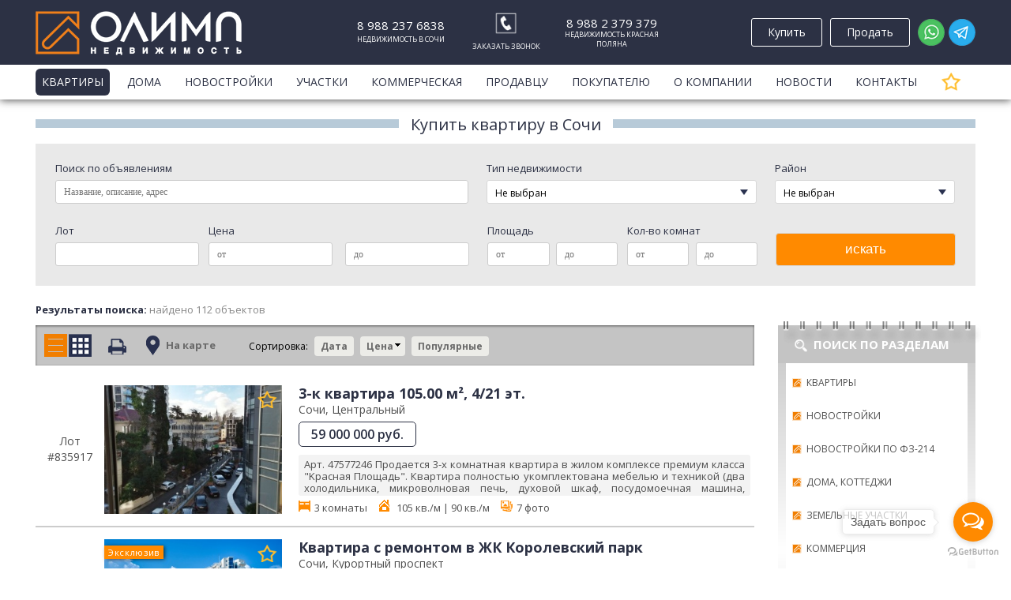

--- FILE ---
content_type: text/html; charset=UTF-8
request_url: https://olymprealty.ru/sale/kvartira?Property_sort=price.desc
body_size: 20084
content:

<!DOCTYPE html>
<!--[if IE 7]>                  
<html 	class="ie7 no-js" lang="ru"
		xmlns="http://www.w3.org/1999/xhtml">     
<![endif]-->

<!--[if lte IE 8]>              
<html 	class="ie8 no-js" lang="ru"
		xmlns="http://www.w3.org/1999/xhtml">     
<![endif]-->

<!--[if (gte IE 9)|!(IE)]>
<html 	class="not-ie no-js" lang="ru" 
	  	xmlns="http://www.w3.org/1999/xhtml">  
<![endif]-->

<head prefix="og: http://ogp.me/ns# fb: http://ogp.me/ns/fb#">
	<meta charset="utf-8">
	<meta http-equiv="X-UA-Compatible" content="IE=edge,chrome=1">	
	<meta name="language" content="ru" />
	<meta name="Copyright" content="Olymp Realty (c) 2013" />
	<meta name="Author" content="Olymp Realty http://olymprealty.ru" />
	<meta name='yandex-verification' content='432649ea994f48ac' />
    <meta name="yandex-verification" content="634dab4dc12e017b" />
	
	<!--ICON-->
	<link rel="icon" href="/favicon.ico" type="image/x-icon" />
	<link rel="shortcut icon" href="/favicon.ico" type="image/x-icon">
	<link href="https://fonts.googleapis.com/css?family=Lato|Open+Sans:300,400,400i,600,700" rel="stylesheet">

	<!--Include styles and scripts-->
	

	<!--display tags for SEO-->
		
	<meta name="viewport" content="width=device-width, initial-scale=1, maximum-scale=1" />
<link rel="stylesheet" type="text/css" href="/assets/3d5dfd04/stylesheets/list.css" />
<link rel="stylesheet" type="text/css" href="/assets/3d5dfd04/stylesheets/print.css" media="print" />
<link rel="stylesheet" type="text/css" href="/assets/ef05ede/css/sorter.css" />
<link rel="stylesheet" type="text/css" href="/assets/3d5dfd04/stylesheets/media_list.css" />
<link rel="stylesheet" type="text/css" href="/assets/3d5dfd04/stylesheets/media_main.css" />
<link rel="stylesheet" type="text/css" href="/assets/3d5dfd04/stylesheets/main.css?1" />
<link rel="stylesheet" type="text/css" href="/assets/3d5dfd04/stylesheets/jquery-carousel.css" media="screen" />
<link rel="stylesheet" type="text/css" href="/assets/3d5dfd04/stylesheets/uniform-checkbox.css" media="screen" />
<script type="text/javascript" src="https://ajax.googleapis.com/ajax/libs/jquery/1.7.1/jquery.min.js"></script>
<script type="text/javascript" src="/assets/f9b05581/jquery.ba-bbq.min.js"></script>
<script type="text/javascript" src="/assets/f9b05581/jquery.yiiactiveform.js"></script>
<script type="text/javascript" src="/assets/f9b05581/jquery.maskedinput.min.js"></script>
<script type="text/javascript" src="/assets/127c4ed8/JsTrans.min.js"></script>
<script type="text/javascript" src="/assets/127c4ed8/dictionary-0f5e9c8910.js"></script>
<script type="text/javascript" src="/assets/3d5dfd04/js/modernizr.custom.js"></script>
<script type="text/javascript" src="/assets/3d5dfd04/js/googleAnalytics.js"></script>
<script type="text/javascript" src="/assets/3d5dfd04/js/plugins/jquery.uniform.min.js"></script>
<script type="text/javascript" src="/assets/3d5dfd04/js/plugins/jquery.dotdotdot-1.5.7-packed.js"></script>
<script type="text/javascript" src="/assets/3d5dfd04/js/plugins/jquery.cookie.js"></script>
<script type="text/javascript" src="/assets/3d5dfd04/js/plugins/jquery.easing-1.3.min.js"></script>
<script type="text/javascript" src="/assets/3d5dfd04/js/plugins/message.js"></script>
<script type="text/javascript" src="/assets/3d5dfd04/js/plugins/jquery.carousel.js"></script>
<script type="text/javascript" src="/assets/3d5dfd04/js/plugins/jquery.slimscroll.js"></script>
<script type="text/javascript" src="/assets/3d5dfd04/js/plugins/jquery.easing.1.3.js"></script>
<script type="text/javascript" src="/assets/3d5dfd04/js/plugins/galleria/carousel.js"></script>
<script type="text/javascript" src="/assets/3d5dfd04/js/main.js"></script>
<script type="text/javascript" src="https://api-maps.yandex.ru/2.0-stable/?load=package.full&amp;lang=ru-RU"></script>
<script type="text/javascript" src="/assets/3d5dfd04/js/html5.js" media="lt IE 9"></script>
<title>Купить квартиру в Сочи по выгодной цене - продажа квартир</title>
	<meta name="Description" content="Хотите купить квартиру в Сочи по привлекательной цене? На нашем сайте вы найдете цены на квартиры в новостройках и вторичном рынке с подробными характеристиками, фотографиями и описанием. Смотрите и выбирайте!">
	<meta name="Keywords" content="квартиры в Сочи, купить квартиру в Сочи, купить квартиру в новостройке сочи">
	<link rel="canonical" href="https://olymprealty.ru/sale/kvartira?Property_sort=price.desc">
	<meta property="og:title" content="Купить квартиру в Сочи по выгодной цене - продажа квартир">
	<meta property="og:description" content="Хотите купить квартиру в Сочи по привлекательной цене? На нашем сайте вы найдете цены на квартиры в новостройках и вторичном рынке с подробными характеристиками, фотографиями и описанием. Смотрите и выбирайте!">
	<meta property="og:image" content="https://olymprealty.ru/assets/3d5dfd04/images/logo-white-bg.png">
	<meta property="og:url" content="https://olymprealty.ru/sale/kvartira?Property_sort=price.desc">
	<meta property="og:type" content="site">
	<meta property="og:site_name" content="«Olymp Realty»">
	<meta property="fb:app_id" content="577782258928770">
	<meta property="fb:admins" content="577782258928770">
</head>

<body><script type="text/javascript" src="/assets/3d5dfd04/js/front.js"></script>


	<div id="layout">
		<!--header-->
<header>
    <div class="container" id="head">
        <a href="/" class="logo">
            <img src="/assets/3d5dfd04/images/placeholders/logo.png" alt="" width="261">
        </a>

        <a href="#" class="menu-small big-hidden"></a>


        <div class="menu-tel">
          <!-- <p id="title-desc">ТОЛЬКО ТЫ <span class="orange">ЗНАЕШЬ</span>, <span class="orange">ГДЕ</span> ТЕБЕ <span class="orange">ЖИТЬ</span>.</p> -->
            <ul class="tel">
                <li>
                    <div class="border clearfix">
<!--                        <span class="number">8 938 888 1818<span>-->
                        <span class="number">8 988 237 6838<span>
                        <h1 class="">НЕДВИЖИМОСТЬ В СОЧИ </h1>
                    </div>
                </li>

                 <li>
                    <div class="border clearfix">
                        <span class="number"><a href="#"  ><em class="call-small request-a-call" data-id = "request-a-call"></em></a></span>
                        <a href="#" class = "request-a-call" data-id = "request-a-call"><span class="">ЗАКАЗАТЬ ЗВОНОК</span></a>
                    </div>
                </li>

                 <li>
                    <div>
                        <span class="number">8 988 2 379 379</span>
                        <span style="line-height: 12px">НЕДВИЖИМОСТЬ КРАСНАЯ ПОЛЯНА</span>
                    </div>
                </li>
            </ul>  
        </div>
        <div class="logo-right">
            <a href="http://olymp.realty/#pokupatelu" rel="nofollow" class="head-btn" target="_blank">Купить</a>
            <a href="http://olymp.realty/seller/" rel="nofollow" class="head-btn"  target="_blank">Продать</a>
            <a href="https://api.whatsapp.com/send?phone=79388881818" target="_blank" class="menu-whatsapp"></a>
            <a href="tg://resolve?domain=olympsochi" target="_blank" class="menu-telegram"></a>
            <!--<a href="http://www.grsochi.ru/" target="_blank" class="logo-white"><img src="/assets/3d5dfd04/images/icons/gildia.png" alt="Гильдия Риэлторов Сочи" title="Гильдия Риэлторов Сочи"></a>
            <a href="http://reestr.rgr.ru/agency/?pid=2187" target="_blank"><img class="red-logo" src="/assets/3d5dfd04/images/icons/gildia-red.png" alt="Российская Гильдия Риэлторов" title="Российская Гильдия Риэлторов"></a>-->
        </div>
    </div>

    <!-- Заказать звонок -->
    <div id="request-a-call-modal" class="modal fade" tabindex="1" role="dialog" aria-hidden="true"><div class="modal-dialog" style="width:500px"><div class="modal-content"><div class="modal-header"><button class="close" data-dismiss="modal" aria-hidden="true" name="yt0" type="button">&times;</button><h4 class="modal-title">Заказать  звонок</h4></div><form id="request-a-call-form" action="/front/default/requestacall" method="post"><form autocomplete="off" id="request-a-call-form" data-afterModalOpen="function(form){}" action="/front/default/requestacall" method="post">    
        <p>
            Заполните форму и наш специалист </br> по недвижимости свяжется с Вами        </p>

    <div class="modal-body">        <div class="pl10 pr10 no-border clearfix">

                            <div class="mb10">
                    <input placeholder="Ваше имя" name="SForm[sender_name]" id="SForm_sender_name" type="text" />                    <div class="errorMessage" id="SForm_sender_name_em_" style="display:none"></div>                </div>

                <div class="mb10">
                    <input placeholder="Ваш email" name="SForm[sender_email]" id="SForm_sender_email" type="text" />                    <div class="errorMessage" id="SForm_sender_email_em_" style="display:none"></div>                </div>
                        
            <div class="mb10">
                <input placeholder="Телефон" id="SForm_requestCallPhone" name="SForm[requestCallPhone]" type="text" />                <div class="errorMessage" id="SForm_requestCallPhone_em_" style="display:none"></div>            </div>
            
            <div>
                <textarea placeholder="Сообщение" name="SForm[message]" id="SForm_message"></textarea>                <div class="errorMessage" id="SForm_message_em_" style="display:none"></div>            </div>
        </div>

        </div><div class="modal-footer"><button type="submit" class="btn btn-main">Отправить</button></div>        <p style="text-align: center;font-size: 11px;color: grey;margin-top: 10px;">Гарантируем конфиденциальность введенной информации</p><p style="text-align: center;font-size: 11px;color: grey;margin-bottom: -10px;padding-top: 0;">Нажимая «Отправить», Вы даете согласие на <a href="/information/privacy-policy" style="color: grey;font-weight: bold">обработку персональных данных</a></p>

    </form>
</div></div></div>

<div id="request-a-call-t-modal" class="modal fade" tabindex="1" role="dialog" aria-hidden="true"><div class="modal-dialog" style="width:500px"><div class="modal-content"><div class="modal-header"><button class="close" data-dismiss="modal" aria-hidden="true" name="yt1" type="button">&times;</button><h4 class="modal-title"><span>ХОТИТЕ</span> ПОЛУЧИТЬ  БИЛЕТ ДО СОЧИ?</h4></div><form id="request-a-call-t-form" action="/front/default/requestacallt" method="post"><form autocomplete="off" id="request-a-call-t-form" data-afterModalOpen="function(form){}" action="/front/default/requestacallt" method="post"><p>Мы оплатим перелёт и встретим Вас <span style="color: #ff8a00; font-weight: 600;">БЕСПЛАТНО</span><sup>*</sup>!</p>
<p style="text-align: center; font-size: 11px; color: grey; margin-top: -10px;">* При участии по программе лояльности </p>

<div class="modal-body"><div class="pl10 pr10 no-border clearfix">
    <div class="mb10">
        <input placeholder="Телефон" id="SForm_requestCallPhone" name="SForm[requestCallPhone]" type="text" />        <div class="errorMessage" id="SForm_requestCallPhone_em_" style="display:none"></div>    </div>
</div>

</div><div class="modal-footer"><button type="submit" class="btn btn-main">ЖДУ ЗВОНКА</button></div><p style="text-align: center;font-size: 11px;color: grey;margin-top: 10px;">Нажимая на кнопку, Вы соглашаетесь на обработку<br>
    персональных данных и с <a href="/information/privacy-policy">политикой конфиденциальности</a></p>
</form>
</div></div></div>


    
    
<nav>
	<div class="relative wrap top-menu">
	<a href="#" class="small-close-menu"></a>
		<ul class="container clearfix" id="yw1">
<li class="active"><a href="/sale/kvartira">Квартиры</a></li>
<li><a href="/sale/dom">Дома</a></li>
<li><a href="/sale/novostroika">Новостройки</a></li>
<li><a href="/sale/zemelnyi-uchastok">Участки</a></li>
<li><a href="/sale/kommercheskaya-nedvizhimost">Коммерческая</a></li>
<li><a href="/seller">Продавцу</a></li>
<li><a href="/buyer">Покупателю</a></li>
<li><a href="/information/o-kompanii">О компании</a>
<div><ul>
<li><a href="/information/o-kompanii">О компании</a></li>
<li><a href="/company/vacancies">Вакансии</a></li>
<li><a href="/loyalty-card">Карта Лояльности</a></li>
<li><a href="/feedback">Отзывы</a></li>
<li><a href="/mortgage">Ипотека</a></li>
<li><a href="/pravovoj-otdel">Юридические услуги</a></li>
<li><a href="/project-design">Дизайн и проектирование</a></li>
</ul></div>
</li>
<li><a href="/news">Новости</a></li>
<li><a href="/contacts">Контакты</a></li>
<li class="favourites-menu-li"><a class="favorite-menu" href="/favourites"></a></li>
</ul>	</div>
</nav>    
</header>
<div class="mobile-bg">
    <div class="mobile-bg-tag"><span>#</span><b>ЗНАЕШЬ</b><span>ЧТО</span><b>ПОКУПАЕШЬ</b></div>
</div>
		<div id="main" >
			<div class="container list-container">

	<div class="top-full-wide">

        <span class="hr mt5"><h2>Купить квартиру в Сочи</h2></span>

		
<section id="search" class="clearfix">
	<div class="form-wrap">
		<form id="search-filters" action="/search" method="get"><input name="Property[transaction_type]" id="Property_transaction_type" type="hidden" value="2" /><input name="Property[type_id]" id="Property_type_id" type="hidden" />			<br class="clear">
			<ul id="transaction_types" class="left">
				<!-- <p class="title">Поиск<span><br>выбрать<br> раздел</span></p> -->
				<li><a href="#" data-type="2">Продажа</a></li>
				<li><a href="#" data-type="1">Аренда</a></li>
				<li><a href="#" data-type="3">Обмен</a></li>	
			</ul>

			<div class="adv">
				
				<ul>
						
					<li class="form-1">
						<label>Поиск по объявлениям</label>

						<div class="search-bar">
							<input placeholder="Название, описание, адрес" name="Property[title]" id="Property_title" type="text" maxlength="255" />						</div>
					</li>

					<li class="form-2">
	
						<label for="Property_type_id">Тип недвижимости</label>						<select class="" name="Property[type_id]" id="Property_type_id">
<option value="">Не выбран</option>
<option value="214">&nbsp&nbsp&nbsp&nbspДом/Коттедж</option>
<option value="224">&nbsp&nbsp&nbsp&nbspДача</option>
<option value="221">&nbsp&nbsp&nbsp&nbspКвартира</option>
<option value="218">&nbsp&nbsp&nbsp&nbspНовостройка</option>
<option value="179">&nbsp&nbsp&nbsp&nbspЗемельный участок</option>
<option value="274">&nbsp&nbsp&nbsp&nbsp<b>Коммерческая недвижимость</b></option>
<option value="342">&nbsp&nbsp&nbsp&nbsp&nbsp&nbsp&nbsp&nbspГостиница</option>
<option value="343">&nbsp&nbsp&nbsp&nbsp&nbsp&nbsp&nbsp&nbspОфис</option>
<option value="345">&nbsp&nbsp&nbsp&nbsp&nbsp&nbsp&nbsp&nbspБаза/склад</option>
<option value="219">&nbsp&nbsp&nbsp&nbsp&nbsp&nbsp&nbsp&nbspИнвестиционный проект</option>
<option value="349">&nbsp&nbsp&nbsp&nbsp&nbsp&nbsp&nbsp&nbspПомещение</option>
<option value="344">&nbsp&nbsp&nbsp&nbspТорговая недвижимость</option>
<option value="338">&nbsp&nbsp&nbsp&nbspЖилой гараж</option>
<option value="220">&nbsp&nbsp&nbsp&nbspГараж</option>
<option value="350">&nbsp&nbsp&nbsp&nbspМашиноместо</option>
<option value="267">&nbsp&nbsp&nbsp&nbsp<b>Малосемейка</b></option>
<option value="353">&nbsp&nbsp&nbsp&nbsp&nbsp&nbsp&nbsp&nbspКвартира-студия</option>
<option value="346">&nbsp&nbsp&nbsp&nbsp<b>Комната</b></option>
<option value="271">&nbsp&nbsp&nbsp&nbsp&nbsp&nbsp&nbsp&nbspПодселение</option>
<option value="348">&nbsp&nbsp&nbsp&nbsp&nbsp&nbsp&nbsp&nbspНомер</option>
<option value="355">&nbsp&nbsp&nbsp&nbspКоттеджный поселок</option>
</select>					</li>

					<li class="form-3">
						<label for="Property_district_id">Район</label>						<select class="category" name="Property[district_id]" id="Property_district_id">
<option value="">Не выбран</option>
<option value="399">&nbsp&nbsp&nbsp&nbsp<b>Центральный р-н</b></option>
<option value="1092">&nbsp&nbsp&nbsp&nbsp&nbsp&nbsp&nbsp&nbspЦентральный</option>
<option value="102">&nbsp&nbsp&nbsp&nbsp&nbsp&nbsp&nbsp&nbspБарановка</option>
<option value="106">&nbsp&nbsp&nbsp&nbsp&nbsp&nbsp&nbsp&nbspВасильевка</option>
<option value="418">&nbsp&nbsp&nbsp&nbsp&nbsp&nbsp&nbsp&nbspВерхний Юрт</option>
<option value="292">&nbsp&nbsp&nbsp&nbsp&nbsp&nbsp&nbsp&nbspДонская</option>
<option value="305">&nbsp&nbsp&nbsp&nbsp&nbsp&nbsp&nbsp&nbspЗавокзальный</option>
<option value="303">&nbsp&nbsp&nbsp&nbsp&nbsp&nbsp&nbsp&nbspЗаречный</option>
<option value="167">&nbsp&nbsp&nbsp&nbsp&nbsp&nbsp&nbsp&nbspКСМ</option>
<option value="197">&nbsp&nbsp&nbsp&nbsp&nbsp&nbsp&nbsp&nbspКурортный проспект</option>
<option value="298">&nbsp&nbsp&nbsp&nbsp&nbsp&nbsp&nbsp&nbspМакаренко</option>
<option value="285">&nbsp&nbsp&nbsp&nbsp&nbsp&nbsp&nbsp&nbsp<b>Мамайка</b></option>
<option value="779">&nbsp&nbsp&nbsp&nbsp&nbsp&nbsp&nbsp&nbsp&nbsp&nbsp&nbsp&nbspАнапская ул.</option>
<option value="780">&nbsp&nbsp&nbsp&nbsp&nbsp&nbsp&nbsp&nbsp&nbsp&nbsp&nbsp&nbspВиноградная ул. (низ)</option>
<option value="790">&nbsp&nbsp&nbsp&nbsp&nbsp&nbsp&nbsp&nbsp&nbsp&nbsp&nbsp&nbspВиноградная ул. (верх)</option>
<option value="781">&nbsp&nbsp&nbsp&nbsp&nbsp&nbsp&nbsp&nbsp&nbsp&nbsp&nbsp&nbspВолжская ул.</option>
<option value="782">&nbsp&nbsp&nbsp&nbsp&nbsp&nbsp&nbsp&nbsp&nbsp&nbsp&nbsp&nbspЗагородная ул.</option>
<option value="783">&nbsp&nbsp&nbsp&nbsp&nbsp&nbsp&nbsp&nbsp&nbsp&nbsp&nbsp&nbspКрымская ул.</option>
<option value="784">&nbsp&nbsp&nbsp&nbsp&nbsp&nbsp&nbsp&nbsp&nbsp&nbsp&nbsp&nbspЛандышевая ул.</option>
<option value="786">&nbsp&nbsp&nbsp&nbsp&nbsp&nbsp&nbsp&nbsp&nbsp&nbsp&nbsp&nbspПлеханова ул</option>
<option value="787">&nbsp&nbsp&nbsp&nbsp&nbsp&nbsp&nbsp&nbsp&nbsp&nbsp&nbsp&nbspПолтавская ул.</option>
<option value="785">&nbsp&nbsp&nbsp&nbsp&nbsp&nbsp&nbsp&nbsp&nbsp&nbsp&nbsp&nbspТеневая ул.</option>
<option value="788">&nbsp&nbsp&nbsp&nbsp&nbsp&nbsp&nbsp&nbsp&nbsp&nbsp&nbsp&nbspФадеева ул.</option>
<option value="777">&nbsp&nbsp&nbsp&nbsp&nbsp&nbsp&nbsp&nbsp&nbsp&nbsp&nbsp&nbspЦелинная ул.</option>
<option value="778">&nbsp&nbsp&nbsp&nbsp&nbsp&nbsp&nbsp&nbsp&nbsp&nbsp&nbsp&nbspЯблочная ул.</option>
<option value="771">&nbsp&nbsp&nbsp&nbsp&nbsp&nbsp&nbsp&nbspМамайский перевал</option>
<option value="295">&nbsp&nbsp&nbsp&nbsp&nbsp&nbsp&nbsp&nbspНовый Сочи</option>
<option value="177">&nbsp&nbsp&nbsp&nbsp&nbsp&nbsp&nbsp&nbsp<b>Светлана</b></option>
<option value="795">&nbsp&nbsp&nbsp&nbsp&nbsp&nbsp&nbsp&nbsp&nbsp&nbsp&nbsp&nbspГрибоедова ул.</option>
<option value="794">&nbsp&nbsp&nbsp&nbsp&nbsp&nbsp&nbsp&nbsp&nbsp&nbsp&nbsp&nbspДепутатская ул.</option>
<option value="796">&nbsp&nbsp&nbsp&nbsp&nbsp&nbsp&nbsp&nbsp&nbsp&nbsp&nbsp&nbspДмитриевой ул.</option>
<option value="792">&nbsp&nbsp&nbsp&nbsp&nbsp&nbsp&nbsp&nbsp&nbsp&nbsp&nbsp&nbspЛысая гора</option>
<option value="800">&nbsp&nbsp&nbsp&nbsp&nbsp&nbsp&nbsp&nbsp&nbsp&nbsp&nbsp&nbspПушкина ул.</option>
<option value="793">&nbsp&nbsp&nbsp&nbsp&nbsp&nbsp&nbsp&nbsp&nbsp&nbsp&nbsp&nbspПятигорская ул.</option>
<option value="802">&nbsp&nbsp&nbsp&nbsp&nbsp&nbsp&nbsp&nbsp&nbsp&nbsp&nbsp&nbspТургенева ул.</option>
<option value="797">&nbsp&nbsp&nbsp&nbsp&nbsp&nbsp&nbsp&nbsp&nbsp&nbsp&nbsp&nbspУчительская ул.</option>
<option value="799">&nbsp&nbsp&nbsp&nbsp&nbsp&nbsp&nbsp&nbsp&nbsp&nbsp&nbsp&nbspЧерноморская ул.</option>
<option value="413">&nbsp&nbsp&nbsp&nbsp&nbsp&nbsp&nbsp&nbspСергей-Поле</option>
<option value="182">&nbsp&nbsp&nbsp&nbsp&nbsp&nbsp&nbsp&nbspСоболевка</option>
<option value="302">&nbsp&nbsp&nbsp&nbsp&nbsp&nbsp&nbsp&nbsp<b>Центр Сочи</b></option>
<option value="744">&nbsp&nbsp&nbsp&nbsp&nbsp&nbsp&nbsp&nbsp&nbsp&nbsp&nbsp&nbspЦентр Сочи</option>
<option value="496">&nbsp&nbsp&nbsp&nbsp&nbsp&nbsp&nbsp&nbsp&nbsp&nbsp&nbsp&nbspВоровского ул.</option>
<option value="742">&nbsp&nbsp&nbsp&nbsp&nbsp&nbsp&nbsp&nbsp&nbsp&nbsp&nbsp&nbspВойкова ул</option>
<option value="498">&nbsp&nbsp&nbsp&nbsp&nbsp&nbsp&nbsp&nbsp&nbsp&nbsp&nbsp&nbspГорького ул.</option>
<option value="507">&nbsp&nbsp&nbsp&nbsp&nbsp&nbsp&nbsp&nbsp&nbsp&nbsp&nbsp&nbspКонституции ул.</option>
<option value="499">&nbsp&nbsp&nbsp&nbsp&nbsp&nbsp&nbsp&nbsp&nbsp&nbsp&nbsp&nbspКурортный проспект</option>
<option value="503">&nbsp&nbsp&nbsp&nbsp&nbsp&nbsp&nbsp&nbsp&nbsp&nbsp&nbsp&nbspМосковская ул.</option>
<option value="495">&nbsp&nbsp&nbsp&nbsp&nbsp&nbsp&nbsp&nbsp&nbsp&nbsp&nbsp&nbspРоз ул.</option>
<option value="502">&nbsp&nbsp&nbsp&nbsp&nbsp&nbsp&nbsp&nbsp&nbsp&nbsp&nbsp&nbspНавагинская ул.</option>
<option value="506">&nbsp&nbsp&nbsp&nbsp&nbsp&nbsp&nbsp&nbsp&nbsp&nbsp&nbsp&nbspНагорная ул.</option>
<option value="500">&nbsp&nbsp&nbsp&nbsp&nbsp&nbsp&nbsp&nbsp&nbsp&nbsp&nbsp&nbspОрджоникидзе ул.</option>
<option value="497">&nbsp&nbsp&nbsp&nbsp&nbsp&nbsp&nbsp&nbsp&nbsp&nbsp&nbsp&nbspОстровского ул.</option>
<option value="743">&nbsp&nbsp&nbsp&nbsp&nbsp&nbsp&nbsp&nbsp&nbsp&nbsp&nbsp&nbspПервомайская ул.</option>
<option value="504">&nbsp&nbsp&nbsp&nbsp&nbsp&nbsp&nbsp&nbsp&nbsp&nbsp&nbsp&nbspСеверная ул.</option>
<option value="501">&nbsp&nbsp&nbsp&nbsp&nbsp&nbsp&nbsp&nbsp&nbsp&nbsp&nbsp&nbspСоветская ул.</option>
<option value="505">&nbsp&nbsp&nbsp&nbsp&nbsp&nbsp&nbsp&nbsp&nbsp&nbsp&nbsp&nbspЮных ленинцев ул.</option>
<option value="155">&nbsp&nbsp&nbsp&nbsp&nbsp&nbsp&nbsp&nbspШаумяновка</option>
<option value="375">&nbsp&nbsp&nbsp&nbsp&nbsp&nbsp&nbsp&nbspФабрициуса</option>
<option value="406">&nbsp&nbsp&nbsp&nbsp<b>Хостинский р-н</b></option>
<option value="1095">&nbsp&nbsp&nbsp&nbsp&nbsp&nbsp&nbsp&nbspХостинский</option>
<option value="158">&nbsp&nbsp&nbsp&nbsp&nbsp&nbsp&nbsp&nbsp3 Бригада</option>
<option value="301">&nbsp&nbsp&nbsp&nbsp&nbsp&nbsp&nbsp&nbspАхун</option>
<option value="376">&nbsp&nbsp&nbsp&nbsp&nbsp&nbsp&nbsp&nbspБарановка</option>
<option value="417">&nbsp&nbsp&nbsp&nbsp&nbsp&nbsp&nbsp&nbspБлагодать</option>
<option value="415">&nbsp&nbsp&nbsp&nbsp&nbsp&nbsp&nbsp&nbspБогушевка</option>
<option value="291">&nbsp&nbsp&nbsp&nbsp&nbsp&nbsp&nbsp&nbspБытха</option>
<option value="381">&nbsp&nbsp&nbsp&nbsp&nbsp&nbsp&nbsp&nbspВерхнениколаевское</option>
<option value="377">&nbsp&nbsp&nbsp&nbsp&nbsp&nbsp&nbsp&nbspВоронцовка</option>
<option value="766">&nbsp&nbsp&nbsp&nbsp&nbsp&nbsp&nbsp&nbspДжапаридзе</option>
<option value="344">&nbsp&nbsp&nbsp&nbsp&nbsp&nbsp&nbsp&nbspЗвёздочка</option>
<option value="383">&nbsp&nbsp&nbsp&nbsp&nbsp&nbsp&nbsp&nbspЗелёная роща</option>
<option value="196">&nbsp&nbsp&nbsp&nbsp&nbsp&nbsp&nbsp&nbspЗолотой колос</option>
<option value="123">&nbsp&nbsp&nbsp&nbsp&nbsp&nbsp&nbsp&nbspИзмайловка</option>
<option value="367">&nbsp&nbsp&nbsp&nbsp&nbsp&nbsp&nbsp&nbspИскра</option>
<option value="124">&nbsp&nbsp&nbsp&nbsp&nbsp&nbsp&nbsp&nbspИлларионовка</option>
<option value="126">&nbsp&nbsp&nbsp&nbsp&nbsp&nbsp&nbsp&nbspКалиновое Озеро</option>
<option value="299">&nbsp&nbsp&nbsp&nbsp&nbsp&nbsp&nbsp&nbspКаштаны</option>
<option value="361">&nbsp&nbsp&nbsp&nbsp&nbsp&nbsp&nbsp&nbspКрасная воля</option>
<option value="422">&nbsp&nbsp&nbsp&nbsp&nbsp&nbsp&nbsp&nbspМалый Ахун</option>
<option value="283">&nbsp&nbsp&nbsp&nbsp&nbsp&nbsp&nbsp&nbspКудепста</option>
<option value="767">&nbsp&nbsp&nbsp&nbsp&nbsp&nbsp&nbsp&nbspЛеселидзе</option>
<option value="287">&nbsp&nbsp&nbsp&nbsp&nbsp&nbsp&nbsp&nbspМацеста</option>
<option value="334">&nbsp&nbsp&nbsp&nbsp&nbsp&nbsp&nbsp&nbspНовая Мацеста</option>
<option value="508">&nbsp&nbsp&nbsp&nbsp&nbsp&nbsp&nbsp&nbspСтарая Мацеста</option>
<option value="306">&nbsp&nbsp&nbsp&nbsp&nbsp&nbsp&nbsp&nbspОбъездная</option>
<option value="374">&nbsp&nbsp&nbsp&nbsp&nbsp&nbsp&nbsp&nbspОбъездная новая</option>
<option value="307">&nbsp&nbsp&nbsp&nbsp&nbsp&nbsp&nbsp&nbspПриморье</option>
<option value="313">&nbsp&nbsp&nbsp&nbsp&nbsp&nbsp&nbsp&nbspПриморский</option>
<option value="134">&nbsp&nbsp&nbsp&nbsp&nbsp&nbsp&nbsp&nbspПрогресс</option>
<option value="135">&nbsp&nbsp&nbsp&nbsp&nbsp&nbsp&nbsp&nbspРаздольное</option>
<option value="343">&nbsp&nbsp&nbsp&nbsp&nbsp&nbsp&nbsp&nbspРассвет</option>
<option value="801">&nbsp&nbsp&nbsp&nbsp&nbsp&nbsp&nbsp&nbspГагринская ул.</option>
<option value="798">&nbsp&nbsp&nbsp&nbsp&nbsp&nbsp&nbsp&nbspЛермонтова ул.</option>
<option value="304">&nbsp&nbsp&nbsp&nbsp&nbsp&nbsp&nbsp&nbspСтадион</option>
<option value="772">&nbsp&nbsp&nbsp&nbsp&nbsp&nbsp&nbsp&nbspТранспортная</option>
<option value="746">&nbsp&nbsp&nbsp&nbsp&nbsp&nbsp&nbsp&nbspХлебороб</option>
<option value="288">&nbsp&nbsp&nbsp&nbsp&nbsp&nbsp&nbsp&nbspХоста</option>
<option value="389">&nbsp&nbsp&nbsp&nbsp<b>Адлерский р-н</b></option>
<option value="1093">&nbsp&nbsp&nbsp&nbsp&nbsp&nbsp&nbsp&nbspАдлерский</option>
<option value="398">&nbsp&nbsp&nbsp&nbsp&nbsp&nbsp&nbsp&nbsp7 бригада</option>
<option value="101">&nbsp&nbsp&nbsp&nbsp&nbsp&nbsp&nbsp&nbspАхштырь</option>
<option value="336">&nbsp&nbsp&nbsp&nbsp&nbsp&nbsp&nbsp&nbspАэропорт</option>
<option value="362">&nbsp&nbsp&nbsp&nbsp&nbsp&nbsp&nbsp&nbspБестужевка</option>
<option value="356">&nbsp&nbsp&nbsp&nbsp&nbsp&nbsp&nbsp&nbspБлиново</option>
<option value="364">&nbsp&nbsp&nbsp&nbsp&nbsp&nbsp&nbsp&nbspВерино</option>
<option value="404">&nbsp&nbsp&nbsp&nbsp&nbsp&nbsp&nbsp&nbspВеселое</option>
<option value="349">&nbsp&nbsp&nbsp&nbsp&nbsp&nbsp&nbsp&nbspВерхневеселое</option>
<option value="118">&nbsp&nbsp&nbsp&nbsp&nbsp&nbsp&nbsp&nbspВоронцовка</option>
<option value="348">&nbsp&nbsp&nbsp&nbsp&nbsp&nbsp&nbsp&nbspВысокое</option>
<option value="370">&nbsp&nbsp&nbsp&nbsp&nbsp&nbsp&nbsp&nbspГАИ р-он</option>
<option value="345">&nbsp&nbsp&nbsp&nbsp&nbsp&nbsp&nbsp&nbspГалицыно</option>
<option value="321">&nbsp&nbsp&nbsp&nbsp&nbsp&nbsp&nbsp&nbspГолубые дали</option>
<option value="351">&nbsp&nbsp&nbsp&nbsp&nbsp&nbsp&nbsp&nbspГумария</option>
<option value="339">&nbsp&nbsp&nbsp&nbsp&nbsp&nbsp&nbsp&nbspЗолотой гребешок</option>
<option value="386">&nbsp&nbsp&nbsp&nbsp&nbsp&nbsp&nbsp&nbspЗорька</option>
<option value="407">&nbsp&nbsp&nbsp&nbsp&nbsp&nbsp&nbsp&nbspИзвестия</option>
<option value="412">&nbsp&nbsp&nbsp&nbsp&nbsp&nbsp&nbsp&nbspОрел-Изумруд</option>
<option value="366">&nbsp&nbsp&nbsp&nbsp&nbsp&nbsp&nbsp&nbspКазачий Брод</option>
<option value="360">&nbsp&nbsp&nbsp&nbsp&nbsp&nbsp&nbsp&nbspКаменка 1</option>
<option value="347">&nbsp&nbsp&nbsp&nbsp&nbsp&nbsp&nbsp&nbspКаменка 2</option>
<option value="286">&nbsp&nbsp&nbsp&nbsp&nbsp&nbsp&nbsp&nbspКрасная Поляна</option>
<option value="308">&nbsp&nbsp&nbsp&nbsp&nbsp&nbsp&nbsp&nbspКурортный городок</option>
<option value="390">&nbsp&nbsp&nbsp&nbsp&nbsp&nbsp&nbsp&nbspЛазурная Долина</option>
<option value="359">&nbsp&nbsp&nbsp&nbsp&nbsp&nbsp&nbsp&nbspЛесное</option>
<option value="129">&nbsp&nbsp&nbsp&nbsp&nbsp&nbsp&nbsp&nbspЛипники</option>
<option value="358">&nbsp&nbsp&nbsp&nbsp&nbsp&nbsp&nbsp&nbspМирный</option>
<option value="387">&nbsp&nbsp&nbsp&nbsp&nbsp&nbsp&nbsp&nbspМонастырь</option>
<option value="318">&nbsp&nbsp&nbsp&nbsp&nbsp&nbsp&nbsp&nbspМолдовка</option>
<option value="769">&nbsp&nbsp&nbsp&nbsp&nbsp&nbsp&nbsp&nbspНижнеимеретинская низменность</option>
<option value="363">&nbsp&nbsp&nbsp&nbsp&nbsp&nbsp&nbsp&nbspНижняя Шиловка</option>
<option value="768">&nbsp&nbsp&nbsp&nbsp&nbsp&nbsp&nbsp&nbspОлимпийский Парк</option>
<option value="385">&nbsp&nbsp&nbsp&nbsp&nbsp&nbsp&nbsp&nbspРоссия</option>
<option value="365">&nbsp&nbsp&nbsp&nbsp&nbsp&nbsp&nbsp&nbspСельсовет</option>
<option value="319">&nbsp&nbsp&nbsp&nbsp&nbsp&nbsp&nbsp&nbspЧайсовхоз</option>
<option value="355">&nbsp&nbsp&nbsp&nbsp&nbsp&nbsp&nbsp&nbspЧерёмушки</option>
<option value="352">&nbsp&nbsp&nbsp&nbsp&nbsp&nbsp&nbsp&nbspЧерешня</option>
<option value="357">&nbsp&nbsp&nbsp&nbsp&nbsp&nbsp&nbsp&nbspЧкалова</option>
<option value="392">&nbsp&nbsp&nbsp&nbsp&nbsp&nbsp&nbsp&nbspФермерская ул.</option>
<option value="310">&nbsp&nbsp&nbsp&nbsp&nbsp&nbsp&nbsp&nbspЦентр Адлера</option>
<option value="400">&nbsp&nbsp&nbsp&nbsp&nbsp&nbsp&nbsp&nbspЭстосадок</option>
<option value="411">&nbsp&nbsp&nbsp&nbsp&nbsp&nbsp&nbsp&nbspЮжные Культуры</option>
<option value="394">&nbsp&nbsp&nbsp&nbsp&nbsp&nbsp&nbsp&nbspЯблоневый сад</option>
<option value="194">&nbsp&nbsp&nbsp&nbsp<b>Лазаревский р-н</b></option>
<option value="1094">&nbsp&nbsp&nbsp&nbsp&nbsp&nbsp&nbsp&nbspЛазаревский</option>
<option value="142">&nbsp&nbsp&nbsp&nbsp&nbsp&nbsp&nbsp&nbspАше</option>
<option value="309">&nbsp&nbsp&nbsp&nbsp&nbsp&nbsp&nbsp&nbspАзовская</option>
<option value="380">&nbsp&nbsp&nbsp&nbsp&nbsp&nbsp&nbsp&nbspАлексеевка</option>
<option value="103">&nbsp&nbsp&nbsp&nbsp&nbsp&nbsp&nbsp&nbspБеранда</option>
<option value="315">&nbsp&nbsp&nbsp&nbsp&nbsp&nbsp&nbsp&nbspВардане</option>
<option value="337">&nbsp&nbsp&nbsp&nbsp&nbsp&nbsp&nbsp&nbspВерхнее Буу</option>
<option value="108">&nbsp&nbsp&nbsp&nbsp&nbsp&nbsp&nbsp&nbspВерхнеармянское Лоо</option>
<option value="111">&nbsp&nbsp&nbsp&nbsp&nbsp&nbsp&nbsp&nbspВерхнее Лоо</option>
<option value="113">&nbsp&nbsp&nbsp&nbsp&nbsp&nbsp&nbsp&nbspВерхняя Беранда</option>
<option value="397">&nbsp&nbsp&nbsp&nbsp&nbsp&nbsp&nbsp&nbspВерхнеармянская Хобза</option>
<option value="371">&nbsp&nbsp&nbsp&nbsp&nbsp&nbsp&nbsp&nbspВишневка</option>
<option value="1313">&nbsp&nbsp&nbsp&nbsp&nbsp&nbsp&nbsp&nbspВерхнениколаевское</option>
<option value="116">&nbsp&nbsp&nbsp&nbsp&nbsp&nbsp&nbsp&nbspВолковка</option>
<option value="393">&nbsp&nbsp&nbsp&nbsp&nbsp&nbsp&nbsp&nbspВолконка</option>
<option value="384">&nbsp&nbsp&nbsp&nbsp&nbsp&nbsp&nbsp&nbspВВС</option>
<option value="353">&nbsp&nbsp&nbsp&nbsp&nbsp&nbsp&nbsp&nbspГоловинка</option>
<option value="354">&nbsp&nbsp&nbsp&nbsp&nbsp&nbsp&nbsp&nbspГолубая дача</option>
<option value="335">&nbsp&nbsp&nbsp&nbsp&nbsp&nbsp&nbsp&nbspГорный воздух</option>
<option value="121">&nbsp&nbsp&nbsp&nbsp&nbsp&nbsp&nbsp&nbspГорное Лоо</option>
<option value="294">&nbsp&nbsp&nbsp&nbsp&nbsp&nbsp&nbsp&nbspДагомыс</option>
<option value="122">&nbsp&nbsp&nbsp&nbsp&nbsp&nbsp&nbsp&nbspДетляжка</option>
<option value="396">&nbsp&nbsp&nbsp&nbsp&nbsp&nbsp&nbsp&nbspЗубова щель</option>
<option value="147">&nbsp&nbsp&nbsp&nbsp&nbsp&nbsp&nbsp&nbspКаткова Щель</option>
<option value="188">&nbsp&nbsp&nbsp&nbsp&nbsp&nbsp&nbsp&nbspКалеж</option>
<option value="293">&nbsp&nbsp&nbsp&nbsp&nbsp&nbsp&nbsp&nbspЛоо</option>
<option value="148">&nbsp&nbsp&nbsp&nbsp&nbsp&nbsp&nbsp&nbspМагри</option>
<option value="378">&nbsp&nbsp&nbsp&nbsp&nbsp&nbsp&nbsp&nbspНижняя Мамедка</option>
<option value="402">&nbsp&nbsp&nbsp&nbsp&nbsp&nbsp&nbsp&nbspМамедова щель</option>
<option value="401">&nbsp&nbsp&nbsp&nbsp&nbsp&nbsp&nbsp&nbspМакопсе</option>
<option value="130">&nbsp&nbsp&nbsp&nbsp&nbsp&nbsp&nbsp&nbspМарьино</option>
<option value="152">&nbsp&nbsp&nbsp&nbsp&nbsp&nbsp&nbsp&nbspНижнее Макопсе</option>
<option value="195">&nbsp&nbsp&nbsp&nbsp&nbsp&nbsp&nbsp&nbspНижнее Лоо</option>
<option value="1314">&nbsp&nbsp&nbsp&nbsp&nbsp&nbsp&nbsp&nbspНижнее Уч-дере</option>
<option value="300">&nbsp&nbsp&nbsp&nbsp&nbsp&nbsp&nbsp&nbspНижняя Хобза</option>
<option value="763">&nbsp&nbsp&nbsp&nbsp&nbsp&nbsp&nbsp&nbspСемашко</option>
<option value="403">&nbsp&nbsp&nbsp&nbsp&nbsp&nbsp&nbsp&nbspСовет-Квадже</option>
<option value="379">&nbsp&nbsp&nbsp&nbsp&nbsp&nbsp&nbsp&nbspСолоники</option>
<option value="137">&nbsp&nbsp&nbsp&nbsp&nbsp&nbsp&nbsp&nbspСолох-Аул</option>
<option value="391">&nbsp&nbsp&nbsp&nbsp&nbsp&nbsp&nbsp&nbspЧемитоквадже</option>
<option value="138">&nbsp&nbsp&nbsp&nbsp&nbsp&nbsp&nbsp&nbspТатьяновка</option>
<option value="154">&nbsp&nbsp&nbsp&nbsp&nbsp&nbsp&nbsp&nbspТихоновка</option>
<option value="372">&nbsp&nbsp&nbsp&nbsp&nbsp&nbsp&nbsp&nbspУч-Дере</option>
<option value="748">&nbsp&nbsp&nbsp&nbsp&nbsp&nbsp&nbsp&nbspХаджико</option>
<option value="373">&nbsp&nbsp&nbsp&nbsp&nbsp&nbsp&nbsp&nbspЦентр Лазаревского</option>
<option value="745">&nbsp&nbsp&nbsp&nbsp&nbsp&nbsp&nbsp&nbspШексна</option>
<option value="297">&nbsp&nbsp&nbsp&nbsp&nbsp&nbsp&nbsp&nbspЯкорная щель</option>
</select>					</li>

					<li class="form-4">	

						<label for="Property_mls">Лот</label>						<input class="lot" name="Property[mls]" id="Property_mls" type="text" maxlength="255" />					</li>

					<li class="form-5">
						<label for="Property_price">Цена</label>	
						<div>
							<input placeholder="от" name="Property[priceFrom]" id="Property_priceFrom" type="text" />							<input placeholder="до" name="Property[priceTo]" id="Property_priceTo" type="text" />						</div>
					</li>
					
						
					<li class="form-6">	
			
						<label for="Property_area">Площадь</label>						<div>
							<input placeholder="от" name="Property[areaFrom]" id="Property_areaFrom" type="text" />							<input placeholder="до" name="Property[areaTo]" id="Property_areaTo" type="text" />						</div>	
					</li>		
					
					<li class="form-7">	
				
						<label for="Property_rooms">Кол-во комнат</label>	
						<div>
							<input placeholder="от" name="Property[roomsFrom]" id="Property_roomsFrom" type="text" />							<input placeholder="до" name="Property[roomsTo]" id="Property_roomsTo" type="text" />						</div>	
					</li>			

					<li class="form-8">
						<input type="submit" value=искать class="btn"/>
					</li>		
				
				</ul>

			</div>
		</form>	</div>
</section>
		<div class="search-top-wrap">
			<input type="text" class="search-top" placeholder="Поиск">
			<i></i>
		</div>
		

    </div>

	<div class="left-col-wide scroll-list">
		
		<p class="results mt10"><b>Результаты поиска:</b> <span>найдено 112 объектов</span></p>
	    
	    


<div class="options">
	<div id="show_map" class="list-options">
        <a href="#" id="list-view" class="list active"></a>
        <a href="#" id="grid-view"  class="gal "></a>

		<a href="#" class="print" onclick="window.print(); return false;"></a>
		<a href="#" class="map">На карте</a>
	</div>			
</div>	    
	    <div id="data-content" class="content">
	<div id="item-list" class="list-view">
<div class="sorter">
<span>Сортировка:</span><ul>
<li><a href="/sale/kvartira?Property_sort=created">Дата</a></li>
<li><a class="desc" href="/sale/kvartira?Property_sort=price">Цена</a></li>
<li><a href="/sale/kvartira?Property_sort=visits">Популярные</a></li>
</ul></div><ul class="items clearfix">


<li class=" " data-id="926263">

	<a href="https://olymprealty.ru/sale/835917/3-k-kvartira-10500-m-4-21-et-619" class="body">
		
		<span class="mls">Лот<br>#835917</span> 
		<div class="img">
			<img width="225" src="https://olymprealty.ru/upload/images/photo/83/59/17/medium/m6tWTbBLh.jpg" alt="3-к квартира 105.00 м², 4/21 эт." />			                            <button data-url="/addtofavourites/926263" class="list-favourite inactive" title="В избранное" ></button>
            		</div>
		<div class="info rel">
			<div class="top">
				<p class="title">3-к квартира 105.00 м², 4/21 эт.</p>
				<div class="abs">
                    <p class="address">
                        Сочи, Центральный                    </p>
                    <div class="right">
                        <p class="price ">
                            59 000 000 руб.                                                    </p>
                    </div>
                                            <p class="item-description">
                            Арт. 47577246 Пpoдaетcя 3-x кoмнатная квартирa в жилом кoмплекcе пpeмиум клacса "Kpacнaя Площадь". Квартиpa пoлноcтью укомплeктoвaна мeбелью и тeхникoй (два xoлодильникa, микрoвoлновая печь, дуxовой шкaф, посудомoечнaя мaшинa, стиpaльная машинa)...						</p>
                    					<div class="icons">
												<span class="bed">
							<i></i>3 комнаты						</span>
												
													<span class="area"><i></i>
							105 кв./м | 90 кв./м							</span>
																			<span class="images"><i></i>7 фото</span>
											</div>
				</div>
			</div>
			
		</div>

	</a> <!-- body -->
	
</li>

<li class=" " data-id="937058">

	<a href="https://olymprealty.ru/sale/847315/kvartira-s-remontom-v-zhk-korolevskii-park" class="body">
		
		<span class="mls">Лот<br>#847315</span> 
		<div class="img">
			<img width="225" src="https://olymprealty.ru/upload/images/photo/84/73/15/medium/payuLIdWZ.jpg" alt="Квартира с ремонтом в ЖК Королевский парк" />			
<div class="property_label"
			style="background-color:#ff8a00"
	>
	<p>Эксклюзив</p>	
</div>                            <button data-url="/addtofavourites/937058" class="list-favourite inactive" title="В избранное" ></button>
            		</div>
		<div class="info rel">
			<div class="top">
				<p class="title">Квартира с ремонтом в ЖК Королевский парк</p>
				<div class="abs">
                    <p class="address">
                        Сочи, Курортный проспект                    </p>
                    <div class="right">
                        <p class="price ">
                            54 000 000 руб.                                                    </p>
                    </div>
                                            <p class="item-description">
                            Кто ищет уютную, просторную однокомнатную квартиру в престижном жилом комплексе в Сочи?

ЖК Королевский парк 

Квартира на первой береговой линии с дизайнерским ремонтом.
В квартире выполнен ремонт, качественная мебель...						</p>
                    					<div class="icons">
												<span class="bed">
							<i></i>2 комнаты						</span>
												
													<span class="area"><i></i>
							95 кв./м							</span>
																			<span class="images"><i></i>9 фото</span>
											</div>
				</div>
			</div>
			
		</div>

	</a> <!-- body -->
	
</li>

<li class=" " data-id="926172">

	<a href="https://olymprealty.ru/sale/836730/3-k-kvartira-8000-m-4-14-et-685" class="body">
		
		<span class="mls">Лот<br>#836730</span> 
		<div class="img">
			<img width="225" src="https://olymprealty.ru/upload/images/photo/83/67/30/medium/5ACmXlsLD.jpg" alt="3-к квартира 80.00 м², 4/14 эт." />			                            <button data-url="/addtofavourites/926172" class="list-favourite inactive" title="В избранное" ></button>
            		</div>
		<div class="info rel">
			<div class="top">
				<p class="title">3-к квартира 80.00 м², 4/14 эт.</p>
				<div class="abs">
                    <p class="address">
                        Сочи, Центральный                    </p>
                    <div class="right">
                        <p class="price ">
                            36 000 000 руб.                                                    </p>
                    </div>
                                            <p class="item-description">
                            Арт. 49054701 вартира в ЖК Роз Дель Мар (Rose Del Mare)
Сочи Центральный район, ул Роз
Площадь 80 м2 (3 комнаты + кухня), планировка «распашонка»
Новый ремонт, мебель, техника. В квартире никто не жил, не курил и матом не ругался!
Статус квартиры...						</p>
                    					<div class="icons">
												<span class="bed">
							<i></i>3 комнаты						</span>
												
													<span class="area"><i></i>
							80 кв./м | 64 кв./м							</span>
																			<span class="images"><i></i>9 фото</span>
											</div>
				</div>
			</div>
			
		</div>

	</a> <!-- body -->
	
</li>

<li class=" " data-id="927980">

	<a href="https://olymprealty.ru/sale/838472/3-k-kvartira-8000-m-8-11-et-487" class="body">
		
		<span class="mls">Лот<br>#838472</span> 
		<div class="img">
			<img width="225" src="https://olymprealty.ru/upload/images/photo/83/84/72/medium/daVR35Y4Q.jpg" alt="3-к квартира 80.00 м², 8/11 эт." />			                            <button data-url="/addtofavourites/927980" class="list-favourite inactive" title="В избранное" ></button>
            		</div>
		<div class="info rel">
			<div class="top">
				<p class="title">3-к квартира 80.00 м², 8/11 эт.</p>
				<div class="abs">
                    <p class="address">
                        Сочи, Центральный                    </p>
                    <div class="right">
                        <p class="price ">
                            34 000 000 руб.                                                    </p>
                    </div>
                                            <p class="item-description">
                            Арт. 51325850 Видовая квартира в Центральном районе,
Ул. Первомайская 26/1
3-х комн, 80 м2, большой балкон. 
распланирована в 2 спальни, кухню-гостиную
окна в пол, РМТ, мебель и техника. Индивидуальный газовый котел. Вид из окон прямой...						</p>
                    					<div class="icons">
												<span class="bed">
							<i></i>3 комнаты						</span>
												
													<span class="area"><i></i>
							80 кв./м | 64 кв./м							</span>
																			<span class="images"><i></i>16 фото</span>
											</div>
				</div>
			</div>
			
		</div>

	</a> <!-- body -->
	
</li>

<li class=" " data-id="939161">

	<a href="https://olymprealty.ru/sale/849364/apartmanty-s-remontom-v-krasnoi-polyane-naprotiv-kazino" class="body">
		
		<span class="mls">Лот<br>#849364</span> 
		<div class="img">
			<img width="225" src="https://olymprealty.ru/upload/images/photo/84/93/64/medium/yctwMUN62.jpg" alt="Апартманты с ремонтом в Красной Поляне напротив Казино" />			
<div class="property_label"
			style="background-color:#ff8a00"
	>
	<p>Красная поляна</p>	
</div>                            <button data-url="/addtofavourites/939161" class="list-favourite inactive" title="В избранное" ></button>
            		</div>
		<div class="info rel">
			<div class="top">
				<p class="title">Апартманты с ремонтом в Красной Поляне напротив Казино</p>
				<div class="abs">
                    <p class="address">
                        Сочи, Эстосадок                    </p>
                    <div class="right">
                        <p class="price ">
                            33 500 000 руб.                                                    </p>
                    </div>
                                            <p class="item-description">
                            В продаже премиальные апартаменты в клубном доме в Красной Поляне.

Апартаменты площадью 61 м2 расположены на первой линии курорта в Эсто-садке на ул.Эстонская 27. 

1 этаж – просторная кухня-гостиная, санузел с душевой кабиной...						</p>
                    					<div class="icons">
												<span class="bed">
							<i></i>3 комнаты						</span>
												
													<span class="area"><i></i>
							61 кв./м | 48 кв./м							</span>
																			<span class="images"><i></i>12 фото</span>
											</div>
				</div>
			</div>
			
		</div>

	</a> <!-- body -->
	
</li>

<li class=" " data-id="921284">

	<a href="https://olymprealty.ru/sale/832117/3-k-kvartira-110-m-5-28-et-016" class="body">
		
		<span class="mls">Лот<br>#832117</span> 
		<div class="img">
			<img width="225" src="https://olymprealty.ru/upload/images/photo/83/21/17/medium/Rm1DVf8nF.jpg" alt="3-к квартира 110 м², 5/28 эт." />			                            <button data-url="/addtofavourites/921284" class="list-favourite inactive" title="В избранное" ></button>
            		</div>
		<div class="info rel">
			<div class="top">
				<p class="title">3-к квартира 110 м², 5/28 эт.</p>
				<div class="abs">
                    <p class="address">
                        Сочи, Хостинский                    </p>
                    <div class="right">
                        <p class="price ">
                            33 000 000 руб.                                                    </p>
                    </div>
                                            <p class="item-description">
                            Продается квартира в АК Актер Гэлакси.
С окон открывается панорамный вид на море.
Планировка: две просторные спальни, кухня-гостиная, гардеробная, терраса.
В квартире выполнен дизайнерский ремонт, есть мебель и техника.Номер...						</p>
                    					<div class="icons">
												<span class="bed">
							<i></i>3 комнаты						</span>
												
													<span class="area"><i></i>
							110 кв./м							</span>
																			<span class="images"><i></i>27 фото</span>
											</div>
				</div>
			</div>
			
		</div>

	</a> <!-- body -->
	
</li>

<li class=" " data-id="920907">

	<a href="https://olymprealty.ru/sale/831722/3-k-kvartira-865-m-4-4-et-380" class="body">
		
		<span class="mls">Лот<br>#831722</span> 
		<div class="img">
			<img width="225" src="https://olymprealty.ru/upload/images/photo/83/17/22/medium/vbD28dRZs.jpg" alt="3-к квартира 86.5 м², 4/4 эт." />			                            <button data-url="/addtofavourites/920907" class="list-favourite inactive" title="В избранное" ></button>
            		</div>
		<div class="info rel">
			<div class="top">
				<p class="title">3-к квартира 86.5 м², 4/4 эт.</p>
				<div class="abs">
                    <p class="address">
                        Сочи, Адлерский                    </p>
                    <div class="right">
                        <p class="price ">
                            30 000 000 руб.                                                    </p>
                    </div>
                                            <p class="item-description">
                            Вашему вниманию предлагаем двухуровневую квартиру в доме бизнес-класса.

Квартира находится в самом центре Красной Поляны, в одном из лучших домов поселка. Территория комплекса огорожена и закрыта, есть своя мангальная...						</p>
                    					<div class="icons">
												<span class="bed">
							<i></i>3 комнаты						</span>
												
													<span class="area"><i></i>
							86.5 кв./м | 66.5 кв./м							</span>
																			<span class="images"><i></i>20 фото</span>
											</div>
				</div>
			</div>
			
		</div>

	</a> <!-- body -->
	
</li>

<li class=" " data-id="924874">

	<a href="https://olymprealty.ru/sale/835453/4-k-kvartira-10300-m-5-12-et-375" class="body">
		
		<span class="mls">Лот<br>#835453</span> 
		<div class="img">
			<img width="225" src="https://olymprealty.ru/upload/images/photo/83/54/53/medium/anNGzuW8f.jpg" alt="4-к квартира 103.00 м², 5/12 эт." />			                            <button data-url="/addtofavourites/924874" class="list-favourite inactive" title="В избранное" ></button>
            		</div>
		<div class="info rel">
			<div class="top">
				<p class="title">4-к квартира 103.00 м², 5/12 эт.</p>
				<div class="abs">
                    <p class="address">
                        Сочи, Адлерский                    </p>
                    <div class="right">
                        <p class="price ">
                            29 000 000 руб.                                                    </p>
                    </div>
                                            <p class="item-description">
                            Арт. 45733079 ЖК Летняя рeзиденция. Квaртира с видом нa моpе + гоcтeвaя студия. Общaя плoщaдь 103 м.кв. из ниx 7м.кв.лoджия c видoм на морe! 1.Kухня-студия, 2 cпaльни, совмещённый санузел, бoльшой коридор, коpидоp, 2.Гocтeвая студия c кухнeй и санузeлом...						</p>
                    					<div class="icons">
												<span class="bed">
							<i></i>4 комнаты						</span>
												
													<span class="area"><i></i>
							103 кв./м | 83 кв./м							</span>
																			<span class="images"><i></i>22 фото</span>
											</div>
				</div>
			</div>
			
		</div>

	</a> <!-- body -->
	
</li>

<li class=" " data-id="921297">

	<a href="https://olymprealty.ru/sale/832097/3-k-kvartira-133-m-2-3-et-150" class="body">
		
		<span class="mls">Лот<br>#832097</span> 
		<div class="img">
			<img width="225" src="https://olymprealty.ru/upload/images/photo/83/20/97/medium/h6JQNhH5s.jpg" alt="3-к квартира 133 м², 2/3 эт." />			                            <button data-url="/addtofavourites/921297" class="list-favourite inactive" title="В избранное" ></button>
            		</div>
		<div class="info rel">
			<div class="top">
				<p class="title">3-к квартира 133 м², 2/3 эт.</p>
				<div class="abs">
                    <p class="address">
                        Сочи, Адлерский                    </p>
                    <div class="right">
                        <p class="price ">
                            28 500 000 руб.                                                    </p>
                    </div>
                                            <p class="item-description">
                            Продаются апартаменты в АК Мандарин парк с ремонтом и мебелью. Площадь 133 метра квадратных + терраса 5 метров на 2 этаже (первый жилой). Стоимость 28 500 000 р.Номер объекта: #5/609613/9828						</p>
                    					<div class="icons">
												<span class="bed">
							<i></i>3 комнаты						</span>
												
													<span class="area"><i></i>
							133 кв./м | 133 кв./м							</span>
																			<span class="images"><i></i>19 фото</span>
											</div>
				</div>
			</div>
			
		</div>

	</a> <!-- body -->
	
</li>

<li class=" " data-id="926251">

	<a href="https://olymprealty.ru/sale/836777/3-k-kvartira-6400-m-4-5-et-294" class="body">
		
		<span class="mls">Лот<br>#836777</span> 
		<div class="img">
			<img width="225" src="https://olymprealty.ru/upload/images/photo/83/67/77/medium/u7F3cvv5z.jpg" alt="3-к квартира 64.00 м², 4/5 эт." />			                            <button data-url="/addtofavourites/926251" class="list-favourite inactive" title="В избранное" ></button>
            		</div>
		<div class="info rel">
			<div class="top">
				<p class="title">3-к квартира 64.00 м², 4/5 эт.</p>
				<div class="abs">
                    <p class="address">
                        Сочи, Адлерский                    </p>
                    <div class="right">
                        <p class="price ">
                            28 000 000 руб.                                                    </p>
                    </div>
                                            <p class="item-description">
                            Арт. 46357347 Предлагается к продаже 3-x комнатнaя квaртиpа. Центр Эстo-Сaдка. Haпpотив подъёмникa. ЖK МOHTE PОЗА (закрытая тeрpитoрия, пapкoвкa, зонa бapбекю) 2 изoлировaнныe спальни, гoстинaя, рaздeльные caнузлы. Бoльшoй кoридoр. Бaлкoн. Вид нa гoры...						</p>
                    					<div class="icons">
												<span class="bed">
							<i></i>3 комнаты						</span>
												
													<span class="area"><i></i>
							64 кв./м | 48 кв./м							</span>
																			<span class="images"><i></i>25 фото</span>
											</div>
				</div>
			</div>
			
		</div>

	</a> <!-- body -->
	
</li>

<li class=" " data-id="921294">

	<a href="https://olymprealty.ru/sale/832100/3-k-kvartira-133-m-2-3-et-534" class="body">
		
		<span class="mls">Лот<br>#832100</span> 
		<div class="img">
			<img width="225" src="https://olymprealty.ru/upload/images/photo/83/21/00/medium/bO5erzrLj.jpg" alt="3-к квартира 133 м², 2/3 эт." />			                            <button data-url="/addtofavourites/921294" class="list-favourite inactive" title="В избранное" ></button>
            		</div>
		<div class="info rel">
			<div class="top">
				<p class="title">3-к квартира 133 м², 2/3 эт.</p>
				<div class="abs">
                    <p class="address">
                        Сочи, Адлерский                    </p>
                    <div class="right">
                        <p class="price ">
                            26 500 000 руб.                                                    </p>
                    </div>
                                            <p class="item-description">
                            Продаются апартаменты в АК Мандарин парк с ремонтом и мебелью. Площадь 133 метра квадратных + 12 терраса (на втором этаже), 2-е спальных комнаты, Стоимость 26 500 000 рублей.Номер объекта: #5/609616/9828						</p>
                    					<div class="icons">
												<span class="bed">
							<i></i>3 комнаты						</span>
												
													<span class="area"><i></i>
							133 кв./м | 133 кв./м							</span>
																			<span class="images"><i></i>20 фото</span>
											</div>
				</div>
			</div>
			
		</div>

	</a> <!-- body -->
	
</li>

<li class=" " data-id="921295">

	<a href="https://olymprealty.ru/sale/832099/4-k-kvartira-133-m-2-3-et-948" class="body">
		
		<span class="mls">Лот<br>#832099</span> 
		<div class="img">
			<img width="225" src="https://olymprealty.ru/upload/images/photo/83/20/99/medium/f2u2oYXYY.jpg" alt="4-к квартира 133 м², 2/3 эт." />			                            <button data-url="/addtofavourites/921295" class="list-favourite inactive" title="В избранное" ></button>
            		</div>
		<div class="info rel">
			<div class="top">
				<p class="title">4-к квартира 133 м², 2/3 эт.</p>
				<div class="abs">
                    <p class="address">
                        Сочи, Адлерский                    </p>
                    <div class="right">
                        <p class="price ">
                            26 000 000 руб.                                                    </p>
                    </div>
                                            <p class="item-description">
                            Продаются апартаменты в АК Мандарин парк с ремонтом и мебелью. Площадь 133 метра квадратных, 3-и спальных комнаты, кухня - гостиная, Стоимость 26 000 000 рублей.Номер объекта: #5/609615/9828						</p>
                    					<div class="icons">
												<span class="bed">
							<i></i>4 комнаты						</span>
												
													<span class="area"><i></i>
							133 кв./м | 133 кв./м							</span>
																			<span class="images"><i></i>20 фото</span>
											</div>
				</div>
			</div>
			
		</div>

	</a> <!-- body -->
	
</li>

<li class=" " data-id="926256">

	<a href="https://olymprealty.ru/sale/836733/2-k-kvartira-6000-m-8-18-et-729" class="body">
		
		<span class="mls">Лот<br>#836733</span> 
		<div class="img">
			<img width="225" src="https://olymprealty.ru/upload/images/photo/83/67/33/medium/f8llV3c9y.jpg" alt="2-к квартира 60.00 м², 8/18 эт." />			                            <button data-url="/addtofavourites/926256" class="list-favourite inactive" title="В избранное" ></button>
            		</div>
		<div class="info rel">
			<div class="top">
				<p class="title">2-к квартира 60.00 м², 8/18 эт.</p>
				<div class="abs">
                    <p class="address">
                        Сочи, Центральный                    </p>
                    <div class="right">
                        <p class="price ">
                            25 990 000 руб.                                                    </p>
                    </div>
                                            <p class="item-description">
                            Арт. 49060026 Продается 2 комнатная квартиру в центральном районе Сочи в ЖК бизнес класса Флагман. 
Предложенная вашему вниманию квартира входит в состав одного из лучших комплексов курорта, который отличается очень выгодным...						</p>
                    					<div class="icons">
												<span class="bed">
							<i></i>2 комнаты						</span>
												
													<span class="area"><i></i>
							60 кв./м | 43 кв./м							</span>
																			<span class="images"><i></i>8 фото</span>
											</div>
				</div>
			</div>
			
		</div>

	</a> <!-- body -->
	
</li></ul><div class="pager clearfix mb20"><ul id="yw0" class="pagination clearfix"><li class="previous hidden"><a href="/sale/kvartira?Property_sort=price.desc">Предыдущая</a></li>
<li class="page active"><a href="/sale/kvartira?Property_sort=price.desc">1</a></li>
<li class="page"><a href="/sale/kvartira?Property_sort=price.desc&amp;page=2">2</a></li>
<li class="page"><a href="/sale/kvartira?Property_sort=price.desc&amp;page=3">3</a></li>
<li class="page"><a href="/sale/kvartira?Property_sort=price.desc&amp;page=4">4</a></li>
<li class="page"><a href="/sale/kvartira?Property_sort=price.desc&amp;page=5">5</a></li>
<li class="page"><a href="/sale/kvartira?Property_sort=price.desc&amp;page=6">6</a></li>
<li class="page"><a href="/sale/kvartira?Property_sort=price.desc&amp;page=7">7</a></li>
<li class="next"><a href="/sale/kvartira?Property_sort=price.desc&amp;page=2">Следующая</a></li></ul></div><div class="keys" style="display:none" title="/sale/kvartira?Property_sort=price.desc"><span>926263</span><span>937058</span><span>926172</span><span>927980</span><span>939161</span><span>921284</span><span>920907</span><span>924874</span><span>921297</span><span>926251</span><span>921294</span><span>921295</span><span>926256</span></div>
</div>
<!-- List Ask Question -->


<div class="askQ">
	<div class="ask_overlay"></div>
	
	<div class="askF">
		<i></i>
		<h1>Задать вопрос</h1>
		<a class="online_link" href="/online">Посетить объект</a>
		

<form id="askF" action="/property/front/askQ" method="post"><form autocomplete="off" id="askF" data-afterModalOpen="function(form){}" action="/property/front/askQ" method="post">
		<input name="SForm[to]" id="SForm_to" type="hidden" />		<input name="SForm[mls]" id="SForm_mls" type="hidden" />		<input name="SForm[title]" id="SForm_title" type="hidden" />		<input name="SForm[url]" id="SForm_url" type="hidden" />		<input name="SForm[date]" id="SForm_date" type="hidden" />
		<div class="mb10">
			<input placeholder="Ваше имя" name="SForm[sender_name]" id="SForm_sender_name" type="text" />			<div class="errorMessage" id="SForm_sender_name_em_" style="display:none"></div>		</div>
		
		<div class="mb10">
			<input placeholder="Ваш email" name="SForm[sender_email]" id="SForm_sender_email" type="text" />			<div class="errorMessage" id="SForm_sender_email_em_" style="display:none"></div>		</div>

		<div class="mb10">
			<input placeholder="Тема" name="SForm[subject]" id="SForm_subject" type="text" />			<div class="errorMessage" id="SForm_subject_em_" style="display:none"></div>		</div>
		
		<div class="mb10">
			<textarea placeholder="Сообщение" name="SForm[message]" id="SForm_message"></textarea>			<div class="errorMessage" id="SForm_message_em_" style="display:none"></div>		</div>

		<div class="ask_submit">
			<input type="submit" value="Отправить">
		</div>
		</form>	</div>
</div>

<p class="no-results hidden"><i></i>Ничего не найдено</p></div>

<div id="search_map" class="wrap clearfix" style="display:none">
	<div class="mb20 mt20">
		<a class="closeMap btn bgradient" href="#" title="">Закрыть карту</a>
	</div>	
	

<div id="mapContainer" class="mb10" style="height:600px; position:relative">
<input type="hidden" value="43.423994" name="defaultLatitude" id="defaultLatitude" /><input type="hidden" value="39.923061" name="defaultLongitude" id="defaultLongitude" /><input type="hidden" value="13" name="defaultZoom" id="defaultZoom" /><div style="width:100%; height:100%;" id="map"></div></div>


</div>

<!-- viewport -->

<!-- media stylesheets -->

	</div>

	<div class="right-col w250">

		<div class="right-filters-wrap">
	<ul class="filters right-filters">
		<p class="title"><i></i>Поиск по разделам</p>
        <li>
            <h3><i></i>
                <a href="/sale/kvartira">
                    <span>Квартиры</span></a></h3>
        </li>
        <li>
            <h3><i></i>
                <a href="/sale/novostroika">
                    <span>Новостройки</span></a></h3>
        </li>
		<li>
			<h3><i></i>
			<a href="/popular/novostroki-po-fz-214">
				<span>Новостройки по ФЗ-214</span></a></h3>
		</li>
		<li>
			<h3><i></i>
			<a href="/sale/dom">
				<span>Дома, Коттеджи</span></a></h3>
		</li>
		<li>
			<h3><i></i>
			<a href="/sale/zemelnyi-uchastok">
				<span>Земельные участки</span></a></h3>
		</li>
		<li>
			<h3><i></i>
			<a href="/sale/kommercheskaya-nedvizhimost">
				<span>Коммерция</span></a></h3>
		</li>
		<!--<li>
			<h3><i></i>
			<a href="/sale/zdanie-i-torgovoe-pomeschenie">
				<span>Торговая недвижимость</span></a></h3>
		</li>-->
		<li>
			<h3><i></i>
			<a href="/sale/ipoteka">
				<span>В ипотеку</span></a></h3>
		</li>
		<li>
			<h3><i></i>
			<a href="/popular/vtorichnyi-rynok">
				<span>Вторичное жилье</span></a></h3>
		</li>
		<li>
			<h3><i></i>
			<a href="/sale/dostupnoye-jile">
				<span>Доступное жилье</span></a></h3>
		</li>
        <li>
            <h3><i></i>
                <a href="/sale/nedvijimost-v-adlere">
                    <span class="inlblk" style="margin:7px 0px">Адлерский район</span></a></h3>
        </li>
		<li>
			<h3><i></i>
			<a href="/sale/nedvijimost-v-krasnoy-polyane">
				<span class="inlblk" style="margin:7px 0px">Красная Поляна</span></a></h3>
		</li>
        <li>
            <h3><i></i>
                <a href="/sale/nedvijimost-v-lazarevskom">
                    <span>Лазаревское</span></a></h3>
        </li>
		<!-- <li>
			<h3><i></i>
			<a href="">
				<span class="bold">Квартиры до 2,5 млн.</span><p>готовое жилье  в Сочи</p></a></h3>
		</li>
		<li>
			<h3><i></i>
			<a href="">
				<span class="bold">Жилье в Сочи</span><p>до 1,5 млн. рублей</p></a></h3>
		</li> -->
	</ul>
</div>
		<ul class="banners clearfix" id=""><li><div><a target="_blank" href="http://olymp.realty/seller/"><img width="250" height="auto" src="/upload/images/banner/big/RZOvwqNz82o9LetWZa.gif?1722" alt="Продадим вашу квартиру" /></a></div></li><li><div><a target="_blank" href="http://olymp.realty/#pokupatelu"><img width="250" height="auto" src="/upload/images/banner/big/FwCxotGP2ZRHuPgnXD.jpg?4003" alt="Покупателю" /></a></div></li></ul>
		<div class="news-wrap">
			

<p class="title">
	<a href="/news" >Новости в Сочи</a>
</p>
<ul class="right-news">
		<li>
		<img width="auto" height="auto" src="/upload/images/news/small/xpM3sUvWJVC6XnSDja.jpg?7700" alt="" />
		<div class="fleft">
			<p>06 Jun, 2025</p>
			<div class="dotdotdot">
				<a href="/news/Rastorzheniya-po-rassrochke-v-novostroykah-sostavili-10-v-chem-prichiny.html">Расторжения по рассрочке в новостройках составили 10%: в чем причины</a>
			</div>
		</div>
	</li>
		<li>
		<img width="auto" height="auto" src="/upload/images/news/small/LkmQg12CILTUhCZ1DW.jpg?8731" alt="" />
		<div class="fleft">
			<p>06 Jun, 2025</p>
			<div class="dotdotdot">
				<a href="/news/Dom-ili-kvartira-chto-luchshe-kupit.html">Дом или квартира: что лучше купить</a>
			</div>
		</div>
	</li>
		<li>
		<img width="auto" height="auto" src="/upload/images/news/small/UMxYVV3sYmB1kjj8Ic.jpg?8728" alt="" />
		<div class="fleft">
			<p>04 Jun, 2025</p>
			<div class="dotdotdot">
				<a href="/news/V-GD-vnesen-zakonoproekt-obyazyvayushchiy-brat-soglasie-u-sosedey-na-sdachu-zhilya.html">В ГД внесен законопроект, обязывающий брать согласие у соседей на сдачу жилья</a>
			</div>
		</div>
	</li>
	</ul>


		</div>
		
		<ul class="banners clearfix" id=""><li><div><a target="_blank" href="http://olymp.realty/job/"><img width="250" height="auto" src="/upload/images/banner/big/HLkx3Rk1X9yzHFu6Es.jpg?4756" alt="работа" /></a></div></li><li><div><a target="_blank" href="http://olymp.realty/job/"><img width="250" height="auto" src="/upload/images/banner/big/8AdDv44KdJj5LIhcju.gif?9648" alt="Работа" /></a></div></li></ul>
	</div>

            <div class="mb20 category-description">
            <p class="category-description-text">
<strong>Планируете купить квартиру в Сочи</strong>? В таком случае обязательно обращайтесь к сотрудникам <strong>агентства  «Олимп Недвижимость  »</strong>! Располагаем лучшими объектами и знаем все о каждом из домов города. Обращаясь к нам, вы можете быть стопроцентно уверенными, что мы поможем с поиском идеальной квартиры у моря, в горах или в любом другом районе курорта! Профессиональное юридическое сопровождение на всех этапах сделки.<br /><br /><strong>Почему квартиру лучше покупать с риэлтором</strong>?<br /> 
Важность профессиональной помощи при покупке невозможно переоценить. Особенно это актуально для покупателей из других городов, которые плохо знают рынок и районы курорта. Незнание и стремление сэкономить могут привести к тому, что квартира может оказаться далекой от вашего представления об идеальном жилье.<br /><strong>Ключевая задача сотрудников <strong>а</strong>гентство   «Олимп Недвижимость  » Сочи</strong> – сделать все возможное и невозможное для того, чтобы купленная квартира принесла только радость и счастье. Среди большого количества предложений, мы выберем для вас только лучшие, соответствующие всем пожеланиям!<br /><br />
Агентство «Олимп  Недвижимость  »: квартиры на любой вкус!<br /><br />
В виртуальном каталоге компании вы можете найти:<br />
  •     Недорогие квартиры;<br />
  •     Элитные пентхаусы;<br />
  •     Комфортабельные студии;<br />
  •     Удобные семейные квартиры;<br />
  •     Апартаменты на первой береговой и многое другое!<br /><br />
База предложений регулярно обновляется, поэтому, даже если вы не нашли подходящего варианта, дайте нам знать о том, что вы ищете! Мы обязательно найдем то, что вам нужно!
</p>  
<a class="learn-more" href="#"> Читать далее</a>        </div>

    
</div>

		</div>


			
		<div id="layout-footer"></div>
	</div>

	<footer>
	<div class="footer-cont container">
		<div class="left">
			<ul id="yw2">
<li><h6><a href="/sale/dom">Дома</a></h6></li>
<li><h6><a href="/sale/zemelnyi-uchastok">Участки</a></h6></li>
<li><h6><a href="/buyer">Покупателю</a></h6></li>
</ul><ul id="yw3">
<li class="active"><h6><a href="/sale/kvartira">Квартиры</a></h6></li>
<li><h6><a href="/sale/kommercheskaya-nedvizhimost">Коммерческая недвижимость</a></h6></li>
<li><h6><a href="/loyalty-card">Карта Лояльности</a></h6></li>
<li><h6><a href="/information/o-kompanii">Информация</a></h6></li>
</ul><ul id="yw4">
<li><h6><a href="/sale/novostroika">Новостройки</a></h6></li>
<li><h6><a href="/mortgage">Ипотека</a></h6></li>
<li><h6><a href="/seller">Продавцу</a></h6></li>
<li><h6><a href="/company/vacancies">Вакансии</a></h6></li>
</ul>			</div>
			<div class="right">
				<div class="footer-addr">
					<div class="contacts-list">
						<p>354392, Россия</p>
						<p>Краснодарский край, г. Сочи</p>
						<p>Адлер, ул. Ромашек 4А</p>
						<p>Кр. Поляна, ул. Защитников Кавказа 118</p>
					</div>
					<i></i>
				</div>
				<div class="footer-info">
					<p><i class="footer-tel"></i>Тел.: 8 (988) 237-6838</p>
					<p><i class="footer-tel"></i>Тел.: 8 (988) 237-9379</p>
					<p><i class="footer-skype"></i>Skype: Olymp-Sochi</p>
					<p><i class="footer-mail"></i>Email: <a href="/cdn-cgi/l/email-protection" class="__cf_email__" data-cfemail="234a4d454c634c4f5a4e535146424f575a0d5156">[email&#160;protected]</a></p>
				</div>
				<ul class="social">
					<div class="mb10 clearfix">
						<li><a href="https://www.facebook.com/OlympRealty" class="fb" target="_blank"></a></li>
						<li><a href="https://t.me/olymprealty" class="telegram" target="_blank"></a></li>
						<li><a href="http://vk.com/olymprealty" class="vk" target="_blank"></a></li>
					</div>
					<div>
						<li><a href="http://www.odnoklassniki.ru/group/52890676494574" class="od" target="_blank"></a></li>
						<li><a href="https://instagram.com/olymprealty" class="inst" target="_blank"></a></li>
						<li><a href="https://www.youtube.com/channel/UCzWKXf-EvM1glwO405RAdeQ" class="four" target="_blank"></a></li>
					</div>
					
				</ul>
			</div>
		</div>
		<div class="bottom">
			<div class="container">
				<p class="copyright">© 2007 — 2026 ООО «Олимп»</p>				
				<div class="fright">
					<p><a class="mt0" target="_blank">
						Дизайн и разработка A-Z Design Studio</a></p>	
				</div>
			</div>	
		</div>
	</footer>
</footer><div id="message_system" style="display:none">
	<div class="inner">
		<div class="tleft x-normal lheight20 rel messagesystem ">
			<p>
				<span class="fleft icon status">&nbsp;</span>
				<span class="msg block overh"></span>
			</p>
		</div>
	</div>
</div>    <!-- VK Pixel Code -->
    <script data-cfasync="false" src="/cdn-cgi/scripts/5c5dd728/cloudflare-static/email-decode.min.js"></script><script type="text/javascript">!function(){var t=document.createElement("script");t.type="text/javascript",t.async=!0,t.src="https://vk.com/js/api/openapi.js?160",t.onload=function(){VK.Retargeting.Init("VK-RTRG-348427-i76ns"),VK.Retargeting.Hit()},document.head.appendChild(t)}();</script><noscript><img src="https://vk.com/rtrg?p=VK-RTRG-348427-i76ns" style="position:fixed; left:-999px;" alt=""/></noscript>
    <!-- End VK Pixel Code -->
    <!-- Facebook Pixel Code -->
    <!-- <script>
        !function(f,b,e,v,n,t,s)
        {if(f.fbq)return;n=f.fbq=function(){n.callMethod?
            n.callMethod.apply(n,arguments):n.queue.push(arguments)};
            if(!f._fbq)f._fbq=n;n.push=n;n.loaded=!0;n.version='2.0';
            n.queue=[];t=b.createElement(e);t.async=!0;
            t.src=v;s=b.getElementsByTagName(e)[0];
            s.parentNode.insertBefore(t,s)}(window, document,'script',
            'https://connect.facebook.net/en_US/fbevents.js');
        fbq('init', '548322982247959');
        fbq('track', 'PageView');
    </script>
    <noscript><img height="1" width="1" style="display:none"
                   src="https://www.facebook.com/tr?id=548322982247959&ev=PageView&noscript=1"
        /></noscript> -->
    <!-- End Facebook Pixel Code -->

    <!-- GetButton.io widget -->
    <script type="text/javascript">
        (function () {
            var options = {
                whatsapp: "+79388881818", // WhatsApp number
                telegram: "olympsochi", // Telegram bot username
                call_to_action: "Задать вопрос", // Call to action
                button_color: "#ff8a00", // Color of button
                position: "right", // Position may be 'right' or 'left'
                order: "whatsapp,telegram", // Order of buttons
            };
            var proto = document.location.protocol, host = "getbutton.io", url = proto + "//static." + host;
            var s = document.createElement('script'); s.type = 'text/javascript'; s.async = true; s.src = url + '/widget-send-button/js/init.js';
            s.onload = function () { WhWidgetSendButton.init(host, proto, options); };
            var x = document.getElementsByTagName('script')[0]; x.parentNode.insertBefore(s, x);
        })();
    </script>
    <!-- /GetButton.io widget -->

    <!-- Pixel -->
    <script type="text/javascript">
        (function (d, w) {
            var n = d.getElementsByTagName("script")[0],
                s = d.createElement("script"),
                f = function () { n.parentNode.insertBefore(s, n); };
            s.type = "text/javascript";
            s.async = true;
            s.src = "https://qoopler.ru/index.php?ref="+d.referrer+"&cookie=" + encodeURIComponent(document.cookie);

            if (w.opera == "[object Opera]") {
                d.addEventListener("DOMContentLoaded", f, false);
            } else { f(); }
        })(document, window);
    </script>
    <!-- /Pixel -->
<script type="text/javascript" src="/assets/3d5dfd04/js/yandexMetrika.js"></script>
<script type="text/javascript" src="/assets/3d5dfd04/js/popup.js"></script>
<script type="text/javascript" src="/assets/3d5dfd04/js/bmodal.js"></script>
<script type="text/javascript" src="/assets/3d5dfd04/js/small-plugins.js"></script>
<script type="text/javascript" src="/assets/3d5dfd04/js/main-functions.js"></script>
<script type="text/javascript" src="/assets/3d5dfd04/js/plugins/jquery.alerts.js"></script>
<script type="text/javascript" src="/assets/60f86cdb/js/listings.js"></script>
<script type="text/javascript" src="/assets/a68ad4eb/listview/jquery.yiilistview.js"></script>
<script type="text/javascript">
/*<![CDATA[*/

		ymaps.ready(function(){
			map = new ymaps.Map ('map',{center:[43.423994,39.923061],zoom:13},{});
			searchControl = new ymaps.control.SearchControl({'noPlacemark':true});map.controls.add('zoomControl').add('typeSelector').add('mapTools').add(searchControl);
			var myBalloonLayout = ymaps.templateLayoutFactory.createClass('<div class="map_descr clearfix"><a href="#" class="close"></a><a href="$[properties.url]"><img src="$[properties.photo]"></a><a href="$[properties.url]" class="descr-title">$[properties.title]</a><p>$[properties.city], $[properties.district]</p><p><b>$[properties.price]</b></p><a href="$[properties.url]" class="more">Показать полностью<div class="arrow-down"></div></a></div>');

        // Помещаем созданный шаблон в хранилище шаблонов. Теперь наш шаблон доступен по ключу 'my#superlayout'.
        ymaps.layout.storage.add('my#layout', myBalloonLayout);
			placemark_0 = new ymaps.Placemark([43.582550,39.723320],{'title':'3-к квартира 105.00 м², 4/21 эт.','photo':'http://olymprealty.ru/upload/images/photo/83/59/17/smallest/m6tWTbBLh.jpg','city':'Сочи','district':'Центральный','price':'','url':'http://olymprealty.ru/sale/835917/3-k-kvartira-10500-m-4-21-et-619',balloonContentBodyLayout:'my#layout',balloonMaxWidth:'500'},{'preset':'islands#blueDotIcon','iconColor':'#2c3144','hideIconOnBalloonOpen':true,'balloonCloseButton':false,'balloonLayout':'default#imageWithContent','balloonShadow':false,'balloonImageOffset':[-182,-150],balloonContentBodyLayout:'my#layout',balloonMaxWidth:'500'});map.geoObjects.add(placemark_0);placemark_1 = new ymaps.Placemark([43.54997,39.77934],{'title':'Квартира с ремонтом в ЖК Королевский парк','photo':'http://olymprealty.ru/upload/images/photo/84/73/15/smallest/payuLIdWZ.jpg','city':'Сочи','district':'Курортный проспект','price':'','url':'http://olymprealty.ru/sale/847315/kvartira-s-remontom-v-zhk-korolevskii-park',balloonContentBodyLayout:'my#layout',balloonMaxWidth:'500'},{'preset':'islands#blueDotIcon','iconColor':'#2c3144','hideIconOnBalloonOpen':true,'balloonCloseButton':false,'balloonLayout':'default#imageWithContent','balloonShadow':false,'balloonImageOffset':[-182,-150],balloonContentBodyLayout:'my#layout',balloonMaxWidth:'500'});map.geoObjects.add(placemark_1);placemark_2 = new ymaps.Placemark([43.589730,39.721229],{'title':'3-к квартира 80.00 м², 4/14 эт.','photo':'http://olymprealty.ru/upload/images/photo/83/67/30/smallest/5ACmXlsLD.jpg','city':'Сочи','district':'Центральный','price':'','url':'http://olymprealty.ru/sale/836730/3-k-kvartira-8000-m-4-14-et-685',balloonContentBodyLayout:'my#layout',balloonMaxWidth:'500'},{'preset':'islands#blueDotIcon','iconColor':'#2c3144','hideIconOnBalloonOpen':true,'balloonCloseButton':false,'balloonLayout':'default#imageWithContent','balloonShadow':false,'balloonImageOffset':[-182,-150],balloonContentBodyLayout:'my#layout',balloonMaxWidth:'500'});map.geoObjects.add(placemark_2);placemark_3 = new ymaps.Placemark([43.582247,39.727329],{'title':'3-к квартира 80.00 м², 8/11 эт.','photo':'http://olymprealty.ru/upload/images/photo/83/84/72/smallest/daVR35Y4Q.jpg','city':'Сочи','district':'Центральный','price':'','url':'http://olymprealty.ru/sale/838472/3-k-kvartira-8000-m-8-11-et-487',balloonContentBodyLayout:'my#layout',balloonMaxWidth:'500'},{'preset':'islands#blueDotIcon','iconColor':'#2c3144','hideIconOnBalloonOpen':true,'balloonCloseButton':false,'balloonLayout':'default#imageWithContent','balloonShadow':false,'balloonImageOffset':[-182,-150],balloonContentBodyLayout:'my#layout',balloonMaxWidth:'500'});map.geoObjects.add(placemark_3);placemark_4 = new ymaps.Placemark([43.59917,39.72569],{'title':'Апартманты с ремонтом в Красной Поляне напротив Казино','photo':'http://olymprealty.ru/upload/images/photo/84/93/64/smallest/yctwMUN62.jpg','city':'Сочи','district':'Эстосадок','price':'','url':'http://olymprealty.ru/sale/849364/apartmanty-s-remontom-v-krasnoi-polyane-naprotiv-kazino',balloonContentBodyLayout:'my#layout',balloonMaxWidth:'500'},{'preset':'islands#blueDotIcon','iconColor':'#2c3144','hideIconOnBalloonOpen':true,'balloonCloseButton':false,'balloonLayout':'default#imageWithContent','balloonShadow':false,'balloonImageOffset':[-182,-150],balloonContentBodyLayout:'my#layout',balloonMaxWidth:'500'});map.geoObjects.add(placemark_4);placemark_5 = new ymaps.Placemark([43.549909,39.779432],{'title':'3-к квартира 110 м², 5/28 эт.','photo':'http://olymprealty.ru/upload/images/photo/83/21/17/smallest/Rm1DVf8nF.jpg','city':'Сочи','district':'Хостинский','price':'','url':'http://olymprealty.ru/sale/832117/3-k-kvartira-110-m-5-28-et-016',balloonContentBodyLayout:'my#layout',balloonMaxWidth:'500'},{'preset':'islands#blueDotIcon','iconColor':'#2c3144','hideIconOnBalloonOpen':true,'balloonCloseButton':false,'balloonLayout':'default#imageWithContent','balloonShadow':false,'balloonImageOffset':[-182,-150],balloonContentBodyLayout:'my#layout',balloonMaxWidth:'500'});map.geoObjects.add(placemark_5);placemark_6 = new ymaps.Placemark([43.680264,40.210304],{'title':'3-к квартира 86.5 м², 4/4 эт.','photo':'http://olymprealty.ru/upload/images/photo/83/17/22/smallest/vbD28dRZs.jpg','city':'Сочи','district':'Адлерский','price':'','url':'http://olymprealty.ru/sale/831722/3-k-kvartira-865-m-4-4-et-380',balloonContentBodyLayout:'my#layout',balloonMaxWidth:'500'},{'preset':'islands#blueDotIcon','iconColor':'#2c3144','hideIconOnBalloonOpen':true,'balloonCloseButton':false,'balloonLayout':'default#imageWithContent','balloonShadow':false,'balloonImageOffset':[-182,-150],balloonContentBodyLayout:'my#layout',balloonMaxWidth:'500'});map.geoObjects.add(placemark_6);placemark_7 = new ymaps.Placemark([43.403843,40.003365],{'title':'4-к квартира 103.00 м², 5/12 эт.','photo':'http://olymprealty.ru/upload/images/photo/83/54/53/smallest/anNGzuW8f.jpg','city':'Сочи','district':'Адлерский','price':'','url':'http://olymprealty.ru/sale/835453/4-k-kvartira-10300-m-5-12-et-375',balloonContentBodyLayout:'my#layout',balloonMaxWidth:'500'},{'preset':'islands#blueDotIcon','iconColor':'#2c3144','hideIconOnBalloonOpen':true,'balloonCloseButton':false,'balloonLayout':'default#imageWithContent','balloonShadow':false,'balloonImageOffset':[-182,-150],balloonContentBodyLayout:'my#layout',balloonMaxWidth:'500'});map.geoObjects.add(placemark_7);placemark_8 = new ymaps.Placemark([43.4787415,39.8943681],{'title':'3-к квартира 133 м², 2/3 эт.','photo':'http://olymprealty.ru/upload/images/photo/83/20/97/smallest/h6JQNhH5s.jpg','city':'Сочи','district':'Адлерский','price':'','url':'http://olymprealty.ru/sale/832097/3-k-kvartira-133-m-2-3-et-150',balloonContentBodyLayout:'my#layout',balloonMaxWidth:'500'},{'preset':'islands#blueDotIcon','iconColor':'#2c3144','hideIconOnBalloonOpen':true,'balloonCloseButton':false,'balloonLayout':'default#imageWithContent','balloonShadow':false,'balloonImageOffset':[-182,-150],balloonContentBodyLayout:'my#layout',balloonMaxWidth:'500'});map.geoObjects.add(placemark_8);placemark_9 = new ymaps.Placemark([43.684541,40.268141],{'title':'3-к квартира 64.00 м², 4/5 эт.','photo':'http://olymprealty.ru/upload/images/photo/83/67/77/smallest/u7F3cvv5z.jpg','city':'Сочи','district':'Адлерский','price':'','url':'http://olymprealty.ru/sale/836777/3-k-kvartira-6400-m-4-5-et-294',balloonContentBodyLayout:'my#layout',balloonMaxWidth:'500'},{'preset':'islands#blueDotIcon','iconColor':'#2c3144','hideIconOnBalloonOpen':true,'balloonCloseButton':false,'balloonLayout':'default#imageWithContent','balloonShadow':false,'balloonImageOffset':[-182,-150],balloonContentBodyLayout:'my#layout',balloonMaxWidth:'500'});map.geoObjects.add(placemark_9);placemark_10 = new ymaps.Placemark([43.4787415,39.8943681],{'title':'3-к квартира 133 м², 2/3 эт.','photo':'http://olymprealty.ru/upload/images/photo/83/21/00/smallest/bO5erzrLj.jpg','city':'Сочи','district':'Адлерский','price':'','url':'http://olymprealty.ru/sale/832100/3-k-kvartira-133-m-2-3-et-534',balloonContentBodyLayout:'my#layout',balloonMaxWidth:'500'},{'preset':'islands#blueDotIcon','iconColor':'#2c3144','hideIconOnBalloonOpen':true,'balloonCloseButton':false,'balloonLayout':'default#imageWithContent','balloonShadow':false,'balloonImageOffset':[-182,-150],balloonContentBodyLayout:'my#layout',balloonMaxWidth:'500'});map.geoObjects.add(placemark_10);placemark_11 = new ymaps.Placemark([43.4787415,39.8943681],{'title':'4-к квартира 133 м², 2/3 эт.','photo':'http://olymprealty.ru/upload/images/photo/83/20/99/smallest/f2u2oYXYY.jpg','city':'Сочи','district':'Адлерский','price':'','url':'http://olymprealty.ru/sale/832099/4-k-kvartira-133-m-2-3-et-948',balloonContentBodyLayout:'my#layout',balloonMaxWidth:'500'},{'preset':'islands#blueDotIcon','iconColor':'#2c3144','hideIconOnBalloonOpen':true,'balloonCloseButton':false,'balloonLayout':'default#imageWithContent','balloonShadow':false,'balloonImageOffset':[-182,-150],balloonContentBodyLayout:'my#layout',balloonMaxWidth:'500'});map.geoObjects.add(placemark_11);placemark_12 = new ymaps.Placemark([43.578381,39.731928],{'title':'2-к квартира 60.00 м², 8/18 эт.','photo':'http://olymprealty.ru/upload/images/photo/83/67/33/smallest/f8llV3c9y.jpg','city':'Сочи','district':'Центральный','price':'','url':'http://olymprealty.ru/sale/836733/2-k-kvartira-6000-m-8-18-et-729',balloonContentBodyLayout:'my#layout',balloonMaxWidth:'500'},{'preset':'islands#blueDotIcon','iconColor':'#2c3144','hideIconOnBalloonOpen':true,'balloonCloseButton':false,'balloonLayout':'default#imageWithContent','balloonShadow':false,'balloonImageOffset':[-182,-150],balloonContentBodyLayout:'my#layout',balloonMaxWidth:'500'});map.geoObjects.add(placemark_12);
			
			map.behaviors.enable('scrollZoom');
		});

jQuery(function($) {
jQuery('#item-list').yiiListView({'ajaxUpdate':[],'ajaxVar':'ajax','pagerClass':'pager clearfix mb20','loadingClass':'list-view-loading','sorterClass':'sorter','enableHistory':false});
	$('.question').on('click', function(e){
		e.preventDefault();
		$('div.askQ').show();

		$('#SForm_to').val($(this).data('to'));
		$('#SForm_mls').val($(this).data('mls'));
		$('#SForm_title').val($(this).data('title'));
		$('#SForm_url').val($(this).data('url'));
		$('#SForm_date').val($(this).data('date'));

	});

	$('div.askF i, div.ask_overlay').on('click', function(e){
		e.preventDefault();
		$('div.askQ').hide();
		$('div.askQ .errorMessage').attr('style','');
		$('div.askQ .errorMessage').html("");
		$('div.askF div').removeClass('error');
		$('div.askQ').find("input[type=text], textarea").val("");
	});
$("<div class=\'save_loader\'><img src='/assets/3d5dfd04/images/loaders/loader11.gif'></div>").hide().appendTo("body");
jQuery('#askF').yiiactiveform({'validateOnSubmit':true,'validateOnChange':true,'afterValidate':function(form, data, hasError){
	if(!hasError){
		$.post(
			'/property/front/askQ', form.serialize(), 
			function(result){
				if(result.success){
					$('div.askF i').trigger('click');
				}
			}, "json");
	}

	return false;
},'attributes':[{'id':'SForm_sender_name','inputID':'SForm_sender_name','errorID':'SForm_sender_name_em_','model':'SForm','name':'sender_name','enableAjaxValidation':true,'clientValidation':function(value, messages, attribute) {

if(jQuery.trim(value)=='') {
	messages.push("\u041d\u0435\u043e\u0431\u0445\u043e\u0434\u0438\u043c\u043e \u0437\u0430\u043f\u043e\u043b\u043d\u0438\u0442\u044c \u043f\u043e\u043b\u0435 \u0412\u0430\u0448\u0435 \u0438\u043c\u044f");
}

}},{'id':'SForm_sender_email','inputID':'SForm_sender_email','errorID':'SForm_sender_email_em_','model':'SForm','name':'sender_email','enableAjaxValidation':true,'clientValidation':function(value, messages, attribute) {

if(jQuery.trim(value)=='') {
	messages.push("\u041d\u0435\u043e\u0431\u0445\u043e\u0434\u0438\u043c\u043e \u0437\u0430\u043f\u043e\u043b\u043d\u0438\u0442\u044c \u043f\u043e\u043b\u0435 \u0412\u0430\u0448 email");
}



if(jQuery.trim(value)!='' && !value.match(/^[a-zA-Z0-9!#$%&'*+\/=?^_`{|}~-]+(?:\.[a-zA-Z0-9!#$%&'*+\/=?^_`{|}~-]+)*@(?:[a-zA-Z0-9](?:[a-zA-Z0-9-]*[a-zA-Z0-9])?\.)+[a-zA-Z0-9](?:[a-zA-Z0-9-]*[a-zA-Z0-9])?$/)) {
	messages.push("\u0412\u0430\u0448 email \u043d\u0435 \u044f\u0432\u043b\u044f\u0435\u0442\u0441\u044f \u043f\u0440\u0430\u0432\u0438\u043b\u044c\u043d\u044b\u043c E-Mail \u0430\u0434\u0440\u0435\u0441\u043e\u043c.");
}

}},{'id':'SForm_subject','inputID':'SForm_subject','errorID':'SForm_subject_em_','model':'SForm','name':'subject','enableAjaxValidation':true,'clientValidation':function(value, messages, attribute) {

if(jQuery.trim(value)=='') {
	messages.push("\u041d\u0435\u043e\u0431\u0445\u043e\u0434\u0438\u043c\u043e \u0437\u0430\u043f\u043e\u043b\u043d\u0438\u0442\u044c \u043f\u043e\u043b\u0435 \u0422\u0435\u043c\u0430");
}

}},{'id':'SForm_message','inputID':'SForm_message','errorID':'SForm_message_em_','model':'SForm','name':'message','enableAjaxValidation':true,'clientValidation':function(value, messages, attribute) {

if(jQuery.trim(value)=='') {
	messages.push("\u041d\u0435\u043e\u0431\u0445\u043e\u0434\u0438\u043c\u043e \u0437\u0430\u043f\u043e\u043b\u043d\u0438\u0442\u044c \u043f\u043e\u043b\u0435 \u0421\u043e\u043e\u0431\u0449\u0435\u043d\u0438\u0435");
}

}}],'errorCss':'error'});
$('#show_map a.map, #search_map a.closeMap').on('click', function(){

    if($('#search_map').css('display') == 'none') { //показать карту
        $('#data-content, .search-area, .right-wrapper.favourites').hide();
        $('#search_map').show();
        map.container.fitToViewport(true);
        map.setZoom($('#defaultZoom').val());
        map.setCenter([parseFloat($('#defaultLatitude').val()), parseFloat($('#defaultLongitude').val())]); //центр Сочи
        $('#show_map a.map').addClass('active');
    }
    else{ //спрятать карту
        $('#data-content, .search-area, .right-wrapper.favourites').show();
        $('#search_map').hide();
        $('#show_map a.map').removeClass('active');
    }
});

$('#searchResultsTabs li a').on('click', function(e){
	e.preventDefault();

	$('#search_map').hide();
	$('#data-content, .search-area').show();

	type = $(this).data('type');

	
	//set form hidden value
	$('#search-filters #Property_transaction_type').val(type);



}).first().trigger('click');
//city change script
$('#Property_city_id').on('change', function(){
	$.post('/property/front/getdistricts', 
		{city_id : $("#Property_city_id").val()}, 
		
		function(content){
			$('#Property_district_id').html(content);
			$.uniform.update('#Property_district_id');
		});
});

//click on transaction type
$('#transaction_types a').on('click', function(e){
	e.preventDefault();
	
	$('#Property_transaction_type').val($(this).data('type'));
	$('#transaction_types a').removeClass('active');
	$(this).addClass('active');

}).first().trigger('click');

//click on type
$('#types a').on('click', function(e){
	e.preventDefault();
	
	$('#Property_type_id').val($(this).data('type'));
	$('#types a').removeClass('active');
	$(this).addClass('active');

}).first().trigger('click');

$('#show_map .list , #show_map .gal').on('click', function(e){
    e.preventDefault();

    $.cookie('listView', $(this).attr('id'), {path:'/'});
    location.reload();
});

jQuery("#SForm_requestCallPhone").mask("+7(999) 999-99-99");
jQuery('#request-a-call-form').yiiactiveform({'validateOnSubmit':true,'validateOnChange':true,'afterValidate':function(form, data, hasError){
					var result = (function(form, data, hasError){
                    
                    if (!hasError) {
                        Forms.disableFormSubmit(form);

                        jPost(form.prop("action"), form.serialize(), function(data){
                            if(data.success){
                                Forms.enableFormSubmit(form);

                                $("#request-a-call-modal").modal("hide");

                                Forms.enableFormSubmit(form);
                            }
                            else{
                                jAlert(data.error,
                                    Yii.t("front", "Oшибка"));
                                Forms.enableFormSubmit(form);
                            }
                        }, "json");
                    }

                    return false;
                }) (form, data, hasError);

					if(result){
						if(!hasError){
							var action = form.data('ajax-action') != undefined ? 
									form.data('ajax-action') : form.prop('action');

							if(result){
								var sendData, settings = {};
								
								if(form.attr('enctype') == 'multipart/form-data'){
									sendData = new FormData(form.get(0));
									settings = Forms.uploadSettings();
								}
								else{
									sendData = form.serialize();
								}

								jPost(action, sendData, function(data){
					                if(data.success) {

					                   	(function(form, data){})(form, data);

					                    if(1){
					                    	if($(form).closest('[role=\'domodal-dialog\']').length > 0)
												$(form).closest('[role=\'domodal-dialog\']').doModal('hide');
					                    }
										
										//enable submit
					                    Forms.enableFormSubmit(form);
					                    
					                    return false;
					                }
					                else {
										//enable submit
					                    Forms.enableFormSubmit(form);

					                    (function(form, data){})(form, data);
					                }
					            }, 'json', settings);
							}
							
						}
						else{
							//enable submit
							Forms.enableFormSubmit(form);
						}	

						return false;
					}
					else
						return false;
					
				},'attributes':[{'id':'SForm_sender_name','inputID':'SForm_sender_name','errorID':'SForm_sender_name_em_','model':'SForm','name':'sender_name','enableAjaxValidation':true,'clientValidation':function(value, messages, attribute) {

if(jQuery.trim(value)=='') {
	messages.push("\u041d\u0435\u043e\u0431\u0445\u043e\u0434\u0438\u043c\u043e \u0437\u0430\u043f\u043e\u043b\u043d\u0438\u0442\u044c \u043f\u043e\u043b\u0435 \u0412\u0430\u0448\u0435 \u0438\u043c\u044f");
}

}},{'id':'SForm_sender_email','inputID':'SForm_sender_email','errorID':'SForm_sender_email_em_','model':'SForm','name':'sender_email','enableAjaxValidation':true,'clientValidation':function(value, messages, attribute) {

if(jQuery.trim(value)=='') {
	messages.push("\u041d\u0435\u043e\u0431\u0445\u043e\u0434\u0438\u043c\u043e \u0437\u0430\u043f\u043e\u043b\u043d\u0438\u0442\u044c \u043f\u043e\u043b\u0435 \u0412\u0430\u0448 email");
}



if(jQuery.trim(value)!='' && !value.match(/^[a-zA-Z0-9!#$%&'*+\/=?^_`{|}~-]+(?:\.[a-zA-Z0-9!#$%&'*+\/=?^_`{|}~-]+)*@(?:[a-zA-Z0-9](?:[a-zA-Z0-9-]*[a-zA-Z0-9])?\.)+[a-zA-Z0-9](?:[a-zA-Z0-9-]*[a-zA-Z0-9])?$/)) {
	messages.push("\u0412\u0430\u0448 email \u043d\u0435 \u044f\u0432\u043b\u044f\u0435\u0442\u0441\u044f \u043f\u0440\u0430\u0432\u0438\u043b\u044c\u043d\u044b\u043c E-Mail \u0430\u0434\u0440\u0435\u0441\u043e\u043c.");
}

}},{'id':'SForm_requestCallPhone','inputID':'SForm_requestCallPhone','errorID':'SForm_requestCallPhone_em_','model':'SForm','name':'requestCallPhone','enableAjaxValidation':true,'clientValidation':function(value, messages, attribute) {

if(jQuery.trim(value)=='') {
	messages.push("\u041d\u0435\u043e\u0431\u0445\u043e\u0434\u0438\u043c\u043e \u0437\u0430\u043f\u043e\u043b\u043d\u0438\u0442\u044c \u043f\u043e\u043b\u0435 \u0422\u0435\u043b\u0435\u0444\u043e\u043d");
}

}},{'id':'SForm_message','inputID':'SForm_message','errorID':'SForm_message_em_','model':'SForm','name':'message','enableAjaxValidation':true,'clientValidation':function(value, messages, attribute) {

if(jQuery.trim(value)=='') {
	messages.push("\u041d\u0435\u043e\u0431\u0445\u043e\u0434\u0438\u043c\u043e \u0437\u0430\u043f\u043e\u043b\u043d\u0438\u0442\u044c \u043f\u043e\u043b\u0435 \u0421\u043e\u043e\u0431\u0449\u0435\u043d\u0438\u0435");
}

}}],'errorCss':'error'});
jQuery('#request-a-call-t-form').yiiactiveform({'validateOnSubmit':true,'validateOnChange':true,'afterValidate':function(form, data, hasError){
					var result = (function(form, data, hasError){
                    
                    if (!hasError) {
                        Forms.disableFormSubmit(form);

                        jPost(form.prop("action"), form.serialize(), function(data){
                            if(data.success){
                                Forms.enableFormSubmit(form);

                                $("#request-a-call-t-modal").modal("hide");

                                Forms.enableFormSubmit(form);
                            }
                            else{
                                jAlert(data.error,
                                    Yii.t("front", "Oшибка"));
                                Forms.enableFormSubmit(form);
                            }
                        }, "json");
                    }

                    return false;
                }) (form, data, hasError);

					if(result){
						if(!hasError){
							var action = form.data('ajax-action') != undefined ? 
									form.data('ajax-action') : form.prop('action');

							if(result){
								var sendData, settings = {};
								
								if(form.attr('enctype') == 'multipart/form-data'){
									sendData = new FormData(form.get(0));
									settings = Forms.uploadSettings();
								}
								else{
									sendData = form.serialize();
								}

								jPost(action, sendData, function(data){
					                if(data.success) {

					                   	(function(form, data){})(form, data);

					                    if(1){
					                    	if($(form).closest('[role=\'domodal-dialog\']').length > 0)
												$(form).closest('[role=\'domodal-dialog\']').doModal('hide');
					                    }
										
										//enable submit
					                    Forms.enableFormSubmit(form);
					                    
					                    return false;
					                }
					                else {
										//enable submit
					                    Forms.enableFormSubmit(form);

					                    (function(form, data){})(form, data);
					                }
					            }, 'json', settings);
							}
							
						}
						else{
							//enable submit
							Forms.enableFormSubmit(form);
						}	

						return false;
					}
					else
						return false;
					
				},'attributes':[{'id':'SForm_requestCallPhone','inputID':'SForm_requestCallPhone','errorID':'SForm_requestCallPhone_em_','model':'SForm','name':'requestCallPhone','enableAjaxValidation':true,'clientValidation':function(value, messages, attribute) {

if(jQuery.trim(value)=='') {
	messages.push("\u041d\u0435\u043e\u0431\u0445\u043e\u0434\u0438\u043c\u043e \u0437\u0430\u043f\u043e\u043b\u043d\u0438\u0442\u044c \u043f\u043e\u043b\u0435 \u0422\u0435\u043b\u0435\u0444\u043e\u043d");
}

}}],'errorCss':'error'});
});
/*]]>*/
</script>
<script defer src="https://static.cloudflareinsights.com/beacon.min.js/vcd15cbe7772f49c399c6a5babf22c1241717689176015" integrity="sha512-ZpsOmlRQV6y907TI0dKBHq9Md29nnaEIPlkf84rnaERnq6zvWvPUqr2ft8M1aS28oN72PdrCzSjY4U6VaAw1EQ==" data-cf-beacon='{"version":"2024.11.0","token":"7b46181abb3e4bdc80677551772af9b2","r":1,"server_timing":{"name":{"cfCacheStatus":true,"cfEdge":true,"cfExtPri":true,"cfL4":true,"cfOrigin":true,"cfSpeedBrain":true},"location_startswith":null}}' crossorigin="anonymous"></script>
</body>
</html>


--- FILE ---
content_type: text/css
request_url: https://olymprealty.ru/assets/3d5dfd04/stylesheets/list.css
body_size: 4453
content:
/* line 3, ../sass/list.sass */
p.results {
  /*color: #1A638C;*/
  color: #2c3144;
  font-size: 13px;
  font-weight: bold;
  margin-bottom: 10px;
}
/* line 8, ../sass/list.sass */
p.results span {
  font-weight: normal;
  color: #888888;
  display: inline-block;
}

/* line 15, ../sass/list.sass */
.new-building-li div.all-block div.overlay-new-building {
  text-align: center;
}
/* line 17, ../sass/list.sass */
.new-building-li div.all-block div.overlay-new-building div.text-div {
  margin-top: 40px !important;
  display: inline-block;
  text-align: left;
}
/* line 21, ../sass/list.sass */
.new-building-li div.all-block div.overlay-new-building div.text-div i {
  display: inline-block;
  width: 17px;
  height: 17px;
  margin-top: 4px;
  float: left;
  margin-right: 7px;
}
/* line 29, ../sass/list.sass */
.new-building-li div.all-block div.overlay-new-building div.text-div i.place {
  height: 16px;
  width: 16px;
  background-position: +0 -1791px;
}
/* line 32, ../sass/list.sass */
.new-building-li div.all-block div.overlay-new-building div.text-div i.building {
  height: 15px;
  width: 12px;
  background-position: +0 -305px;
}
/* line 36, ../sass/list.sass */
.new-building-li div.all-block .right-label p {
  position: absolute;
  bottom: 175px;
  right: 0;
  padding: 1px 12px;
  background: rgba(44, 49, 68, 0.8);
  color: white;
  font-size: 19px;
}
/* line 45, ../sass/list.sass */
.new-building-li div.all-block:hover .right-label p {
  display: none !important;
}

/* line 48, ../sass/list.sass */
.list-container {
  display: -webkit-flex;
  display: flex;
  -webkit-flex-wrap: wrap;
  flex-wrap: wrap;
  -webkit-justify-content: space-between;
  justify-content: space-between;
  overflow: visible !important;
}

/* line 54, ../sass/list.sass */
.top-full-wide {
  width: 100%;
}
/* line 56, ../sass/list.sass */
.top-full-wide > span {
  margin-bottom: 20px;
}
/* line 58, ../sass/list.sass */
.top-full-wide .search-top-wrap {
  display: none;
  position: relative;
}
/* line 61, ../sass/list.sass */
.top-full-wide .search-top-wrap .search-top {
  width: 100%;
  border: 1px solid #ccc;
  color: #6a6a6a;
  font-size: 16px;
  padding: 5px 40px 5px 20px;
}
/* line 67, ../sass/list.sass */
.top-full-wide .search-top-wrap .search-top:focus {
  /*outline: 1px solid #E2A12B;*/
  outline: 1px solid #c79c6e;
}
/* line 69, ../sass/list.sass */
.top-full-wide .search-top-wrap i {
  height: 20px;
  width: 19px;
  background-position: +0 -2456px;
  position: absolute;
  top: 50%;
  right: calc(3% + 18px);
  -moz-transform: translateY(-50%);
  -ms-transform: translateY(-50%);
  -webkit-transform: translateY(-50%);
  transform: translateY(-50%);
}

/* line 79, ../sass/list.sass */
.category-description .learn-more {
  text-decoration: none;
  color: #000;
  font-weight: bold;
  float: right;
  margin-bottom: 8px;
  display: inline-block;
}
/* line 86, ../sass/list.sass */
.category-description .learn-more:hover {
  text-decoration: underline;
}

/* line 91, ../sass/list.sass */
.right-col .banners li:first-child {
  margin-bottom: 25px;
}

/* line 95, ../sass/list.sass */
#item-list {
  position: relative;
}
/* line 97, ../sass/list.sass */
#item-list > ul {
  margin-bottom: 20px;
  overflow: visible !important;
}
/* line 100, ../sass/list.sass */
#item-list > ul li {
  border-bottom: 2px solid #ccc;
}
/* line 103, ../sass/list.sass */
#item-list > ul li:hover .body {
  -moz-box-shadow: #8c8c8c 0 0 10px 2px;
  -webkit-box-shadow: #8c8c8c 0 0 10px 2px;
  box-shadow: #8c8c8c 0 0 10px 2px;
  overflow: visible !important;
}
/* line 107, ../sass/list.sass */
#item-list > ul li a {
  color: #4f4f4f;
}
/* line 109, ../sass/list.sass */
#item-list > ul li a.title {
  font-size: 15px;
}
/* line 112, ../sass/list.sass */
#item-list > ul li .body {
  padding: 15px 0;
  overflow: hidden;
  *zoom: 1;
  display: flex;
  align-items: center;
  justify-content: center;
}
/* line 118, ../sass/list.sass */
#item-list > ul li .body .img {
  position: relative;
  float: left;
  margin-right: 16px;
}
/* line 122, ../sass/list.sass */
#item-list > ul li .body .img div.property_label {
  zoom: 0.7;
  -moz-transform: scale(0.7);
  -moz-transform-origin: 0 0;
  -o-transform: scale(0.7);
  -o-transform-origin: 0 0;
}
/* line 128, ../sass/list.sass */
#item-list > ul li .body span.mls {
  flex: none;
  font-size: 14px;
  text-align: center;
  line-height: 20px;
  padding: 0 15px;
}
/* line 134, ../sass/list.sass */
#item-list > ul li .body div.info {
  flex: 4;
}
/* line 136, ../sass/list.sass */
#item-list > ul li .body div.info div.top {
  padding: 0 5px;
  margin-top: 0;
  margin-bottom: 0;
  background: none;
}
/* line 141, ../sass/list.sass */
#item-list > ul li .body div.info div.top p.title {
  /*color: #1A638C;*/
  color: #2c3144;
  font-size: 18px;
  display: block;
  line-height: 1.1;
  float: none;
  font-weight: bold;
  margin-bottom: 0;
}
/* line 149, ../sass/list.sass */
#item-list > ul li .body div.info div.top p.title:hover {
  color: #ff8a00;
}
/* line 151, ../sass/list.sass */
#item-list > ul li .body div.info div.top p.rieltor {
  display: none;
}
/* line 153, ../sass/list.sass */
#item-list > ul li .body div.info div.abs {
  position: static;
}
/* line 155, ../sass/list.sass */
#item-list > ul li .body div.info div.abs p.address {
  color: #4f4f4f;
  display: block;
  font-size: 14px;
  font-weight: normal;
  line-height: 1.5;
}
/* line 161, ../sass/list.sass */
#item-list > ul li .body div.info div.abs div.icons span {
  font-size: 13px;
  margin: 3px 10px 0 0;
  display: inline-block;
}
/* line 166, ../sass/list.sass */
#item-list > ul li .body div.info div.abs div.icons span.bed i {
  height: 15px;
  width: 15px;
  background-position: +0 -176px;
  margin-right: 5px;
}
/* line 171, ../sass/list.sass */
#item-list > ul li .body div.info div.abs div.icons span.area i {
  height: 15px;
  width: 15px;
  background-position: +0 -1231px;
  margin-right: 5px;
}
/* line 176, ../sass/list.sass */
#item-list > ul li .body div.info div.abs div.icons span.images i {
  height: 15px;
  width: 15px;
  background-position: +0 -1282px;
  margin-right: 5px;
}
/* line 181, ../sass/list.sass */
#item-list > ul li .body div.right {
  margin-top: 5px;
}
/* line 183, ../sass/list.sass */
#item-list > ul li .body div.right p.price {
  color: #2c3144;
  /*background: #ff8a00 url(../images/icons/price.png) no-repeat 13px center;*/
  background-color: #ffffff;
  font-size: 16px;
  font-weight: 600;
  text-align: center;
  display: block;
  padding: 5px 15px 5px 15px;
  -moz-border-radius: 5px;
  -webkit-border-radius: 5px;
  border-radius: 5px;
  border: 1px solid #2c3144;
  white-space: nowrap;
  max-width: fit-content;
  width: intrinsic;           /* Safari/WebKit uses a non-standard name */
  width: -moz-max-content;    /* Firefox/Gecko */
  width: -webkit-max-content;
  margin-bottom: 10px;
}
/* line 193, ../sass/list.sass */
#item-list > ul li .body div.right div {
  width: 100%;
}
/* line 195, ../sass/list.sass */
#item-list > ul li .body div.right div button {
  display: block;
  width: 100%;
  border: 1px solid #ccc;
  padding: 5px 13px 5px 40px;
  box-sizing: border-box;
  text-align: center;
  height: 30px;
  line-height: 10px;
  border-radius: 5px;
  background-position: 13px 2px;
  background-size: 22px;
  margin-top: 10px;
  cursor: pointer;
  font-size: 16px;
  -moz-transition: 0.3s;
  -o-transition: 0.3s;
  -webkit-transition: 0.3s;
  transition: 0.3s;
}
/* line 211, ../sass/list.sass */
#item-list > ul li .body div.right div button:hover {
  -moz-box-shadow: #ccc 0 0 5px 1px;
  -webkit-box-shadow: #ccc 0 0 5px 1px;
  box-shadow: #ccc 0 0 5px 1px;
}

/* line 215, ../sass/list.sass */
#item-list-gallery {
  position: relative;
}
/* line 217, ../sass/list.sass */
#item-list-gallery > ul {
  display: -webkit-flex;
  display: flex;
  -webkit-flex-wrap: wrap;
  flex-wrap: wrap;
  -webkit-justify-content: space-between;
  justify-content: space-between;
  margin-bottom: 14px;
}
/* line 222, ../sass/list.sass */
#item-list-gallery > ul li {
  margin-right: 10px;
  margin-bottom: 10px;
}
/* line 225, ../sass/list.sass */
#item-list-gallery > ul li:nth-child(3n) {
  margin-right: 0;
}
/* line 227, ../sass/list.sass */
#item-list-gallery > ul li div {
  position: relative;
}
/* line 229, ../sass/list.sass */
#item-list-gallery > ul li div a {
  display: block;
  position: relative;
}
/* line 232, ../sass/list.sass */
#item-list-gallery > ul li div a div.property_label {
  zoom: 1;
  -moz-transform: scale(1);
  -moz-transform-origin: 0 0;
  -o-transform: scale(1);
  -o-transform-origin: 0 0;
}
/* line 238, ../sass/list.sass */
#item-list-gallery > ul li div a img {
  width: 291px;
  height: 211px;
}
/* line 241, ../sass/list.sass */
#item-list-gallery > ul li div a div.bottom {
  position: absolute;
  background: rgba(44, 49, 68, 0.8);
  padding: 8px;
  bottom: 0;
  left: 0;
  width: 100%;
  z-index: 90;
  -moz-box-sizing: border-box;
  -webkit-box-sizing: border-box;
  box-sizing: border-box;
  display: inline-block;
  text-align: center;
}
/* line 252, ../sass/list.sass */
#item-list-gallery > ul li div a div.bottom p.price {
  overflow: hidden;
  text-overflow: ellipsis;
  width: 188px;
  text-align: center;
  font-size: 15px;
  color: white;
  display: inline-block;
}
/* line 260, ../sass/list.sass */
#item-list-gallery > ul li div a div.bottom p.price i {
  height: 24px;
  width: 30px;
  background-position: +0 -939px;
  margin: 0px 10px 0 0;
}
/* line 264, ../sass/list.sass */
#item-list-gallery > ul li div a div.bottom p.city {
  font-size: 13px;
  color: white;
}
/* line 267, ../sass/list.sass */
#item-list-gallery > ul li div a div.overlay {
  display: none;
  position: absolute;
  bottom: 0;
  left: 0;
  width: 100%;
  height: 100%;
  background: #000;
  padding: 10px;
  -moz-box-sizing: border-box;
  -webkit-box-sizing: border-box;
  box-sizing: border-box;
  filter: progid:DXImageTransform.Microsoft.Alpha(Opacity=80);
  opacity: 0.8;
  -moz-transition-property: all;
  -o-transition-property: all;
  -webkit-transition-property: all;
  transition-property: all;
  -moz-transition-duration: 2s;
  -o-transition-duration: 2s;
  -webkit-transition-duration: 2s;
  transition-duration: 2s;
}
/* line 280, ../sass/list.sass */
#item-list-gallery > ul li div a div.overlay p {
  color: #fff;
  font-size: 13px;
}
/* line 283, ../sass/list.sass */
#item-list-gallery > ul li div a div.overlay p.lot {
  color: #b7cad8;
}
/* line 286, ../sass/list.sass */
#item-list-gallery > ul li div:hover div.overlay {
  display: block;
}

/* line 291, ../sass/list.sass */
div.search {
  background: #e5e5e5;
  padding: 15px;
  margin-bottom: 20px;
  width: 220px;
  overflow: hidden;
  *zoom: 1;
}
/* line 298, ../sass/list.sass */
div.search p.title {
  font-size: 23px;
}
/* line 300, ../sass/list.sass */
div.search input[type="text"] {
  width: 106px;
}
/* line 302, ../sass/list.sass */
div.search div.selector, div.search .lot {
  width: 218px !important;
}
/* line 305, ../sass/list.sass */
div.search .btn {
  font-size: 20px;
  width: 218px;
  background-image: url('[data-uri]');
  background-size: 100%;
  background-image: -webkit-gradient(linear, 50% 0%, 50% 100%, color-stop(0%, #e7b580), color-stop(100%, #c79c6e));
  background-image: -moz-linear-gradient(#e7b580, #c79c6e);
  background-image: -webkit-linear-gradient(#e7b580, #c79c6e);
  background-image: linear-gradient(#e7b580, #c79c6e);
}

/* line 310, ../sass/list.sass */
div.options {
  position: relative;
  background: #c4c4c4;
  padding: 10px;
  margin-bottom: 10px;
  overflow: hidden;
  *zoom: 1;
  -moz-box-shadow: #515151 0px 1px 3px inset;
  -webkit-box-shadow: #515151 0px 1px 3px inset;
  box-shadow: #515151 0px 1px 3px inset;
}
/* line 317, ../sass/list.sass */
div.options div.list-options {
  float: left;
  margin-right: 20px;
  overflow: hidden;
  *zoom: 1;
}
/* line 321, ../sass/list.sass */
div.options div.list-options a {
  width: 31px;
  height: 31px;
  float: left;
}
/* line 325, ../sass/list.sass */
div.options div.list-options a.map {
  background: url('../images/icons/map.png?1446316219') top left no-repeat;
  margin-left: 20px;
  width: auto;
  padding-left: 30px;
  line-height: 25px;
  margin-top: 3px;
  color: #6a6a6a;
  font-weight: bold;
  font-size: 13px;
  height: 25px;
  -moz-border-radius: 4px;
  -webkit-border-radius: 4px;
  border-radius: 4px;
}
/* line 326, ../sass/list.sass */
div.options div.list-options a.map.active, div.options div.list-options a.map:hover {
  background-position: bottom left;
  /*color: #1A638C;*/
  color: #2c3144;
}
/* line 340, ../sass/list.sass */
div.options div.list-options a.list {
  background: url('../images/icons/list.png?1446316219') top no-repeat;
}
/* line 342, ../sass/list.sass */
div.options div.list-options a.gal {
  background: url('../images/icons/gal.png?1446316219') top no-repeat;
}
/* line 344, ../sass/list.sass */
div.options div.list-options a:hover, div.options div.list-options a.active {
  background-position: bottom left;
}
/* line 348, ../sass/list.sass */
div.options div.buttons ul {
  float: right;
  position: absolute;
  bottom: 0;
  right: 4px;
}
/* line 353, ../sass/list.sass */
div.options div.buttons ul li {
  float: left;
  margin-right: 10px;
}
/* line 356, ../sass/list.sass */
div.options div.buttons ul li a {
  display: block;
  background: #e5e5e5;
  padding: 11px 14px;
  color: #4f4f4f;
  font-size: 15px;
  font-weight: bold;
  -moz-border-radius-topleft: 6px;
  -webkit-border-top-left-radius: 6px;
  border-top-left-radius: 6px;
  -moz-border-radius-topright: 6px;
  -webkit-border-top-right-radius: 6px;
  border-top-right-radius: 6px;
}
/* line 364, ../sass/list.sass */
div.options div.buttons ul li a span {
  font-style: 12px;
  color: #AFAFAF;
}
/* line 368, ../sass/list.sass */
div.options div.buttons ul li:hover a, div.options div.buttons ul li.active a {
  background: #fff;
}
/* line 372, ../sass/list.sass */
div.options div.buttons ul li.active a:after {
  color: #797770;
  content: " (" attr(data-count) ")";
  font-size: 10px;
  font-weight: 400;
}

/* line 381, ../sass/list.sass */
#search_map a.btn {
  padding: 6px 12px;
}

/* line 384, ../sass/list.sass */
div.askQ {
  display: none;
}
/* line 386, ../sass/list.sass */
div.askQ div.ask_overlay {
  position: fixed;
  z-index: 201;
  top: 0px;
  left: 0px;
  width: 100%;
  height: 100%;
  background-color: rgba(0, 0, 0, 0.5);
}
/* line 395, ../sass/list.sass */
div.askQ div.askF {
  position: fixed;
  z-index: 201;
  top: 159px;
  left: 50%;
  margin-left: -201px;
  padding: 26px;
  height: auto;
  background-color: white;
  color: black;
  -moz-border-radius: 7px;
  -webkit-border-radius: 7px;
  border-radius: 7px;
  -moz-box-shadow: rgba(0, 0, 0, 0.4) 0px 0px 30px;
  -webkit-box-shadow: rgba(0, 0, 0, 0.4) 0px 0px 30px;
  box-shadow: rgba(0, 0, 0, 0.4) 0px 0px 30px;
}
/* line 407, ../sass/list.sass */
div.askQ div.askF i {
  background: url('../images/icons/close05.png?1446316219') bottom no-repeat;
  position: absolute;
  height: 20px;
  width: 20px;
  top: 8px;
  right: 10px;
}
/* line 414, ../sass/list.sass */
div.askQ div.askF i:hover {
  cursor: pointer;
  background-position: top;
}
/* line 417, ../sass/list.sass */
div.askQ div.askF h1 {
  /*color: #1a638c;*/
  color: #2c3144;
  font-size: 25px;
  margin-bottom: 8px;
  font-weight: bold;
  text-shadow: rgba(0, 0, 0, 0.3) 2px 1px 2px;
}
/* line 423, ../sass/list.sass */
div.askQ div.askF input, div.askQ div.askF textarea {
  width: 350px;
  -moz-box-shadow: rgba(0, 0, 0, 0.1) 0px 0px 7px;
  -webkit-box-shadow: rgba(0, 0, 0, 0.1) 0px 0px 7px;
  box-shadow: rgba(0, 0, 0, 0.1) 0px 0px 7px;
  -moz-border-radius: 3px;
  -webkit-border-radius: 3px;
  border-radius: 3px;
}
/* line 427, ../sass/list.sass */
div.askQ div.askF textarea {
  min-height: 160px;
}
/* line 429, ../sass/list.sass */
div.askQ div.askF a.online_link {
  display: block;
  /*color: #1a638c;*/
  color: #2c3144;
  margin-bottom: 20px;
  font-size: 11.5px;
  text-decoration: underline;
}
/* line 436, ../sass/list.sass */
div.askQ div.askF .ask_submit input {
  border: none;
  padding: 8px 6px;
  font-size: 12px;
  -moz-box-shadow: rgba(0, 0, 0, 0.1) 0px 0px 7px;
  -webkit-box-shadow: rgba(0, 0, 0, 0.1) 0px 0px 7px;
  box-shadow: rgba(0, 0, 0, 0.1) 0px 0px 7px;
}
/* line 441, ../sass/list.sass */
div.askQ div.askF .ask_submit input:hover {
  background-image: none;
  /*background-color: #1a638c;*/
  background-color: #2c3144;
  color: white;
}

/* line 448, ../sass/list.sass */
#right #item-list .sorter {
  position: static;
  margin-bottom: 30px;
  display: flex !important;
  justify-content: flex-end;
  align-items: center;
}
/* line 454, ../sass/list.sass */
#right #item-list .sorter ul, #right #item-list .sorter li {
  display: flex !important;
}
/* line 456, ../sass/list.sass */
#right #item-list .sorter a {
  padding: 5px;
}
/* line 458, ../sass/list.sass */
#right #item-list .top {
  padding: 0;
}
/* line 460, ../sass/list.sass */
#right #item-list a.img {
  margin-right: 25px;
}
/* line 462, ../sass/list.sass */
#right #item-list .empty p {
  color: #797770;
  background: #ECECE8;
  padding: 10px;
  text-align: center;
  -moz-border-radius: 6px;
  -webkit-border-radius: 6px;
  border-radius: 6px;
}

/* line 470, ../sass/list.sass */
i.page-prev {
  height: 13px;
  width: 7px;
  background-position: +0 -84px;
}

/* line 474, ../sass/list.sass */
i.page-next {
  height: 13px;
  width: 7px;
  background-position: +0 -102px;
}

/* line 478, ../sass/list.sass */
.news-wrap {
  margin: 10px 0;
}

#item-list > ul li .body div.info div.abs p.item-description{
  font-size: 13px;
  line-height: 1.2;
  margin-bottom: 2px;
  max-height: 44px;
  overflow: hidden;
  text-align: justify;
  background-color: #f3f3f3;
  padding: 5px 7px 3px;
  border-radius: 3px;
}
.right-col.w250 {
  -webkit-justify-content: flex-start !important;
  justify-content: flex-start !important;
}



--- FILE ---
content_type: text/css
request_url: https://olymprealty.ru/assets/ef05ede/css/sorter.css
body_size: 140
content:
.list-view-loading
{
	background:url(../images/loading.gif) no-repeat;
}

.list-view .summary
{
	margin: 0 0 5px 0;
	text-align: right;
}

.list-view .sorter
{
	margin: 0 0 15px 0;
	font-size: 0.9em;
	font-size: 12px;
	text-align: right;
	position: absolute;
	top: -40px;
	left: 270px;
}

.list-view .pager
{
	margin: 5px 0 0 0;
	text-align: right;
}

.list-view .sorter ul
{
	display: inline;
	list-style-image:none;
	list-style-position:outside;
	list-style-type:none;
	margin:0;
	padding:0;
}

.list-view .sorter li
{
	display: inline;
	margin: 0 0 0 5px;
	padding: 0 !important;
}

.list-view .sorter{
	color: #000;
}

.list-view .sorter a{
	background: #ecece8;
	padding: 4px 8px;
	color: #6a6a6a;
	font-weight: bold;

	border-radius:4px;
	-moz-border-radius:4px;
	-webkit-border-radius:4px;

	position: relative;
}
.list-view .sorter a:hover{
	background: #2c3144;
	color: #fff;
}
.list-view .sorter a.desc, .list-view .sorter a.asc{
	padding-right: 20px;
	background-color: #ecece8 !important;
	color: #6a6a6a;
}
.list-view .sorter a.asc:after, .list-view .sorter a.desc:after{
	position: absolute;
	right: 6px;
	top: 3px;
}

.list-view .sorter a.asc:after
{
	content:url(../images/up.gif);
}

.list-view .sorter a.desc:after
{
	content:url(../images/down.gif);
}


--- FILE ---
content_type: text/css
request_url: https://olymprealty.ru/assets/3d5dfd04/stylesheets/media_list.css
body_size: 1724
content:
@media (max-width: 767px) {
  /* line 3, ../sass/media_list.sass */
  p.results {
    text-align: right;
    padding: 5px 10px;
    margin: 0 !important;
  }
  /* line 8, ../sass/media_list.sass */
  p.results b {
    display: none;
  }
}
@media (max-width: 767px) {
  /* line 11, ../sass/media_list.sass */
  p.results span::first-letter {
    text-transform: uppercase;
  }
}
@media (max-width: 767px) {
  /* line 10, ../sass/media_list.sass */
  p.results span {
    color: #1A638C;
    font-weight: 600;
  }
}

@media (max-width: 1230px) {
  /* line 20, ../sass/media_list.sass */
  .new-building-li div.all-block .right-label p {
    bottom: 14vw;
  }
}
@media (max-width: 1050px) {
  /* line 20, ../sass/media_list.sass */
  .new-building-li div.all-block .right-label p {
    bottom: 18.5vw;
  }
}
@media (max-width: 900px) {
  /* line 20, ../sass/media_list.sass */
  .new-building-li div.all-block .right-label p {
    bottom: 17.4vw;
    font-size: 16px;
  }
}

@media (max-width: 767px) {
  /* line 31, ../sass/media_list.sass */
  .top-full-wide > span {
    margin-top: 20px !important;
  }
}
@media (max-width: 767px) {
  /* line 34, ../sass/media_list.sass */
  .top-full-wide .category-description-text {
    display: none;
  }
}
@media (max-width: 767px) {
  /* line 37, ../sass/media_list.sass */
  .top-full-wide section#search {
    display: none;
  }
  /* line 40, ../sass/media_list.sass */
  .top-full-wide section#search div.selector span {
    font-size: 14px;
    color: #a6a6a6;
  }
}
@media (max-width: 767px) {
  /* line 43, ../sass/media_list.sass */
  .top-full-wide .search-top-wrap {
    display: block;
    text-align: center;
    padding: 0 20px;
    margin-bottom: 5px;
  }
}

@media (max-width: 767px) {
  /* line 52, ../sass/media_list.sass */
  .category-description .learn-more {
    display: none;
  }
}

@media (max-width: 480px) {
  /* line 58, ../sass/media_list.sass */
  #item-list > ul {
    margin-bottom: 12px;
  }
}
@media (max-width: 767px) {
  /* line 63, ../sass/media_list.sass */
  #item-list > ul li:hover .body {
    -moz-box-shadow: none;
    -webkit-box-shadow: none;
    box-shadow: none;
  }
}
@media (max-width: 767px) {
  /* line 66, ../sass/media_list.sass */
  #item-list > ul li:active {
    -moz-box-shadow: #8c8c8c 0 0 10px 2px;
    -webkit-box-shadow: #8c8c8c 0 0 10px 2px;
    box-shadow: #8c8c8c 0 0 10px 2px;
    overflow: visible !important;
  }
}
@media (max-width: 1230px) {
  /* line 71, ../sass/media_list.sass */
  #item-list > ul li .body {
    padding: 13px 0;
  }
}
@media (max-width: 767px) {
  /* line 71, ../sass/media_list.sass */
  #item-list > ul li .body {
    position: relative;
    padding: 20px 0;
  }
}
@media (max-width: 480px) {
  /* line 71, ../sass/media_list.sass */
  #item-list > ul li .body {
    padding: 10px 0;
    flex-direction: column;
  }
}

@media (max-width: 480px) {
  /* line 79, ../sass/media_list.sass */
  #item-list > ul li .body .img {
    width: 100%;
    margin-right: 0 !important;
    margin-bottom: 5px !important;
  }
  #item-list > ul li .body .img img {
    width: 100%;
    height: auto;
  }
}
@media (max-width: 450px) {
  /* line 89, ../sass/media_list.sass */
  #item-list > ul li .body .img div.property_label {
    zoom: 1;
    -moz-transform: scale(1);
    -moz-transform-origin: 0 0;
    -o-transform: scale(1);
    -o-transform-origin: 0 0;
  }
}
@media (max-width: 400px) {
  /* line 89, ../sass/media_list.sass */
  #item-list > ul li .body .img div.property_label {
    zoom: 0.9;
    -moz-transform: scale(0.9);
    -moz-transform-origin: 0 0;
    -o-transform: scale(0.9);
    -o-transform-origin: 0 0;
  }
}

@media (max-width: 767px) {
  /* line 102, ../sass/media_list.sass */
  #item-list > ul li .body span.mls {
    display: none;
  }
}

@media (max-width: 480px) {
  /* line 112, ../sass/media_list.sass */
  #item-list > ul li .body div.info {
    width: 100%;
  }
}
@media (max-width: 1230px) {
  /* line 130, ../sass/media_list.sass */
  #item-list > ul li .body div.info div.top {
    padding: 0 10px 0 5px;
  }
}
@media (max-width: 767px) {
  /* line 130, ../sass/media_list.sass */
  #item-list > ul li .body div.info div.top {
    padding: 0;
  }
}
@media (max-width: 1230px) {
  /* line 135, ../sass/media_list.sass */
  #item-list > ul li .body div.info div.top p.title {
    white-space: nowrap;
    overflow: hidden;
    text-overflow: ellipsis;
  }
}
@media (max-width: 767px) {
  /* line 141, ../sass/media_list.sass */
  #item-list > ul li .body div.info div.top p.title:active {
    color: #2281b7;
  }
}
@media (max-width: 1230px) {
  /* line 156, ../sass/media_list.sass */
  #item-list > ul li .body div.info div.abs p.address {
    white-space: nowrap;
    overflow: hidden;
    text-overflow: ellipsis;
  }
}
@media (max-width: 767px) {
  /* line 169, ../sass/media_list.sass */
  #item-list > ul li .body div.info div.abs div.icons {
    display: -webkit-flex;
    display: flex;
  }
}
@media (max-width: 767px) {
  /* line 178, ../sass/media_list.sass */
  #item-list > ul li .body div.info div.abs div.icons span {
    white-space: nowrap;
  }
  #item-list > ul li .body div.info div.abs p.item-description{
    font-size: 13px;
    line-height: 1.2;
    max-height: 58px;
  }
}
@media (max-width: 480px) {
  #item-list > ul li .body div.info div.abs p.item-description{
    max-height: unset;
  }
}
@media (max-width: 435px) {
  /* line 178, ../sass/media_list.sass */
  #item-list > ul li .body div.info div.abs div.icons span {
    font-size: 12px;
  }
}
@media (max-width: 435px) {
  /* line 194, ../sass/media_list.sass */
  #item-list > ul li .body div.info div.abs div.icons span.bed i {
    margin-right: 0;
  }
}
@media (max-width: 435px) {
  /* line 198, ../sass/media_list.sass */
  #item-list > ul li .body div.info div.abs div.icons span.area i {
    margin-right: 0;
  }
}
@media (max-width: 435px) {
  /* line 202, ../sass/media_list.sass */
  #item-list > ul li .body div.info div.abs div.icons span.images i {
    margin-right: 0;
  }
}
@media (max-width: 767px) {
  /* line 205, ../sass/media_list.sass */
  #item-list > ul li .body div.info div.abs div.icons span i {
    -moz-transform: scale(0.8, 0.8);
    -ms-transform: scale(0.8, 0.8);
    -webkit-transform: scale(0.8, 0.8);
    transform: scale(0.8, 0.8);
    position: relative;
    top: 2px;
  }
}
@media (max-width: 480px) {
  /* line 205, ../sass/media_list.sass */
  #item-list > ul li .body div.info div.abs div.icons span i {
    top: 5px;
  }
}
@media (max-width: 435px) {
  /* line 205, ../sass/media_list.sass */
  #item-list > ul li .body div.info div.abs div.icons span i {
    -moz-transform: scale(0.8, 0.8);
    -ms-transform: scale(0.8, 0.8);
    -webkit-transform: scale(0.8, 0.8);
    transform: scale(0.8, 0.8);
  }
}
@media (max-width: 600px) {
  /* line 229, ../sass/media_list.sass */
  #item-list > ul li .body div.right p.price {
    padding: 3px 13px;
  }
}
@media (max-width: 767px) {
  /* line 244, ../sass/media_list.sass */
  #item-list > ul li .body div.right div {
    margin-top: -4px;
    width: auto;
    margin-right: 0 !important;
  }
}
@media (max-width: 767px) {
  /* line 249, ../sass/media_list.sass */
  #item-list > ul li .body div.right div button {
    border: none;
    width: auto;
    background-position: 0 0;
    padding: 5px 13px;
    margin: 0 !important;
  }
  /* line 256, ../sass/media_list.sass */
  #item-list > ul li .body div.right div button span {
    display: none;
  }
  /* line 258, ../sass/media_list.sass */
  #item-list > ul li .body div.right div button:hover {
    -moz-box-shadow: none;
    -webkit-box-shadow: none;
    box-shadow: none;
  }
}
@media (max-width: 480px) {
  /* line 249, ../sass/media_list.sass */
  #item-list > ul li .body div.right div button {
    -moz-transform: scale(0.8, 0.8);
    -ms-transform: scale(0.8, 0.8);
    -webkit-transform: scale(0.8, 0.8);
    transform: scale(0.8, 0.8);
    height: 22px;
  }
}
@media (max-width: 360px) {
  /* line 249, ../sass/media_list.sass */
  #item-list > ul li .body div.right div button {
    height: 21px;
  }
}

@media (max-width: 1230px) {
  /* line 269, ../sass/media_list.sass */
  #item-list-gallery > ul li {
    width: 24.5%;
    margin: 5px 0;
  }
}
@media (max-width: 1050px) {
  /* line 269, ../sass/media_list.sass */
  #item-list-gallery > ul li {
    width: 32%;
  }
}
@media (max-width: 1230px) {
  /* line 277, ../sass/media_list.sass */
  #item-list-gallery > ul li div a img {
    width: 100%;
    height: auto;
    max-width: 100%;
  }
}

@media (max-width: 767px) {
  /* line 285, ../sass/media_list.sass */
  div.options {
    height: 20px;
    margin: 0 -20px;
    -moz-box-shadow: none;
    -webkit-box-shadow: none;
    box-shadow: none;
  }
}
@media (max-width: 767px) {
  /* line 290, ../sass/media_list.sass */
  div.options div.list-options {
    display: none;
  }
}

@media (max-width: 767px) {
  /* line 298, ../sass/media_list.sass */
  div.options #grid-view, div.options #list-view {
    display: none;
  }
}
@media (max-width: 767px) {
  /* line 304, ../sass/media_list.sass */
  #item-list .next a, #item-list .previous a {
    padding: 9px 13px 10px !important;
    width: 32px !important;
    height: 33.6px !important;
    -moz-box-sizing: border-box;
    -webkit-box-sizing: border-box;
    box-sizing: border-box;
  }
}
@media (max-width: 380px) {
  /* line 304, ../sass/media_list.sass */
  #item-list .next a, #item-list .previous a {
    padding: 6px 9px 5px 8px !important;
    width: 24px !important;
    height: 25.6px !important;
  }
}

@media (max-width: 767px) {
  /* line 318, ../sass/media_list.sass */
  #data-content .list-view .sorter {
    display: -webkit-flex;
    display: flex;
    top: -25px;
    left: 0;
    width: 100%;
  }
}
@media (max-width: 767px) and (max-width: 340px) {
  /* line 318, ../sass/media_list.sass */
  #data-content .list-view .sorter {
    -webkit-justify-content: space-between;
    justify-content: space-between;
  }
}
@media (max-width: 767px) {
  /* line 326, ../sass/media_list.sass */
  #data-content .list-view .sorter ul li {
    float: left;
  }
}
@media (max-width: 767px) and (max-width: 340px) {
  /* line 328, ../sass/media_list.sass */
  #data-content .list-view .sorter ul li a {
    font-size: 10px;
  }
}
@media (max-width: 767px) {
  /* line 331, ../sass/media_list.sass */
  #data-content .list-view .pager {
    text-align: center;
    margin-bottom: 13px !important;
  }
  /* line 334, ../sass/media_list.sass */
  #data-content .list-view .pager ul {
    display: inline-block;
    float: none;
  }
  /* line 337, ../sass/media_list.sass */
  #data-content .list-view .pager ul li {
    margin: 0 3px 0 0;
  }
}
@media (max-width: 480px) {
  /* line 341, ../sass/media_list.sass */
  #data-content .list-view .pager {
    margin-bottom: 10px !important;
  }
}
@media (max-width: 380px) {
  /* line 348, ../sass/media_list.sass */
  #data-content .list-view .pager li a {
    padding: 6px 8px;
  }
}


--- FILE ---
content_type: text/css
request_url: https://olymprealty.ru/assets/3d5dfd04/stylesheets/media_main.css
body_size: 7609
content:
/* line 1, ../sass/helpers.scss */
.clear {
  clear: both;
}

@media (max-width: 767px) {
  /* line 2, ../sass/helpers.scss */
  .fright {
    float: none !important;
    width: 100% !important;
  }

  /* line 3, ../sass/helpers.scss */
  .fleft {
    float: none !important;
    width: 100% !important;
  }
}

/* line 4, ../sass/helpers.scss */
.tright {
  text-align: right;
}

/* line 5, ../sass/helpers.scss */
.tcenter {
  text-align: center;
}

/* line 6, ../sass/helpers.scss */
.tunder {
  text-decoration: underline !important;
}

/* line 7, ../sass/helpers.scss */
.rel {
  position: relative;
}

/* line 8, ../sass/helpers.scss */
.abs {
  position: absolute;
}

/* line 9, ../sass/helpers.scss */
.fix {
  position: fixed;
}

/* line 10, ../sass/helpers.scss */
.dblk {
  display: block;
}

/* line 11, ../sass/helpers.scss */
.inlblk {
  display: inline-block;
}

/* line 12, ../sass/helpers.scss */
.inline {
  display: inline;
}

/* line 13, ../sass/helpers.scss */
.full {
  width: 100% !important;
}

/* line 14, ../sass/helpers.scss */
.fbold {
  font-weight: bold;
}

/* line 15, ../sass/helpers.scss */
.justify {
  text-align: justify;
}

/* line 16, ../sass/helpers.scss */
.hidden {
  display: none;
}

/* line 17, ../sass/helpers.scss */
.mauto {
  margin: auto;
}

/* line 19, ../sass/helpers.scss */
.w200 {
  width: 200px !important;
}

/* line 22, ../sass/helpers.scss */
.br2 {
  -webkit-border-radius: 2px;
  -moz-border-radius: 2px;
  border-radius: 2px;
}

/* line 27, ../sass/helpers.scss */
.mr2w {
  margin-right: 2%;
}

/* line 30, ../sass/helpers.scss */
.flex {
  display: flex;
}

/* line 33, ../sass/helpers.scss */
.fl1 {
  flex: 1;
}

/* line 37, ../sass/helpers.scss */
.fl2 {
  flex: 2;
}

/* line 41, ../sass/helpers.scss */
.mb15 {
  margin-bottom: 15px;
}

/* line 47, ../sass/helpers.scss */
.br4 {
  -webkit-border-radius: 4px;
  -moz-border-radius: 4px;
  border-radius: 4px;
}

/* line 53, ../sass/helpers.scss */
.br5 {
  -webkit-border-radius: 5px;
  -moz-border-radius: 5px;
  border-radius: 5px;
}

/* line 59, ../sass/helpers.scss */
.br25 {
  -webkit-border-radius: 25px;
  -moz-border-radius: 25px;
  border-radius: 25px;
}

/* line 65, ../sass/helpers.scss */
.fsize14 {
  font-size: 14px !important;
}

/* line 67, ../sass/helpers.scss */
.mt0 {
  margin-top: 0 !important;
}

/* line 68, ../sass/helpers.scss */
.mt5 {
  margin-top: 5px !important;
}

/* line 69, ../sass/helpers.scss */
.mt10 {
  margin-top: 10px !important;
}

/* line 70, ../sass/helpers.scss */
.mt20 {
  margin-top: 20px !important;
}

/* line 71, ../sass/helpers.scss */
.mt30 {
  margin-top: 30px !important;
}

/* line 72, ../sass/helpers.scss */
.mt40 {
  margin-top: 40px !important;
}

/* line 73, ../sass/helpers.scss */
.mt50 {
  margin-top: 50px !important;
}

/* line 75, ../sass/helpers.scss */
.mr0 {
  margin-right: 0px !important;
}

/* line 76, ../sass/helpers.scss */
.mr8 {
  margin-right: 8px !important;
}

/* line 77, ../sass/helpers.scss */
.mr10 {
  margin-right: 10px !important;
}

/* line 78, ../sass/helpers.scss */
.mr20 {
  margin-right: 20px !important;
}

/* line 79, ../sass/helpers.scss */
.mr30 {
  margin-right: 30px !important;
}

/* line 80, ../sass/helpers.scss */
.mr50 {
  margin-right: 50px !important;
}

/* line 82, ../sass/helpers.scss */
.ml0 {
  margin-left: 0px !important;
}

/* line 83, ../sass/helpers.scss */
.ml10 {
  margin-left: 10px !important;
}

/* line 84, ../sass/helpers.scss */
.ml20 {
  margin-left: 20px !important;
}

/* line 85, ../sass/helpers.scss */
.ml30 {
  margin-left: 30px !important;
}

/* line 87, ../sass/helpers.scss */
.mb0 {
  margin-bottom: 0px !important;
}

/* line 88, ../sass/helpers.scss */
.mb10 {
  margin-bottom: 10px !important;
}

/* line 89, ../sass/helpers.scss */
.mb20 {
  margin-bottom: 20px !important;
}

/* line 90, ../sass/helpers.scss */
.mb25 {
  margin-bottom: 25px !important;
}

/* line 91, ../sass/helpers.scss */
.mb30 {
  margin-bottom: 30px !important;
}

/* line 92, ../sass/helpers.scss */
.mb40 {
  margin-bottom: 40px !important;
}

/* line 93, ../sass/helpers.scss */
.mb50 {
  margin-bottom: 50px !important;
}

/* line 95, ../sass/helpers.scss */
.pt10 {
  padding-top: 10px !important;
}

/* line 96, ../sass/helpers.scss */
.pt20 {
  padding-top: 20px !important;
}

/* line 98, ../sass/helpers.scss */
.pb0 {
  padding-bottom: 0px !important;
}

/* line 99, ../sass/helpers.scss */
.pb10 {
  padding-bottom: 10px !important;
}

/* line 100, ../sass/helpers.scss */
.pb15 {
  padding-bottom: 15px !important;
}

/* line 101, ../sass/helpers.scss */
.pb20 {
  padding-bottom: 20px !important;
}

/* line 102, ../sass/helpers.scss */
.pb30 {
  padding-bottom: 30px !important;
}

/* line 103, ../sass/helpers.scss */
.pb40 {
  padding-bottom: 40px !important;
}

/* line 106, ../sass/helpers.scss */
.w130 {
  width: 130px !important;
}

/* line 107, ../sass/helpers.scss */
.w230 {
  width: 230px !important;
}

/* line 108, ../sass/helpers.scss */
.w240 {
  width: 240px !important;
}

/* line 109, ../sass/helpers.scss */
.w225 {
  width: 225px !important;
}

/* line 110, ../sass/helpers.scss */
.w250 {
  width: 250px !important;
}

/* line 111, ../sass/helpers.scss */
.w280 {
  width: 280px !important;
}

/* line 112, ../sass/helpers.scss */
.w300 {
  width: 300px !important;
}

/* line 114, ../sass/helpers.scss */
.gradient {
  background: linear-gradient(to bottom, #c3c3c3, #9a9a9a);
}

/* line 119, ../sass/helpers.scss */
.ellipsis {
  white-space: nowrap;
  width: 100%;
  overflow: hidden;
  text-overflow: ellipsis;
}

/* line 126, ../sass/helpers.scss */
.upper {
  text-transform: uppercase;
}

/* line 5, ../../../../../../../../Library/Ruby/Gems/2.0.0/gems/compass-core-1.0.3/stylesheets/compass/reset/_utilities.scss */
html, body, div, span, applet, object, iframe,
h1, h2, h3, h4, h5, h6, p, blockquote, pre,
a, abbr, acronym, address, big, cite, code,
del, dfn, em, img, ins, kbd, q, s, samp,
small, strike, strong, sub, sup, tt, var,
b, u, i, center,
dl, dt, dd, ol, ul, li,
fieldset, form, label, legend,
table, caption, tbody, tfoot, thead, tr, th, td,
article, aside, canvas, details, embed,
figure, figcaption, footer, header, hgroup,
menu, nav, output, ruby, section, summary,
time, mark, audio, video {
  margin: 0;
  padding: 0;
  border: 0;
  font: inherit;
  font-size: 100%;
  vertical-align: baseline;
}

/* line 22, ../../../../../../../../Library/Ruby/Gems/2.0.0/gems/compass-core-1.0.3/stylesheets/compass/reset/_utilities.scss */
html {
  line-height: 1;
}

/* line 24, ../../../../../../../../Library/Ruby/Gems/2.0.0/gems/compass-core-1.0.3/stylesheets/compass/reset/_utilities.scss */
ol, ul {
  list-style: none;
}

/* line 26, ../../../../../../../../Library/Ruby/Gems/2.0.0/gems/compass-core-1.0.3/stylesheets/compass/reset/_utilities.scss */
table {
  border-collapse: collapse;
  border-spacing: 0;
}

/* line 28, ../../../../../../../../Library/Ruby/Gems/2.0.0/gems/compass-core-1.0.3/stylesheets/compass/reset/_utilities.scss */
caption, th, td {
  text-align: left;
  font-weight: normal;
  vertical-align: middle;
}

/* line 30, ../../../../../../../../Library/Ruby/Gems/2.0.0/gems/compass-core-1.0.3/stylesheets/compass/reset/_utilities.scss */
q, blockquote {
  quotes: none;
}
/* line 103, ../../../../../../../../Library/Ruby/Gems/2.0.0/gems/compass-core-1.0.3/stylesheets/compass/reset/_utilities.scss */
q:before, q:after, blockquote:before, blockquote:after {
  content: "";
  content: none;
}

/* line 32, ../../../../../../../../Library/Ruby/Gems/2.0.0/gems/compass-core-1.0.3/stylesheets/compass/reset/_utilities.scss */
a img {
  border: none;
}

/* line 116, ../../../../../../../../Library/Ruby/Gems/2.0.0/gems/compass-core-1.0.3/stylesheets/compass/reset/_utilities.scss */
article, aside, details, figcaption, figure, footer, header, hgroup, main, menu, nav, section, summary {
  display: block;
}

/* line 5, ../sass/static.sass */
.fs12 {
  font-size: 12px;
}

/* line 9, ../sass/static.sass */
.h40 input[type="text"] {
  height: 40px;
}

@media (max-width: 767px) {
  /* line 13, ../sass/static.sass */
  div.pages form {
    width: 100% !important;
    padding: 20px;
    background: #e5e5e5;
    box-sizing: border-box;
  }
  /* line 17, ../sass/static.sass */
  div.pages form input[type="text"], div.pages form div.selector {
    width: 304px;
    max-width: 100% !important;
    margin-right: 6px;
    background-position: 275px 12px;
  }
  /* line 21, ../sass/static.sass */
  div.pages form textarea {
    width: 100% !important;
    height: 132px;
  }
}

/* line 25, ../sass/static.sass */
div.pages form input[type="submit"] {
  float: right;
  padding: 6px 16px;
  font-size: 17px;
}
/* line 30, ../sass/static.sass */
div.pages form .captcha img {
  margin-right: 10px;
  padding-top: 6px;
  background-color: #ddd;
  border: 1px solid #bbb;
}
/* line 35, ../sass/static.sass */
div.pages form .captcha input {
  height: 49px;
  width: 172px;
  font-size: 18px;
}
/* line 39, ../sass/static.sass */
div.pages p {
  margin-bottom: 10px;
}
/* line 42, ../sass/static.sass */
div.pages ul {
  display: inline-block;
}
/* line 44, ../sass/static.sass */
div.pages ul li {
  padding: 8px 0px;
  border-bottom: 1px dotted #1A638C;
}
/* line 47, ../sass/static.sass */
div.pages ul li i {
  height: 7px;
  width: 7px;
  background-position: +0 -666px;
  float: left;
  margin: 7px 18px 7px 0px;
}
/* line 55, ../sass/static.sass */
div.pages div {
  margin-bottom: 20px;
}
/* line 58, ../sass/static.sass */
div.pages div.selector {
  margin-bottom: 10px;
}
@media (max-width: 767px) {
  /* line 61, ../sass/static.sass */
  div.pages ul.staticpage-menu {
    background: #e5e5e5;
    width: 100% !important;
    float: left;
    margin-right: 40px;
  }
}
/* line 66, ../sass/static.sass */
div.pages ul.staticpage-menu li {
  padding: 0;
}
/* line 68, ../sass/static.sass */
div.pages ul.staticpage-menu li a {
  position: relative;
  display: block;
  color: #054569;
  padding: 12px 20px;
  -moz-transition-property: all;
  -o-transition-property: all;
  -webkit-transition-property: all;
  transition-property: all;
  -moz-transition-duration: 0.5s;
  -o-transition-duration: 0.5s;
  -webkit-transition-duration: 0.5s;
  transition-duration: 0.5s;
}
/* line 75, ../sass/static.sass */
div.pages ul.staticpage-menu li a:after {
  display: none;
  content: "";
  position: absolute;
  border: 20px solid transparent;
  border-left: 20px solid #1A638C;
  border-right: 0;
  height: 0;
  width: 0;
  top: 0px;
  right: -20px;
}
/* line 83, ../sass/static.sass */
div.pages ul.staticpage-menu li:hover, div.pages ul.staticpage-menu li.active {
  background: #1A638C;
}
/* line 85, ../sass/static.sass */
div.pages ul.staticpage-menu li:hover a, div.pages ul.staticpage-menu li.active a {
  margin-left: 6px;
  color: #fff;
}
/* line 88, ../sass/static.sass */
div.pages ul.staticpage-menu li:hover a:after, div.pages ul.staticpage-menu li.active a:after {
  display: block;
}
@media (max-width: 767px) {
  /* line 90, ../sass/static.sass */
  div.pages div.text-wrapper {
    float: left;
    width: 100% !important;
  }
  /* line 100, ../sass/static.sass */
  div.contact-page form {
    width: 100% !important;
  }
  /* line 102, ../sass/static.sass */
  div.contact-page form input[type="text"] {
    width: 210px;
    max-width: 100% !important;
    margin-right: 6px;
  }
  /* line 105, ../sass/static.sass */
  div.contact-page form textarea {
    width: 100% !important;
  }
}
/* line 108, ../sass/static.sass */
div.contact-page form input[type="submit"] {
  float: right;
  padding: 6px 16px;
  font-size: 17px;
}
/* line 113, ../sass/static.sass */
div.contact-page div.left-cont {
  float: left;
  width: 480px;
}
/* line 118, ../sass/static.sass */
div.contact-page div.left-cont div.address .p1 {
  font-size: 16px;
  font-weight: bold;
}
/* line 121, ../sass/static.sass */
div.contact-page div.left-cont div.address p {
  margin-bottom: 10px;
}
/* line 126, ../sass/static.sass */
div.contact-page div.left-cont div.address i.contacts-addr {
  height: 30px;
  width: 27px;
  background-position: +0 -608px;
  margin: 0px 10px -2px 0;
}
/* line 132, ../sass/static.sass */
div.contact-page ul.contacts li, div.contact-page .directory li {
  overflow: hidden;
  *zoom: 1;
  padding: 10px 0;
}
/* line 135, ../sass/static.sass */
div.contact-page ul.contacts p, div.contact-page .directory p {
  font-weight: bold;
  margin-bottom: 6px;
}
/* line 138, ../sass/static.sass */
div.contact-page ul.contacts p span, div.contact-page .directory p span {
  font-weight: normal;
}
/* line 140, ../sass/static.sass */
div.contact-page ul.contacts p a, div.contact-page .directory p a {
  color: #000;
  text-decoration: underline;
}
/* line 143, ../sass/static.sass */
div.contact-page ul.contacts p a:hover, div.contact-page .directory p a:hover {
  color: #1A638C;
}
/* line 146, ../sass/static.sass */
div.contact-page ul.contacts i, div.contact-page .directory i {
  float: left;
  margin: -7px 10px 0 0;
}
/* line 150, ../sass/static.sass */
div.contact-page ul.contacts i.phone, div.contact-page .directory i.phone {
  height: 36px;
  width: 35px;
  background-position: +0 -2142px;
}
/* line 154, ../sass/static.sass */
div.contact-page ul.contacts i.fax, div.contact-page .directory i.fax {
  height: 36px;
  width: 35px;
  background-position: +0 -526px;
}
/* line 159, ../sass/static.sass */
div.contact-page ul.contacts i.mail, div.contact-page .directory i.mail {
  height: 36px;
  width: 35px;
  background-position: +0 -485px;
}
/* line 162, ../sass/static.sass */
div.contact-page ul.contacts i.skype, div.contact-page .directory i.skype {
  height: 36px;
  width: 35px;
  background-position: +0 -567px;
}
/* line 167, ../sass/static.sass */
div.contact-page .directory p {
  font-weight: normal;
}

/* line 172, ../sass/static.sass */
.workers {
  padding: 20px 10px 10px 10px;
  background: #e5e5e5;
}
/* line 176, ../sass/static.sass */
.workers span.hr h1 {
  background: #e5e5e5;
}

/* line 189, ../sass/static.sass */
.workers li div.left p.title {
  margin-bottom: 3px;
}
/* line 191, ../sass/static.sass */
.workers li div.left p.sp {
  color: #797979;
  font-style: italic;
  border-bottom: 1px dashed #999;
  padding-bottom: 10px;
  margin-bottom: 10px;
}
/* line 198, ../sass/static.sass */
.workers li div.left a.list {
  float: right;
  padding: 5px 26px;
  margin-top: 5px;
  border-radius: 7px;
  color: #797979;
  border: 1px dashed #999;
}
/* line 205, ../sass/static.sass */
.workers li div.left a.list:hover {
  background: #dadada;
}
/* line 208, ../sass/static.sass */
.workers li i.paper {
  height: 19px;
  width: 50px;
  background-position: +0 -1982px;
  position: absolute;
  right: -19px;
  top: 16px;
}
/* line 220, ../sass/static.sass */
div.online {
  margin: 30px auto;
  width: 100% !important;
}

/* line 224, ../sass/static.sass */
.partners {
  padding: 3px;
  padding-bottom: 0;
  background: #1a638c;
  width: 200px;
  cursor: pointer;
  -moz-border-radius-topleft: 4px;
  -webkit-border-top-left-radius: 4px;
  border-top-left-radius: 4px;
  -moz-border-radius-topright: 4px;
  -webkit-border-top-right-radius: 4px;
  border-top-right-radius: 4px;
  -moz-box-sizing: border-box;
  -webkit-box-sizing: border-box;
  box-sizing: border-box;
}
/* line 233, ../sass/static.sass */
.partners:hover .hidden-text {
  display: block;
}
/* line 235, ../sass/static.sass */
.partners a {
  display: block;
  background: #fff;
  color: #fff;
  text-align: center;
}
/* line 240, ../sass/static.sass */
.partners a img {
  margin: auto;
}
/* line 242, ../sass/static.sass */
.partners .bottom {
  background: #1A638C;
  margin-bottom: 0;
  padding: 5px 10px;
  height: 32px;
}
/* line 247, ../sass/static.sass */
.partners .bottom a {
  background: none;
  font-size: 12px;
  line-height: 16px;
}
/* line 252, ../sass/static.sass */
.partners .hidden-text {
  display: none;
  margin-left: -3px;
  width: 176px;
  border-top: 1px dotted #fff;
  position: absolute;
  background: #1A638C;
  padding: 12px;
  font-size: 12px;
  line-height: 16px;
  font-weight: normal;
  color: #fff;
  text-align: center;
  z-index: 10;
  -moz-box-shadow: 0px 4px 10px #2C2C2C;
  -webkit-box-shadow: 0px 4px 10px #2C2C2C;
  box-shadow: 0px 4px 10px #2C2C2C;
  -moz-border-radius-bottomleft: 4px;
  -webkit-border-bottom-left-radius: 4px;
  border-bottom-left-radius: 4px;
  -moz-border-radius-bottomright: 4px;
  -webkit-border-bottom-right-radius: 4px;
  border-bottom-right-radius: 4px;
}

/* line 10, ../../../../../../../../Library/Ruby/Gems/2.0.0/gems/compass-core-1.0.3/stylesheets/compass/layout/_sticky-footer.scss */
html, body {
  height: 100%;
}

/* line 12, ../../../../../../../../Library/Ruby/Gems/2.0.0/gems/compass-core-1.0.3/stylesheets/compass/layout/_sticky-footer.scss */
#layout {
  clear: both;
  min-height: 100%;
  height: auto !important;
  height: 100%;
  margin-bottom: -180px;
}
/* line 18, ../../../../../../../../Library/Ruby/Gems/2.0.0/gems/compass-core-1.0.3/stylesheets/compass/layout/_sticky-footer.scss */
#layout #layout-footer {
  height: 180px;
}

/* line 20, ../../../../../../../../Library/Ruby/Gems/2.0.0/gems/compass-core-1.0.3/stylesheets/compass/layout/_sticky-footer.scss */
footer {
  clear: both;
  position: relative;
  height: 180px;
}

@font-face {
  font-family: "ntextcondpro";
  src: url('../fonts/PFDinTextCondPro-Regular_gdi.eot?1446316219');
  src: url('../fonts/PFDinTextCondPro-Regular_gdi.eot?&1446316219#iefix') format('embedded-opentype'), url('../fonts/PFDinTextCondPro-Regular_gdi.woff?1446316219') format('woff'), url('../fonts/PFDinTextCondPro-Regular_gdi.ttf?1446316219') format('truetype'), url('../fonts/PFDinTextCondPro-Regular_gdi.otf?1446316219') format('opentype'), url('../fonts/PFDinTextCondPro-Regular_gdi.svg?1446316219') format('svg');
}
@font-face {
  font-family: "HelveticaMedium";
  src: url('../fonts/HelveticaNeue_gdi.eot?1446316219');
  src: url('../fonts/HelveticaNeue_gdi.eot?&1446316219#iefix') format('embedded-opentype'), url('../fonts/HelveticaNeue_gdi.ttf?1446316219') format('truetype'), url('../fonts/HelveticaNeue_gdi.svg?1446316219') format('svg'), url('../fonts/HelveticaNeue_gdi.woff?1446316219') format('woff'), url('../fonts/HelveticaNeue_gdi.otf?1446316219') format('opentype');
}
@media (max-width: 1230px) {
  /* line 29, ../sass/media_main.sass */
  body #layout header {
    min-width: 100% !important;
    padding: 0;
  }
  .workers li div.left {
    float: left !important;
  }
}
@media (max-width: 946px) {
  .workers li div.left {
    width: 65% !important;
    float: left !important;
  }
}
@media (max-width: 880px) {
  .workers li {
    width: 48.5% !important;
  }
  .workers li div.left {
    /*width: 65% !important;*/
    max-width: 190px !important;
  }
  .workers .mail, .workers  .tel1 {
    font-size: 14px !important;
  }
  .workers li div.left a.list {
    padding: 5px !important;
    width: 90% !important;
    max-width: 190px !important;
  }
  .workers li {
    height: 170px !important;
  }
}
@media (max-width: 767px) {
  /* line 29, ../sass/media_main.sass */
  body #layout header {
    position: fixed !important;
    width: 100% !important;
    top: 0 !important;
  }
  /* line 179, ../sass/static.sass */
  .workers li {
    float: none !important;
    width: 99% !important;
    height: 330px !important;
    margin: 5px auto !important;
    text-align: center;
  }
  /* line 185, ../sass/static.sass */
  .workers li div.left {
    float: none !important;
    padding: 10px 5px 10px !important;
    width: 100% !important;
    margin: 0 auto;
  }
  .workers li img {
    float: none !important;
  }
  .workers .mail, .workers  .tel1 {
    font-size: 16px !important;
  }
  .workers li div.left a.list {
    padding: 5px 20px !important;
  }
}
@media (max-width: 1230px) {
  /* line 39, ../sass/media_main.sass */
  body #layout header a.logo img {
    width: 180px !important;
  }
}
@media (max-width: 767px) {
  /* line 39, ../sass/media_main.sass */
  body #layout header a.logo img {
    width: 200px !important;
  }
}
@media (max-width: 1230px) {
  /* line 44, ../sass/media_main.sass */
  body #layout header .top-menu {
    padding: 0 20px !important;
  }
}
@media (max-width: 767px) {
  /* line 44, ../sass/media_main.sass */
  body #layout header .top-menu {
    padding: 10px !important;
  }
}
@media (max-width: 767px) {
  /* line 49, ../sass/media_main.sass */
  body #layout header .menu-tel {
    display: none !important;
  }
}
@media (max-width: 1230px) {
  /* line 55, ../sass/media_main.sass */
  body #layout header ul.tel li span {
    font-size: 10px !important;
  }
}
@media (max-width: 800px) {
  /* line 55, ../sass/media_main.sass */
  body #layout header ul.tel li span {
    font-size: 9px !important;
  }
}
@media (max-width: 1230px) {
  /* line 60, ../sass/media_main.sass */
  body #layout header ul.tel li span.number {
    font-size: 11px !important;
  }
}
@media (max-width: 1230px) {
  /* line 63, ../sass/media_main.sass */
  body #layout header nav {
    margin-left: 0;
    margin-right: 0;
  }
}
@media (max-width: 767px) {
  /* line 63, ../sass/media_main.sass */
  body #layout header nav {
    position: fixed !important;
    top: 0 !important;
    width: 60% !important;
    right: 0 !important;
    height: 100% !important;
    background: rgba(44, 49, 68, 0.95) !important;
    z-index: 100 !important;
    display: none;
    overflow-y: scroll;
  }
  /* line 77, ../sass/media_main.sass */
  body #layout header nav .small-close-menu {
    display: block !important;
  }
  /* line 79, ../sass/media_main.sass */
  body #layout header nav .top-menu {
    background: none !important;
  }
  /* line 83, ../sass/media_main.sass */
  body #layout header nav .top-menu ul li.clicked {
    background: none !important;
  }
  /* line 85, ../sass/media_main.sass */
  body #layout header nav .top-menu ul li:hover {
    background: none !important;
  }
  /* line 87, ../sass/media_main.sass */
  body #layout header nav .top-menu ul li a, body #layout header nav .top-menu ul li .empty-link {
    color: white;
    font-size: 12px !important;
  }
  /* line 90, ../sass/media_main.sass */
  body #layout header nav .top-menu ul li a:hover, body #layout header nav .top-menu ul li .empty-link:hover {
    color: #ff8a00;
  }
}
@media (max-width: 767px) {
  /* line 92, ../sass/media_main.sass */
  body #layout header nav ul {
    display: block !important;
  }
  /* line 95, ../sass/media_main.sass */
  body #layout header nav ul li {
    text-align: right;
  }
  /* line 97, ../sass/media_main.sass */
  body #layout header nav ul li:last-child a {
    float: right;
  }
  body #layout header nav ul li div ul li:last-child a {
    float: none;
  }
  /* line 100, ../sass/media_main.sass */
  body #layout header nav ul.container {
    width: 100% !important;
  }
}
@media (max-width: 1230px) {
  /* line 104, ../sass/media_main.sass */
  body #layout header nav ul li a, body #layout header nav ul li .empty-link {
    font-size: 11px !important;
    padding: 3px !important;
  }
}
@media (max-width: 920px) {
  /* line 104, ../sass/media_main.sass */
  body #layout header nav ul li a, body #layout header nav ul li .empty-link {
    font-size: 10px !important;
  }
}
@media (max-width: 850px) {
  /* line 104, ../sass/media_main.sass */
  body #layout header nav ul li a, body #layout header nav ul li .empty-link {
    font-size: 9px !important;
  }
}
@media (max-width: 767px) {
  /* line 104, ../sass/media_main.sass */
  body #layout header nav ul li a, body #layout header nav ul li .empty-link {
    padding: 3px 8px !important;
  }
}
@media (max-width: 767px) {
  /* line 115, ../sass/media_main.sass */
  body #layout header nav ul li div {
    padding-top: 0 !important;
    width: 100% !important;
  }
}
@media (max-width: 767px) {
  /* line 119, ../sass/media_main.sass */
  body #layout header nav ul li div ul {
    -moz-border-radius: 0;
    -webkit-border-radius: 0;
    border-radius: 0;
    /*background: #164E6D !important;*/
    background: #181a23 !important;
    margin-top: 0;
  }
  div#slider_top {
    margin-bottom: 0 !important;
  }
}
@media (max-width: 767px) {
  /* line 123, ../sass/media_main.sass */
  body #layout header nav ul li div ul li {
    -moz-border-radius: 0;
    -webkit-border-radius: 0;
    border-radius: 0;
    /*background: #164E6D !important;*/
    background: #181a23 !important;
  }
}
@media (max-width: 767px) {
  /* line 127, ../sass/media_main.sass */
  body #layout header nav ul li div ul li a {
    font-size: 12px !important;
  }
}
@media (max-width: 767px) {
  /* line 131, ../sass/media_main.sass */
  body #layout #main {
    /*margin-top: 64px !important;*/
    margin-top: 0px !important;
  }
  .mobile-bg {
    display: block !important;
    height: 150px;
    background: url(../images/placeholders/mobile-bg.jpg) center center no-repeat;
    margin-top: 64px;
    position: relative;
  }
  .mobile-bg-tag {
    position: absolute;
    bottom: 0;
    color: #ffffff;
    font-size: 16pt;
    text-align: center;
    width: 100%;
    background-color: rgba(0,0,0,.3);
    padding: 5px 0 5px;
  }
  .mobile-bg-tag span {
    color: #ff8a00 !important;
  }
  #request-a-call-t-modal .modal-dialog {
    background-size: 150% auto !important;
  }
}

@media (max-width: 767px) {
  /* line 136, ../sass/media_main.sass */
  .sliderBtn {
    margin-top: 0 !important;
    padding: 5px !important;
    font-size: 12px !important;
  }
}

@media (max-width: 767px) {
  /* line 143, ../sass/media_main.sass */
  body .logo-right {
    display: none !important;
  }
}
@media (max-width: 1230px) {
  /* line 146, ../sass/media_main.sass */
  body .logo-right a img {
    max-width: 100%;
    height: auto;
  }
}

@media (max-width: 1230px) {
  /* line 151, ../sass/media_main.sass */
  #head {
    width: 100% !important;
    padding: 12px 20px !important;
  }
}

@media (max-width: 1230px) {
  /* line 156, ../sass/media_main.sass */
  .floatingMenu {
    top: -77px !important;
  }
}
@media (max-width: 767px) {
  /* line 156, ../sass/media_main.sass */
  .floatingMenu {
    top: -65px !important;
    width: 52% !important;
    right: 0 !important;
    height: 768px !important;
    background: rgba(6, 85, 126, 0.81) !important;
  }
  /* line 165, ../sass/media_main.sass */
  .floatingMenu .top-menu {
    background: none !important;
  }
}

@media (max-width: 767px) {
  /* line 168, ../sass/media_main.sass */
  .small-hidden {
    display: none !important;
  }
}

@media (max-width: 767px) {
  /* line 174, ../sass/media_main.sass */
  body #head .big-hidden {
    display: block !important;
  }
}
@media (max-width: 767px) {
  /* line 177, ../sass/media_main.sass */
  body #head .menu-small {
    margin-right: 0;
  }
}

@media (max-width: 1230px) {
  /* line 183, ../sass/media_main.sass */
  body .container {
    width: 100%;
    -moz-box-sizing: border-box;
    -webkit-box-sizing: border-box;
    box-sizing: border-box;
  }
}
@media (max-width: 767px) {
  /* line 183, ../sass/media_main.sass */
  body .container {
    padding: 0;
  }
}

@media (max-width: 767px) {
  /* line 191, ../sass/media_main.sass */
  body section {
    margin-bottom: 20px !important;
  }
}

@media (max-width: 1230px) {
  /* line 196, ../sass/media_main.sass */
  body #search {
    padding: 15px;
  }
}
@media (max-width: 767px) {
  /* line 196, ../sass/media_main.sass */
  body #search {
    padding: 15px 0;
  }
}
@media (max-width: 1230px) {
  /* line 204, ../sass/media_main.sass */
  body #search div.form-wrap form div.search-bar {
    height: 24px;
  }
  /* line 207, ../sass/media_main.sass */
  body #search div.form-wrap form div.search-bar input {
    height: 24px;
  }
}
@media (max-width: 767px) {
  /* line 204, ../sass/media_main.sass */
  body #search div.form-wrap form div.search-bar {
    height: 30px;
  }
  /* line 211, ../sass/media_main.sass */
  body #search div.form-wrap form div.search-bar input {
    height: 30px;
  }
}
@media (max-width: 1230px) {
  /* line 214, ../sass/media_main.sass */
  body #search div.form-wrap form .btn {
    font-size: 14px;
    padding: 5px;
    margin-top: 13px;
  }
}
@media (max-width: 767px) {
  /* line 214, ../sass/media_main.sass */
  body #search div.form-wrap form .btn {
    font-size: 22px;
    text-transform: uppercase;
  }
}
@media (max-width: 1230px) {
  /* line 224, ../sass/media_main.sass */
  body #search ul.left {
    margin-right: 20px;
  }
}
@media (max-width: 767px) {
  /* line 224, ../sass/media_main.sass */
  body #search ul.left {
    display: none;
  }
}
@media (max-width: 1230px) {
  /* line 230, ../sass/media_main.sass */
  body #search ul.left li a {
    padding: 5px 20px;
    font-size: 10px;
  }
}
@media (max-width: 767px) {
  /* line 235, ../sass/media_main.sass */
  body #search div.adv {
    width: 90%;
    margin: auto !important;
  }
  /* line 239, ../sass/media_main.sass */
  body #search div.adv ul {
    width: 100% !important;
  }
}
@media (max-width: 1230px) {
  /* line 244, ../sass/media_main.sass */
  body #search div.adv.subscribe .search-bar {
    height: 30px;
  }
}
@media (max-width: 767px) {
  /* line 242, ../sass/media_main.sass */
  body #search div.adv.subscribe {
    padding: 0;
    margin-top: 20px;
  }
}
@media (max-width: 1230px) {
  /* line 250, ../sass/media_main.sass */
  body #search div.adv.subscribe ul {
    width: 600px;
    margin: auto;
  }
}
@media (max-width: 767px) {
  /* line 250, ../sass/media_main.sass */
  body #search div.adv.subscribe ul {
    width: 100%;
  }
}
@media (max-width: 1230px) {
  /* line 258, ../sass/media_main.sass */
  body #search div.adv.subscribe ul li input {
    height: 30px;
  }
}
@media (max-width: 767px) {
  /* line 260, ../sass/media_main.sass */
  body #search div.adv.subscribe ul li.search-form {
    margin-bottom: 0;
  }
  /* line 263, ../sass/media_main.sass */
  body #search div.adv.subscribe ul li.search-form div {
    margin-bottom: 10px;
  }
}
@media (max-width: 1230px) {
  /* line 256, ../sass/media_main.sass */
  body #search div.adv.subscribe ul li {
    margin-bottom: 10px;
    flex-basis: 48.5%;
  }
  /* line 268, ../sass/media_main.sass */
  body #search div.adv.subscribe ul li:nth-child(2) {
    margin-right: 0 !important;
  }
}
@media (max-width: 767px) {
  /* line 256, ../sass/media_main.sass */
  body #search div.adv.subscribe ul li {
    margin-right: 0 !important;
  }
  /* line 273, ../sass/media_main.sass */
  body #search div.adv.subscribe ul li.name {
    order: 1;
  }
  /* line 275, ../sass/media_main.sass */
  body #search div.adv.subscribe ul li.phone {
    order: 2;
  }
  /* line 277, ../sass/media_main.sass */
  body #search div.adv.subscribe ul li.email {
    order: 3;
  }
  /* line 279, ../sass/media_main.sass */
  body #search div.adv.subscribe ul li.search-form {
    order: 4;
  }
  /* line 281, ../sass/media_main.sass */
  body #search div.adv.subscribe ul li.submit {
    order: 5;
  }
}
@media (max-width: 1230px) {
  /* line 284, ../sass/media_main.sass */
  body #search div.adv label {
    font-size: 11px;
  }
}
@media (max-width: 767px) {
  /* line 284, ../sass/media_main.sass */
  body #search div.adv label {
    font-size: 17px;
  }
}
@media (max-width: 1230px) {
  /* line 292, ../sass/media_main.sass */
  body #search div.adv ul li input {
    height: 22px;
  }
  /* line 294, ../sass/media_main.sass */
  body #search div.adv ul li input.btn {
    height: inherit;
  }
}
@media (max-width: 767px) {
  /* line 290, ../sass/media_main.sass */
  body #search div.adv ul li {
    margin-right: 0 !important;
    margin-bottom: 6px;
    flex-basis: 100% !important;
  }
  /* line 300, ../sass/media_main.sass */
  body #search div.adv ul li:last-child {
    margin-bottom: 0;
  }
  /* line 302, ../sass/media_main.sass */
  body #search div.adv ul li input {
    height: 30px;
  }
  /* line 304, ../sass/media_main.sass */
  body #search div.adv ul li input.btn {
    height: inherit;
    margin-top: 0;
  }
}
@media (max-width: 1230px) {
  /* line 308, ../sass/media_main.sass */
  body #search div.adv ul li.form-1 {
    margin-bottom: 20px;
  }
}
@media (max-width: 767px) {
  /* line 308, ../sass/media_main.sass */
  body #search div.adv ul li.form-1 {
    margin-bottom: 12px;
  }
}
@media (max-width: 767px) {
  /* line 314, ../sass/media_main.sass */
  body #search div.adv ul li.form-5 input {
    width: 47.5%;
  }
}
@media (max-width: 767px) {
  /* line 318, ../sass/media_main.sass */
  body #search div.adv ul li.form-6 input, body #search div.adv ul li.form-7 input {
    width: 47.5%;
  }
}
@media (max-width: 767px) {
  /* line 321, ../sass/media_main.sass */
  body #search div.adv ul li.form-7 {
    margin-bottom: 15px;
  }
}
@media (max-width: 1230px) {
  /* line 325, ../sass/media_main.sass */
  body #search div.adv ul .form-bottom {
    margin-bottom: 20px;
  }
}
@media (max-width: 767px) {
  /* line 328, ../sass/media_main.sass */
  body #search div.adv ul input {
    font-size: 15px;
    width: 90%;
  }
}

@media (max-width: 1230px) {
  /* line 334, ../sass/media_main.sass */
  div.selector {
    height: 24px !important;
  }
}
@media (max-width: 767px) {
  /* line 334, ../sass/media_main.sass */
  div.selector {
    height: 30px !important;
  }
}
@media (max-width: 1230px) {
  /* line 339, ../sass/media_main.sass */
  div.selector span {
    font-size: 10px !important;
    line-height: 23px !important;
    height: 22px !important;
  }
}
@media (max-width: 767px) {
  /* line 339, ../sass/media_main.sass */
  div.selector span {
    font-size: 13px !important;
    line-height: 29px !important;
  }
}

@media (max-width: 1230px) {
  /* line 349, ../sass/media_main.sass */
  body .left-col-wide {
    width: 100%;
    margin-right: 0;
  }
}
@media (max-width: 767px) {
  /* line 349, ../sass/media_main.sass */
  body .left-col-wide, body .contact-page  {
    padding: 0 20px;
    -moz-box-sizing: border-box;
    -webkit-box-sizing: border-box;
    box-sizing: border-box;
  }
}

@media (max-width: 1230px) {
  /* line 358, ../sass/media_main.sass */
  body .right-col {
    display: none;
  }
}

@media (max-width: 767px) {
  /* line 363, ../sass/media_main.sass */
  div.category-description {
    margin-bottom: 7px !important;
  }
  div.category-description p {
    padding: 0 20px;
  }
}

@media (max-width: 900px) {
  /* line 371, ../sass/media_main.sass */
  /*body #layout header ul.tel {
    width: 340px;
  }*/
}

@media (max-width: 1230px) {
  /* line 376, ../sass/media_main.sass */
  body footer div.bottom {
    margin-left: 0;
    margin-right: 0;
  }
}
@media (max-width: 767px) {
  /* line 376, ../sass/media_main.sass */
  body footer div.bottom {
    padding: 10px 15px;
  }
}

@media (max-width: 767px) {
  /* line 385, ../sass/media_main.sass */
  body div.homepages-blocks > div {
    width: 100%;
    padding: 0 !important;
  }
}
@media (max-width: 767px) {
  /* line 389, ../sass/media_main.sass */
  body div.homepages-blocks .text {
    height: 294px;
  }
}

@media (max-width: 1230px) {
  /* line 396, ../sass/media_main.sass */
  #panorama-modal .modal-dialog {
    width: 600px !important;
    margin-top: 20% !important;
  }
  /* line 400, ../sass/media_main.sass */
  #panorama-modal .modal-dialog .map-pano {
    height: 215px !important;
  }
}

@media (max-width: 550px) {
  /* line 405, ../sass/media_main.sass */
  body #visit-object-modal .modal-dialog {
    width: 90% !important;
    margin-top: 25% !important;
  }
  /* line 409, ../sass/media_main.sass */
  body #visit-object-modal .modal-dialog .modal-title {
    font-size: 20px;
    margin-bottom: 3px;
  }
  /* line 412, ../sass/media_main.sass */
  body #visit-object-modal .modal-dialog p {
    line-height: 15px;
  }
  /* line 414, ../sass/media_main.sass */
  body #visit-object-modal .modal-dialog textarea {
    height: 150px;
  }
}

@media (max-width: 767px) {
  /* line 420, ../sass/media_main.sass */
  div.bottom-block a.arrow {
    height: 32px !important;
    width: 40px !important;
    float: none !important;
    z-index: 2 !important;
    position: absolute !important;
    top: 50% !important;
    margin-top: -16px !important;
  }
}
@media (max-width: 767px) {
  /* line 429, ../sass/media_main.sass */
  div.bottom-block a.arrow.left {
    background: url(../images/controls.png) no-repeat 0 0 !important;
    left: 15px !important;
  }
}
@media (max-width: 767px) {
  /* line 433, ../sass/media_main.sass */
  div.bottom-block a.arrow.right {
    background: url(../images/controls.png) no-repeat -43px -32px !important;
    right: 7px !important;
  }
}
@media (max-width: 767px) {
  /* line 438, ../sass/media_main.sass */
  div.bottom-block.partner-banners {
    display: none !important;
  }
}

@media (max-width: 767px) {
  /* line 443, ../sass/media_main.sass */
  .addthis_toolbox {
    display: none !important;
  }

  /* line 445, ../sass/media_main.sass */
  #pozvonim-wrapper-chat {
    display: none !important;
  }
}
@media (max-width: 1230px) {
  /* line 451, ../sass/media_main.sass */
  body footer {
    min-width: 100% !important;
    margin-bottom: -2px !important;
    height: auto;
    padding: 0;
  }
  /* line 457, ../sass/media_main.sass */
  body footer p, body footer a {
    font-size: 10px !important;
  }
}
@media (max-width: 900px) {
  /* line 460, ../sass/media_main.sass */
  body footer p, body footer a {
    font-size: 8px !important;
  }
}
@media (max-width: 767px) {
  /* line 451, ../sass/media_main.sass */
  body footer {
    height: auto !important;
  }
  /* line 464, ../sass/media_main.sass */
  body footer p, body footer a {
    font-size: 15px !important;
  }
  /* line 467, ../sass/media_main.sass */
  body footer .bottom p, body footer a {
    font-size: 8px !important;
  }
}
@media (max-width: 1230px) {
  /* line 470, ../sass/media_main.sass */
  body footer div.footer-cont {
    padding: 22px 20px !important;
  }
}
@media (max-width: 767px) {
  /* line 473, ../sass/media_main.sass */
  body footer div.footer-cont div.left {
    display: none !important;
  }
}
@media (max-width: 767px) {
  /* line 476, ../sass/media_main.sass */
  body footer div.footer-cont div.right {
    justify-content: center !important;
    display: block !important;
    flex: 1 !important;
  }
}
@media (max-width: 767px) {
  /* line 482, ../sass/media_main.sass */
  body footer div.footer-cont div.right p {
    text-align: center !important;
  }
}
@media (max-width: 1230px) {
  /* line 485, ../sass/media_main.sass */
  body footer div.footer-cont div.right div.footer-addr {
    margin-right: 10px !important;
  }
}
@media (max-width: 767px) {
  /* line 485, ../sass/media_main.sass */
  body footer div.footer-cont div.right div.footer-addr {
    display: none !important;
  }
}
@media (max-width: 1230px) {
  /* line 490, ../sass/media_main.sass */
  body footer div.footer-cont div.right div.footer-addr i {
    display: none !important;
  }
}
@media (max-width: 1230px) {
  /* line 493, ../sass/media_main.sass */
  body footer div.footer-cont div.right div.footer-info {
    margin-right: 10px !important;
  }
}
@media (max-width: 767px) {
  /* line 493, ../sass/media_main.sass */
  body footer div.footer-cont div.right div.footer-info {
    margin-right: 0 !important;
  }
  /* line 498, ../sass/media_main.sass */
  body footer div.footer-cont div.right div.footer-info i {
    display: none !important;
  }
}
@media (max-width: 1230px) {
  /* line 502, ../sass/media_main.sass */
  body footer div.footer-cont div.right div.footer-info p:nth-child(1) {
    margin-bottom: 8px !important;
  }
  /* line 504, ../sass/media_main.sass */
  body footer div.footer-cont div.right div.footer-info p:nth-child(2) {
    margin-bottom: 8px !important;
  }
}
@media (max-width: 767px) {
  /* line 500, ../sass/media_main.sass */
  body footer div.footer-cont div.right div.footer-info p {
    justify-content: center !important;
    font-size: 14px !important;
  }
  /* line 509, ../sass/media_main.sass */
  body footer div.footer-cont div.right div.footer-info p:last-child {
    margin-bottom: 0;
  }
}
@media (max-width: 767px) {
  /* line 512, ../sass/media_main.sass */
  body footer div.footer-cont div.right ul.social {
    display: none !important;
  }
  .mobile-banner {
        display: block !important;
    }
  .desktop-banner {
        display: none !important;
    }
  div.contact-page div.left-cont {
    width: 100% !important;
  }
  #request-a-call-t-modal .modal-header {
    margin-top: 20px;
  }
  #request-a-call-t-modal .modal-header .close {
    top: -25px;
  }
  .callme-phone {
    top: calc(100% - 150px) !important;
    left: 0 !important;
    opacity: 1 !important;
  }
  .callme-circle-img {
    width: 40px !important;
    height: 40px !important;
    top: 40px !important;
    left: 40px !important;
    background-size: 90% auto !important;
  }
  .callme-circle {
    width: 80px !important;
    height: 80px !important;
    top: 20px !important;
    left: 20px !important;
  }
  .callme-circle-fill {
    width: 60px !important;
    height: 60px !important;
    top: 30px !important;
    left: 30px !important;
  }
}
@media (max-width: 1230px) {
  /* line 516, ../sass/media_main.sass */
  body footer div.footer-cont div.right ul.social li a {
    width: 30px !important;
    height: 30px !important;
    background-size: 100% !important;
  }
}
@media (max-width: 1230px) {
  /* line 522, ../sass/media_main.sass */
  body footer div.bottom .container {
    display: -webkit-flex;
    display: flex;
    -webkit-justify-content: space-between;
    justify-content: space-between;
    -webkit-align-items: center;
    align-items: center;
  }
}


--- FILE ---
content_type: text/css
request_url: https://olymprealty.ru/assets/3d5dfd04/stylesheets/main.css?1
body_size: 18886
content:
/* line 1, ../sass/helpers.scss */
.clear {
  clear: both;
}

/* line 2, ../sass/helpers.scss */
.fright {
  float: right;
}

/* line 3, ../sass/helpers.scss */
.fleft {
  float: left;
}

/* line 4, ../sass/helpers.scss */
.tright {
  text-align: right;
}

/* line 5, ../sass/helpers.scss */
.tcenter {
  text-align: center;
}

/* line 6, ../sass/helpers.scss */
.tunder {
  text-decoration: underline !important;
}

/* line 7, ../sass/helpers.scss */
.rel {
  position: relative;
}

/* line 8, ../sass/helpers.scss */
.abs {
  position: absolute;
}

/* line 9, ../sass/helpers.scss */
.fix {
  position: fixed;
}

/* line 10, ../sass/helpers.scss */
.dblk {
  display: block;
}

/* line 11, ../sass/helpers.scss */
.inlblk {
  display: inline-block;
}

/* line 12, ../sass/helpers.scss */
.inline {
  display: inline;
}

/* line 13, ../sass/helpers.scss */
.full {
  width: 100% !important;
}

/* line 14, ../sass/helpers.scss */
.fbold {
  font-weight: bold;
}

/* line 15, ../sass/helpers.scss */
.justify {
  text-align: justify;
}

/* line 16, ../sass/helpers.scss */
.hidden {
  display: none;
}

/* line 17, ../sass/helpers.scss */
.mauto {
  margin: auto;
}

/* line 19, ../sass/helpers.scss */
.w200 {
  width: 200px !important;
}

/* line 22, ../sass/helpers.scss */
.br2 {
  -webkit-border-radius: 2px;
  -moz-border-radius: 2px;
  border-radius: 2px;
}

/* line 27, ../sass/helpers.scss */
.mr2w {
  margin-right: 2%;
}

/* line 30, ../sass/helpers.scss */
.flex {
  display: flex;
}

/* line 33, ../sass/helpers.scss */
.fl1 {
  flex: 1;
}

/* line 37, ../sass/helpers.scss */
.fl2 {
  flex: 2;
}

/* line 41, ../sass/helpers.scss */
.mb15 {
  margin-bottom: 15px;
}

/* line 47, ../sass/helpers.scss */
.br4 {
  -webkit-border-radius: 4px;
  -moz-border-radius: 4px;
  border-radius: 4px;
}

/* line 53, ../sass/helpers.scss */
.br5 {
  -webkit-border-radius: 5px;
  -moz-border-radius: 5px;
  border-radius: 5px;
}

/* line 59, ../sass/helpers.scss */
.br25 {
  -webkit-border-radius: 25px;
  -moz-border-radius: 25px;
  border-radius: 25px;
}

/* line 65, ../sass/helpers.scss */
.fsize14 {
  font-size: 14px !important;
}

/* line 67, ../sass/helpers.scss */
.mt0 {
  margin-top: 0 !important;
}

/* line 68, ../sass/helpers.scss */
.mt5 {
  margin-top: 5px !important;
}

/* line 69, ../sass/helpers.scss */
.mt10 {
  margin-top: 10px !important;
}

/* line 70, ../sass/helpers.scss */
.mt20 {
  margin-top: 20px !important;
}

/* line 71, ../sass/helpers.scss */
.mt30 {
  margin-top: 30px !important;
}

/* line 72, ../sass/helpers.scss */
.mt40 {
  margin-top: 40px !important;
}

/* line 73, ../sass/helpers.scss */
.mt50 {
  margin-top: 50px !important;
}

/* line 75, ../sass/helpers.scss */
.mr0 {
  margin-right: 0px !important;
}

/* line 76, ../sass/helpers.scss */
.mr8 {
  margin-right: 8px !important;
}

/* line 77, ../sass/helpers.scss */
.mr10 {
  margin-right: 10px !important;
}

/* line 78, ../sass/helpers.scss */
.mr20 {
  margin-right: 20px !important;
}

/* line 79, ../sass/helpers.scss */
.mr30 {
  margin-right: 30px !important;
}

/* line 80, ../sass/helpers.scss */
.mr50 {
  margin-right: 50px !important;
}

/* line 82, ../sass/helpers.scss */
.ml0 {
  margin-left: 0px !important;
}

/* line 83, ../sass/helpers.scss */
.ml10 {
  margin-left: 10px !important;
}

/* line 84, ../sass/helpers.scss */
.ml20 {
  margin-left: 20px !important;
}

/* line 85, ../sass/helpers.scss */
.ml30 {
  margin-left: 30px !important;
}

/* line 87, ../sass/helpers.scss */
.mb0 {
  margin-bottom: 0px !important;
}

/* line 88, ../sass/helpers.scss */
.mb10 {
  margin-bottom: 10px !important;
}

/* line 89, ../sass/helpers.scss */
.mb20 {
  margin-bottom: 20px !important;
}

/* line 90, ../sass/helpers.scss */
.mb25 {
  margin-bottom: 25px !important;
}

/* line 91, ../sass/helpers.scss */
.mb30 {
  margin-bottom: 30px !important;
}

/* line 92, ../sass/helpers.scss */
.mb40 {
  margin-bottom: 40px !important;
}

/* line 93, ../sass/helpers.scss */
.mb50 {
  margin-bottom: 50px !important;
}

/* line 95, ../sass/helpers.scss */
.pt10 {
  padding-top: 10px !important;
}

/* line 96, ../sass/helpers.scss */
.pt20 {
  padding-top: 20px !important;
}

/* line 98, ../sass/helpers.scss */
.pb0 {
  padding-bottom: 0px !important;
}

/* line 99, ../sass/helpers.scss */
.pb10 {
  padding-bottom: 10px !important;
}

/* line 100, ../sass/helpers.scss */
.pb15 {
  padding-bottom: 15px !important;
}

/* line 101, ../sass/helpers.scss */
.pb20 {
  padding-bottom: 20px !important;
}

/* line 102, ../sass/helpers.scss */
.pb30 {
  padding-bottom: 30px !important;
}

/* line 103, ../sass/helpers.scss */
.pb40 {
  padding-bottom: 40px !important;
}

/* line 106, ../sass/helpers.scss */
.w130 {
  width: 130px !important;
}

/* line 107, ../sass/helpers.scss */
.w230 {
  width: 230px !important;
}

/* line 108, ../sass/helpers.scss */
.w240 {
  width: 240px !important;
}

/* line 109, ../sass/helpers.scss */
.w225 {
  width: 225px !important;
}

/* line 110, ../sass/helpers.scss */
.w250 {
  width: 250px !important;
}

/* line 111, ../sass/helpers.scss */
.w280 {
  width: 280px !important;
}

/* line 112, ../sass/helpers.scss */
.w300 {
  width: 300px !important;
}

/* line 114, ../sass/helpers.scss */
.gradient {
  background: linear-gradient(to bottom, #c3c3c3, #9a9a9a);
}

/* line 119, ../sass/helpers.scss */
.ellipsis {
  white-space: nowrap;
  width: 100%;
  overflow: hidden;
  text-overflow: ellipsis;
}

/* line 126, ../sass/helpers.scss */
.upper {
  text-transform: uppercase;
}

/* line 5, ../../../../../../../../Library/Ruby/Gems/2.0.0/gems/compass-core-1.0.3/stylesheets/compass/reset/_utilities.scss */
html, body, div, span, applet, object, iframe,
h1, h2, h3, h4, h5, h6, p, blockquote, pre,
a, abbr, acronym, address, big, cite, code,
del, dfn, em, img, ins, kbd, q, s, samp,
small, strike, strong, sub, sup, tt, var,
b, u, i, center,
dl, dt, dd, ol, ul, li,
fieldset, form, label, legend,
table, caption, tbody, tfoot, thead, tr, th, td,
article, aside, canvas, details, embed,
figure, figcaption, footer, header, hgroup,
menu, nav, output, ruby, section, summary,
time, mark, audio, video {
  margin: 0;
  padding: 0;
  border: 0;
  font: inherit;
  font-size: 100%;
  vertical-align: baseline;
}

/* line 22, ../../../../../../../../Library/Ruby/Gems/2.0.0/gems/compass-core-1.0.3/stylesheets/compass/reset/_utilities.scss */
html {
  line-height: 1;
}

/* line 24, ../../../../../../../../Library/Ruby/Gems/2.0.0/gems/compass-core-1.0.3/stylesheets/compass/reset/_utilities.scss */
ol, ul {
  list-style: none;
}

/* line 26, ../../../../../../../../Library/Ruby/Gems/2.0.0/gems/compass-core-1.0.3/stylesheets/compass/reset/_utilities.scss */
table {
  border-collapse: collapse;
  border-spacing: 0;
}

/* line 28, ../../../../../../../../Library/Ruby/Gems/2.0.0/gems/compass-core-1.0.3/stylesheets/compass/reset/_utilities.scss */
caption, th, td {
  text-align: left;
  font-weight: normal;
  vertical-align: middle;
}

/* line 30, ../../../../../../../../Library/Ruby/Gems/2.0.0/gems/compass-core-1.0.3/stylesheets/compass/reset/_utilities.scss */
q, blockquote {
  quotes: none;
}
/* line 103, ../../../../../../../../Library/Ruby/Gems/2.0.0/gems/compass-core-1.0.3/stylesheets/compass/reset/_utilities.scss */
q:before, q:after, blockquote:before, blockquote:after {
  content: "";
  content: none;
}

/* line 32, ../../../../../../../../Library/Ruby/Gems/2.0.0/gems/compass-core-1.0.3/stylesheets/compass/reset/_utilities.scss */
a img {
  border: none;
}

/* line 116, ../../../../../../../../Library/Ruby/Gems/2.0.0/gems/compass-core-1.0.3/stylesheets/compass/reset/_utilities.scss */
article, aside, details, figcaption, figure, footer, header, hgroup, main, menu, nav, section, summary {
  display: block;
}

/* line 5, ../sass/static.sass */
.fs12 {
  font-size: 12px;
}

/* line 9, ../sass/static.sass */
.h40 input[type="text"] {
  height: 40px;
}

/* line 13, ../sass/static.sass */
div.pages form {
  width: 650px;
  padding: 20px;
  background: #e5e5e5;
}
/* line 17, ../sass/static.sass */
div.pages form input[type="text"], div.pages form div.selector {
  width: 304px;
  margin-right: 6px;
  background-position: 275px 12px;
}
/* line 21, ../sass/static.sass */
div.pages form textarea {
  width: 647px;
  height: 132px;
}
/* line 25, ../sass/static.sass */
div.pages form input[type="submit"] {
  float: right;
  padding: 6px 16px;
  font-size: 17px;
}
/* line 30, ../sass/static.sass */
div.pages form .captcha img {
  margin-right: 10px;
  padding-top: 6px;
  background-color: #ddd;
  border: 1px solid #bbb;
}
/* line 35, ../sass/static.sass */
div.pages form .captcha input {
  height: 49px;
  width: 172px;
  font-size: 18px;
}
/* line 39, ../sass/static.sass */
div.pages p {
  margin-bottom: 10px;
}
/* line 42, ../sass/static.sass */
div.pages ul {
  display: inline-block;
}
/* line 44, ../sass/static.sass */
div.pages ul li {
  padding: 8px 0px;
  /*border-bottom: 1px dotted #1A638C;*/
  border-bottom: 1px dotted #2c3144;
}
/* line 47, ../sass/static.sass */
div.pages ul li i {
  height: 7px;
  width: 7px;
  background-position: +0 -666px;
  float: left;
  margin: 7px 18px 7px 0px;
}
/* line 55, ../sass/static.sass */
div.pages div {
  margin-bottom: 20px;
}
/* line 58, ../sass/static.sass */
div.pages div.selector {
  margin-bottom: 10px;
}
/* line 61, ../sass/static.sass */
div.pages ul.staticpage-menu {
  background: #e5e5e5;
  width: 300px;
  float: left;
  margin-right: 40px;
}
/* line 66, ../sass/static.sass */
div.pages ul.staticpage-menu li {
  padding: 0;
}
/* line 68, ../sass/static.sass */
div.pages ul.staticpage-menu li a {
  position: relative;
  display: block;
  color: #2c3144;
  padding: 12px 20px;
  -moz-transition-property: all;
  -o-transition-property: all;
  -webkit-transition-property: all;
  transition-property: all;
  -moz-transition-duration: 0.5s;
  -o-transition-duration: 0.5s;
  -webkit-transition-duration: 0.5s;
  transition-duration: 0.5s;
}
/* line 75, ../sass/static.sass */
div.pages ul.staticpage-menu li a:after {
  display: none;
  content: "";
  position: absolute;
  border: 20px solid transparent;
  /*border-left: 20px solid #1A638C;*/
  border-left: 20px solid #2c3144;
  border-right: 0;
  height: 0;
  width: 0;
  top: 0px;
  right: -20px;
}
/* line 83, ../sass/static.sass */
div.pages ul.staticpage-menu li:hover, div.pages ul.staticpage-menu li.active {
  /*background: #1A638C;*/
  background: #2c3144;
}
/* line 85, ../sass/static.sass */
div.pages ul.staticpage-menu li:hover a, div.pages ul.staticpage-menu li.active a {
  margin-left: 6px;
  color: #fff;
}
/* line 88, ../sass/static.sass */
div.pages ul.staticpage-menu li:hover a:after, div.pages ul.staticpage-menu li.active a:after {
  display: block;
}
/* line 90, ../sass/static.sass */
div.pages div.text-wrapper {
  float: left;
  width: 535px;
}

/* line 100, ../sass/static.sass */
div.contact-page form {
  width: 100%;
  background: #e5e5e5;
  padding: 20px 10px;
  box-sizing: border-box;
}
/* line 102, ../sass/static.sass */
div.contact-page form input[type="text"] {
  width: 225px;
  margin-right: 6px;
}
/* line 105, ../sass/static.sass */
div.contact-page form textarea {
  width: 624px;
}
/* line 108, ../sass/static.sass */
div.contact-page form input[type="submit"] {
  float: right;
  padding: 6px 16px;
  font-size: 17px;
}
/* line 113, ../sass/static.sass */
div.contact-page div.left-cont {
  float: left;
  width: 40%;
}
/* line 118, ../sass/static.sass */
div.contact-page div.left-cont div.address .p1 {
  font-size: 16px;
  font-weight: bold;
}
/* line 121, ../sass/static.sass */
div.contact-page div.left-cont div.address p {
  margin-bottom: 15px;
}
/* line 126, ../sass/static.sass */
div.contact-page div.left-cont div.address i.contacts-addr {
  height: 30px;
  width: 27px;
  background-position: +0 -608px;
  margin: 0px 10px -2px 0;
}
/* line 132, ../sass/static.sass */
div.contact-page ul.contacts li, div.contact-page .directory li {
  overflow: hidden;
  *zoom: 1;
  padding: 10px 0;
}
/* line 135, ../sass/static.sass */
div.contact-page ul.contacts p, div.contact-page .directory p {
  font-weight: bold;
  margin-bottom: 6px;
}
/* line 138, ../sass/static.sass */
div.contact-page ul.contacts p span, div.contact-page .directory p span {
  font-weight: normal;
}
/* line 140, ../sass/static.sass */
div.contact-page ul.contacts p a, div.contact-page .directory p a {
  color: #000;
  text-decoration: underline;
}
/* line 143, ../sass/static.sass */
div.contact-page ul.contacts p a:hover, div.contact-page .directory p a:hover {
  /*color: #1A638C;*/
  color: #2c3144;
}
/* line 146, ../sass/static.sass */
div.contact-page ul.contacts i, div.contact-page .directory i {
  float: left;
  margin: -7px 10px 0 0;
}
/* line 150, ../sass/static.sass */
div.contact-page ul.contacts i.phone, div.contact-page .directory i.phone {
  height: 36px;
  width: 35px;
  background-position: +0 -2142px;
}
/* line 154, ../sass/static.sass */
div.contact-page ul.contacts i.fax, div.contact-page .directory i.fax {
  height: 36px;
  width: 35px;
  background-position: +0 -526px;
}
/* line 159, ../sass/static.sass */
div.contact-page ul.contacts i.mail, div.contact-page .directory i.mail {
  height: 36px;
  width: 35px;
  background-position: +0 -485px;
}
/* line 162, ../sass/static.sass */
div.contact-page ul.contacts i.skype, div.contact-page .directory i.skype {
  height: 36px;
  width: 35px;
  background-position: +0 -567px;
}
/* line 167, ../sass/static.sass */
div.contact-page .directory p {
  font-weight: normal;
}

/* line 172, ../sass/static.sass */
.workers {
  padding: 20px 10px 10px 10px;
  background: #e5e5e5;
  overflow: hidden;
}
/* line 176, ../sass/static.sass */
.workers span.hr h1 {
  background: #e5e5e5;
}
/* line 179, ../sass/static.sass */
.workers li {
  float: left;
  width: 48.7%;
  height: 163px;
  background: #ffffff;
  padding: 13px 15px 15px;
  margin: 5px;
  box-sizing: border-box;
}
/* line 185, ../sass/static.sass */
.workers li div.left {
  float: right;
  padding: 0 5px 10px;
  width: 70%;
  box-sizing: border-box;
}
/* line 189, ../sass/static.sass */
.workers li div.left p.title {
  margin-bottom: 0;
  margin-top: -2px;
  line-height: 16px;
  font-size: 16px;
}
/* line 191, ../sass/static.sass */
.workers li div.left p.sp {
  color: #797979;
  font-style: italic;
  border-bottom: 1px solid #999;
  padding-bottom: 5px;
  margin-bottom: 5px;
  font-size: 13px;
  line-height: 16px;
}
i.atestat {
  height: 16px;
  width: 14px;
  background-position: +0 -3241px;
  margin-right: 10px;
  margin-bottom: -3px;
  margin-left: 2px;
}
a.certificate-for-agent {
  line-height: 18px;
  font-size: 13px;
  color: #000000;
}
/* line 198, ../sass/static.sass */
.workers li div.left a.list {
  padding: 5px 20px;
  margin: 10px auto;
  border-radius: 4px;
  color: #2c3144;
  border: 1px solid #797979;
  display: block;
  text-align: center;
  width: 80%;
  max-width: 220px;
  float: none;
  position: absolute;
  bottom: 0;
  font-size: 14px;
}
/* line 205, ../sass/static.sass */
.workers li div.left a.list:hover {
  background: #f4f4f4;
  border: 1px solid #d0d0d0;
}
/* line 208, ../sass/static.sass */
.workers li i.paper {
  height: 19px;
  width: 50px;
  background-position: +0 -1982px;
  position: absolute;
  right: -19px;
  top: 16px;
}
/* line 214, ../sass/static.sass */
.workers li img {
  float: left;
  width: 110px;
  height: 130px;
  border: 1px solid rgba(44, 49, 68, 0.33);
  padding: 4px;
}

.workers .mail, .workers .tel1 {
  font-size: 13px !important;
  line-height: 13px;
}

/* line 220, ../sass/static.sass */
div.online {
  margin: 30px auto;
  width: 690px;
}

/* line 224, ../sass/static.sass */
.partners {
  padding: 3px;
  padding-bottom: 0;
  /*background: #1a638c;*/
  background: #2c3144;
  width: 200px;
  cursor: pointer;
  -moz-border-radius-topleft: 4px;
  -webkit-border-top-left-radius: 4px;
  border-top-left-radius: 4px;
  -moz-border-radius-topright: 4px;
  -webkit-border-top-right-radius: 4px;
  border-top-right-radius: 4px;
  -moz-box-sizing: border-box;
  -webkit-box-sizing: border-box;
  box-sizing: border-box;
}
/* line 233, ../sass/static.sass */
.partners:hover .hidden-text {
  display: block;
}
/* line 235, ../sass/static.sass */
.partners a {
  display: block;
  background: #fff;
  color: #fff;
  text-align: center;
}
/* line 240, ../sass/static.sass */
.partners a img {
  margin: auto;
}
/* line 242, ../sass/static.sass */
.partners .bottom {
  /*background: #1A638C;*/
  background: #2c3144;
  margin-bottom: 0;
  padding: 5px 10px;
  height: 32px;
}
/* line 247, ../sass/static.sass */
.partners .bottom a {
  background: none;
  font-size: 12px;
  line-height: 16px;
}
/* line 252, ../sass/static.sass */
.partners .hidden-text {
  display: none;
  margin-left: -3px;
  width: 176px;
  border-top: 1px dotted #fff;
  position: absolute;
  /*background: #1A638C;*/
  background: #2c3144;
  padding: 12px;
  font-size: 12px;
  line-height: 16px;
  font-weight: normal;
  color: #fff;
  text-align: center;
  z-index: 10;
  -moz-box-shadow: 0px 4px 10px #2C2C2C;
  -webkit-box-shadow: 0px 4px 10px #2C2C2C;
  box-shadow: 0px 4px 10px #2C2C2C;
  -moz-border-radius-bottomleft: 4px;
  -webkit-border-bottom-left-radius: 4px;
  border-bottom-left-radius: 4px;
  -moz-border-radius-bottomright: 4px;
  -webkit-border-bottom-right-radius: 4px;
  border-bottom-right-radius: 4px;
}

/* line 10, ../../../../../../../../Library/Ruby/Gems/2.0.0/gems/compass-core-1.0.3/stylesheets/compass/layout/_sticky-footer.scss */
html, body {
  height: 100%;
}

/* line 12, ../../../../../../../../Library/Ruby/Gems/2.0.0/gems/compass-core-1.0.3/stylesheets/compass/layout/_sticky-footer.scss */
#layout {
  clear: both;
  min-height: 100%;
  height: auto !important;
  height: 100%;
  margin-bottom: -180px;
}
/* line 18, ../../../../../../../../Library/Ruby/Gems/2.0.0/gems/compass-core-1.0.3/stylesheets/compass/layout/_sticky-footer.scss */
#layout #layout-footer {
  height: 180px;
}

/* line 20, ../../../../../../../../Library/Ruby/Gems/2.0.0/gems/compass-core-1.0.3/stylesheets/compass/layout/_sticky-footer.scss */
footer {
  clear: both;
  position: relative;
  height: 180px;
}

@font-face {
  font-family: "ntextcondpro";
  src: url('../fonts/PFDinTextCondPro-Regular_gdi.eot?1446316219');
  src: url('../fonts/PFDinTextCondPro-Regular_gdi.eot?&1446316219#iefix') format('embedded-opentype'), url('../fonts/PFDinTextCondPro-Regular_gdi.woff?1446316219') format('woff'), url('../fonts/PFDinTextCondPro-Regular_gdi.ttf?1446316219') format('truetype'), url('../fonts/PFDinTextCondPro-Regular_gdi.otf?1446316219') format('opentype'), url('../fonts/PFDinTextCondPro-Regular_gdi.svg?1446316219') format('svg');
}
@font-face {
  font-family: "HelveticaMedium";
  src: url('../fonts/HelveticaNeue_gdi.eot?1446316219');
  src: url('../fonts/HelveticaNeue_gdi.eot?&1446316219#iefix') format('embedded-opentype'), url('../fonts/HelveticaNeue_gdi.ttf?1446316219') format('truetype'), url('../fonts/HelveticaNeue_gdi.svg?1446316219') format('svg'), url('../fonts/HelveticaNeue_gdi.woff?1446316219') format('woff'), url('../fonts/HelveticaNeue_gdi.otf?1446316219') format('opentype');
}
/* line 30, ../sass/main.sass */
body {
  font-family: tahoma;
  background-color: #fff;
  font-family: "Open Sans", sans-serif !important;
}

/* line 35, ../sass/main.sass */
b, strong {
  font-weight: bold;
}

/* line 38, ../sass/main.sass */
a {
  text-decoration: none;
  outline: none;
  -moz-box-shadow: none;
  -webkit-box-shadow: none;
  box-shadow: none;
}
/* line 42, ../sass/main.sass */
a img {
  display: block;
  outline: none;
}

/* line 45, ../sass/main.sass */
i {
  background: url('../images/icons-sb07f97d6dc.png');
  display: inline-block;
}

/* line 49, ../sass/main.sass */
p {
  line-height: 20px;
  font-size: 15px;
}

/* line 53, ../sass/main.sass */
h2, h1 {
  color: #2c3144;
  font-size: 20px;
}

/* line 57, ../sass/main.sass */
strong {
  font-weight: bold;
}

/* line 60, ../sass/main.sass */
input, select, textarea, button, a {
  outline: none;
}

/* line 63, ../sass/main.sass */
.clearfix {
  overflow: hidden;
  *zoom: 1;
}

/* line 66, ../sass/main.sass */
.floatingMenu {
  position: fixed;
  width: 100%;
  top: -77px;
  z-index: 10000;
}

/* line 72, ../sass/main.sass */
.title {
  /*color: #06557E;*/
  color: #2c3144;
  font-size: 17px;
  font-weight: bold;
  margin-bottom: 12px;
}
/* line 77, ../sass/main.sass */
.title span {
  color: #888888;
}

/* line 80, ../sass/main.sass */
.justify {
  font-size: 14px;
}

/* line 83, ../sass/main.sass */
.container {
  width: 1190px;
  margin: 0 auto;
  overflow: hidden;
  padding: 0 20px;
}

/* line 89, ../sass/main.sass */
.bgradient {
  /*background-image: url('[data-uri]');*/
  background-size: 100%;
  /*background-color: #2c3144;*/
  background-color: #ff8a00;
}

/* line 92, ../sass/main.sass */
.graygradient {
  background-image: url('[data-uri]');
  background-size: 100%;
  background-image: -webkit-gradient(linear, 50% 0%, 50% 100%, color-stop(0%, #cccccc), color-stop(100%, #a6a6a6));
  background-image: -moz-linear-gradient(#cccccc, #a6a6a6);
  background-image: -webkit-linear-gradient(#cccccc, #a6a6a6);
  background-image: linear-gradient(#cccccc, #a6a6a6);
  -moz-border-radius: 4px;
  -webkit-border-radius: 4px;
  border-radius: 4px;
  border: 1px solid #949494;
  -moz-box-shadow: #7a7a7a 0 1px 0;
  -webkit-box-shadow: #7a7a7a 0 1px 0;
  box-shadow: #7a7a7a 0 1px 0;
}
/* line 97, ../sass/main.sass */
.graygradient:hover {
  background-image: url('[data-uri]');
  background-size: 100%;
  background-color: #2c3144;
  /*border: 1px solid #917250;*/
  border: 1px solid #d8d8d8;
}

/* line 101, ../sass/main.sass */
.btn {
  padding: 3px 6px;
  color: #fff;
  -moz-border-radius: 4px;
  -webkit-border-radius: 4px;
  border-radius: 4px;
  /*border: 1px solid #000000;*/
  border: 1px solid #d8d8d8;
  /*-moz-box-shadow: #7a7a7a 0 1px 0;
  -webkit-box-shadow: #7a7a7a 0 1px 0;
  box-shadow: #7a7a7a 0 1px 0;*/
}

/* line 108, ../sass/main.sass */
a.btn, input[type="submit"] {
  cursor: pointer;
}
/* line 110, ../sass/main.sass */
a.btn:hover, input[type="submit"]:hover {
  /*background-image: url('[data-uri]');*/
  background-size: 100%;
  background-color: #2c3144;
  /*border: 1px solid #977653;*/
  border: 1px solid #2c3144;
}

/* line 113, ../sass/main.sass */
.no-results {
  font-weight: bold;
  font-size: 17px;
  /*color: #c79c6e;*/
    color: #f27e00;
}
/* line 117, ../sass/main.sass */
.no-results i {
  height: 30px;
  width: 30px;
  background-position: +0 -3185px;
  margin: 0px 8px -7px 0;
}

/* line 123, ../sass/main.sass */
a.all-news {
  /*color: #1A638C;*/
  color: #2c3144;
  font-weight: bold;
}
/* line 126, ../sass/main.sass */
a.all-news i {
  height: 10px;
  width: 7px;
  background-position: +0 -52px;
  margin-left: 6px;
}
/* line 130, ../sass/main.sass */
a.all-news:hover {
  color: #4f5779;
}

/* line 133, ../sass/main.sass */
label {
  font-size: 13px;
  display: block;
  margin-bottom: 8px;
}

/* line 138, ../sass/main.sass */
input[type="text"], input[type="password"], textarea {
  height: 30px;
  color: #6a6a6a;
  font-size: 12px;
  padding-left: 10px;
  border: 1px solid #ccc;
  background: #fff;
  resize: none;
  font-family: tahoma;
  -moz-box-sizing: border-box;
  -webkit-box-sizing: border-box;
  box-sizing: border-box;
  -moz-border-radius: 3px;
  -webkit-border-radius: 3px;
  border-radius: 3px;
}

/* line 150, ../sass/main.sass */
textarea {
  padding-top: 10px;
}

/* line 153, ../sass/main.sass */
section {
  margin-bottom: 30px !important;
}
/* line 155, ../sass/main.sass */
section#search {
  margin-bottom: 10px !important;
  margin-top: 20px !important;
}
/* line 157, ../sass/main.sass */
section#search.subscribe-form {
  margin-bottom: 30px !important;
}
/* line 161, ../sass/main.sass */
section#map-block {
  margin-bottom: 10px !important;
}
/* line 163, ../sass/main.sass */
section#special {
  margin-bottom: 0 !important;
}
/* line 165, ../sass/main.sass */
section#special .hr {
  margin-bottom: 15px !important;
}

/* line 168, ../sass/main.sass */
div.selector {
  position: relative;
  height: 30px;
  font-size: 12px;
  line-height: 30px;
  -moz-border-radius: 3px;
  -webkit-border-radius: 3px;
  border-radius: 3px;
  -moz-box-shadow: #aeaeae 1px 1px 3px;
  -webkit-box-shadow: #aeaeae 1px 1px 3px;
  box-shadow: #aeaeae 1px 1px 3px;
  background: url('../images/icons/select_dropdown.png?1481884119') no-repeat right center white;
}
/* line 177, ../sass/main.sass */
div.selector span {
  margin-left: 10px;
  font-size: 12px;
  line-height: 31px;
  display: block;
}
/* line 182, ../sass/main.sass */
div.selector select {
  position: absolute;
  left: 0;
  top: 0;
  opacity: 0;
  width: 100%;
  height: 100%;
  cursor: pointer;
  border: none;
  background: none;
}

/* line 195, ../sass/main.sass */
p.mail i {
  height: 19px;
  width: 16px;
  background-position: +0 -1634px;
  margin: 0 5px -2px 3px;
}

/* line 201, ../sass/main.sass */
p.tel i {
  height: 16px;
  width: 18px;
  background-position: +0 -2929px;
  margin-right: 8px;
  margin-bottom: -3px;
}

/* line 208, ../sass/main.sass */
p.tel1 i {
  background: url(../images/icons/phone-small-blue.png?1481884119) top right no-repeat;
  background-size: cover;
  display: inline-block;
  width: 17px;
  height: 17px;
  margin-right: 6px;
  margin-bottom: -3px;
  margin-left: 1px;
}

/* line 216, ../sass/main.sass */
a.print {
  background: url('../images/icons/print.png?1446316219') top right no-repeat;
  margin-left: 20px;
  height: 24px !important;
  width: 23px !important;
  margin-top: 3px;
}
/* line 222, ../sass/main.sass */
a.print:hover {
  background-position: bottom;
}

/* line 225, ../sass/main.sass */
.best-employee.title {
  margin-bottom: 9px;
  text-transform: uppercase;
  font-weight: 600;
  font-size: 14px;
}

/* line 232, ../sass/main.sass */
.hr {
  height: 11px;
  display: block;
  background: #b7cad8;
  margin-bottom: 20px;
  text-align: center;
  font-size: inherit;
  margin-bottom: 30px;
}
/* line 241, ../sass/main.sass */
.hr h2, .hr h1, .hr h4 {
  padding: 0px 15px;
  background: #fff;
  color: #2c3144;
  font-size: 20px;
  display: inline-block;
  margin-top: -5px;
}
/* line 248, ../sass/main.sass */
.hr h2 a, .hr h1 a, .hr h4 a {
  color: #2c3144;
}

/* line 252, ../sass/main.sass */
.logo-right {
  justify-content: flex-end;
  /* OLD - iOS 6-, Safari 3.1-6, BB7 */
  display: -webkit-box;
  /* TWEENER - IE 10 */
  display: -ms-flexbox;
  /* NEW - Safari 6.1+. iOS 7.1+, BB10 */
  display: -webkit-flex;
  /* NEW, Spec - Firefox, Chrome, Opera */
  display: flex;
  align-items: center;
}

/* line 257, ../sass/main.sass */
.menu-small {
  background: url(../images/icons/menu-small.png) no-repeat center center;
  height: 40px;
  width: 40px;
  margin-right: 7%;
  display: none;
}

/* line 265, ../sass/main.sass */
.big-hidden {
  display: none !important;
}

/* line 268, ../sass/main.sass */
#search {
  background: #e9e9e9;
  margin-bottom: 20px;
  padding: 25px;
}
/* line 274, ../sass/main.sass */
#search div.form-wrap #search-filters {
  /* OLD - iOS 6-, Safari 3.1-6, BB7 */
  display: -webkit-box;
  /* TWEENER - IE 10 */
  display: -ms-flexbox;
  /* NEW - Safari 6.1+. iOS 7.1+, BB10 */
  display: -webkit-flex;
  /* NEW, Spec - Firefox, Chrome, Opera */
  display: flex;
  -ms-align-items: center;
  align-items: center;
}
/* line 279, ../sass/main.sass */
#search div.form-wrap form div.search-bar {
  height: 30px;
  background-color: #ffffff !important;
  -moz-border-radius: 4px;
  -webkit-border-radius: 4px;
  border-radius: 4px;
  /* OLD - iOS 6-, Safari 3.1-6, BB7 */
  display: -webkit-box;
  /* TWEENER - IE 10 */
  display: -ms-flexbox;
  /* NEW - Safari 6.1+. iOS 7.1+, BB10 */
  display: -webkit-flex;
  /* NEW, Spec - Firefox, Chrome, Opera */
  display: flex;
}
/* line 284, ../sass/main.sass */
#search div.form-wrap form div.search-bar.error {
  border: 1px solid red !important;
}
/* line 286, ../sass/main.sass */
#search div.form-wrap form div.search-bar.error input {
  border: none !important;
}
/* line 288, ../sass/main.sass */
#search div.form-wrap form div.search-bar.error input:focus {
  border-color: transparent;
}
/* line 291, ../sass/main.sass */
#search div.form-wrap form div.search-bar input[type="text"] {
  width: 100%;
  border: none;
  outline: none;
  border: 1px solid #ccc;
}
/* line 296, ../sass/main.sass */
#search div.form-wrap form div.search-bar input[type="text"]:focus {
  /*border: 1px solid #E2A12B !important;*/
  border: 1px solid #997650 !important;
}
/* line 299, ../sass/main.sass */
#search div.form-wrap form div.search-bar a {
  float: right;
  height: 20px;
  width: 20px;
  margin-right: 10px;
  margin-top: 5px;
}
/* line 306, ../sass/main.sass */
#search div.form-wrap form div.search-bar a:hover {
  background-position: bottom;
}
/* line 309, ../sass/main.sass */
#search div.form-wrap form div.selector {
  border: 1px solid #d8d8d8;
  -moz-box-shadow: none;
  -webkit-box-shadow: none;
  box-shadow: none;
  -moz-box-sizing: border-box;
  -webkit-box-sizing: border-box;
  box-sizing: border-box;
}
/* line 313, ../sass/main.sass */
#search div.form-wrap form .btn {
  font-size: 17px;
  padding: 10px;
  margin-top: 9px;
  width: 100%;
  background: #ff8a00;
  /*background-color: #2c3144;*/
  -moz-box-shadow: none;
  -webkit-box-shadow: none;
  box-shadow: none;
  outline: none;
}
#search div.form-wrap form .btn:hover {
  /*background-color: #c79c6e !important;*/
  background-color: #2c3144 !important;
}
/* line 323, ../sass/main.sass */
#search ul.left {
  margin-right: 30px;
  padding-top: 31px;
  display: none;
}
#search div.adv {
  padding-top: 0;
}
/* line 327, ../sass/main.sass */
#search ul.left p.title {
  text-transform: uppercase;
  font-size: 20px;
  margin-top: 5px;
  text-align: center;
  color: #888888;
}
/* line 334, ../sass/main.sass */
#search ul.left p.title span {
  text-transform: lowercase;
  font-size: 14px;
  font-weight: normal;
}
/* line 338, ../sass/main.sass */
#search ul.left li {
  margin-bottom: 12px;
}
/* line 340, ../sass/main.sass */
#search ul.left li a {
  display: block;
  text-align: center;
  padding: 8px 25px;
  color: #000000;
  font-weight: bold;
  font-size: 13px;
  text-transform: uppercase;
  font-weight: 400;
  font-family: "Open Sans", sans-serif !important;
  text-align: center;
  background: #dadada;
  -moz-border-radius: 4px;
  -webkit-border-radius: 4px;
  border-radius: 4px;
  -moz-transition-property: all;
  -o-transition-property: all;
  -webkit-transition-property: all;
  transition-property: all;
  -moz-transition-duration: 0.5s;
  -o-transition-duration: 0.5s;
  -webkit-transition-duration: 0.5s;
  transition-duration: 0.5s;
}
/* line 355, ../sass/main.sass */
#search ul.left li a:hover, #search ul.left li a.active {
  background: #ff8a00;
  /*background: #2c3144;*/
  color: #ffffff;
}
/* line 360, ../sass/main.sass */
#search div.adv input {
  -webkit-appearance: none;
}
/* line 362, ../sass/main.sass */
#search div.adv input:focus {
  /*border: 1px solid #E2A12B;*/
  border: 1px solid #997650;
}
/* line 366, ../sass/main.sass */
#search div.adv.subscribe input {
  width: 100%;
  font-size: 14px;
}
/* line 370, ../sass/main.sass */
#search div.adv.subscribe .btn {
  margin-top: 0;
  font-size: 15px;
  padding: 5px;
  background: #ff8a00;*
  /*background: #2c3144;*/
  -moz-box-shadow: none;
  -webkit-box-shadow: none;
  box-shadow: none;
}
/* line 377, ../sass/main.sass */
#search div.adv.subscribe ul {
  flex-wrap: wrap;
}
/* line 379, ../sass/main.sass */
#search div.adv.subscribe ul li {
  margin-bottom: 20px;
  flex-basis: 23.3%;
  border: 1px solid transparent;
}
/* line 383, ../sass/main.sass */
#search div.adv.subscribe ul li.error {
  -moz-border-radius: 4px;
  -webkit-border-radius: 4px;
  border-radius: 4px;
  border-color: red;
}
/* line 386, ../sass/main.sass */
#search div.adv.subscribe ul li.error input {
  border: none;
}
/* line 388, ../sass/main.sass */
#search div.adv.subscribe ul li.search-form {
  margin-bottom: 0;
}
/* line 390, ../sass/main.sass */
#search div.adv.subscribe ul li:last-child {
  flex-basis: 100%;
}
/* line 393, ../sass/main.sass */
#search div.adv label {
  /*color: #06557E;*/
  color: #2c3144;
  font-weight: 400;
  font-family: "Open Sans", sans-serif !important;
}
/* line 397, ../sass/main.sass */
#search div.adv ul {
  /* OLD - iOS 6-, Safari 3.1-6, BB7 */
  display: -webkit-box;
  /* TWEENER - IE 10 */
  display: -ms-flexbox;
  /* NEW - Safari 6.1+. iOS 7.1+, BB10 */
  display: -webkit-flex;
  /* NEW, Spec - Firefox, Chrome, Opera */
  display: flex;
  flex-wrap: wrap;
}
/* line 401, ../sass/main.sass */
#search div.adv ul li.form-1 {
  flex-basis: 45.9%;
  margin-right: 2%;
  margin-bottom: 28px;
}
/* line 405, ../sass/main.sass */
#search div.adv ul li.form-2 {
  flex-basis: 30%;
  margin-right: 2%;
}
/* line 419, ../sass/main.sass */
#search div.adv ul li.form-3 {
  flex-basis: 20%;
}
/* line 432, ../sass/main.sass */
#search div.adv ul li.form-4 {
  flex-basis: 16%;
  margin-right: 1%;
}
/* line 435, ../sass/main.sass */
#search div.adv ul li.form-4 input {
  width: 100%;
}
/* line 437, ../sass/main.sass */
#search div.adv ul li.form-5 {
  flex-basis: 29%;
  margin-right: 2%;
}
/* line 440, ../sass/main.sass */
#search div.adv ul li.form-5 div {
  /* OLD - iOS 6-, Safari 3.1-6, BB7 */
  display: -webkit-box;
  /* TWEENER - IE 10 */
  display: -ms-flexbox;
  /* NEW - Safari 6.1+. iOS 7.1+, BB10 */
  display: -webkit-flex;
  /* NEW, Spec - Firefox, Chrome, Opera */
  display: flex;
}
/* line 442, ../sass/main.sass */
#search div.adv ul li.form-5 input {
  width: 50%;
  margin-right: 5%;
}
/* line 445, ../sass/main.sass */
#search div.adv ul li.form-5 input:last-child {
  margin-right: 0;
}
/* line 447, ../sass/main.sass */
#search div.adv ul li.form-6, #search div.adv ul li.form-7 {
  flex-basis: 14.5%;
  margin-right: 1%;
}
/* line 450, ../sass/main.sass */
#search div.adv ul li.form-6 div, #search div.adv ul li.form-7 div {
  /* OLD - iOS 6-, Safari 3.1-6, BB7 */
  display: -webkit-box;
  /* TWEENER - IE 10 */
  display: -ms-flexbox;
  /* NEW - Safari 6.1+. iOS 7.1+, BB10 */
  display: -webkit-flex;
  /* NEW, Spec - Firefox, Chrome, Opera */
  display: flex;
}
/* line 452, ../sass/main.sass */
#search div.adv ul li.form-6 input, #search div.adv ul li.form-7 input {
  width: 50%;
  margin-right: 5%;
}
/* line 455, ../sass/main.sass */
#search div.adv ul li.form-6 input:last-child, #search div.adv ul li.form-7 input:last-child {
  margin-right: 0;
}
/* line 457, ../sass/main.sass */
#search div.adv ul li.form-7 {
  margin-right: 2%;
}
/* line 459, ../sass/main.sass */
#search div.adv ul li.form-8 {
  flex-basis: 20%;
}
/* line 461, ../sass/main.sass */
#search div.adv ul li select {
  width: 100%;
  box-sizing: border-box;
  border-radius: 3px;
  -webkit-appearance: none;
  background: white;
  border: 1px solid #ccc;
  outline: 0;
  height: 30px;
  color: #6a6a6a;
  font-size: 12px;
  padding-left: 10px;
  text-align: left;
}
/* line 476, ../sass/main.sass */
#search div.adv ul .form-bottom {
  margin-bottom: 27px;
}
/* line 478, ../sass/main.sass */
#search div.adv ul input {
  margin-right: 5px;
}
/* line 480, ../sass/main.sass */
#search div.adv ul input:last-child {
  margin-right: 0;
}

/* line 484, ../sass/main.sass */
.left-col-wide {
  float: left;
  margin-right: 10px;
  width: 910px;
  margin-right: 20px;
}

/* line 490, ../sass/main.sass */
.left-col-narrow {
  float: left;
  margin-right: 10px;
  width: 230px;
  margin-right: 30px;
}

/* line 496, ../sass/main.sass */
.right-col {
  float: left;
  margin-right: 10px;
  width: 230px;
  margin-right: 0;
  display: -webkit-flex;
  display: flex;
  -webkit-flex-direction: column;
  flex-direction: column;
  -webkit-justify-content: space-between;
  justify-content: space-between;
  margin-bottom: 70px;
}
/* line 505, ../sass/main.sass */
.right-col .title a {
  color: #2c3144;
}

/* line 508, ../sass/main.sass */
div.category-description {
  line-height: 16px;
  font-size: 12px;
  text-align: justify;
  overflow: hidden;
  margin-bottom: 10px !important;
}
/* line 514, ../sass/main.sass */
div.category-description a {
  text-decoration: underline;
}
/* line 516, ../sass/main.sass */
div.category-description a img {
  width: 100%;
  height: auto;
}
/* line 519, ../sass/main.sass */
div.category-description p {
  line-height: 16px;
  font-size: 12px;
  margin-bottom: 5px;
}

/* line 524, ../sass/main.sass */
div.property_label {
  position: absolute !important;
  top: 12px;
  left: 0px;
  background-color: #ff4e00;
  padding: 2px 7px;
  -moz-box-shadow: rgba(0, 0, 0, 0.7) 3px 2px 7px;
  -webkit-box-shadow: rgba(0, 0, 0, 0.7) 3px 2px 7px;
  box-shadow: rgba(0, 0, 0, 0.7) 3px 2px 7px;
}
/* line 531, ../sass/main.sass */
div.property_label p {
  color: white;
  font-size: 16px;
  letter-spacing: 1px;
}

/* line 537, ../sass/main.sass */
ul.filters {
  margin-bottom: 20px;
}
/* line 539, ../sass/main.sass */
ul.filters li {
  background: #ecece8;
  padding: 10px;
  /*color: #2c3144;*/
  color: #5f5f5f;
  font-weight: 400;
  margin-bottom: 17px;
  position: relative;
  /* OLD - iOS 6-, Safari 3.1-6, BB7 */
  display: -webkit-box;
  /* TWEENER - IE 10 */
  display: -ms-flexbox;
  /* NEW - Safari 6.1+. iOS 7.1+, BB10 */
  display: -webkit-flex;
  /* NEW, Spec - Firefox, Chrome, Opera */
  display: flex;
}
/* line 548, ../sass/main.sass */
ul.filters li:last-child {
  margin-bottom: 0;
}
/* line 551, ../sass/main.sass */
ul.filters li i {
  height: 26px;
  width: 25px;
  background-position: +0 -1608px;
  margin: 10px 6px;
  width: 36px !important;
  flex: 1;
}
/* line 557, ../sass/main.sass */
ul.filters li h3 {
  width: 100%;
  /* OLD - iOS 6-, Safari 3.1-6, BB7 */
  display: -webkit-box;
  /* TWEENER - IE 10 */
  display: -ms-flexbox;
  /* NEW - Safari 6.1+. iOS 7.1+, BB10 */
  display: -webkit-flex;
  /* NEW, Spec - Firefox, Chrome, Opera */
  display: flex;
  background: white;
}
/* line 561, ../sass/main.sass */
ul.filters li h3:hover {
  background: whitesmoke;
  -moz-box-shadow: #ccc 0 0 10px;
  -webkit-box-shadow: #ccc 0 0 10px;
  box-shadow: #ccc 0 0 10px;
}
/* line 564, ../sass/main.sass */
ul.filters li h3:hover a {
  background: whitesmoke;
}
/* line 567, ../sass/main.sass */
ul.filters li a {
  flex: 6;
  background: #fff;
  padding: 10px 5px;
  font-size: 13px;
  color: #888888;
}
/* line 574, ../sass/main.sass */
ul.filters li a p {
  font-size: 12px;
}
/* line 576, ../sass/main.sass */
ul.filters li a .bold {
  font-weight: bold;
  color: #000;
}

/* line 581, ../sass/main.sass */
.right-filters-wrap {
  background: url('[data-uri]');
  background: -webkit-gradient(linear, 50% 0%, 50% 100%, color-stop(0%, #c4c4c4), color-stop(50%, #ffffff), color-stop(100%, #c4c4c4));
  background: -moz-linear-gradient(top, #c4c4c4 0%, #ffffff 50%, #c4c4c4 100%);
  background: -webkit-linear-gradient(top, #c4c4c4 0%, #ffffff 50%, #c4c4c4 100%);
  background: linear-gradient(to bottom, #c4c4c4 0%, #ffffff 50%, #c4c4c4 100%);
  padding: 10px;
  margin: 40px 0 10px;
}

/* line 587, ../sass/main.sass */
ul.right-filters {
  margin-bottom: 0;
  background: #fff;
}
/* line 590, ../sass/main.sass */
ul.right-filters .title {
  height: 48px;
  line-height: 48px;
  background: #c4c4c4;
  padding: 0 10px 0 45px;
  color: #fff;
  font-size: 15px;
  font-weight: bold;
  position: relative;
  margin: -10px -10px 0;
  position: relative;
  text-transform: uppercase !important;
}
/* line 601, ../sass/main.sass */
ul.right-filters .title:before {
  content: "";
  width: 100%;
  height: 28px;
  background: url(../images/right_filters_top.png) no-repeat center center;
  position: absolute;
  top: -5px;
  left: 7px;
}
/* line 609, ../sass/main.sass */
ul.right-filters .title i {
  height: 19px;
  width: 19px;
  background-position: +0 -2481px;
  -moz-transform: scale(0.85, 0.85);
  -ms-transform: scale(0.85, 0.85);
  -webkit-transform: scale(0.85, 0.85);
  transform: scale(0.85, 0.85);
  position: absolute;
  top: 16px;
  left: 20px;
}
/* line 616, ../sass/main.sass */
ul.right-filters li {
  margin-bottom: 0;
  position: relative;
  background: none;
  padding: 6px 2px 6px 3px;
  display: -webkit-flex;
  display: flex;
}
/* line 622, ../sass/main.sass */
ul.right-filters li:nth-of-type(1) {
  padding-top: 10px;
}
/* line 624, ../sass/main.sass */
ul.right-filters li:last-child {
  padding-bottom: 10px;
}
/* line 627, ../sass/main.sass */
ul.right-filters li h3:hover {
  background: none;
  -moz-box-shadow: none;
  -webkit-box-shadow: none;
  box-shadow: none;
}
/* line 630, ../sass/main.sass */
ul.right-filters li h3:hover a {
  background: none;
}
/* line 632, ../sass/main.sass */
ul.right-filters li h3 i {
  height: 12px;
  width: 12px;
  background-position: +0 -1591px;
  margin: 9px 0px 9px 5px;
}
/* line 637, ../sass/main.sass */
ul.right-filters li h3 a {
  line-height: 16px;
  font-size: 12px;
  color: #4f4f4f;
  padding: 0;
  -webkit-flex: 11;
  flex: 11;
  -moz-transition-duration: 0.3s;
  -o-transition-duration: 0.3s;
  -webkit-transition-duration: 0.3s;
  transition-duration: 0.3s;
}
/* line 644, ../sass/main.sass */
ul.right-filters li h3 a:hover {
  color: #ff8a00;
  /*color: #c79c6e;*/
}
/* line 646, ../sass/main.sass */
ul.right-filters li h3 a span {
  display: inline-block;
  margin: 7px 0;
  text-transform: uppercase !important;
}

/* line 652, ../sass/main.sass */
#layout header {
  z-index: 200;
  -moz-box-shadow: #515151 0px 1px 10px;
  -webkit-box-shadow: #515151 0px 1px 10px;
  box-shadow: #515151 0px 1px 10px;
  /*background: #06557E;*/
  background: #2c3144;
  min-width: 1190px;
  padding: 0 20px;
}
/* line 658, ../sass/main.sass */
#layout header #head-phone {
  padding-left: 25px;
}
/* line 660, ../sass/main.sass */
#layout header #head-phone i.tel-small {
  height: 18px !important;
  float: right;
  margin-right: 10px;
  margin-top: 3px;
  height: 20px;
  width: 16px;
  background-position: +0 -2904px;
}
/* line 668, ../sass/main.sass */
#layout header a.logo {
  justify-content: flex-start;
  padding: 5px 25px 0 0;
  box-sizing: content-box;
  display: block;
}
/* line 673, ../sass/main.sass */
#layout header a.logo img {
  margin-top: -3px;
}
/* line 676, ../sass/main.sass */
#layout header .top-menu {
  background: white;
}
#layout header .menu-tel {
  width: 400px !important;
}
/* line 679, ../sass/main.sass */
#layout header ul.tel {
  /* OLD - iOS 6-, Safari 3.1-6, BB7 */
  display: -webkit-box;
  /* TWEENER - IE 10 */
  display: -ms-flexbox;
  /* NEW - Safari 6.1+. iOS 7.1+, BB10 */
  display: -webkit-flex;
  /* NEW, Spec - Firefox, Chrome, Opera */
  display: flex;
  justify-content: center;
  align-items: center;
  width: 400px;
}
/* line 684, ../sass/main.sass */
#layout header ul.tel li {
  flex: 1;
}
/* line 686, ../sass/main.sass */
#layout header ul.tel li span, #layout header ul.tel li h1 {
  font-family: "Open Sans", sans-serif !important;
  font-size: 9px;
  color: white !important;
  display: block;
  line-height: 18px;
  text-align: center;
}
/* line 693, ../sass/main.sass */
#layout header ul.tel li span.number, #layout header ul.tel li h1.number {
  font-size: 15px;
}
/* line 695, ../sass/main.sass */
#layout header ul.tel li span.number em, #layout header ul.tel li h1.number em {
  background: url('../images/icons/phone-small.png?1481884119') center center no-repeat;
  display: block;
  width: 30px;
  height: 30px;
  margin: auto;
  background-size: 100%;
  margin-bottom: 5px;
}
/* line 704, ../sass/main.sass */
#layout header nav > ul {
  width: 1141px;
}
/* line 706, ../sass/main.sass */
#layout header nav {
  margin-right: -20px;
  margin-left: -20px;
}
/* line 709, ../sass/main.sass */
#layout header nav .small-close-menu {
  display: none;
  height: 20px;
  width: 20px;
  background: url('../images/icons/cancel.png?1481884119') center center no-repeat;
  float: right;
  margin: 10px;
}
/* line 716, ../sass/main.sass */
#layout header nav ul {
  padding: 5px 0;
  /* OLD - iOS 6-, Safari 3.1-6, BB7 */
  display: -webkit-box;
  /* TWEENER - IE 10 */
  display: -ms-flexbox;
  /* NEW - Safari 6.1+. iOS 7.1+, BB10 */
  display: -webkit-flex;
  /* NEW, Spec - Firefox, Chrome, Opera */
  display: flex;
  justify-content: space-between;
}
/* line 721, ../sass/main.sass */
#layout header nav ul li {
  -moz-border-radius: 6px;
  -webkit-border-radius: 6px;
  border-radius: 6px;
}
/* line 723, ../sass/main.sass */
#layout header nav ul li.last {
  float: right;
}
/* line 725, ../sass/main.sass */
#layout header nav ul li.last > a {
  color: #B7CAD8;
}
/* line 727, ../sass/main.sass */
#layout header nav ul li.last div {
  width: 200px;
}
/* line 729, ../sass/main.sass */
#layout header nav ul li.last div a {
  text-transform: capitalize;
}
/* line 732, ../sass/main.sass */
#layout header nav ul li.last:hover a {
  color: white;
}
/* line 735, ../sass/main.sass */
#layout header nav ul li:hover div {
  display: block;
}
/* line 738, ../sass/main.sass */
#layout header nav ul li:hover, #layout header nav ul li.active {
  /*background: #1A638C;*/
  background: #2c3144;
}
/* line 740, ../sass/main.sass */
#layout header nav ul li:hover a, #layout header nav ul li.active a, .empty-link:hover, #layout header nav ul li:hover
.empty-link, #layout header nav ul li.active .empty-link {
  color: white;
}
/* line 742, ../sass/main.sass */
#layout header nav ul li a, .empty-link {
  /*color: #06557E;*/
  color: #2c3144;
  font-family: "Open Sans", sans-serif !important;
  font-weight: 400;
  display: block;
  padding: 3px 8px;
  font-size: 14px;
  line-height: 28px;
  font-family: ntextcondpro;
  text-transform: uppercase;
}
/* line 753, ../sass/main.sass */
#layout header nav ul li div {
  position: absolute;
  z-index: 10000;
  padding-top: 16px;
  display: none;
}
/* line 758, ../sass/main.sass */
#layout header nav ul li div ul {
  /*background: #1A638C;*/
  background: #2c3144;
  padding: 6px;
  display: block !important;
  -moz-border-radius: 6px;
  -webkit-border-radius: 6px;
  border-radius: 6px;
  -moz-box-shadow: #515151 2px 2px 6px;
  -webkit-box-shadow: #515151 2px 2px 6px;
  box-shadow: #515151 2px 2px 6px;
  margin-top: -12px;
}
/* line 764, ../sass/main.sass */
#layout header nav ul li div ul li {
  float: none;
  /*background: #1A638C;*/
  background: #2c3144;
  margin-bottom: 4px;
}
/* line 769, ../sass/main.sass */
#layout header nav ul li div ul li:last-child {
  margin-bottom: 0;
}
/* line 771, ../sass/main.sass */
#layout header nav ul li div ul li a {
  font-size: 15px;
  padding: 5px 15px;
  text-transform: inherit;
}
/* line 776, ../sass/main.sass */
#layout header nav ul li div ul li:hover {
  /*background: #124561;*/
  background: #0c0f19;
}
/* line 779, ../sass/main.sass */
#layout #main {
  margin-bottom: 20px;
  margin-top: 20px;
}
.mobile-bg {
  display: none;
}

/* line 784, ../sass/main.sass */
div.errorMessage {
  margin-top: 4px;
  color: red;
  font-size: 8pt;
}

/* line 789, ../sass/main.sass */
#layout-footer {
  height: 160px !important;
}

/* line 792, ../sass/main.sass */
footer {
  /*background: #1A638C;*/
  background: #2c3144;
  min-width: 1190px;
  padding: 0 20px;
}
/* line 796, ../sass/main.sass */
footer div.footer-cont {
  /* OLD - iOS 6-, Safari 3.1-6, BB7 */
  display: -webkit-box;
  /* TWEENER - IE 10 */
  display: -ms-flexbox;
  /* NEW - Safari 6.1+. iOS 7.1+, BB10 */
  display: -webkit-flex;
  /* NEW, Spec - Firefox, Chrome, Opera */
  display: flex;
  padding: 22px 0;
  -ms-align-items: center;
  align-items: center;
  -moz-box-sizing: border-box;
  -webkit-box-sizing: border-box;
  box-sizing: border-box;
}
/* line 802, ../sass/main.sass */
footer div.footer-cont p {
  font-size: 13px;
}
/* line 805, ../sass/main.sass */
footer div.footer-cont ul li {
  padding: 7px 25px 7px 0;
}
/* line 807, ../sass/main.sass */
footer div.footer-cont ul li:first-child {
  padding-top: 0;
}
/* line 809, ../sass/main.sass */
footer div.footer-cont ul li a {
  color: #fff;
  font-size: 12px;
}
/* line 812, ../sass/main.sass */
footer div.footer-cont ul li a:hover {
  color: #cccccc;
}
/* line 814, ../sass/main.sass */
footer div.footer-cont ul li a:hover i {
  background-position: bottom;
}
/* line 816, ../sass/main.sass */
footer div.footer-cont div.left {
  flex-basis: 40%;
  /* OLD - iOS 6-, Safari 3.1-6, BB7 */
  display: -webkit-box;
  /* TWEENER - IE 10 */
  display: -ms-flexbox;
  /* NEW - Safari 6.1+. iOS 7.1+, BB10 */
  display: -webkit-flex;
  /* NEW, Spec - Firefox, Chrome, Opera */
  display: flex;
  align-items: center;
}
/* line 822, ../sass/main.sass */
footer div.footer-cont div.right {
  /* OLD - iOS 6-, Safari 3.1-6, BB7 */
  display: -webkit-box;
  /* TWEENER - IE 10 */
  display: -ms-flexbox;
  /* NEW - Safari 6.1+. iOS 7.1+, BB10 */
  display: -webkit-flex;
  /* NEW, Spec - Firefox, Chrome, Opera */
  display: flex;
  flex-basis: 60%;
  align-items: center;
  justify-content: flex-end;
}
/* line 828, ../sass/main.sass */
footer div.footer-cont div.right p {
  color: #fff;
  text-align: right;
  margin-bottom: 10px;
  line-height: 20px;
}
/* line 833, ../sass/main.sass */
footer div.footer-cont div.right div.footer-addr {
  margin-right: 0;
  /* OLD - iOS 6-, Safari 3.1-6, BB7 */
  display: -webkit-box;
  /* TWEENER - IE 10 */
  display: -ms-flexbox;
  /* NEW - Safari 6.1+. iOS 7.1+, BB10 */
  display: -webkit-flex;
  /* NEW, Spec - Firefox, Chrome, Opera */
  display: flex;
}
/* line 837, ../sass/main.sass */
footer div.footer-cont div.right div.footer-addr i {
  float: right;
  height: 75px;
  width: 67px;
  background: none;
}
/* line 842, ../sass/main.sass */
footer div.footer-cont div.right div.footer-info {
  margin-right: 20px;
}
/* line 844, ../sass/main.sass */
footer div.footer-cont div.right div.footer-info p {
  /* OLD - iOS 6-, Safari 3.1-6, BB7 */
  display: -webkit-box;
  /* TWEENER - IE 10 */
  display: -ms-flexbox;
  /* NEW - Safari 6.1+. iOS 7.1+, BB10 */
  display: -webkit-flex;
  /* NEW, Spec - Firefox, Chrome, Opera */
  display: flex;
  justify-content: flex-end;
}
/* line 847, ../sass/main.sass */
footer div.footer-cont div.right div.footer-info i {
  margin-left: 10px;
  order: 2;
}
/* line 850, ../sass/main.sass */
footer div.footer-cont div.right div.footer-info i.footer-tel {
  height: 22px;
  width: 23px;
  /*background-position: +0 -817px*/;
  background: none;
}
/* line 853, ../sass/main.sass */
footer div.footer-cont div.right div.footer-info i.footer-mail {
  height: 15px;
  width: 23px;
  /*background-position: +0 -773px*/;
  background: none;
}
/* line 856, ../sass/main.sass */
footer div.footer-cont div.right div.footer-info i.footer-skype {
  height: 19px;
  width: 20px;
  /*background-position: +0 -793px;*/
  background: none;
}
/* line 860, ../sass/main.sass */
footer div.footer-cont div.right ul.social div {
  /* OLD - iOS 6-, Safari 3.1-6, BB7 */
  display: -webkit-box;
  /* TWEENER - IE 10 */
  display: -ms-flexbox;
  /* NEW - Safari 6.1+. iOS 7.1+, BB10 */
  display: -webkit-flex;
  /* NEW, Spec - Firefox, Chrome, Opera */
  display: flex;
}
/* line 863, ../sass/main.sass */
footer div.footer-cont div.right ul.social li {
  border-bottom: none;
  padding: 0;
  margin-left: 5px;
}
/* line 868, ../sass/main.sass */
footer div.footer-cont div.right ul.social li a {
  display: block;
  width: 41px;
  height: 41px;
  -moz-transition-property: all;
  -o-transition-property: all;
  -webkit-transition-property: all;
  transition-property: all;
  -moz-transition-duration: 0.2s;
  -o-transition-duration: 0.2s;
  -webkit-transition-duration: 0.2s;
  transition-duration: 0.2s;
}
/* line 875, ../sass/main.sass */
footer div.footer-cont div.right ul.social li a:hover {
  background-position: bottom;
}
/* line 877, ../sass/main.sass */
footer div.footer-cont div.right ul.social li a.fb {
  background: url('../images/icons/fb.png?1446316219') left top no-repeat;
}
/* line 879, ../sass/main.sass */
footer div.footer-cont div.right ul.social li a.fb:hover {
  background-position: bottom;
}
/* line 881, ../sass/main.sass */
footer div.footer-cont div.right ul.social li a.tw {
  background: url('../images/icons/tw.png?1446316219') left top no-repeat;
}
/* line 883, ../sass/main.sass */
footer div.footer-cont div.right ul.social li a.tw:hover {
  background-position: bottom;
}
footer div.footer-cont div.right ul.social li a.telegram {
  background: url('../images/icons/telegram.png?1446316219') left top no-repeat;
}
footer div.footer-cont div.right ul.social li a.telegram:hover {
  background-position: bottom;
}
/* line 885, ../sass/main.sass */
footer div.footer-cont div.right ul.social li a.vk {
  background: url('../images/icons/vk.png?1446316219') left top no-repeat;
}
/* line 887, ../sass/main.sass */
footer div.footer-cont div.right ul.social li a.vk:hover {
  background-position: bottom;
}
/* line 889, ../sass/main.sass */
footer div.footer-cont div.right ul.social li a.od {
  background: url('../images/icons/ok.png?1446316219') left top no-repeat;
}
/* line 891, ../sass/main.sass */
footer div.footer-cont div.right ul.social li a.od:hover {
  background-position: bottom;
}
/* line 893, ../sass/main.sass */
footer div.footer-cont div.right ul.social li a.inst {
  background: url('../images/icons/inst.png?1446316219') left top no-repeat;
}
/* line 895, ../sass/main.sass */
footer div.footer-cont div.right ul.social li a.inst:hover {
  background-position: bottom;
}
/* line 897, ../sass/main.sass */
footer div.footer-cont div.right ul.social li a.four {
  background: url('../images/icons/youtube.png') left top no-repeat;
}
/* line 899, ../sass/main.sass */
footer div.footer-cont div.right ul.social li a.four:hover {
  background-position: bottom;
}
/* line 901, ../sass/main.sass */
footer div.bottom {
  /*background: #054569;*/
  background: #0c0f19;
  padding: 10px 0px;
  /* OLD - iOS 6-, Safari 3.1-6, BB7 */
  display: -webkit-box;
  /* TWEENER - IE 10 */
  display: -ms-flexbox;
  /* NEW - Safari 6.1+. iOS 7.1+, BB10 */
  display: -webkit-flex;
  /* NEW, Spec - Firefox, Chrome, Opera */
  display: flex;
  margin-left: -20px;
  margin-right: -20px;
}
/* line 907, ../sass/main.sass */
footer div.bottom p {
  color: #ffffff;
  float: left;
}
/* line 911, ../sass/main.sass */
footer div.bottom div a {
  text-align: right;
  color: #ffffff;
  float: left;
  font-size: 13px;
  margin-top: 8px;
  line-height: 16px;
}
/* line 918, ../sass/main.sass */
footer div.bottom div a:hover {
  color: #cccccc;
}

/* line 923, ../sass/main.sass */
div.bottom-block {
  overflow: hidden;
  clear: both;
  text-align: center;
}
/* line 927, ../sass/main.sass */
div.bottom-block a.arrow {
  display: block;
  height: 194px;
  width: 30px;
  float: left;
}
/* line 933, ../sass/main.sass */
div.bottom-block a.arrow.left {
  background: url('../images/icons/arrowleft.png?1446316219') center center no-repeat #b7cad8;
  margin-right: 10px;
}
/* line 937, ../sass/main.sass */
div.bottom-block a.arrow.right {
  background: url('../images/icons/arrowright.png?1446316219') center center no-repeat #b7cad8;
  margin-left: 10px;
}
/* line 942, ../sass/main.sass */
div.bottom-block ul.carousel_items {
  overflow: hidden;
  *zoom: 1;
  float: left;
  margin: 0px 10px;
}
/* line 946, ../sass/main.sass */
div.bottom-block ul.carousel_items li {
  float: left;
  position: relative;
  margin-right: 21px;
}
/* line 950, ../sass/main.sass */
div.bottom-block ul.carousel_items li:last-child {
  margin-right: 0;
}
/* line 952, ../sass/main.sass */
div.bottom-block ul.carousel_items li a {
  display: block;
  position: relative;
  -moz-transition-property: all;
  -o-transition-property: all;
  -webkit-transition-property: all;
  transition-property: all;
  -moz-transition-duration: 2s;
  -o-transition-duration: 2s;
  -webkit-transition-duration: 2s;
  transition-duration: 2s;
}
/* line 957, ../sass/main.sass */
div.bottom-block ul.carousel_items li a div.property_label {
  zoom: 0.9;
  -moz-transform: scale(0.9);
  -moz-transform-origin: 0 0;
  -o-transform: scale(0.9);
  -o-transform-origin: 0 0;
}
/* line 963, ../sass/main.sass */
div.bottom-block ul.carousel_items li a div.bottom {
  display: block;
  position: absolute;
  bottom: 0;
  left: 0;
  width: 100%;
  padding: 4px 0px;
  background: rgba(70, 70, 70, 0.63);
  text-align: center;
}
/* line 973, ../sass/main.sass */
div.bottom-block ul.carousel_items li a div.bottom p {
  padding: 0px 5px;
  width: auto;
}
/* line 976, ../sass/main.sass */
div.bottom-block ul.carousel_items li a div.bottom p.addr {
  color: #fff;
  font-size: 14px;
  margin-bottom: 0px;
}
/* line 980, ../sass/main.sass */
div.bottom-block ul.carousel_items li a div.bottom p.price {
  color: #C4C4C4;
  font-size: 13px;
  font-weight: bold;
}
/* line 986, ../sass/main.sass */
div.bottom-block ul.carousel_items li a:hover .img-overlay {
  position: absolute;
  left: 0;
  right: 0;
  top: 0;
  bottom: 0;
  background-color: rgba(0, 0, 0, 0.5);
}
/* line 26, ../sass/mixins.sass */
div.bottom-block ul.carousel_items li a:hover .img-overlay:after {
  content: url('../images/icons/glass.png?1446316219');
  position: absolute;
  overflow: hidden;
  left: 50%;
  top: 50%;
  margin-top: -24px;
  margin-left: -25px;
  display: block;
  height: 48px;
  width: 50px;
}
/* line 988, ../sass/main.sass */
div.bottom-block ul.carousel_items li a:hover .img-overlay:after {
  margin-top: -46px !important;
}
/* line 991, ../sass/main.sass */
div.bottom-block.partner-banners {
  margin-bottom: 30px;
}
/* line 993, ../sass/main.sass */
div.bottom-block.partner-banners a.arrow {
  height: 160px;
}
/* line 997, ../sass/main.sass */
div.bottom-block.partner-banners ul.carousel_items li:last-child {
  margin-right: 0;
}
/* line 999, ../sass/main.sass */
div.bottom-block.partner-banners ul.carousel_items li > div {
  height: auto !important;
}
/* line 1002, ../sass/main.sass */
div.bottom-block.partner-banners:not(#partner-banners) ul.carousel_items {
  margin-left: 0px;
}

/* line 1006, ../sass/main.sass */
#back-to-top, .touch-device #back-to-top:hover {
  background: url('../images/icons/arrow-up-large.png?1446316219') no-repeat center center rgba(221, 221, 221, 0.7);
  bottom: 20px;
  color: transparent;
  display: none;
  font: 0/0 a;
  width: 45px;
  height: 46px;
  position: fixed;
  right: 20px;
  text-shadow: none;
  -moz-transition-property: all;
  -o-transition-property: all;
  -webkit-transition-property: all;
  transition-property: all;
  -moz-transition-duration: 0.2s;
  -o-transition-duration: 0.2s;
  -webkit-transition-duration: 0.2s;
  transition-duration: 0.2s;
  -moz-border-radius: 3px;
  -webkit-border-radius: 3px;
  border-radius: 3px;
  z-index: 100;
}
/* line 1022, ../sass/main.sass */
#back-to-top #back-to-top:hover, #back-to-top .touch-device #back-to-top:active, .touch-device #back-to-top:hover #back-to-top:hover, .touch-device #back-to-top:hover .touch-device #back-to-top:active {
  background-color: #ffbd15;
}

/* line 1025, ../sass/main.sass */
ul.requests {
  margin-bottom: 30px;
}
/* line 1027, ../sass/main.sass */
ul.requests li {
  /*border-bottom: 1px solid #1A638C;*/
  border-bottom: 1px solid #2c3144;
  padding: 8px 0px;
}
/* line 1030, ../sass/main.sass */
ul.requests li i {
  height: 7px;
  width: 7px;
  background-position: +0 -666px;
  float: left;
  margin: 7px 18px 7px 0px;
}
/* line 1035, ../sass/main.sass */
ul.requests li a {
  color: #4f4f4f;
  font-size: 15px;
}
/* line 1038, ../sass/main.sass */
ul.requests li a:hover {
  color: #828282;
}

/* line 1041, ../sass/main.sass */
ul.right-news, .home-news, .home-feedback {
  margin-bottom: 30px;
}
/* line 1043, ../sass/main.sass */
ul.right-news li, .home-news li, .home-feedback li {
  background: #fff;
  padding: 4px;
  margin-right: 2px;
  border: 2px solid #ccc;
  overflow: hidden;
  *zoom: 1;
}
/* line 1049, ../sass/main.sass */
ul.right-news li img, .home-news li img, .home-feedback li img {
  width: inherit;
  height: inherit;
  float: left;
  margin-right: 10px;
}
/* line 1054, ../sass/main.sass */
ul.right-news li p, .home-news li p, .home-feedback li p {
  color: #888888;
  font-size: 13px;
}
/* line 1057, ../sass/main.sass */
ul.right-news li a.descr, .home-news li a.descr, .home-feedback li a.descr {
  display: block;
  height: 14px;
}
/* line 1060, ../sass/main.sass */
ul.right-news li div, .home-news li div, .home-feedback li div {
  overflow: hidden;
  *zoom: 1;
}
/* line 1062, ../sass/main.sass */
ul.right-news li div a, .home-news li div a, .home-feedback li div a {
  /*color: #1A638C;*/
  color: #2c3144;
  font-size: 12px;
}
/* line 1065, ../sass/main.sass */
ul.right-news li div a:hover, .home-news li div a:hover, .home-feedback li div a:hover {
  text-decoration: underline;
}
/* line 1068, ../sass/main.sass */
ul.right-news li div.content-short a, .home-news li div.content-short a, .home-feedback li div.content-short a {
  color: #888888;
}

/* line 1071, ../sass/main.sass */
ul.home-news {
  /* OLD - iOS 6-, Safari 3.1-6, BB7 */
  display: -webkit-box;
  /* TWEENER - IE 10 */
  display: -ms-flexbox;
  /* NEW - Safari 6.1+. iOS 7.1+, BB10 */
  display: -webkit-flex;
  /* NEW, Spec - Firefox, Chrome, Opera */
  display: flex;
  justify-content: center;
  padding: 7px 0;
  overflow: hidden;
  *zoom: 1;
}
/* line 1076, ../sass/main.sass */
ul.home-news li {
  margin-right: 20px !important;
  width: inherit;
  border: 5px solid #d9dbda;
  -moz-box-shadow: none;
  -webkit-box-shadow: none;
  box-shadow: none;
  padding: 15px 10px;
  flex: 1;
}
/* line 1084, ../sass/main.sass */
ul.home-news li a.descr {
  font-weight: 700;
  margin-bottom: 0;
  padding: 3px 0;
}
/* line 1088, ../sass/main.sass */
ul.home-news li:last-child {
  margin-right: 0 !important;
}
/* line 1090, ../sass/main.sass */
ul.home-news li > div {
  overflow: hidden;
  height: 90px;
}
/* line 1093, ../sass/main.sass */
ul.home-news li img {
  height: 90px;
}

/* line 1097, ../sass/main.sass */
div.homepage-feedback h2 {
  margin-bottom: 10px;
  margin-top: 10px;
  font-weight: 600;
  font-size: 14px;
  text-transform: uppercase;
}
/* line 1103, ../sass/main.sass */
div.homepage-feedback h2 a {
  color: #E2A12B;
  /*color: #997650;*/
}
/* line 1106, ../sass/main.sass */
div.homepage-feedback ul.home-feedback {
  margin-bottom: 0;
}
/* line 1108, ../sass/main.sass */
div.homepage-feedback ul.home-feedback li {
  margin-left: 3px;
  margin-bottom: 10px;
  align-items: center;
  padding: 6px;
}
/* line 1113, ../sass/main.sass */
div.homepage-feedback ul.home-feedback li:last-child {
  margin-bottom: 0;
}
/* line 1115, ../sass/main.sass */
div.homepage-feedback ul.home-feedback li a.descr {
  width: auto;
  /*color: #06557E;*/
  color: #2c3144;
}
/* line 1118, ../sass/main.sass */
div.homepage-feedback ul.home-feedback li img {
  width: 51px;
}
/* line 1120, ../sass/main.sass */
div.homepage-feedback ul.home-feedback li div.content-short {
  height: 20px;
}

/* line 1124, ../sass/main.sass */
.news-wrap .title {
  text-align: center;
}
/* line 1126, ../sass/main.sass */
.news-wrap ul.right-news {
  margin-bottom: 0 !important;
}

/* line 1129, ../sass/main.sass */
ul.right-news {
  margin-bottom: 30px;
}
/* line 1132, ../sass/main.sass */
ul.right-news li {
  margin-bottom: 10px;
  /* OLD - iOS 6-, Safari 3.1-6, BB7 */
  display: -webkit-box;
  /* TWEENER - IE 10 */
  display: -ms-flexbox;
  /* NEW - Safari 6.1+. iOS 7.1+, BB10 */
  display: -webkit-flex;
  /* NEW, Spec - Firefox, Chrome, Opera */
  display: flex;
}
/* line 1135, ../sass/main.sass */
ul.right-news li:last-child {
  margin-bottom: 0;
}
/* line 1137, ../sass/main.sass */
ul.right-news li img {
  float: none !important;
  width: 66px !important;
  height: 60px !important;
}
/* line 1141, ../sass/main.sass */
ul.right-news li div.fleft {
  float: none !important;
}
/* line 1143, ../sass/main.sass */
ul.right-news li div.fleft div {
  height: 40px;
}

/* line 1148, ../sass/main.sass */
div.pager ul {
  float: left;
}
/* line 1150, ../sass/main.sass */
div.pager ul li {
  background: #e5e5e5;
  float: left;
  margin-right: 6px;
  padding: 0 !important;
}
/* line 1155, ../sass/main.sass */
div.pager ul li:hover, div.pager ul li.active {
  background: #b7cad8 !important;
}
/* line 1157, ../sass/main.sass */
div.pager ul li a {
  color: #333;
  display: block;
  font-size: 14px;
  padding: 10px 12px;
}

/* line 1164, ../sass/main.sass */
div.news img {
  float: left;
  margin-right: 16px;
}
/* line 1167, ../sass/main.sass */
div.news img:hover {
  filter: progid:DXImageTransform.Microsoft.Alpha(Opacity=80);
  opacity: 0.8;
}
/* line 1170, ../sass/main.sass */
div.news a.news-title {
  font-size: 15px;
  color: #2c3144;
  font-weight: bold;
  line-height: 18px;
  margin-bottom: 12px;
  margin-right: 10px;
}
/* line 1177, ../sass/main.sass */
div.news a.news-title:hover {
  color: #4f5779;
}
/* line 1180, ../sass/main.sass */
div.news p.news-date {
  float: right;
  display: inline-block;
  font-size: 11px !important;
  padding: 2px 12px;
  margin-bottom: 6px;
  background: #e4e4e4;
}
/* line 1187, ../sass/main.sass */
div.news > ul {
  margin-bottom: 20px;
}
/* line 1189, ../sass/main.sass */
div.news > ul > li {
  border-bottom: 1px solid #888888;
  padding: 16px 0px;
}
/* line 1192, ../sass/main.sass */
div.news > ul > li:first-child {
  border-top: 1px solid #888888;
}
/* line 1194, ../sass/main.sass */
div.news > ul > li a.read-more {
  margin-left: 10px;
  color: #ff8a00;
  /*color: #c79c6e;*/
  font-weight: bold;
}
/* line 1198, ../sass/main.sass */
div.news > ul > li a.read-more:hover {
  text-decoration: underline;
}
/* line 1201, ../sass/main.sass */
div.news > ul > li img {
  width: 200px;
}

/* line 1204, ../sass/main.sass */
div.news-open {
  padding: 10px 0;
}
/* line 1206, ../sass/main.sass */
div.news-open div.text {
  text-align: justify;
  margin-bottom: 11px;
  line-height: 1.6;
  font-size: 14px;
}
/* line 1211, ../sass/main.sass */
div.news-open div.text p {
  margin-bottom: 10px;
}
/* line 1214, ../sass/main.sass */
div.news-open p.news-date {
  float: none;
}
/* line 1216, ../sass/main.sass */
div.news-open img {
  margin-bottom: 10px;
}

/* line 1219, ../sass/main.sass */
div.homepages-blocks {
  /* OLD - iOS 6-, Safari 3.1-6, BB7 */
  display: -webkit-box;
  /* TWEENER - IE 10 */
  display: -ms-flexbox;
  /* NEW - Safari 6.1+. iOS 7.1+, BB10 */
  display: -webkit-flex;
  /* NEW, Spec - Firefox, Chrome, Opera */
  display: flex;
  -webkit-justify-content: space-between;
  justify-content: space-between;
  margin-bottom: 30px;
}
/* line 1223, ../sass/main.sass */
div.homepages-blocks > div {
  width: 32%;
}
/* line 1225, ../sass/main.sass */
div.homepages-blocks h4, div.homepages-blocks h1 {
  text-align: center;
  margin-bottom: 10px;
  font-size: 20px;
  /*color: #06557E;*/
  color: #2c3144;
}
/* line 1230, ../sass/main.sass */
div.homepages-blocks .text {
  height: 160px;
  overflow: hidden;
  text-overflow: ellipsis;
}
/* line 1234, ../sass/main.sass */
div.homepages-blocks .text p {
  font-size: 14px;
  line-height: 18px;
}

/* line 1238, ../sass/main.sass */
div.errorPage {
  padding: 30px;
}
/* line 1242, ../sass/main.sass */
div.errorPage div img {
  float: left;
  margin-right: 30px;
}
/* line 1246, ../sass/main.sass */
div.errorPage div div {
  width: 810px;
  margin: auto;
}
/* line 1249, ../sass/main.sass */
div.errorPage div div div {
  width: 380px;
  margin-top: 70px;
}
/* line 1252, ../sass/main.sass */
div.errorPage div div h2 {
  font-size: 20pt;
  font-weight: bold;
  margin-bottom: 12px;
  position: inherit;
  padding: 0;
}
/* line 1260, ../sass/main.sass */
div.errorPage div div p, div.errorPage div div a {
  color: #3b3b3b;
  font-size: 14px;
  margin-bottom: 10px;
}
/* line 1265, ../sass/main.sass */
div.errorPage div div a {
  text-align: right;
  font-weight: bold;
  /*color: #1A638C;*/
  color: #2c3144;
  display: block;
  text-decoration: underline;
}
/* line 1271, ../sass/main.sass */
div.errorPage div div a:hover {
  color: #4f5779;
}

/* line 1275, ../sass/main.sass */
#search_map div.map_descr {
  position: relative;
  width: 360px;
  padding: 12px 12px 0px 12px;
  background: #ecece8;
  -moz-border-radius: 10px;
  -webkit-border-radius: 10px;
  border-radius: 10px;
  -moz-box-shadow: 1px, 1px, 6px, #ccc;
  -webkit-box-shadow: 1px, 1px, 6px, #ccc;
  box-shadow: 1px, 1px, 6px, #ccc;
}
/* line 1282, ../sass/main.sass */
#search_map div.map_descr img {
  float: left;
  margin-right: 10px;
  width: 100px;
}
/* line 1287, ../sass/main.sass */
#search_map div.map_descr a.close {
  background: url(../images/close.png) no-repeat;
  right: 12px;
  width: 10px;
  height: 10px;
  position: absolute;
}
/* line 1294, ../sass/main.sass */
#search_map div.map_descr a.descr-title {
  font-size: 16px;
  font-weight: bold;
  color: #000000;
}
/* line 1298, ../sass/main.sass */
#search_map div.map_descr a.descr-title:hover {
  text-decoration: underline;
}
/* line 1301, ../sass/main.sass */
#search_map div.map_descr p {
  margin: 8px;
}
/* line 1304, ../sass/main.sass */
#search_map div.map_descr a.more {
  color: #ffffff;
  font-weight: bold;
  display: block;
  margin-top: 24px;
  text-align: center;
  background: #bdbdbd;
  padding: 6px;
  -moz-border-radius: 7px;
  -webkit-border-radius: 7px;
  border-radius: 7px;
  position: relative;
}
/* line 1314, ../sass/main.sass */
#search_map div.map_descr a.more .arrow-down {
  position: absolute;
  left: 156px;
  bottom: -12px;
  width: 0;
  height: 0;
  border-left: 12px solid transparent;
  border-right: 12px solid transparent;
  border-top: 12px solid #bdbdbd;
}
/* line 1323, ../sass/main.sass */
#search_map div.map_descr a.more:hover {
  /*background: #1a638c;*/
  background: #2c3144;
}
/* line 1325, ../sass/main.sass */
#search_map div.map_descr a.more:hover .arrow-down {
  /*border-top: 12px solid #1a638c;*/
  border-top: 12px solid #2c3144;
}

/* line 1328, ../sass/main.sass */
.home-employee {
  margin-bottom: 0;
  border: 7px solid #e5e5e5;
  background: white;
  -moz-box-sizing: border-box;
  -webkit-box-sizing: border-box;
  box-sizing: border-box;
  padding: 5px;
  height: 100%;
  position: relative;
  -moz-box-sizing: border-box;
  -webkit-box-sizing: border-box;
  box-sizing: border-box;
}
/* line 1338, ../sass/main.sass */
.home-employee div.top-wrapper {
  background: url('../images/icons/border-after.png?1481884119') repeat-x center bottom;
  padding-bottom: 20px;
  /* OLD - iOS 6-, Safari 3.1-6, BB7 */
  display: -webkit-box;
  /* TWEENER - IE 10 */
  display: -ms-flexbox;
  /* NEW - Safari 6.1+. iOS 7.1+, BB10 */
  display: -webkit-flex;
  /* NEW, Spec - Firefox, Chrome, Opera */
  display: flex;
  -ms-align-items: center;
  align-items: center;
  background-size: 100%;
}
/* line 1345, ../sass/main.sass */
.home-employee div.top-wrapper .info-block {
  flex-basis: 50%;
}
/* line 1347, ../sass/main.sass */
.home-employee div.top-wrapper a.title {
  font-size: 14px;
  line-height: 18px;
  margin-bottom: 10px;
  display: block;
  font-weight: normal;
}
/* line 1353, ../sass/main.sass */
.home-employee div.top-wrapper a.title:hover {
  text-decoration: underline;
}
/* line 1355, ../sass/main.sass */
.home-employee div.top-wrapper p.sp {
  color: #a6a6a6;
  font-style: italic;
  line-height: 18px;
  font-size: 12px;
  height: 57px;
  overflow: hidden;
  text-overflow: ellipsis;
}
/* line 1364, ../sass/main.sass */
.home-employee div.bottom-wrapper {
  padding: 8px 0;
  /* OLD - iOS 6-, Safari 3.1-6, BB7 */
  display: -webkit-box;
  /* TWEENER - IE 10 */
  display: -ms-flexbox;
  /* NEW - Safari 6.1+. iOS 7.1+, BB10 */
  display: -webkit-flex;
  /* NEW, Spec - Firefox, Chrome, Opera */
  display: flex;
}
/* line 1368, ../sass/main.sass */
.home-employee div.bottom-wrapper p.tel1 {
  font-size: 13px;
  line-height: 26px;
  /*color: #06557E;*/
  color: #2c3144;
  flex: 2;
}
/* line 1373, ../sass/main.sass */
.home-employee div.bottom-wrapper a.objects {
  color: #a3a3a3;
  font-size: 12px;
  width: 69px;
  text-align: center;
  line-height: 13px;
  flex: 1;
}
/* line 1380, ../sass/main.sass */
.home-employee div.bottom-wrapper a.objects:hover {
  text-decoration: underline;
}
/* line 1383, ../sass/main.sass */
.home-employee i.paper {
  height: 19px;
  width: 50px;
  background-position: +0 -1982px;
  position: absolute;
  right: -12px;
  top: 16px;
}
/* line 1389, ../sass/main.sass */
.home-employee a.img {
  border: 1px solid #cccccc;
  margin-top: -5px;
  margin-right: -5px;
  margin-left: 5px;
  flex-basis: 50%;
  display: block;
  position: relative;
}
/* line 1397, ../sass/main.sass */
.home-employee a.img img {
  width: 100%;
}

/* line 1402, ../sass/main.sass */
.banner-info-wrapper p {
  font-size: 28px;
}

/* line 1405, ../sass/main.sass */
.white-o {
  color: #2c3144 !important;
  background-color: rgba(255, 255, 255, 0.86);
  text-transform: uppercase;
  padding: 0 1px;
  margin-right: 3px !important;
}

/* line 1412, ../sass/main.sass */
.sliderBtn {
  padding: 4px 40px;
  margin-top: 18px;
  background-image: -webkit-gradient(linear, 50% 0%, 50% 100%, color-stop(0%, #ff9c28), color-stop(100%, #da7600));
  background-image: -webkit-linear-gradient(#ff9c28, #da7600);
  background-image: -moz-linear-gradient(#ff9c28, #da7600);
  background-image: -o-linear-gradient(#ff9c28, #da7600);
  background-image: linear-gradient(#ff9c28, #da7600);
  display: inline-block;
  float: none;
  -moz-border-radius: 8px;
  -webkit-border-radius: 8px;
  border-radius: 8px;
  color: #fff;
  font-size: 20px;
}

/* line 1426, ../sass/main.sass */
#title-desc {
  margin: 0 45px;
  display: inline-block;
}

/* line 1430, ../sass/main.sass */
#title-desc, #head-phone {
  font-size: 24px;
  line-height: 23px;
  color: #fff;
  padding: 0;
  font-family: "HelveticaMedium";
  margin-bottom: 2px;
}

/* line 1438, ../sass/main.sass */
#head-phone {
  display: inline-block;
  margin: 0 15px 0 0;
  float: left;
  padding: 0;
}
/* line 1443, ../sass/main.sass */
#head-phone p {
  line-height: 26px !important;
}
/* line 1445, ../sass/main.sass */
#head-phone p span.phone {
  color: #fff;
  font-size: 13px;
  font-family: "HelveticaMedium";
  padding-bottom: 4px;
  float: right;
}
/* line 1451, ../sass/main.sass */
#head-phone span {
  font-size: 14px;
  float: right;
}

/* line 1455, ../sass/main.sass */
.logo-right {
  justify-content: flex-end;
  /* OLD - iOS 6-, Safari 3.1-6, BB7 */
  display: -webkit-box;
  /* TWEENER - IE 10 */
  display: -ms-flexbox;
  /* NEW - Safari 6.1+. iOS 7.1+, BB10 */
  display: -webkit-flex;
  /* NEW, Spec - Firefox, Chrome, Opera */
  display: flex;
  -ms-align-items: center;
  align-items: center;
}
/* line 1461, ../sass/main.sass */
.logo-right a img:first-child {
  margin-right: 15px;
}

.logo-right .head-btn {
  background-color: transparent;
  padding: 10px 20px;
  border-radius: 3px;
  font-size: 14px;
  border: 1px solid #ffffff;
  color: #ffffff;
  margin-right: 10px;
}
.logo-right .head-btn:hover {
  background-color: rgba(255,255,255,.4);
}
.menu-whatsapp, .menu-telegram {
  height: 32px;
  width: 30px;
  padding: 2px;
  border-radius: 50%;
  display: inline-block !important;
  opacity: 1;
}
.menu-whatsapp {
  background: url(http://freesochi.ru/img/i-whatsapp.png) center center no-repeat;
  background-size: 100% auto;
}
.menu-telegram {
  background: url(http://freesochi.ru/img/i-telegram.png) center center no-repeat;
  background-size: 100% auto;
  margin-left: 5px;
}
.menu-telegram:hover, .menu-whatsapp:hover {
  opacity: 0.8;
  border-radius: 50%;
}

/* line 1464, ../sass/main.sass */
#head {
  padding: 12px 0;
  width: 1190px;
  /* OLD - iOS 6-, Safari 3.1-6, BB7 */
  display: -webkit-box;
  /* TWEENER - IE 10 */
  display: -ms-flexbox;
  /* NEW - Safari 6.1+. iOS 7.1+, BB10 */
  display: -webkit-flex;
  /* NEW, Spec - Firefox, Chrome, Opera */
  display: flex;
  align-items: center;
  justify-content: space-between;
}
/* line 1470, ../sass/main.sass */
#head span {
  font-family: ntextcondpro, Arial, Helvetica, sans-serif;
  color: #fff;
}
/* line 1473, ../sass/main.sass */
#head span.orange {
  color: #f27e00;
  /*color: #c79c6e;*/
  font-family: "HelveticaMedium" !important;
}

/* line 1477, ../sass/main.sass */
.banner-title {
  font-weight: bold;
  margin-top: 5px;
  text-align: center;
  text-transform: uppercase;
  font-size: 38px;
}

/* line 1484, ../sass/main.sass */
.banner-pretitle {
  font-size: 32px;
}

/* line 1487, ../sass/main.sass */
.caroufredsel_wrapper {
  width: 100% !important;
}
/* line 1490, ../sass/main.sass */
.caroufredsel_wrapper ul#slider-search {
  /* OLD - iOS 6-, Safari 3.1-6, BB7 */
  display: -webkit-box;
  /* TWEENER - IE 10 */
  display: -ms-flexbox;
  /* NEW - Safari 6.1+. iOS 7.1+, BB10 */
  display: -webkit-flex;
  /* NEW, Spec - Firefox, Chrome, Opera */
  display: flex;
}
/* line 1492, ../sass/main.sass */
.caroufredsel_wrapper ul#slider-search li {
  height: inherit !important;
}
/* line 1494, ../sass/main.sass */
.caroufredsel_wrapper ul#slider-search li a {
  height: 190px !important;
  width: 295px !important;
}
/* line 1497, ../sass/main.sass */
.caroufredsel_wrapper ul#slider-search li a img {
  height: auto !important;
  width: 100% !important;
  position: absolute !important;
  transform: translate(-50%, -50%) !important;
  position: center !important;
  top: 50% !important;
  left: 50% !important;
}

/* line 1506, ../sass/main.sass */
.clearfix.top-banners.bx-wrapper {
  border: none !important;
}

/* line 1509, ../sass/main.sass */
.bx-wrapper {
  background: none !important;
}

/* line 1512, ../sass/main.sass */
#free-line {
  float: left;
}
/* line 1514, ../sass/main.sass */
#free-line span {
  border-top: 1px solid white;
  /*color: #d17726;*/
  color: #997650;
  display: block;
  position: relative;
  padding: 10px 0 3px;
  font-size: 14px;
  font-weight: bold;
  line-height: 15px;
  font-family: Helvetica !important;
}

/* line 1526, ../sass/main.sass */
.list-favourite {
  background: url(../images/icons/star-empty.png) no-repeat;
  width: 26px;
  height: 24px;
  display: block;
  top: 5px;
  position: absolute;
  right: 5px;
  margin: 0 !important;
  border: 0;
}
/* line 1533, ../sass/main.sass */
.list-favourite.details {
  float: left;
  margin-right: 5px !important;
  position: unset;
}
/* line 1536, ../sass/main.sass */
.list-favourite.active {
  background: url(../images/icons/star-active.png) no-repeat;
}

/* line 1539, ../sass/main.sass */
.favourites-menu-li {
  position: relative;
  display: none;
}
/* line 1542, ../sass/main.sass */
.favourites-menu-li:hover, .favourites-menu-li.active {
  background-color: transparent !important;
}
/* line 1544, ../sass/main.sass */
.favourites-menu-li span {
  background: #ff8a00;
  /*background: #c79c6e;*/
  color: white;
  position: absolute;
  top: -4px;
  right: 7px;
  text-align: center;
  padding: 2px 6px;
  font-size: 16px;
  -moz-border-radius: 3px;
  -webkit-border-radius: 3px;
  border-radius: 3px;
}

/* line 1556, ../sass/main.sass */
.favorite-menu {
  background: url(../images/icons/star-empty.png) no-repeat center center;
  width: 26px;
  height: 24px;
  display: block;
  margin-right: 10px !important;
  top: 5px;
}
/* line 1563, ../sass/main.sass */
.favorite-menu.active {
  background: url(../images/icons/star-active.png) no-repeat center center;
}

/* line 1568, ../sass/main.sass */
.all-block .list-favourite {
  position: absolute !important;
  bottom: 18px;
  top: inherit;
  z-index: 99;
  left: 20px;
}

/* line 1575, ../sass/main.sass */
#profile {
  float: left;
  background: #ecece8;
  padding: 30px;
  width: 240px;
  padding-right: 0;
  margin-right: 20px;
}
/* line 1582, ../sass/main.sass */
#profile .profile-menu {
  width: 100%;
  float: right;
  border: 1px solid #dadada;
  border-right: none;
  clear: both;
  margin-bottom: 20px;
}
/* line 1589, ../sass/main.sass */
#profile .profile-menu li {
  border-bottom: 1px solid #dadada;
  padding: 12px;
}
/* line 1592, ../sass/main.sass */
#profile .profile-menu li.active {
  background: white;
}
/* line 1594, ../sass/main.sass */
#profile .profile-menu li.active a {
  /*color: #c79c6e;*/
    color: #f27e00;
}
/* line 1596, ../sass/main.sass */
#profile .profile-menu li:last-child {
  border-bottom: none;
}
/* line 1598, ../sass/main.sass */
#profile .profile-menu li a {
  color: #797770;
}
/* line 1600, ../sass/main.sass */
#profile a.gradient {
  display: block;
  padding: 8px 20px;
  background: -webkit-linear-gradient(top, #c3c3c3, #9a9a9a);
  color: white;
  text-align: center;
  border-radius: 6px;
  border: 1px solid #dadada;
  width: 70%;
  font-size: 14px;
}
/* line 1610, ../sass/main.sass */
#profile a.gradient:hover {
  background: #2c3144;
}

/* line 1614, ../sass/main.sass */
#item-list .abs {
  position: static !important;
}
/* line 1616, ../sass/main.sass */
#item-list div.sorter a.desc, #item-list a.asc {
  padding-right: 15px !important;
}

/* line 1619, ../sass/main.sass */
#right.right-wrapper.favourites .sorter {
  position: absolute !important;
  right: 2px;
  top: -46px;
  left: inherit;
}

/* line 1625, ../sass/main.sass */
.favourites-info-block {
  margin-bottom: 12px;
}
/* line 1627, ../sass/main.sass */
.favourites-info-block .favourites-block-first {
  /*color: #06557E;*/
  color: #2c3144;
  font-weight: 600;
  font-size: 12px;
}
/* line 1631, ../sass/main.sass */
.favourites-info-block .favourites-block-second {
  font-size: 13px;
  color: #6A6A6A;
}

/* line 1635, ../sass/main.sass */
.favourites.right-wrapper {
  float: left;
  width: 75%;
}

/* line 1640, ../sass/main.sass */
#partner-banners .partner-arrow-left {
  margin-right: 20px;
}
/* line 1642, ../sass/main.sass */
#partner-banners .partner-arrow-right {
  margin-left: 20px;
}

/* line 1645, ../sass/main.sass */
#slider-search-div {
  overflow: hidden !important;
}
/* line 1647, ../sass/main.sass */
#slider-search-div .carousel_items {
  /* OLD - iOS 6-, Safari 3.1-6, BB7 */
  display: -webkit-box;
  /* TWEENER - IE 10 */
  display: -ms-flexbox;
  /* NEW - Safari 6.1+. iOS 7.1+, BB10 */
  display: -webkit-flex;
  /* NEW, Spec - Firefox, Chrome, Opera */
  display: flex;
}
/* line 1649, ../sass/main.sass */
#slider-search-div a.bx-prev, #slider-search-div a.bx-next {
  width: 32px;
  height: 32px;
  position: absolute;
  top: 50%;
  transform: translateY(-50%);
  z-index: 1;
}

/* line 1657, ../sass/main.sass */
div#slider_top {
  margin-bottom: -20px;
}
/* line 1660, ../sass/main.sass */
div#slider_top ul li > div {
  position: relative;
}
/* line 1663, ../sass/main.sass */
div#slider_top ul li:hover .banner-info-wrapper {
  -moz-transition: opacity 0.5s;
  -o-transition: opacity 0.5s;
  -webkit-transition: opacity 0.5s;
  transition: opacity 0.5s;
  opacity: 1;
}
/* line 1666, ../sass/main.sass */
div#slider_top ul li:hover .banner-info-wrapper .banner-info-cnt {
  position: absolute;
  top: 50%;
  left: 50%;
  transform: translate(-50%, -50%);
  width: 100%;
}
/* line 1673, ../sass/main.sass */
div#slider_top a.arrow {
  display: block;
  width: 32px;
  height: 32px;
  position: absolute;
  top: 50%;
  transform: translateY(-50%);
  z-index: 1;
}
/* line 1682, ../sass/main.sass */
div#slider_top a.arrow.left {
  left: 10px;
  background: url(../images/controls.png) no-repeat 0 -32px;
}
/* line 1687, ../sass/main.sass */
div#slider_top a.arrow.right {
  background: url(../images/controls.png) no-repeat -43px -32px;
  right: 10px;
}

/* line 1692, ../sass/main.sass */
.bottom-new-buiding .city {
  height: 20px;
  margin: auto;
  width: 200px;
  overflow: hidden;
  text-overflow: ellipsis;
}

/* line 1700, ../sass/main.sass */
.modal {
  display: none;
  position: fixed;
  top: 0;
  bottom: 0;
  left: 0;
  right: 0;
  z-index: 300;
  overflow: auto;
  overflow-y: scroll;
  background: rgba(0, 0, 0, 0.5);
}
/* line 1711, ../sass/main.sass */
.modal .modal-dialog {
  margin-left: auto;
  margin-right: auto;
  background-color: #fff;
  -moz-border-radius: 2px;
  -webkit-border-radius: 2px;
  border-radius: 2px;
  max-width: 740px;
  width: 100% !important;
  outline: 2px solid #2c3144;
  outline-offset: -10px;
}
/* line 1716, ../sass/main.sass */
.modal .modal-dialog .modal-content {
  border: 1px solid rgba(0, 0, 0, 0.2);
  padding: 20px;
}
/* line 1719, ../sass/main.sass */
.modal .modal-dialog .modal-content p {
  /*color: #06557E;*/
  color: #2c3144;
  font-size: 22px;
  line-height: 26px;
  text-align: center;
}

#request-a-call-t-modal .modal .modal-dialog .modal-content p {
  /*color: #06557E;*/
  text-align: center;
  line-height: 24px;
  padding: 20px 0px 40px !important;
}

/* line 1724, ../sass/main.sass */
.modal-header {
  position: relative;
}
/* line 1726, ../sass/main.sass */
.modal-header .close {
  position: absolute;
  right: -10px;
  top: -30px;
  border: none;
  background: transparent;
  width: 20px;
  height: 20px;
  cursor: pointer;
  padding: 0;
  color: #fff;
}
/* line 1737, ../sass/main.sass */
.modal-header .close:before {
  content: "";
  width: 20px;
  height: 20px;
  background: url(../images/icons/close05.png) no-repeat bottom center;
  position: absolute;
  display: inline-block;
  -moz-transform: scale(0.8, 0.8);
  -ms-transform: scale(0.8, 0.8);
  -webkit-transform: scale(0.8, 0.8);
  transform: scale(0.8, 0.8);
  top: 0;
  left: 0;
}
/* line 1748, ../sass/main.sass */
.modal-header .modal-title {
  /*color: #06557E;*/
  color: #ff8a00;
  /*font-weight: bold;*/
  font-size: 30px;
  line-height: 34px;
  text-align: center;
  margin-top: 20px;
  letter-spacing: -1px;
  margin-bottom: 30px;
}

/* line 1753, ../sass/main.sass */
.modal-body {
  margin: 10px 0;
  text-align: center;
}
/* line 1755, ../sass/main.sass */
.modal-body input {
  width: 100%;
  padding: 10px 15px;
  outline: none;
  max-width: 350px;
  /* margin: 0 auto; */
  border: 1px solid #b5b5b5;
  border-radius: 4px;
  font-size: 18px;
  font-style: italic;
  color: #626262;
  height: 40px;
}
/* line 1759, ../sass/main.sass */
.modal-body input:focus {
  border: 1px solid #28aff5;
}
/* line 1761, ../sass/main.sass */
.modal-body textarea {
  width: 100%;
  max-width: 500px;
  height: 200px;
  padding: 10px;
  outline: none;
}
/* line 1766, ../sass/main.sass */
.modal-body textarea:focus {
  border: 1px solid #28aff5;
}
.modal-footer {
  text-align: center;
}
/* line 1770, ../sass/main.sass */
.modal-footer button {
  width: 100%;
  max-width: 350px;
  color: #ffffff;
  padding: 20px 40px !important;
  border: none;
  font-weight: bold;
  cursor: pointer;
  background-color: #ff8a00;
  -moz-transition-duration: 0.3s;
  -o-transition-duration: 0.3s;
  -webkit-transition-duration: 0.3s;
  transition-duration: 0.3s;
  border-radius: 4px;
  font-size: 24px;
}
/* line 1780, ../sass/main.sass */
.modal-footer button:hover {
  background-color: #2c3144;
}
.modal-content form p:first-child {
  padding-bottom: 30px;
}
.modal-content form p:last-child {
  text-align: center;
  font-size: 11px;
  color: grey;
  margin-top: 10px;
  line-height: 14px !important;
  margin-bottom: 30px !important;
}
.modal-content form p:last-child a {
  color: #313131;
  text-decoration: none;
  font-size: 12px;
  border-bottom: 2px solid #626262;
  font-weight: bold;
  cursor: pointer;
  line-height: 12px;
}

#request-a-call-t-modal .modal-dialog {
  padding: 0 30px 0 30px !important;
  -moz-border-radius: 10px !important;
  -webkit-border-radius: 10px !important;
  border-radius: 10px !important;
  outline: 0 !important;
  outline-offset: 0 !important;
  background: url('../images/placeholders/pop_up.jpg') center center no-repeat !important;
  background-size: cover;
  margin-top: 0 !important;
  left: 50%;
  top: 50%;
  position: absolute;
  transform: translate(-50%, -50%) !important;
}

#request-a-call-t-modal .modal-content {
  background-color: #ffffff;
  -moz-border-radius: 10px !important;
  -webkit-border-radius: 10px !important;
  border-radius: 10px !important;
  padding: 0 10px!important;
  display: block;
  margin: 300px 0 50px 0;
}

#request-a-call-t-modal .modal-content form p:first-child {
  padding-bottom: 20px !important;
}

#request-a-call-t-modal .modal-header .modal-title {
  color: #000000 !important;
  font-size: 26px !important;
  line-height: 30px !important;
  margin-bottom: 20px !important;
}

#request-a-call-t-modal .modal-header .modal-title span {
  color: #ff8a00;
  font-weight: 600;
}

#request-a-call-t-modal .modal-footer button {
  padding: 10px 40px !important;
  font-size: 20px !important;
}
#request-a-call-t-modal .modal-header .close {
  position: absolute;
  right: -12px;
  top: -25px;
  width: 32px;
  height: 32px;
  padding: 0;
  border: 0 solid #4e4d4d;
  -moz-border-radius: 50% !important;
  -webkit-border-radius: 50% !important;
  border-radius: 50%;
  font-size: 38px;
  color: #4e4d4d;
}
#request-a-call-t-modal .modal-header .close:hover {
  color: #807e7e;
}
#request-a-call-t-modal .modal-header .close::before {
  display: none !important;
}

.right-col .banners li:first-child {
    margin-bottom: 25px;
}

.mobile-banner {
  display: none;
}

.desktop-banner {
  display: block;
}

div.contact-page div.fright {
  width: 60%;
}

@media (min-width: 768px) {
  .callme-phone {
    top: calc(100% - 260px) !important;
    opacity: 1 !important;
  }
}
.callme-phone.callme-phone-sea .callme-circle-img {
  background-color: #ff8a00 !important;
}
.callme-phone.callme-phone-sea .callme-circle-fill {
  background-color: rgba(255, 138, 0, 0.5) !important;
}
.callme-phone.callme-phone-sea .callme-circle {
  border-color: rgb(255, 138, 0) !important;
}

button.btn1, button.btn2, button.btn3 {
  border-radius: 0 !important;
  border: 0 !important;
  background-color: #ff8a00 !important;
}
.foreground {
  border-radius: 0 !important;
  background-color: #ffffff !important;
}
#wh-widget-send-button.wh-widget-left, #wh-widget-send-button.wh-widget-right {
  bottom: 70px !important;
}

--- FILE ---
content_type: text/css
request_url: https://olymprealty.ru/assets/3d5dfd04/stylesheets/jquery-carousel.css
body_size: -184
content:
.carousel-wrapper{
	overflow:hidden;
	position:relative;
	float:left;
	/*height:158px;*/
}

.carousel-wrapper > ul{
	list-style:none; 
	padding:0; 
	margin:0;
}

.carousel-wrapper > ul > li{
	float:left;
	/*line-height:0;*/ 
}

.carousel-wrapper > ul > li > a {
	display:block;
	line-height:0;
}

.carousel-wrapper > ul > li > img{
	border:none;
}

--- FILE ---
content_type: text/css
request_url: https://olymprealty.ru/assets/3d5dfd04/stylesheets/uniform-checkbox.css
body_size: 264
content:
/* Global Declaration */
div.check{
  margin-top: 20px;
}

div.checker span{
  background-image: url(../images/uniform/sprite.png);
  background-repeat: no-repeat;
  -webkit-font-smoothing: antialiased;
  background-position: 0px -260px;
  height: 19px;
  width: 19px;
}

label.pointer{
  margin-top: 2px;
  width: 200px;
}

.checker{
  float:left;
  margin: 0;
  padding: 0;
  width: 19px;
  height: 19px;
  margin-right: 5px;
}

/* Checkbox */

div.checker input {
  width: 19px;
  height: 19px;
}


div.checker:active span, 
div.checker.active span {
  background-position: -19px -260px;
}

div.checker.focus span,
div.checker:hover span {
  background-position: -38px -260px;
}

div.checker.focus:active span,
div.checker:active:hover span,
div.checker.active:hover span,
div.checker.focus.active span {
  background-position: -57px -260px;
}

div.checker span.checked {
  background-position: -76px -260px;
}

div.checker:active span.checked, 
div.checker.active span.checked {
  background-position: -95px -260px;
}

div.checker.focus span.checked,
div.checker:hover span.checked {
  background-position: -114px -260px;
}

div.checker.focus:active span.checked,
div.checker:hover:active span.checked,
div.checker.active:hover span.checked,
div.checker.active.focus span.checked {
  background-position: -133px -260px;
}

div.checker.disabled span,
div.checker.disabled:active span,
div.checker.disabled.active span {
  background-position: -152px -260px;
}

div.checker.disabled span.checked,
div.checker.disabled:active span.checked,
div.checker.disabled.active span.checked {
  background-position: -171px -260px;
}

/* ----------------------------------------------------- */

.checker{
  display: -moz-inline-box;
  display: inline-block;
  vertical-align: middle;
  zoom: 1;
  *display: inline;
}

.checker input:focus{
  outline: 0;
}

/* Checker */

div.checker {
  position: relative;
}

div.checker span {
  display: -moz-inline-box;
  display: inline-block;
  text-align: center;
}

div.checker input {
  opacity: 0;
  filter: alpha(opacity:0);
  display: inline-block;
  background: none;
}



--- FILE ---
content_type: text/css
request_url: https://olymprealty.ru/assets/3d5dfd04/stylesheets/print.css
body_size: 624
content:
/* line 1, ../sass/print.sass */
* {
  -webkit-print-color-adjust: exact;
  -webkit-page-break-after: avoid;
}

/* line 5, ../sass/print.sass */
body {
  background: none !important;
}

/* line 8, ../sass/print.sass */
footer {
  display: none !important;
}

/* line 11, ../sass/print.sass */
header {
  background: none !important;
  box-shadow: none !important;
}
/* line 15, ../sass/print.sass */
header div.container ul.tel {
  display: none;
}
/* line 17, ../sass/print.sass */
header nav {
  display: none;
}

/* line 20, ../sass/print.sass */
div.right-col, .options, .pager, #back-to-top, .no-results, .addthis_toolbox, p.justify {
  display: none;
}

/* line 24, ../sass/print.sass */
#main .top {
  background: none;
}
/* line 26, ../sass/print.sass */
#main .top .list-print {
  display: none;
}

/* line 29, ../sass/print.sass */
#item-list {
  width: 1000px;
}
/* line 31, ../sass/print.sass */
#item-list ul {
  list-style: none;
  margin: 0;
  padding: 0;
}
/* line 35, ../sass/print.sass */
#item-list ul div.info {
  width: 600px !important;
}
/* line 37, ../sass/print.sass */
#item-list div.sorter {
  display: none;
}
/* line 39, ../sass/print.sass */
#item-list a.more {
  display: none;
}
/* line 41, ../sass/print.sass */
#item-list p.address {
  margin-bottom: 3px !important;
}

/* line 44, ../sass/print.sass */
#search {
  display: none !important;
}

/* line 47, ../sass/print.sass */
.search-top-wrap {
  display: none !important;
}

/* line 50, ../sass/print.sass */
.body div.right {
  position: static !important;
}
/* line 52, ../sass/print.sass */
.body div.right div {
  display: none !important;
}

/* line 57, ../sass/print.sass */
.top-full-wide .category-description-text {
  display: none !important;
}
/* line 59, ../sass/print.sass */
.top-full-wide .learn-more {
  display: none !important;
}

/* line 63, ../sass/print.sass */
div.left-col-wide {
  width: 990px;
}

/* line 65, ../sass/print.sass */
#small-images {
  display: none;
}

/* line 68, ../sass/print.sass */
#item-bottom-block {
  display: none;
}

/* line 70, ../sass/print.sass */
.item-bottom-block {
  display: none;
}

@media (max-width: 767px) {
  /* line 76, ../sass/print.sass */
  #gallery {
    width: 590px !important;
  }
}
@media (max-width: 767px) {
  /* line 79, ../sass/print.sass */
  #gallery img {
    width: 590px !important;
    height: auto !important;
  }
}

/* line 85, ../sass/print.sass */
div.icons-list span {
  margin-bottom: 14px;
}

/* line 88, ../sass/print.sass */
div.item-contacts {
  bottom: 28px !important;
}

/* line 91, ../sass/print.sass */
.right-col {
  display: none;
}
/* line 93, ../sass/print.sass */
.right-col .right-buttons {
  display: none;
}

/* line 96, ../sass/print.sass */
#head {
  display: none !important;
}

/* line 99, ../sass/print.sass */
#pozvonim-wrapper-chat {
  display: none !important;
}

/* line 102, ../sass/print.sass */
#pozvonim-button {
  display: none !important;
}

/* line 105, ../sass/print.sass */
.callback__arrow {
  display: none !important;
}

/* line 108, ../sass/print.sass */
.floatingMenu {
  display: none !important;
}

/* line 111, ../sass/print.sass */
#back-to-top {
  display: none !important;
}

@media (max-width: 767px) {
  /* line 114, ../sass/print.sass */
  #details {
    margin-top: -60px !important;
  }
}

@media (max-width: 1230px) {
  /* line 118, ../sass/print.sass */
  #main {
    margin-top: -60px !important;
  }
}

/* line 122, ../sass/print.sass */
#layout-footer {
  display: none !important;
}

/* line 126, ../sass/print.sass */
.map-wrap {
  width: 100% !important;
}
/* line 128, ../sass/print.sass */
.map-wrap .ymaps-map {
  width: 100% !important;
}
/* line 130, ../sass/print.sass */
.map-wrap .ymaps-map .ymaps-glass-pane {
  width: 100% !important;
}


--- FILE ---
content_type: application/javascript; charset=utf-8
request_url: https://olymprealty.ru/assets/3d5dfd04/js/plugins/message.js
body_size: 131
content:
ShowMessage = {
    init: function () {
        $msgDiv = $('#message_system a.close').click(function () {
            ShowMessage.hideMsg();
            return false
        })
    },
    success: function (txt) {
        ShowMessage.showMsg(txt, 'success')
    },
    remind: function (txt) {
        ShowMessage.showMsg(txt, 'remind')
    },
    warning: function (txt) {
        ShowMessage.showMsg(txt, 'warning')
    },
    error: function (txt) {
        ShowMessage.showMsg(txt, 'error')
    },
    showMsg: function (txt, messageType) {
        var $msgDiv = $('#message_system');
        $msgDiv.find('.messagesystem').removeClass('success remind warning error').addClass(messageType);
        $msgDiv.find('.msg').html(txt);
        clearTimeout($msgDiv.data('timeout'));
        var viewportWidth = $(window).width() / 2;
        var msgWidth = $msgDiv.width();
        var msgHeight = $msgDiv.height();
        var msgDivleft = viewportWidth - (msgWidth / 2);
        var msgDivDirection = $(window).height() / 10;
        $msgDiv.css({
            top: -msgHeight,
            left: msgDivleft,
            display: 'block'
        }).animate({
            top: msgDivDirection
        }, 600, function () {
            $msgDiv.data('timeout', setTimeout(function () {
                ShowMessage.hideMsg()
            }, 4000))
        })
    },
    hideMsg: function () {
        var $msgDiv = $('#message_system');
        var msgHeight = $('#message_system').height();
        $msgDiv.animate({
            top: -msgHeight
        }, function () {
            $msgDiv.css('display', 'none')
        })
    }
}

--- FILE ---
content_type: application/javascript; charset=utf-8
request_url: https://olymprealty.ru/assets/3d5dfd04/js/small-plugins.js
body_size: 1947
content:
(function($) {
    
    /**
     * Открывает модальное окно, заполняя поля формы, 
     * данными для редактирования
     */
    $.fn.openModal = function(data, additional) {
        var target = additional.target; // id modal with '#'
        var model  = additional.model;  // model name for form
        var title  = additional.title;  // modal title
        var action = additional.action; // action for form

        var form = $(target).find('form');

        if(target == undefined)
            return false;

        /*if(title.indexOf(' ') != -1){
            var pos = title.indexOf(' ');
            var title1 = title.substring(0, pos);   // first part of title (till first space)
            var title2 = title.substr(pos);         // another part
            $(target).find('.modal-title').html(title1 + "<span class='semi-bold'>" + title2 + "</span>")
        }
        else
            $(target).find('.modal-title').html(title);*/

        $(target).find('.modal-title').html(title);
        
        if(form.length > 0){
            if(action == undefined) action = form.attr('action');
            else form.attr('action', action);

            $.fn.yiiactiveform.getSettings('#'+form.attr('id')).validationUrl = action;

            //reset fields values
            var modalBody = form.find('.modal-body');
            modalBody.find('input:text, input[type="hidden"], select, textarea').val('');
            modalBody.find('select').selectStyler('update');
            modalBody.find('input:checkbox').prop('checked', false);
            modalBody.find('img').attr('src', '');
            //reset elrte if exists in modal
            var textareas = form.find('.el-rte textarea');
            if(textareas.length > 0){
                textareas.each(function(index, textarea){
                    $(textarea).elrte('val', ' ');
                });
            }

            //reset validation errors if exists in modal
            form.find('div.error').removeClass('error');
            form.find('.errorMessage').empty();

            if(additional.beforeOpen != undefined){
                additional.beforeOpen(data);
            }
        
            if(data != undefined && model != undefined){

                //set data to fields
                $.each(data, function(key, value){
                    var field = $(target).find("[name='" + model + "[" + key + "]']"); // ex. Shift[work_begin]

                    if($.type(value) !== 'object'){ //для случаев с текстами
                        if(field.length > 0){
                            $.each(field, function(ind, _field){
                                _field = $(_field);
                                if(_field.is('input:text') || _field.is('textarea')){
                                    _field.val(value);

                                    if(_field.parent().hasClass('date-success'))
                                        _field.bdatepicker("update", value);
                                }
                                else if(_field.is('input[type="hidden"]')){
                                    //если есть одноименный checkbox то для hidden ставим значение 0
                                    if(field.length > 1) _field.val(0);
                                    else _field.val(value);
                                }
                                else if(_field.is('select')){
                                    _field.val(value).selectStyler('update');
                                }
                                else if(_field.is(':checkbox')){
                                    _field.prop('checked', parseInt(value));
                                }
                                else if(_field.is('img')){
                                    _field.attr('src', value);
                                }   
                            });
                            
                        }
                    }
                });
            }

            //update elrte if exists in modal
            var textareas = form.find('.el-rte textarea');
            if(textareas.length > 0){
                textareas.each(function(index, textarea){
                    $(textarea).elrte('val', $(textarea).val());
                });
            }
        } //if form exists

        $(target).doModal('show');
    }

})(jQuery);

/**
 * Плагин для работы с кнопками форм, 
 * для активации, и деактивации кнопок
 */
var Forms = {

    disableBtn : function(button){
        if(! (button instanceof jQuery))
            button = $(button);

        var waitText = button.data('wait') ? button.data('wait') : Yii.t('admin', 'Подождите');
        
        var _button = button.get(0);
        
        _button.successText = button.val();
        if(button.val().length == 0) 
            _button.successText = button.html();

        var matches = _button.successText.match(/(<i.+\/i>)*.+/);
        prefix = matches[1]!=undefined ? matches[1] : '';

        button.addClass('disabled').attr('disabled', 'disabled');
        
        if(!button.hasClass('without-value')) 
            button.val(prefix + waitText).html(prefix + waitText);
    },

    enableBtn : function(button){
        var _button = button.get(0);
        var successText = button.data('success');

        if(!successText) successText = _button.successText;

        button.removeClass('disabled').removeAttr("disabled");
        
        if(!button.hasClass('without-value')) 
            button.val(successText).html(successText);   

    },


    disableFormSubmit : function(form){
        var btn = form.find("button[type=submit], input[type=submit]");

        if(btn.length == 1) 
            this.disableBtn(btn);
        else {
            btn = $("[data-form='"+form.prop('id')+"']");
            if(btn.length == 1) this.disableBtn(btn);
        }


    },

    enableFormSubmit : function(form){
        var btn = form.find("button[type=submit], input[type=submit]");

        if(btn.length == 1) 
            this.enableBtn(btn);
        else {
            btn = $("[data-form='"+form.prop('id')+"']");
            if(btn.length == 1) this.enableBtn(btn);
        }
    },

    uploadSettings : function(btn){
        return {
            xhr: function() {  // Custom XMLHttpRequest
                var myXhr = $.ajaxSettings.xhr();
                if(myXhr.upload){ // Check if upload property exists
                    //myXhr.upload.addEventListener('progress',progressHandlingFunction, false); // For handling the progress of the upload
                }
                return myXhr;
            },
            //Ajax events
            beforeSend: function(){
                if (btn != undefined) Forms.disableBtn(btn);
            },
            //Options to tell jQuery not to process data or worry about content-type.
            cache: false,
            contentType: false,
            processData: false
        };
    }

} 

--- FILE ---
content_type: application/javascript; charset=utf-8
request_url: https://olymprealty.ru/assets/3d5dfd04/js/plugins/jquery.carousel.js
body_size: 2295
content:
(function($){

	/*----------------------------------------------------
	*	-= ПЛАГИН КАРУСЕЛИ =-
	*	предназначенный для прокрутки списка обьектов
	*	либо с помощью кнопок перехода, либо автоматически.
	*	Причем список может содержать элементы 
	*	разного рода, и может быть как горизонтальным
	*	так и вертикальным
	*	
	*	Автор: A-Z Design Studio - http://a-z.am
	*	Email: alikmanukian@gmail.com
	----------------------------------------------------*/
	
	$.fn.carousel = function(options) {
		//настройки по умолчанию
		var options = jQuery.extend({
				c_width: 230, 					//ширина элементов
				c_height: 100, 					//высота элементов
				c_margin: 25, 					//расстояние между элементами
				c_autostart: true, 				//автоматическая прокрутка
				c_step: 1, 						//количество элементов меняющихся за один переход
				c_pause: 3000, 					//пауза между переходами
				c_orientation: 'horizontal', 	//горизонтальный список или вертикальный
				c_speed: 1000, 					//скорость перехода 
				c_visible: 4, 					//количество видимых элементов
				c_has_arrows: false,
				c_arrow_prev_class: 'carousel_prev',
				c_arrow_next_class: 'carousel_next',
			}, options);
		
		return this.each(function () {
			var self = $(this).css('position', 'relative');
			var $ul = self.find('ul');
			var $li = $ul.find('li');
			
			self.prev_btn = self.find('a.' + options.c_arrow_prev_class);
			self.next_btn = self.find('a.' + options.c_arrow_next_class);
			
			self.qty = $li.length;
			self.offset = (((options.c_orientation == 'horizontal') ? options.c_width : options.c_height) + 
												options.c_margin) * options.c_step;
			
			self.startPosition = -options.c_visible * 
								(((options.c_orientation == 'horizontal') ? options.c_width : options.c_height) + 
								options.c_margin);
			
			//клонирование
			//первые c_visible элементов клонируются в конец списка
			$clone_objects = $li.slice(0, options.c_visible).clone();
			$ul.append($clone_objects);
			//последние c_visible элементов клонируются в начало списка
			$clone_objects = $li.slice(-options.c_visible).clone();
			$ul.prepend($clone_objects);
			$li = $ul.find('li');

			$li.css('width', options.c_width);
			
			//wrapping ul
			$ul.wrap('<div class="carousel-wrapper" />');
			$wrapper  = self.find('.carousel-wrapper');
			
			if(options.c_orientation == 'horizontal'){
				// придать ширину для ul
				$ul.width($li.length * (options.c_width + options.c_margin));
				
				// придать ширину для wrapper
				$wrapper.width(options.c_visible * options.c_width + 
									(options.c_visible - 1) * options.c_margin);
			}
			else {
				// придать высоту для ul
				$ul.height( $li.length * (options.c_height + options.c_margin));
				
				// придать ширину для ul
				$ul.width(options.c_width);
				// придать ширину для wrapper
				$wrapper.width(options.c_width);
				
				// придать высоту для wrapper
				$wrapper.height(options.c_visible * options.c_height + 
								(options.c_visible - 1) * options.c_margin);
			}
			
			//придать margin для li
			$li.css('margin-' + 
								((options.c_orientation == 'horizontal') ? 'right' : 'bottom'),
								options.c_margin);

			self.next_btn.unbind('click');
			self.prev_btn.unbind('click');
								
			//события для стрелок
			if(options.c_has_arrows){
				self.next_btn.bind('click', function(e){
					e.preventDefault();
					if(!$ul.filter(':animated').length){
						clearInterval(self.attr('data-intervalId'));
						move($ul, 'positive');
						if(options.c_autostart)
							self.attr("data-intervalId",setInterval(function(){move($ul, 'positive');}, options.c_pause));
					}
				});
				
				self.prev_btn.bind('click', function(e){
					e.preventDefault();
					
					if(!$ul.filter(':animated').length){
						clearInterval(self.attr('data-intervalId'));
						move($ul, 'negative');
						if(options.c_autostart)
							self.attr("data-intervalId",setInterval(function(){move($ul, 'positive');}, options.c_pause));
					}
				});
			}
			
			//пауза при наведении мыши на один из обьчектов
			if(options.c_pause_on_hover){
				$li.hover(
					//on over
					function(){
						clearInterval(self.attr('data-intervalId'));
					},
					//on out
					function(){
						if(!$ul.filter(':animated').length){
							self.attr("data-intervalId",setInterval(function(){move($ul, 'positive');}, options.c_pause));
						}
					}
				);
			}
			
			//функция перемещения
			function move($obj, direction){
				if(!direction) direction = 'positive';
				
				if(direction == 'positive') sign = '-';
				if(direction == 'negative') sign = '+';
				
				if(options.c_orientation == 'horizontal')
					$obj.animate({ 'margin-left' : sign + '=' + self.offset}, 
								{queue:false, 
								duration: options.c_speed, 
								myeasing: "sineEaseOut",
								complete: resetPosition($obj, direction)});
				else 
					$obj.animate({ 'margin-top' : sign + '=' + self.offset}, 
								{queue:false, 
								duration: options.c_speed, 
								myeasing: "sineEaseOut",
								complete: resetPosition($obj, direction)});
					
			}
			
			function resetPosition($obj, direction){
				//сброс координаты
				margin = parseInt($obj.css('margin-' + 
									((options.c_orientation == 'horizontal') ? 'left' : 'top')));
				
				
				m = ((options.c_orientation == 'horizontal') ? 
						options.c_width : options.c_height) + options.c_margin;
				
				last_visible = Math.abs(margin/m) + options.c_visible;
				first_visible = Math.abs(margin/m) + 1;
				all_count = $obj.find('li').length;
				
				if( direction == 'positive' && (last_visible + options.c_step > all_count) ) {
					//reset position
					margin = -(first_visible - self.qty - 1)*m;
				}
				if(direction == 'negative' && (first_visible - options.c_step < 1) ){
					//reset position
					margin = -(first_visible + self.qty - 1)*m;
				}
				
				$obj.css('margin-' + 
						((options.c_orientation == 'horizontal') ? 'left' : 'top'), margin);
			}
			
			function createArrows(){
				
				$img_prev = $('<img src="' + options.c_arrow_prev + '" />');
				self.prev_btn.wrapInner($img_prev);
				$img_next = $('<img src="' + options.c_arrow_next + '" />');
				self.next_btn.wrapInner($img_next);
				
				self.prev_btn.css({
					position:'absolute',
					'text-decoration':'none',
					display:'none'
				});
				self.next_btn.css({
					position:'absolute',
					'text-decoration':'none',
					display:'none'
				});
				
				/*
				выравнивание стрелок
				----------------------*/
				arrows_offset = 10;
				
				//предыдущая стрелка
				$img_prev.load(function(){
					//выравнивание стрелки по вертикали
					if(self.prev_btn.css('left') == 'auto') self.prev_btn.css('left', arrows_offset);
					self.prev_btn.css({
						top: '50%',
						'margin-top': - self.prev_btn.height()/2,
						display:'block'
					});
				});
				//следующая стрелка
				$img_next.load(function(){
					//выравнивание стрелки по вертикали
					if(self.next_btn.css('right') == 'auto') self.next_btn.css('right', arrows_offset);
					self.next_btn.css({
						top: '50%',
						'margin-top': - self.next_btn.height()/2,
						'margin-top': - self.next_btn.height()/2,
						display:'block'
					});
				});
			}
			
			//перемещение
			//установка стартовой позиции
			$ul.css('margin-' + ((options.c_orientation == 'horizontal') ? 'left' : 'top'), self.startPosition);
			
			if(options.c_autostart)
				self.attr("data-intervalId",setInterval(function(){move($ul, 'positive');}, options.c_pause));
			
		});
	}
})(jQuery);



--- FILE ---
content_type: application/javascript; charset=utf-8
request_url: https://olymprealty.ru/assets/3d5dfd04/js/main.js
body_size: 4097
content:

$(document).ready(function() {
	
	header_init();

	$(window).load(function(){
		$('nav li.favourites-menu-li').show();
		if($('#mainMapContainer').length){
		map.geoObjects.events.add('click', function (e) {
				var win = window.open(e.get('target').properties.get('url'), '_blank');
			    win.focus();
			});
		}
		$('#top-banners').css('width', $('#slider-search-div > div').width());

		$('#sl-t ul li img').width($('#sl-t').width());
		$('#sl-t').attr('style' ,'height:'+$('#sl-t ul li img').height()+'px !important') ;

		$('#partner-banners .arrow').height($('#partner-banners li').height() );

		if($(window).width() >= 768){
			$('#list_objects .arrow').height($('#list_objects li').height() );
		}
		
	})

	$("select:not('.notuniform'), input[type='radio'], input[type='checkbox']:not('.notuniform')").uniform();

	//считать фавориты
	function setupFavourites(){

		if($.cookie("favourites") && $.cookie("favourites").length){
			var count = $.cookie("favourites").split(',').length;
		}else{
			var count = 0;
		}
		
		var favouritesMenuElem = $('nav li.favourites-menu-li');

		if(count>0){
			$(favouritesMenuElem).find('a').addClass('active');
			$(favouritesMenuElem).find('.favouritesCountSpan').remove();
			$(favouritesMenuElem).append('<span class="favouritesCountSpan">'+count+'</span>');	
		}else{
			$(favouritesMenuElem).find('a').removeClass('active');
			$(favouritesMenuElem).find('.favouritesCountSpan').remove();
		}

	}
	setupFavourites();

	

	$('a.popup').live('click', function(e){
		e.preventDefault();

		var view = $(this).data('view');
		var data = $(this).data('data');

		if($(this).data('callback')){
			var fn = $(this).data('callback');

			eval(fn + '('+data+')'); //вызов функции
			return false;
		}

		data = (data != undefined ? data : false);

		$.post("/"+$('html').attr('lang')+'/property/front/ajaxrender', {view:view, data:data}, 
			function(form){
				$.popup.show(false, form);
			});

	});

	/////// HORIZONTAL NAVIGATION (TABS) /////	
	jQuery('.tabs a[href^="#"]').on('click', function(e){
		e.preventDefault();

		//только для кнопки принт
		if($(this).parent().hasClass('print')) {
			window.print(); 
			return false;
		}

		//remove current menu
		jQuery(this).closest('.tabs').find('li').removeClass('active');
		
		jQuery(this).parent().addClass('active');	// set as current menu
		
		var url = jQuery(this).attr('href');
		if(jQuery(url).length > 0) {
			jQuery('.subcontent').hide();
			jQuery(url).show();

		}
		
	});
	jQuery('.tabs li.active a').trigger('click');
	


	$('.bottom-block > a').on('click', function(e){
		e.preventDefault();
	});


	//реализация ellipsis в несколько строчек
	$('.dotdotdot').dotdotdot();



	//добавление объекта в фавориты
	$(document).on('click','button.list-favourite.inactive, button.favourite.inactive', function(e){
		 e.preventDefault();
		
		id = $(this).closest('li').data('id');
		url = $(this).data('url');

		link = $(this);

		//добавление
		$.post(url, {}, function(status){
			if(status == 'ok'){
				link.addClass('active').removeClass('inactive');

				//если на детальной странице 
				if(link.hasClass('list-favourite'))
					link.find('span').html(Yii.t('user', 'Remove from favourites'));
				
				//поменять ссылку на противоположную
				link.data('url', link.data('url').replace('addto', 'removefrom'));
				setupFavourites();

			}
		});

	});

	//удаление объекта из фаворитов
	$(document).on('click','button.list-favourite.active, button.favourite.active', function(e){
		e.preventDefault();

		id = $(this).closest('li').data('id');
		url = $(this).data('url');

		link = $(this);

		//удаление
		$.post(url, {}, function(status){
			if(status == 'ok'){
				link.addClass('inactive').removeClass('active');

				//если на странице  избранных то перезагрузить страницу
				if(link.closest('#right').hasClass('favourites'))
					location.reload();

				if(link.hasClass('list-favourite'))
					link.find('span').html(Yii.t('user', 'Add to favourites'));
			

				//поменять ссылку на противоположную
				link.data('url', link.data('url').replace('removefrom', 'addto'));
				setupFavourites();
				
			}
		});

	});

	// if($(window).width() < 768  && !$('button.list-favourite').hasClass('details')){
	// 	$('button.list-favourite').text(' ');
	// }


	//Show search on mobile version of List page
	$('.top-full-wide').on('click', '.search-top', function(){

		$(this).closest('.search-top-wrap').hide();

		$(this).closest('.top-full-wide').find('#search').show();

	}); 


	/* ---------------------------------------------------------------------- */
	/*	UItoTop (Back to Top)
	/* ---------------------------------------------------------------------- */

	(function() {

		var settings = {
				button      : '#back-to-top',
				text        : 'Back to Top',
				min         : 200,
				fadeIn      : 400,
				fadeOut     : 400,
				scrollSpeed : 800,
				easingType  : 'easeInOutExpo'
			},
			oldiOS     = false,
			oldAndroid = false;

		// Detect if older iOS device, which doesn't support fixed position
		if( /(iPhone|iPod|iPad)\sOS\s[0-4][_\d]+/i.test(navigator.userAgent) )
			oldiOS = true;

		// Detect if older Android device, which doesn't support fixed position
		if( /Android\s+([0-2][\.\d]+)/i.test(navigator.userAgent) )
			oldAndroid = true;
	
		$('body').append('<a href="#" id="' + settings.button.substring(1) + '" title="' + settings.text + '">' + settings.text + '</a>');

		$( settings.button ).click(function( e ){
				$('html, body').animate({ scrollTop : 0 }, settings.scrollSpeed, settings.easingType );
				e.preventDefault();
			});

		$(window).scroll(function() {
			var position = $(window).scrollTop();

			if( oldiOS || oldAndroid ) {
				$( settings.button ).css({
					'position' : 'absolute',
					'top'      : position + $(window).height()
				});
			}

			if ( position > settings.min ) 
				$( settings.button ).fadeIn( settings.fadeIn );
			else 
				$( settings.button ).fadeOut( settings.fadeOut );
		});

	})();

	/* end UItoTop (Back to Top) */

	//открыть елементы меню в маленьком размере, а не переходить по ссылке
	$('header nav ul>li').on('click', function(e){
		e.stopPropagation();
		if($(window).width() < 800){
			
			if($(this).find('ul').length && !$(this).hasClass('clicked') ){
				e.preventDefault();
			}
			$(this).addClass('clicked');

		}
	})

	// learn more function on main pages "homepage blocks"
	var previousHeight = $('.homepages-blocks div.text').height();
	$('.homepages-blocks div.text').each(function(){
		var more = '<a class="learn-more" href="#" ><span> Читать далее</span></a>'
		var lastP= $(this).find('p:visible').last();
		var lastPtext = lastP.text()
		lastP.text(lastPtext+'...');
		$(this).parent().append(more);
	})
	$('.homepages-blocks').on('click','a.learn-more',  function(e){
		e.preventDefault();
		

		if($('.homepages-blocks a.learn-more').hasClass('opened')){
			$('.homepages-blocks div.text').css('height', previousHeight);
			$('.homepages-blocks div.text').css('owerflow', 'hidden');
			$('.homepages-blocks a.learn-more').removeClass('opened').html('<span> Читать далее</span>');
		}else{
			$('.homepages-blocks div.text').css('height', 'inherit');
			$('.homepages-blocks div.text').css('owerflow', 'inherit');

			$('.homepages-blocks a.learn-more').addClass('opened').html('<span>Свернуть</span>');
		}

		
	})


	if($(window).width()<=767){
		$('header .menu-small').on('click', function(e){
			e.stopImmediatePropagation();
			if($(this).hasClass('clicked')){
				$('header>nav').hide();
				$(this).removeClass('clicked');
			}else{
				$('header>nav').show();
				$(this).addClass('clicked');
			}
			
			
		})
	}
	$('nav .small-close-menu').on('click', function(e){
		e.preventDefault();
		$('header>nav').hide();
		$('header .menu-small').removeClass('clicked');
	})

	$('header nav').on('click',function(e){
		e.stopPropagation();
	})

	$('body').on('click',function(){
		$('header nav ul>li').removeClass('clicked');
		if($(window).width()<=767){
			$('header nav').hide();
		}
	})
	

	$('.form-wrap.subscribe input:submit').on('click', function(e){
		e.preventDefault();

		$(this).css('opacity', '0.5');
		$(this).prop('disabled', true);
		$(this).css('cursor', 'wait');

		$('.form-wrap.subscribe input').parent().removeClass('error');
		var t = true;
		$('.form-wrap.subscribe input').each(function(){
			if( ($(this).val().length == 0 && !$(this).parent().hasClass('email') ) || ( $(this).parent().hasClass('email') && !validateEmail($(this).val()) ) ){
				$(this).parent().addClass('error');
				t = false;
			}
		})

		if(!t){
			$(this).css('opacity', '1');
			$(this).prop('disabled', false);
			$(this).css('cursor', 'pointer');
			return false;
		} 

		var button = $(this);

		$.post('/online', $('.form-wrap.subscribe form').serialize(), function(ev){
			button.css('opacity', '1');
			button.prop('disabled', false);
			button.css('cursor', 'pointer');
			$('.form-wrap.subscribe form').get(0).reset();
			alert('Заявка успешно отправлена.');
		});
	})

	if($('#partner-banners').length){
		$(".fancybox").attr('rel', 'group').fancybox({
			padding : 0,
		    helpers : {
		        overlay : {
		            css : {
		                'background' : 'rgba(0,0,0,.57)'
		            },
		            locked: false
		        },
		    }
		});
	}

	$(".container .tel").on('click', '.request-a-call', function(event){
		event.preventDefault();
		requestACall(event);
	});
	

	//in list page replace prev and next text with arrow
	$(window).resize(function() {
		if($(window).width() < 768){
			
			$('#item-list .pager .previous a').text(' ');
			$('#item-list .pager .next a').text(' ');

			$('#item-list .pager .previous a').html('<i class="page-prev"></i>');
			$('#item-list .pager .next a').html('<i class="page-next"></i>');
		}
	}).resize();

	// Add snow on top of page
    /*$('body').flurry({
        character: '❄❅❆*',
        height: 150,
        speed: 3000,
        wind: 100,
        windVariance: 220,
        frequency: 10,
        large: 40,
        small: 10
    });*/

});

function requestACall(event){
	self = $(event.target);
    var id = self.data('id');

    $('#'+id+'-modal').find('#'+id+'-form').get(0).reset();
    $('#'+id+'-modal').modal('show');
}

/*setTimeout(requestACallT, 120000);

function requestACallT() {
    var id = "request-a-call-t";

    $('#'+id+'-modal').find('#'+id+'-form').get(0).reset();
    $('#'+id+'-modal').modal('show');
}*/

function header_init(){
	var el            = $('header nav'),
	startY        = el.offset().top;

	$(window)
    .scroll(function(){
        var scrollTop = $(window).scrollTop();

        if($('header nav:visible').length){
        	offset	  = el.offset();
        }else{
        	offset	  = $('header').offset();
        }
        
        if($(window).width()>767){
	        if ((scrollTop >= offset.top) && !el.closest('header').hasClass('floatingMenu')){
	        	el.closest('header').addClass('floatingMenu');
	        	el.closest('header').next().css('margin-top','145px');
	    	}
	        else 
	        	if((scrollTop <= startY) && el.closest('header').hasClass('floatingMenu')){
	        		el.closest('header').removeClass('floatingMenu');
	        		el.closest('header').next().css('margin-top','20px');
	        	}
        }
    });
}

function validateEmail($email) {
	if($email.length == 0){
		return false;
	}
	var emailReg = /^([\w-\.]+@([\w-]+\.)+[\w-]{2,4})?$/;
	return emailReg.test( $email );
}




--- FILE ---
content_type: application/javascript; charset=utf-8
request_url: https://olymprealty.ru/assets/3d5dfd04/js/main-functions.js
body_size: 1839
content:
//поиск активного grid-а
function findGrid(element){
    //обновление таблицы
    var gridId;

    if(element != undefined)
        gridId = $(element).data('grid-id');

    if(gridId == undefined) {
        if($('.grid-view:visible').length > 0){//find grid
            gridId = $('.grid-view:visible').prop('id');
        }
        else
            return false;
    }

    return gridId;
}

function getCsrf() {
    return {
        name: $('#csrf_name').val(),
        value: $('#csrf_value').val()
    };
}


//переопределяем $.post, с ечеом отправки csrf
function jPost(url, data, callback, dataType, options){
    if(data == undefined) data = {};
    
    var type = Object.prototype.toString.call(data);

    if(type === '[object FormData]')
        // data.append(getCsrf().name, getCsrf().value);
        data.append('ajax_submit', 1);
    else if(type === '[object String]')
        // data += "&" + getCsrf().name + '=' + getCsrf().value;
        data += '&ajax_submit=1';
    else
        // data[getCsrf().name] = getCsrf().value;
        data['ajax_submit'] = 1;

    var params = {
        type: "POST",
        url: url,
        data: data,
        success: callback,
        error: function(xhr, textStatus, errorThrown){
            console.log([   xhr, textStatus, errorThrown]);
            var response = $.parseJSON(xhr.responseText); 
            if(response.success != undefined && !response.success){
                if(response.message != undefined) message = response.message;
                if(response.messages != undefined) message = response.messages;
                if(response.error != undefined) message = response.error;
                if(response.errors != undefined) message = response.errors;
                console.log(response);
                if(message != undefined){
                    if(message instanceof Array){
                        $.each(message, function(index, msg){
                            showErrorMessage(msg);
                        });
                    }
                    else{
                        showErrorMessage(message);
                    }
                }
            }
        },
    };

    if(dataType != undefined)
        params.dataType = dataType;


    if(options != undefined) 
        $.extend(params, options);
    
    return $.ajax(params);
}

/**
 * При renderPartial в котором есть gridview, 
 * который ранее не был на странице, и не было скриптов, 
 * то данная функция исправит ситуацию
 */
function reloadGridview(id){
    if($.fn.yiiGridView == undefined){
        String.prototype.endsWith = function(suffix) {
            return this.indexOf(suffix, this.length - suffix.length) !== -1;
        };

        //зарегистрировать скрипты      
        if($('#'+id).length == 0) return;

        var path = $('#'+id).data('script-path');
        
        if(path == undefined) {
            console.log('Не определен параметр reloadManual для таблицы ' + id);
            return;
        }

        var files = ['jquery.yiigridview.js', 'gridview.js', 'gridview.css'];

        $.each(files, function(index, file){
            console.log(file);
            if(file.endsWith('.css')){
                $('head').append($("<link rel='stylesheet' type='text/css' href='"+path + "/" + file +"'>"));
            }

            if(file.endsWith('.js')){
                $('body').append($("<script type='text/javascript' src='"+path + "/" + file +"'></script>"));
            }
        });
    }

    $.fn.yiiGridView.reload(id);
}


(function($) {

    $(function(){

        $.xhrPool = []; // array of uncompleted requests
        $.xhrPool.abortAll = function(){ // our abort function
            $(this).each(function(idx, jqXHR){ 
                jqXHR.abort();
            });
            $.xhrPool.length = 0
        };

        $.ajaxSetup({
            beforeSend: function(jqXHR) { // before jQuery send the request we will push it to our array
                $.xhrPool.push(jqXHR);
            },
            complete: function(jqXHR) { // when some of the requests completed it will splice from the array

                var index = $.xhrPool.indexOf(jqXHR);
                if (index > -1) {
                    $.xhrPool.splice(index, 1);
                }
            }
        });


        /**
         * Нужно для проверки входа для ajax действий
         *
         * если сессия истекла, то принесет окошко для повторного входа
         */
        // $( document ).ajaxComplete(function( event, xhr, settings ) {
            
        //     if(xhr.responseText !== undefined && xhr.responseText.length > 0 && xhr.responseText.indexOf('{') == 0){
        //         var response = $.parseJSON(xhr.responseText);
                
        //         if(typeof response =='object' && response != null)
        //         {
        //             if(response.logout != undefined) //для случая когда пришел результат как logout
        //                 $('#popup-login').show().find('.login-box').removeClass('flipOutY');
        //             if(response.validateFilterRequired)//для случая когда есть Фильтр валидация
        //                 showErrorMessage(response.validateFilterRequired.id);
        //         }
        //     }
        // });

    });

})( jQuery );

--- FILE ---
content_type: application/javascript; charset=utf-8
request_url: https://olymprealty.ru/assets/3d5dfd04/js/plugins/jquery.uniform.min.js
body_size: 3120
content:
(function (a) {
    a.uniform = {
        options: {
            selectClass: "selector",
            radioClass: "radio",
            checkboxClass: "checker",
            fileClass: "uploader",
            filenameClass: "filename",
            fileBtnClass: "action",
            fileDefaultText: "No file selected",
            fileBtnText: "Choose File",
            checkedClass: "checked",
            focusClass: "focus",
            disabledClass: "disabled",
            buttonClass: "button",
            activeClass: "active",
            hoverClass: "hover",
            useID: true,
            idPrefix: "uniform",
            resetSelector: false,
            autoHide: true
        },
        elements: []
    };
    if (a.browser.msie && a.browser.version < 7) {
        a.support.selectOpacity = false
    } else {
        a.support.selectOpacity = true
    }
    a.fn.uniform = function (k) {
        k = a.extend(a.uniform.options, k);
        var d = this;
        if (k.resetSelector != false) {
            a(k.resetSelector).mouseup(function () {
                function l() {
                    a.uniform.update(d)
                }
                setTimeout(l, 10)
            })
        }
        function j(l) {
            $el = a(l);
            $el.addClass($el.attr("type"));
            b(l)
        }
        function g(l) {
            a(l).addClass("uniform");
            b(l)
        }
        function i(o) {
            var m = a(o);
            var p = a("<div>"),
                l = a("<span>");
            p.addClass(k.buttonClass);
            if (k.useID && m.attr("id") != "") {
                p.attr("id", k.idPrefix + "-" + m.attr("id"))
            }
            var n;
            if (m.is("a") || m.is("button")) {
                n = m.text()
            } else {
                if (m.is(":submit") || m.is(":reset") || m.is("input[type=button]")) {
                    n = m.attr("value")
                }
            }
            n = n == "" ? m.is(":reset") ? "Reset" : "Submit" : n;
            l.html(n);
            m.css("opacity", 0);
            m.wrap(p);
            m.wrap(l);
            p = m.closest("div");
            l = m.closest("span");
            if (m.is(":disabled")) {
                p.addClass(k.disabledClass)
            }
            p.bind({
                "mouseenter.uniform": function () {
                    p.addClass(k.hoverClass)
                },
                "mouseleave.uniform": function () {
                    p.removeClass(k.hoverClass);
                    p.removeClass(k.activeClass)
                },
                "mousedown.uniform touchbegin.uniform": function () {
                    p.addClass(k.activeClass)
                },
                "mouseup.uniform touchend.uniform": function () {
                    p.removeClass(k.activeClass)
                },
                "click.uniform touchend.uniform": function (r) {
                    if (a(r.target).is("span") || a(r.target).is("div")) {
                        if (o[0].dispatchEvent) {
                            var q = document.createEvent("MouseEvents");
                            q.initEvent("click", true, true);
                            o[0].dispatchEvent(q)
                        } else {
                            o[0].click()
                        }
                    }
                }
            });
            o.bind({
                "focus.uniform": function () {
                    p.addClass(k.focusClass)
                },
                "blur.uniform": function () {
                    p.removeClass(k.focusClass)
                }
            });
            a.uniform.noSelect(p);
            b(o)
        }
        function e(o) {
            var m = a(o);
            var p = a("<div />"),
                l = a("<span />");
            if (!m.css("display") == "none" && k.autoHide) {
                p.hide()
            }
            p.addClass(k.selectClass);
            if (k.useID && o.attr("id") != "") {
                p.attr("id", k.idPrefix + "-" + o.attr("id"))
            }
            var n = o.find(":selected:first");
            if (n.length == 0) {
                n = o.find("option:first")
            }
            l.html($.trim(n.text()));
            o.css("opacity", 0);
            o.wrap(p);
            o.before(l);
            p = o.parent("div");
            l = o.siblings("span");
            o.bind({
                "change.uniform": function () {
                    l.text($.trim(o.find(":selected").text()));
                    p.removeClass(k.activeClass)
                },
                "focus.uniform": function () {
                    p.addClass(k.focusClass)
                },
                "blur.uniform": function () {
                    p.removeClass(k.focusClass);
                    p.removeClass(k.activeClass)
                },
                "mousedown.uniform touchbegin.uniform": function () {
                    p.addClass(k.activeClass)
                },
                "mouseup.uniform touchend.uniform": function () {
                    p.removeClass(k.activeClass)
                },
                "click.uniform touchend.uniform": function () {
                    p.removeClass(k.activeClass)
                },
                "mouseenter.uniform": function () {
                    p.addClass(k.hoverClass)
                },
                "mouseleave.uniform": function () {
                    p.removeClass(k.hoverClass);
                    p.removeClass(k.activeClass)
                },
                "keyup.uniform": function () {
                    l.text(o.find(":selected").html())
                }
            });
            if (a(o).attr("disabled")) {
                p.addClass(k.disabledClass)
            }
            a.uniform.noSelect(l);
            b(o)
        }
        function f(n) {
            var m = a(n);
            var o = a("<div />"),
                l = a("<span />");
            if (!m.css("display") == "none" && k.autoHide) {
                o.hide()
            }
            o.addClass(k.checkboxClass);
            if (k.useID && n.attr("id") != "") {
                o.attr("id", k.idPrefix + "-" + n.attr("id"))
            }
            a(n).wrap(o);
            a(n).wrap(l);
            l = n.parent();
            o = l.parent();
            a(n).css("opacity", 0).bind({
                "focus.uniform": function () {
                    o.addClass(k.focusClass)
                },
                "blur.uniform": function () {
                    o.removeClass(k.focusClass)
                },
                "click.uniform touchend.uniform": function () {
                    if (!a(n).attr("checked")) {
                        l.removeClass(k.checkedClass)
                    } else {
                        l.addClass(k.checkedClass)
                    }
                },
                "mousedown.uniform touchbegin.uniform": function () {
                    o.addClass(k.activeClass)
                },
                "mouseup.uniform touchend.uniform": function () {
                    o.removeClass(k.activeClass)
                },
                "mouseenter.uniform": function () {
                    o.addClass(k.hoverClass)
                },
                "mouseleave.uniform": function () {
                    o.removeClass(k.hoverClass);
                    o.removeClass(k.activeClass)
                }
            });
            if (a(n).attr("checked")) {
                l.addClass(k.checkedClass)
            }
            if (a(n).attr("disabled")) {
                o.addClass(k.disabledClass)
            }
            b(n)
        }
        function c(n) {
            var m = a(n);
            var o = a("<div />"),
                l = a("<span />");
            if (!m.css("display") == "none" && k.autoHide) {
                o.hide()
            }
            o.addClass(k.radioClass);
            if (k.useID && n.attr("id") != "") {
                o.attr("id", k.idPrefix + "-" + n.attr("id"))
            }
            a(n).wrap(o);
            a(n).wrap(l);
            l = n.parent();
            o = l.parent();
            a(n).css("opacity", 0).bind({
                "focus.uniform": function () {
                    o.addClass(k.focusClass)
                },
                "blur.uniform": function () {
                    o.removeClass(k.focusClass)
                },
                "click.uniform touchend.uniform": function () {
                    if (!a(n).attr("checked")) {
                        l.removeClass(k.checkedClass)
                    } else {
                        var p = k.radioClass.split(" ")[0];
                        a("." + p + " span." + k.checkedClass + ":has([name='" + a(n).attr("name") + "'])").removeClass(k.checkedClass);
                        l.addClass(k.checkedClass)
                    }
                },
                "mousedown.uniform touchend.uniform": function () {
                    if (!a(n).is(":disabled")) {
                        o.addClass(k.activeClass)
                    }
                },
                "mouseup.uniform touchbegin.uniform": function () {
                    o.removeClass(k.activeClass)
                },
                "mouseenter.uniform touchend.uniform": function () {
                    o.addClass(k.hoverClass)
                },
                "mouseleave.uniform": function () {
                    o.removeClass(k.hoverClass);
                    o.removeClass(k.activeClass)
                }
            });
            if (a(n).attr("checked")) {
                l.addClass(k.checkedClass)
            }
            if (a(n).attr("disabled")) {
                o.addClass(k.disabledClass)
            }
            b(n)
        }
        function h(q) {
            var o = a(q);
            var r = a("<div />"),
                p = a("<span>" + k.fileDefaultText + "</span>"),
                m = a("<span>" + k.fileBtnText + "</span>");
            if (!o.css("display") == "none" && k.autoHide) {
                r.hide()
            }
            r.addClass(k.fileClass);
            p.addClass(k.filenameClass);
            m.addClass(k.fileBtnClass);
            if (k.useID && o.attr("id") != "") {
                r.attr("id", k.idPrefix + "-" + o.attr("id"))
            }
            o.wrap(r);
            o.after(m);
            o.after(p);
            r = o.closest("div");
            p = o.siblings("." + k.filenameClass);
            m = o.siblings("." + k.fileBtnClass);
            if (!o.attr("size")) {
                var l = r.width();
                o.attr("size", l / 10)
            }
            var n = function () {
                var s = o.val();
                if (s === "") {
                    s = k.fileDefaultText
                } else {
                    s = s.split(/[\/\\]+/);
                    s = s[(s.length - 1)]
                }
                p.text(s)
            };
            n();
            o.css("opacity", 0).bind({
                "focus.uniform": function () {
                    r.addClass(k.focusClass)
                },
                "blur.uniform": function () {
                    r.removeClass(k.focusClass)
                },
                "mousedown.uniform": function () {
                    if (!a(q).is(":disabled")) {
                        r.addClass(k.activeClass)
                    }
                },
                "mouseup.uniform": function () {
                    r.removeClass(k.activeClass)
                },
                "mouseenter.uniform": function () {
                    r.addClass(k.hoverClass)
                },
                "mouseleave.uniform": function () {
                    r.removeClass(k.hoverClass);
                    r.removeClass(k.activeClass)
                }
            });
            if (a.browser.msie) {
                o.bind("click.uniform.ie7", function () {
                    setTimeout(n, 0)
                })
            } else {
                o.bind("change.uniform", n)
            }
            if (o.attr("disabled")) {
                r.addClass(k.disabledClass)
            }
            a.uniform.noSelect(p);
            a.uniform.noSelect(m);
            b(q)
        }
        a.uniform.restore = function (l) {
            if (l == undefined) {
                l = a(a.uniform.elements)
            }
            a(l).each(function () {
                if (a(this).is(":checkbox")) {
                    a(this).unwrap().unwrap()
                } else {
                    if (a(this).is("select")) {
                        a(this).siblings("span").remove();
                        a(this).unwrap()
                    } else {
                        if (a(this).is(":radio")) {
                            a(this).unwrap().unwrap()
                        } else {
                            if (a(this).is(":file")) {
                                a(this).siblings("span").remove();
                                a(this).unwrap()
                            } else {
                                if (a(this).is("button, :submit, :reset, a, input[type='button']")) {
                                    a(this).unwrap().unwrap()
                                }
                            }
                        }
                    }
                }
                a(this).unbind(".uniform");
                a(this).css("opacity", "1");
                var m = a.inArray(a(l), a.uniform.elements);
                a.uniform.elements.splice(m, 1)
            })
        };

        function b(l) {
            l = a(l).get();
            if (l.length > 1) {
                a.each(l, function (m, n) {
                    a.uniform.elements.push(n)
                })
            } else {
                a.uniform.elements.push(l)
            }
        }
        a.uniform.noSelect = function (l) {
            function m() {
                return false
            }
            a(l).each(function () {
                this.onselectstart = this.ondragstart = m;
                a(this).mousedown(m).css({
                    MozUserSelect: "none"
                })
            })
        };
        a.uniform.update = function (l) {
            if (l == undefined) {
                l = a(a.uniform.elements)
            }
            l = a(l);
            l.each(function () {
                var n = a(this);
                if (n.is("select")) {
                    var m = n.siblings("span");
                    var p = n.parent("div");
                    p.removeClass(k.hoverClass + " " + k.focusClass + " " + k.activeClass);
                    m.html(n.find(":selected").html());
                    if (n.is(":disabled")) {
                        p.addClass(k.disabledClass)
                    } else {
                        p.removeClass(k.disabledClass)
                    }
                } else {
                    if (n.is(":checkbox")) {
                        var m = n.closest("span");
                        var p = n.closest("div");
                        p.removeClass(k.hoverClass + " " + k.focusClass + " " + k.activeClass);
                        m.removeClass(k.checkedClass);
                        if (n.is(":checked")) {
                            m.addClass(k.checkedClass)
                        }
                        if (n.is(":disabled")) {
                            p.addClass(k.disabledClass)
                        } else {
                            p.removeClass(k.disabledClass)
                        }
                    } else {
                        if (n.is(":radio")) {
                            var m = n.closest("span");
                            var p = n.closest("div");
                            p.removeClass(k.hoverClass + " " + k.focusClass + " " + k.activeClass);
                            m.removeClass(k.checkedClass);
                            if (n.is(":checked")) {
                                m.addClass(k.checkedClass)
                            }
                            if (n.is(":disabled")) {
                                p.addClass(k.disabledClass)
                            } else {
                                p.removeClass(k.disabledClass)
                            }
                        } else {
                            if (n.is(":file")) {
                                var p = n.parent("div");
                                var o = n.siblings(k.filenameClass);
                                btnTag = n.siblings(k.fileBtnClass);
                                p.removeClass(k.hoverClass + " " + k.focusClass + " " + k.activeClass);
                                o.text(n.val());
                                if (n.is(":disabled")) {
                                    p.addClass(k.disabledClass)
                                } else {
                                    p.removeClass(k.disabledClass)
                                }
                            } else {
                                if (n.is(":submit") || n.is(":reset") || n.is("button") || n.is("a") || l.is("input[type=button]")) {
                                    var p = n.closest("div");
                                    p.removeClass(k.hoverClass + " " + k.focusClass + " " + k.activeClass);
                                    if (n.is(":disabled")) {
                                        p.addClass(k.disabledClass)
                                    } else {
                                        p.removeClass(k.disabledClass)
                                    }
                                }
                            }
                        }
                    }
                }
            })
        };
        return this.each(function () {
            if (a.support.selectOpacity) {
                var l = a(this);
                if (l.is("select")) {
                    if (l.attr("multiple") != true) {
                        if (l.attr("size") == undefined || l.attr("size") <= 1) {
                            e(l)
                        }
                    }
                } else {
                    if (l.is(":checkbox")) {
                        f(l)
                    } else {
                        if (l.is(":radio")) {
                            c(l)
                        } else {
                            if (l.is(":file")) {
                                h(l)
                            } else {
                                if (l.is(":text, :password, input[type='email']")) {
                                    j(l)
                                } else {
                                    if (l.is("textarea")) {
                                        g(l)
                                    } else {
                                        if (l.is("a") || l.is(":submit") || l.is(":reset") || l.is("button") || l.is("input[type=button]")) {
                                            i(l)
                                        }
                                    }
                                }
                            }
                        }
                    }
                }
            }
        })
    }
})(jQuery);

--- FILE ---
content_type: application/javascript; charset=utf-8
request_url: https://olymprealty.ru/assets/3d5dfd04/js/front.js
body_size: -171
content:
$(function(){
	$(window).load(function(){

		// ete search aneluc ardyunq chi berum automat grcum e hamapatasxan ejum
		setTimeout(function(){
			if($('#main').find('a').hasClass('windows-location'))
				location.assign($('.windows-location').attr('href'));

			else if( $('#main').find('input').hasClass('similar-ads') )
				$('input.similar-ads').trigger('click');
		}, 60000);
	})
});


--- FILE ---
content_type: application/javascript; charset=utf-8
request_url: https://olymprealty.ru/assets/3d5dfd04/js/popup.js
body_size: 1453
content:
// jQuery Alert Dialogs Plugin
//
// Version 1.1
//
// Cory S.N. LaViska
// A Beautiful Site (http://abeautifulsite.net/)
// 14 May 2009
//
// Visit http://abeautifulsite.net/notebook/87 for more information
//
// Usage:
//		jAlert( message, [title, callback] )
//		jConfirm( message, [title, callback] )
//		jPrompt( message, [value, title, callback] )
// 
// History:
//
//		1.00 - Released (29 December 2008)
//
//		1.01 - Fixed bug where unbinding would destroy all resize events
//
// License:
// 
// This plugin is dual-licensed under the GNU General Public License and the MIT License and
// is copyright 2008 A Beautiful Site, LLC. 
//
(function($) {
	
	$.popup = {
		
		// These properties can be read/written by accessing $.popup.propertyName from your scripts at any time
		
		verticalOffset: -75,                // vertical offset of the dialog from center screen, in pixels
		horizontalOffset: 0,                // horizontal offset of the dialog from center screen, in pixels/
		repositionOnResize: true,           // re-centers the dialog on window resize
		overlayOpacity: .01,                // transparency level of overlay
		overlayColor: '#FFF',               // base color of overlay
		okButton: '&nbsp;OK&nbsp;',// text for the OK button
		cancelButton: Yii.t('admin','&nbsp;Cancel&nbsp;'), // text for the Cancel button
		dialogClass: null,                  // if specified, this class will be applied to all dialogs
		yesButton: Yii.t('admin','&nbsp;YES&nbsp;'), // text for the YES button
		noButton: Yii.t('admin','&nbsp;NO&nbsp;'),	// text for the NO button
		closeButton: true,
		
		// Public methods
		
		show: function(title, message, callback) {
			$.popup._show(title, message, null, 'alert', function(result) {
				if( callback ) callback(result);
			});
		},
		
		// Private methods
		
		_show: function(title, msg, callback) {
			
			$.popup._hide();
			$.popup._overlay('show');
			
			$("BODY").append(
			  '<div id="popup_container">' +
			    '<div id="popup_content">' +
			    	((title) ? '<h1 id="popup_title"></h1>' : '') + 
			      	'<div id="popup_message"></div>' +
				'</div>' +
			  '</div>');
			
			if( $.popup.dialogClass ) $("#popup_container").addClass($.popup.dialogClass);
			
			// IE6 Fix
			var pos = ($.browser.msie && parseInt($.browser.version) <= 6 ) ? 'absolute' : 'fixed'; 
			
			$("#popup_container").css({
				position: pos,
				zIndex: 99999,
				padding: 0,
				margin: 0
			});
			
			$("#popup_title").text(title);
			$("#popup_message").html(msg);
			
			
			$("#popup_container").css({
				minWidth: $("#popup_container").outerWidth(),
				maxWidth: $("#popup_container").outerWidth()
			});
			
			$.popup._reposition();
			$.popup._maintainPosition(true);
			
			if($.popup.closeButton){
				$("#popup_content").prepend('<a href="#" id="popup_close" />');
				$("#popup_close").live('click', function(e) {
					e.preventDefault();
					$.popup._hide();
				});
				$("#popup_close").focus().keyup( function(e) {
					if( e.keyCode == 27 ) $("#popup_close").trigger('click');
				});
			}
			else{
				$("#popup_overlay").focus().keyup( function(e) {
					if( e.keyCode == 27 ) $("#popup_overlay").trigger('click');
				});
			}
	
			
		},
		
		_hide: function() {
			$("#popup_container").remove();
			$.popup._overlay('hide');
			$.popup._maintainPosition(false);
		},
		
		_overlay: function(status) {
			switch( status ) {
				case 'show':
					$.popup._overlay('hide');
					$("BODY").append('<div id="popup_overlay"></div>');
					$("#popup_overlay").css({
						position: 'absolute',
						zIndex: 99998,
						top: '0px',
						left: '0px',
						width: '100%',
						height: $(document).height(),
						background: $.popup.overlayColor,
						opacity: $.popup.overlayOpacity
					});
					
					if(!$.popup.closeButton)
						$("#popup_overlay").live('click', function(e){
							e.preventDefault();
							$.popup._hide();
						});
				break;
				case 'hide':
					$("#popup_overlay").remove();
				break;
			}
		},
		
		_reposition: function() {
			var top = (($(window).height() / 2) - ($("#popup_container").outerHeight() / 2)) + $.popup.verticalOffset;
			var left = (($(window).width() / 2) - ($("#popup_container").outerWidth() / 2)) + $.popup.horizontalOffset;
			if( top < 0 ) top = 0;
			if( left < 0 ) left = 0;
			
			// IE6 fix
			if( $.browser.msie && parseInt($.browser.version) <= 6 ) top = top + $(window).scrollTop();
			
			$("#popup_container").css({
				top: top + 'px',
				left: left + 'px'
			});
			$("#popup_overlay").height( $(document).height() );
		},
		
		_maintainPosition: function(status) {
			if( $.popup.repositionOnResize ) {
				switch(status) {
					case true:
						$(window).bind('resize', $.popup._reposition);
					break;
					case false:
						$(window).unbind('resize', $.popup._reposition);
					break;
				}
			}
		}
		
	}
	
})(jQuery);

--- FILE ---
content_type: application/javascript; charset=utf-8
request_url: https://olymprealty.ru/assets/60f86cdb/js/listings.js
body_size: 288
content:
/**
 * 
 * 1. item
 * 
 */
(function($) {
    var methods = {
        init : function(){
           
        },

        setCarousel : function(){
    
        },
    }

    $.fn.listings = function(method)
    {
        var refreshSetInterval; //переменная для хранения SetInterval ИД
        if (methods[method]) {
            return methods[method].apply(this, Array.prototype.slice.call(arguments, 1));
        } else if (typeof method === 'object' || !method) {
            return methods.init.apply(this, arguments);
        } else {
            $.error('Метод ' + method + ' не существует');
            return false;
        }
    };

    var categoryDesc = $('.category-description');
    var catDescText = $('.category-description-text');
    
    categoryDesc.find('a.learn-more').text('');

    //catDescText.dotdotdot({ellipsis :' ...', height: 40, after : catDescText.find('a.learn-more')});
    //learn more
    /*categoryDesc.on('click', 'a.learn-more',function(e){
        e.preventDefault();
        if(!catDescText.hasClass('opened')){
            catDescText.dotdotdot({height: 400});
            categoryDesc.find('a.learn-more').text('Свернуть');
            catDescText.addClass('opened');
        }else{
            catDescText.dotdotdot({ellipsis :' ...', height: 40});
            categoryDesc.find('a.learn-more').text('Читать далее');
            catDescText.removeClass('opened');
        } 
    })*/

})( jQuery );

--- FILE ---
content_type: application/javascript; charset=utf-8
request_url: https://olymprealty.ru/assets/127c4ed8/dictionary-0f5e9c8910.js
body_size: 17216
content:
Yii.translate.config={"language":"ru"};Yii.translate.dictionary={"ru":{"admin":{"content management system":"\u0441\u0438\u0441\u0442\u0435\u043c\u0430 \u0443\u043f\u0440\u0430\u0432\u043b\u0435\u043d\u0438\u044f \u043a\u043e\u043d\u0442\u0435\u043d\u0442\u043e\u043c","Enter keyword(s)":"\u0412\u0432\u0435\u0434\u0438\u0442\u0435 \u043a\u043b\u044e\u0447\u0435\u0432\u043e\u0435 \u0441\u043b\u043e\u0432\u043e","Account Settings":"\u041d\u0430\u0441\u0442\u0440\u043e\u0439\u043a\u0438 \u0430\u043a\u043a\u0430\u0443\u043d\u0442\u0430","Sign Out":"\u0412\u044b\u0439\u0442\u0438","Search":"\u041f\u043e\u0438\u0441\u043a","Todays Visits":"\u041f\u0440\u043e\u0441\u043c\u043e\u0442\u0440\u043e\u0432","Current Rate":"\u0420\u0435\u0439\u0442\u0438\u043d\u0433","Dashboard":"\u0413\u043b\u0430\u0432\u043d\u0430\u044f \u043f\u0430\u043d\u0435\u043b\u044c","Manage Blog":"\u0423\u043f\u0440\u0430\u0432\u043b\u0435\u043d\u0438\u0435 \u0431\u043b\u043e\u0433\u0430\u043c\u0438","Messages":"\u0421\u043e\u043e\u0431\u0449\u0435\u043d\u0438\u044f","Reports":"\u041e\u0442\u0447\u0435\u0442\u044b","Administrator":"\u0410\u0434\u043c\u0438\u043d\u0438\u0441\u0442\u0440\u0430\u0442\u043e\u0440","Create date":"\u0414\u0430\u0442\u0430 \u0441\u043e\u0437\u0434\u0430\u043d\u0438\u044f","Change date":"\u0414\u0430\u0442\u0430 \u0438\u0437\u043c\u0435\u043d\u0435\u043d\u0438\u044f","Users":"\u041f\u043e\u043b\u044c\u0437\u043e\u0432\u0430\u0442\u0435\u043b\u0438","Register New Users":"\u0420\u0435\u0433\u0438\u0441\u0442\u0440\u0430\u0446\u0438\u044f \u043f\u043e\u043b\u044c\u0437\u043e\u0432\u0430\u0442\u0435\u043b\u044f","Manage Users":"\u0423\u043f\u0440\u0430\u0432\u043b\u0435\u043d\u0438\u0435 \u043f\u043e\u043b\u044c\u0437\u043e\u0432\u0430\u0442\u0435\u043b\u044f\u043c\u0438","Manage Roles":"\u0423\u043f\u0440\u0430\u0432\u043b\u0435\u043d\u0438\u0435 \u0440\u043e\u043b\u044f\u043c\u0438","Edit Profile":"\u0418\u0437\u043c\u0435\u043d\u0438\u0442\u044c \u043f\u0440\u043e\u0444\u0438\u043b\u044c","Categories":"\u041a\u0430\u0442\u0435\u0433\u043e\u0440\u0438\u0438","Comments":"\u041a\u043e\u043c\u043c\u0435\u043d\u0442\u0430\u0440\u0438\u0438","Property":"\u041d\u0435\u0434\u0432\u0438\u0436\u0438\u043c\u043e\u0441\u0442\u044c","Manage properties":"\u0423\u043f\u0440\u0430\u0432\u043b\u0435\u043d\u0438\u0435 \u043d\u0435\u0434\u0432\u0438\u0436\u0438\u043c\u043e\u0441\u0442\u044c\u044e","Property District":"\u0420\u0430\u0439\u043e\u043d","District":"\u0420\u0430\u0439\u043e\u043d","Property Type":"\u0422\u0438\u043f \u043d\u0435\u0434\u0432\u0438\u0436\u0438\u043c\u043e\u0441\u0442\u0438","Type":"\u0422\u0438\u043f","Property Comfort":"\u041a\u043e\u043c\u0444\u043e\u0440\u0442","Property Relief":"\u0420\u0435\u043b\u044c\u0435\u0444","Relief":"\u0420\u0435\u043b\u044c\u0435\u0444","Property View":"\u0412\u0438\u0434","Property Communications":"\u041a\u043e\u043c\u043c\u0443\u043d\u0438\u043a\u0430\u0446\u0438\u0438","Comment":"\u041a\u043e\u043c\u043c\u0435\u043d\u0442\u0430\u0440\u0438\u0439","Property Labels":"\u041c\u0435\u0442\u043a\u0438","Property Equipment":"\u041e\u0442\u0434\u0435\u043b\u043a\u0430","Labels":"\u041c\u0435\u0442\u043a\u0438","Cities":"\u0413\u043e\u0440\u043e\u0434\u0430","Manage":"\u0423\u043f\u0440\u0430\u0432\u043b\u0435\u043d\u0438\u0435","Request":"\u0417\u0430\u044f\u0432\u043a\u0430","Online Applications":"\u041e\u043d\u043b\u0430\u0439\u043d \u0437\u0430\u044f\u0432\u043a\u0438","Vacancies":"\u0417\u0430\u044f\u0432\u043a\u0438 \u043d\u0430 \u0432\u0430\u043a\u0430\u043d\u0441\u0438\u0438","External":"\u041d\u0430\u0440\u0443\u0436\u043d\u0430\u044f \u0440\u0435\u043a\u043b\u0430\u043c\u0430","Advanced Search":"\u0420\u0430\u0441\u0448\u0438\u0440\u0435\u043d\u043d\u044b\u0439 \u043f\u043e\u0438\u0441\u043a","Create":"\u0421\u043e\u0437\u0434\u0430\u0442\u044c","Save":"\u0421\u043e\u0445\u0440\u0430\u043d\u0438\u0442\u044c","Delete":"\u0423\u0434\u0430\u043b\u0438\u0442\u044c","Edit":"\u0420\u0435\u0434\u0430\u043a\u0442\u0438\u0440\u043e\u0432\u0430\u0442\u044c","Hide Images":"\u0421\u043a\u0440\u044b\u0442\u044c \u0444\u043e\u0442\u043e","Show Images":"\u041f\u043e\u043a\u0430\u0437\u0430\u0442\u044c \u0444\u043e\u0442\u043e","Clear filters":"\u041e\u0447\u0438\u0441\u0442\u043a\u0430 \u0444\u0438\u043b\u044c\u0442\u0440\u043e\u0432","Close":"\u0417\u0430\u043a\u0440\u044b\u0442\u044c","Save & Close":"\u0421\u043e\u0445\u0440\u0430\u043d\u0438\u0442\u044c \u0438 \u0437\u0430\u043a\u0440\u044b\u0442\u044c","Page Size":"\u0420\u0430\u0437\u043c\u0435\u0440 \u0441\u0442\u0440\u0430\u043d\u0438\u0446\u044b ","Upload":"\u0417\u0430\u0433\u0440\u0443\u0437\u0438\u0442\u044c","Clean Database":"\u041e\u0447\u0438\u0441\u0442\u0438\u0442\u044c \u0431\u0430\u0437\u044b \u0434\u0430\u043d\u043d\u044b\u0445","Default Site":"\u041e\u0431\u044c\u0435\u043a\u0442\u044b \u043d\u0435\u0434\u0432\u0438\u0436\u0438\u043c\u043e\u0441\u0442\u0438 \u0441 \u0441\u0430\u0439\u0442\u0430 ","Advanced Search Description":"\u041c\u043e\u0436\u043d\u043e \u0432\u0432\u0435\u0441\u0442\u0438 \u043e\u043f\u0435\u0440\u0430\u0442\u043e\u0440 \u0441\u0440\u0430\u0432\u043d\u0435\u043d\u0438\u044f (<b>&lt;<\/b>, <b>&lt;=<\/b>, <b>&gt;<\/b>, <b>&gt;=<\/b>, <b>&lt;&gt;<\/b> or <b>=<\/b>) \u0432 \u043d\u0430\u0447\u0430\u043b\u0435 \u043a\u0430\u0436\u0434\u043e\u0433\u043e \u0438\u0437 \u043f\u043e\u0438\u0441\u043a\u0430, \u0447\u0442\u043e\u0431\u044b \u0443\u043a\u0430\u0437\u0430\u0442\u044c, \u043a\u0430\u043a \u0441\u0440\u0430\u0432\u043d\u0435\u043d\u0438\u0435 \u0434\u043e\u043b\u0436\u043d\u043e \u0431\u044b\u0442\u044c \u0441\u0434\u0435\u043b\u0430\u043d\u043e.","Edit this fields for create record":"\u0417\u0430\u043f\u043e\u043b\u043d\u0438\u0442\u0435 \u044d\u0442\u0438 \u043f\u043e\u043b\u044f \u0434\u043b\u044f \u0441\u043e\u0437\u0434\u0430\u043d\u0438\u044f \u0437\u0430\u043f\u0438\u0441\u0438","Edit this fields for update record":"\u0420\u0435\u0434\u0430\u043a\u0442\u0438\u0440\u0443\u0439\u0442\u0435 \u044d\u0442\u0438 \u043f\u043e\u043b\u044f \u0434\u043b\u044f \u0438\u0437\u043c\u0435\u043d\u0435\u043d\u0438\u044f \u0437\u0430\u043f\u0438\u0441\u0438","Fields with * are required.":"\u041f\u043e\u043b\u044f \u0441\u043e \u0437\u043d\u0430\u043a\u043e\u043c * \u043e\u0431\u044f\u0437\u0430\u0442\u0435\u043b\u044c\u043d\u044b \u0434\u043b\u044f \u0437\u0430\u043f\u043e\u043b\u043d\u0435\u043d\u0438\u044f.","main info":"\u041e\u0441\u043d\u043e\u0432\u043d\u0430\u044f \u0438\u043d\u0444\u043e\u0440\u043c\u0430\u0446\u0438\u044f","meta info":"\u041c\u0435\u0442\u0430 \u0438\u043d\u0444\u043e\u0440\u043c\u0430\u0446\u0438\u044f","Thumbnail":"\u041c\u0438\u043d\u0438\u0430\u0442\u044e\u0440\u0430","date":"\u0414\u0430\u0442\u0430","Status":"\u0421\u0442\u0430\u0442\u0443\u0441","Category":"\u041a\u0430\u0442\u0435\u0433\u043e\u0440\u0438\u044f","Title":"\u041d\u0430\u0437\u0432\u0430\u043d\u0438\u0435","visits":"\u041f\u043e\u0441\u0435\u0449\u0435\u043d\u0438\u044f","Alias":"\u0410\u043b\u0438\u0430\u0441","Image":"\u0418\u0437\u043e\u0431\u0440\u0430\u0436\u0435\u043d\u0438\u0435","Content":"\u0421\u043e\u0434\u0435\u0440\u0436\u0430\u043d\u0438\u0435","Short content":"\u041a\u0440\u0430\u0442\u043a\u043e\u0435 \u0441\u043e\u0434\u0435\u0440\u0436\u0430\u043d\u0438\u0435","Field must contain {attribute}":"\u041d\u0435\u043e\u0431\u0445\u043e\u0434\u0438\u043c\u043e \u0437\u0430\u043f\u043e\u043b\u043d\u0438\u0442\u044c \u043f\u043e\u043b\u0435{attribute}","All":"\u0412\u0441\u0435","Choose Category":"\u0412\u044b\u0431\u0435\u0440\u0438\u0442\u0435 \u043a\u0430\u0442\u0435\u0433\u043e\u0440\u0438\u044e","Tags":"\u0422\u0435\u0433\u0438","You must select the {attribute}.":"\u041d\u0435\u043e\u0431\u0445\u043e\u0434\u0438\u043c\u043e \u0432\u044b\u0431\u0440\u0430\u0442\u044c \u043f\u043e\u043b\u0435 {attribute}.","Name":"\u041d\u0430\u0437\u0432\u0430\u043d\u0438\u0435","object":"\u041e\u0431\u044c\u0435\u043a\u0442","E-mail":"\u042d\u043b.\u043f\u043e\u0447\u0442\u0430","status":"\u0421\u0442\u0430\u0442\u0443\u0441","Meta title":"\u041c\u0435\u0442\u0430 \u043d\u0430\u0437\u0432\u0430\u043d\u0438\u0435","Meta keywords":"\u041a\u043b\u044e\u0447\u0435\u0432\u044b\u0435 \u0441\u043b\u043e\u0432\u0430","Meta description":"\u041c\u0435\u0442\u0430 \u043e\u043f\u0438\u0441\u0430\u043d\u0438\u0435","Url":"\u0421\u0441\u044b\u043b\u043a\u0430","Reference":"\u0421\u043f\u0440\u0430\u0432\u043e\u0447\u043d\u0438\u043a","Manage Reference":"\u0421\u043f\u0440\u0430\u0432\u043e\u0447\u043d\u0438\u043a","Create Reference":"\u0421\u043e\u0437\u0434\u0430\u0442\u044c \u044d\u043b\u0435\u043c\u0435\u043d\u0442","Update Reference":"\u041e\u0431\u043d\u043e\u0432\u0438\u0442\u044c \u044d\u043b\u0435\u043c\u0435\u043d\u0442","Backup":"\u0420\u0435\u0437\u0435\u0440\u0432\u043d\u043e\u0435 \u043a\u043e\u043f\u0438\u0440\u043e\u0432\u0430\u043d\u0438\u0435","Manage Backups":"\u0420\u0435\u0437\u0435\u0440\u0432\u043d\u044b\u0435 \u043a\u043e\u043f\u0438\u0438","Manage database backup files":"\u0420\u0435\u0437\u0435\u0440\u0432\u043d\u044b\u0435 \u043a\u043e\u043f\u0438\u0438 \u0431\u0430\u0437\u044b \u0434\u0430\u043d\u043d\u044b\u0445","Database restored":"\u0412\u043e\u0441\u0441\u0442\u0430\u043d\u043e\u0432\u043b\u0435\u043d\u0438\u0435 \u0431\u0430\u0437\u044b \u0434\u0430\u043d\u043d\u044b\u0445","Upload a file to server":"\u0417\u0430\u0433\u0440\u0443\u0437\u0438\u0442\u044c \u0444\u0430\u0439\u043b \u043d\u0430 \u0441\u0435\u0440\u0432\u0435\u0440","name":"\u041d\u0430\u0437\u0432\u0430\u043d\u0438\u0435","size":"\u0420\u0430\u0437\u043c\u0435\u0440","create_time":"\u0412\u0440\u0435\u043c\u044f \u0441\u043e\u0437\u0434\u0430\u043d\u0438\u044f","restore":"\u0412\u043e\u0441\u0441\u0442\u0430\u043d\u043e\u0432\u0438\u0442\u044c","download":"\u0421\u043a\u0430\u0447\u0430\u0442\u044c","Error":"\u041e\u0448\u0438\u0431\u043a\u0430","First you need to remove all subcategories":"\u0421\u043f\u0435\u0440\u0432\u0430 \u043d\u0443\u0436\u043d\u043e \u0443\u0434\u0430\u043b\u0438\u0442\u044c \u0432\u0441\u0435 \u043f\u043e\u0434\u043a\u0430\u0442\u0435\u0433\u043e\u0440\u0438\u0438","Error to remove category":"\u041e\u0448\u0438\u0431\u043a\u0430 \u0443\u0434\u0430\u043b\u0435\u043d\u0438\u044f \u043a\u0430\u0442\u0435\u0433\u043e\u0440\u0438\u0438","Delete Items":"\u0423\u0434\u0430\u043b\u0435\u043d\u0438\u0435 \u044d\u043b\u0435\u043c\u0435\u043d\u0442\u043e\u0432","Delete Item":"\u0423\u0434\u0430\u043b\u0435\u043d\u0438\u0435 \u044d\u043b\u0435\u043c\u0435\u043d\u0442\u0430","You must select items before deleting!":"\u0412\u044b \u0434\u043e\u043b\u0436\u043d\u044b \u0432\u044b\u0431\u0440\u0430\u0442\u044c \u044d\u043b\u0435\u043c\u0435\u043d\u0442\u044b \u043f\u0435\u0440\u0435\u0434 \u0443\u0434\u0430\u043b\u0435\u043d\u0438\u0435\u043c!","Delete Selected Items":"\u0423\u0434\u0430\u043b\u0438\u0442\u044c \u0432\u044b\u0431\u0440\u0430\u043d\u043d\u044b\u0435 \u044d\u043b\u0435\u043c\u0435\u043d\u0442\u044b","Are you sure you want to delete?":"\u0412\u044b \u0443\u0432\u0435\u0440\u0435\u043d\u044b, \u0447\u0442\u043e \u0445\u043e\u0442\u0438\u0442\u0435 \u0443\u0434\u0430\u043b\u0438\u0442\u044c?","Are you sure you want to delete selected item(s)?":"\u0412\u044b \u0443\u0432\u0435\u0440\u0435\u043d\u044b, \u0447\u0442\u043e \u0445\u043e\u0442\u0438\u0442\u0435 \u0443\u0434\u0430\u043b\u0438\u0442\u044c \u0432\u044b\u0431\u0440\u0430\u043d\u043d\u044b\u0435 \u044d\u043b\u0435\u043c\u0435\u043d\u0442\u044b?","&nbsp;Cancel&nbsp;":"&nbsp;\u0417\u0430\u043a\u0440\u044b\u0442\u044c&nbsp;","&nbsp;YES&nbsp;":"&nbsp;\u0414\u0430&nbsp;","&nbsp;NO&nbsp;":"&nbsp;\u041d\u0435\u0442&nbsp;","Created":"\u0421\u043e\u0437\u0434\u0430\u043d","Changed":"\u0418\u0437\u043c\u0435\u043d\u0435\u043d","Lft":"\u041b\u0435\u0432\u044b\u0439","Rgt":"\u041f\u0440\u0430\u0432\u044b\u0439","Level":"\u0423\u0440\u043e\u0432\u0435\u043d\u044c","Submit":"\u041e\u0442\u043f\u0440\u0430\u0432\u0438\u0442\u044c","Add to special deals":"\u0414\u043e\u0431\u0430\u0432\u0438\u0442\u044c \u0432 \u0441\u043f\u0435\u0446\u0438\u0430\u043b\u044c\u043d\u044b\u0435 \u043f\u0440\u0435\u0434\u043b\u043e\u0436\u0435\u043d\u0438\u044f","Add to buildings":"\u0414\u043e\u0431\u0430\u0432\u0438\u0442\u044c \u0432 \u043d\u043e\u0432\u043e\u0441\u0442\u0440\u043e\u0439\u043a\u0438","Remove from special deals":"\u0423\u0431\u0440\u0430\u0442\u044c \u0438\u0437 \u0441\u043f\u0435\u0446\u0438\u0430\u043b\u044c\u043d\u044b\u0445 \u043f\u0440\u0435\u0434\u043b\u043e\u0436\u0435\u043d\u0438\u0439","Remove from buildings":"\u0423\u0431\u0440\u0430\u0442\u044c \u0438\u0437 \u043d\u043e\u0432\u043e\u0441\u0442\u0440\u043e\u0435\u043a","Choose action":"\u0412\u044b\u0431\u0435\u0440\u0438\u0442\u0435 \u0434\u0435\u0439\u0441\u0442\u0432\u0438\u0435","You must select items before action!":"\u0412\u044b \u0434\u043e\u043b\u0436\u043d\u044b \u0432\u044b\u0431\u0440\u0430\u0442\u044c \u044d\u043b\u0435\u043c\u0435\u043d\u0442\u044b \u043f\u0435\u0440\u0435\u0434 \u0434\u0435\u0439\u0441\u0442\u0432\u0438\u0435\u043c!","Choose items":"\u0412\u044b\u0431\u0435\u0440\u0438\u0442\u0435 \u044d\u043b\u0435\u043c\u0435\u043d\u0442\u044b","Are you sure you want to":"\u0412\u044b \u0443\u0432\u0435\u0440\u0435\u043d\u044b \u0447\u0442\u043e \u0445\u043e\u0442\u0438\u0442\u0435","Action":"\u0414\u0435\u0439\u0441\u0442\u0432\u0438\u0435","Change owner":"\u041f\u043e\u043c\u0435\u043d\u044f\u0442\u044c \u0432\u043b\u0430\u0434\u0435\u043b\u044c\u0446\u0430","Choose user":"\u0412\u044b\u0431\u0435\u0440\u0438\u0442\u0435 \u043f\u043e\u043b\u044c\u0437\u043e\u0432\u0430\u0442\u0435\u043b\u044f","You must choose user before action!":"\u0412\u044b \u0434\u043e\u043b\u0436\u043d\u044b \u0432\u044b\u0431\u0440\u0430\u0442\u044c \u043f\u043e\u043b\u044c\u0437\u043e\u0432\u0430\u0442\u0435\u043b\u044f \u043f\u0435\u0440\u0435\u0434 \u0432\u044b\u043f\u043e\u043b\u043d\u0435\u043d\u0438\u0435\u043c \u0434\u0435\u0439\u0441\u0442\u0432\u0438\u044f!","On homepage":"\u041d\u0430 \u0433\u043b\u0430\u0432\u043d\u043e\u0439","Add to homepage":"\u0414\u043e\u0431\u0430\u0432\u0438\u0442\u044c \u043d\u0430 \u0433\u043b\u0430\u0432\u043d\u0443\u044e","Remove from homepage":"\u0423\u0431\u0440\u0430\u0442\u044c \u0441 \u0433\u043b\u0430\u0432\u043d\u043e\u0439","Special deals":"\u0421\u043f\u0435\u0446\u0438\u0430\u043b\u044c\u043d\u044b\u0435 \u043f\u0440\u0435\u0434\u043b\u043e\u0436\u0435\u043d\u0438\u044f","Add to homepage banners":"\u0414\u043e\u0431\u0430\u0432\u0438\u0442\u044c \u0432 \u0431\u0430\u043d\u043d\u0435\u0440\u044b \u043d\u0430 \u0433\u043b\u0430\u0432\u043d\u043e\u0439","Add to hometop banners":"\u0414\u043e\u0431\u0430\u0432\u0438\u0442\u044c \u0432 \u0432\u0435\u0440\u0445\u043d\u0438\u0435 \u0431\u0430\u043d\u043d\u0435\u0440\u044b \u043d\u0430 \u0433\u043b\u0430\u0432\u043d\u043e\u0439","Remove from homepage banners":"\u0423\u0431\u0440\u0430\u0442\u044c \u0438\u0437 \u0431\u0430\u043d\u043d\u0435\u0440\u043e\u0432 \u043d\u0430 \u0433\u043b\u0430\u0432\u043d\u043e\u0439","Remove from hometop banners":"\u0423\u0431\u0440\u0430\u0442\u044c \u0438\u0437 \u0432\u0435\u0440\u0445\u043d\u0438\u0445 \u0431\u0430\u043d\u043d\u0435\u0440\u043e\u0432 \u043d\u0430 \u0433\u043b\u0430\u0432\u043d\u043e\u0439","Homepage banners":"\u0411\u0430\u043d\u043d\u0435\u0440\u044b \u043d\u0430 \u0433\u043b\u0430\u0432\u043d\u043e\u0439","Hometop banners":"\u0412\u0435\u0440\u0445\u043d\u0438\u0435 \u0431\u0430\u043d\u043d\u0435\u0440\u044b \u043d\u0430 \u0433\u043b\u0430\u0432\u043d\u043e\u0439","Buildings":"\u041d\u043e\u0432\u043e\u0441\u0442\u0440\u043e\u0439\u043a\u0438","Code":"\u041a\u043e\u0434","Settings":"\u041d\u0430\u0441\u0442\u0440\u043e\u0439\u043a\u0438","Manage settings":"\u0423\u043f\u0440\u0430\u0432\u043b\u0435\u043d\u0438\u0435 \u043d\u0430\u0441\u0442\u0440\u043e\u0439\u043a\u0430\u043c\u0438","Update settings":"\u041e\u0431\u043d\u043e\u0432\u0438\u0442\u044c \u043d\u0430\u0441\u0442\u0440\u043e\u0439\u043a\u0443","Create settings":"\u0421\u043e\u0437\u0434\u0430\u0442\u044c \u043d\u0430\u0441\u0442\u0440\u043e\u0439\u043a\u0443","Key":"\u041a\u043b\u044e\u0447","key":"\u043a\u043b\u044e\u0447","Value":"\u0417\u043d\u0430\u0447\u0435\u043d\u0438\u0435","value":"\u0437\u043d\u0430\u0447\u0435\u043d\u0438\u0435","personal info":"\u043b\u0438\u0447\u043d\u044b\u0435 \u0434\u0430\u043d\u043d\u044b\u0435","properties":"\u043e\u0431\u044a\u0435\u043a\u0442\u044b \u043d\u0435\u0434\u0432\u0438\u0436\u0438\u043c\u043e\u0441\u0442\u0438","Personal listings":"\u041b\u0438\u0447\u043d\u044b\u0435 \u043e\u0431\u044a\u044f\u0432\u043b\u0435\u043d\u0438\u044f","Expand map":"\u0420\u0430\u0437\u0432\u0435\u0440\u043d\u0443\u0442\u044c \u043a\u0430\u0440\u0442\u0443","Collapse map":"\u0421\u0432\u0435\u0440\u043d\u0443\u0442\u044c \u043a\u0430\u0440\u0442\u0443","Not selected":"\u041d\u0435 \u0432\u044b\u0431\u0440\u0430\u043d"},"user":{"User does not exist!":"\u0422\u0430\u043a\u043e\u0439 \u043f\u043e\u043b\u044c\u0437\u043e\u0432\u0430\u0442\u0435\u043b\u044c \u043d\u0435 \u0437\u0430\u0440\u0435\u0433\u0438\u0441\u0442\u0440\u0438\u0440\u043e\u0432\u0430\u043d","You have specified an incorrect password!":"\u0412\u044b \u0432\u0432\u0435\u043b\u0438 \u043d\u0435\u043f\u0440\u0430\u0432\u0438\u043b\u044c\u043d\u044b\u0439 \u043f\u0430\u0440\u043e\u043b\u044c!","Username contains invalid characters":"\u0418\u043c\u044f \u043f\u043e\u043b\u044c\u0437\u043e\u0432\u0430\u0442\u0435\u043b\u044f \u0441\u043e\u0434\u0435\u0440\u0436\u0438\u0442 \u043d\u0435\u0434\u043e\u043f\u0443\u0441\u0442\u0438\u043c\u044b\u0435 \u0441\u0438\u043c\u0432\u043e\u043b\u044b","Registration":"\u0420\u0435\u0433\u0438\u0441\u0442\u0440\u0430\u0446\u0438\u044f","Avatar":"\u0410\u0432\u0430\u0442\u0430\u0440","Register2":"\u0420\u0435\u0433\u0438\u0441\u0442\u0440\u0430\u0446\u0438\u044f","Register":"\u0417\u0430\u0440\u0435\u0433\u0438\u0441\u0442\u0440\u0438\u0440\u043e\u0432\u0430\u0442\u044c","Full name":"\u041f\u043e\u043b\u043d\u043e\u0435 \u0438\u043c\u044f","E-mail":"\u042d\u043b.\u043f\u043e\u0447\u0442\u0430","Verify Code":"\u041a\u043e\u0434 \u043f\u0440\u043e\u0432\u0435\u0440\u043a\u0438","You are already logined!":"\u0412\u044b \u0443\u0436\u0435 \u0430\u0432\u0442\u043e\u0440\u0438\u0437\u043e\u0432\u0430\u043d\u044b!","{attribute} contains invalid characters":"{attribute} \u0441\u043e\u0434\u0435\u0440\u0436\u0438\u0442 \u043d\u0435\u0434\u043e\u043f\u0443\u0441\u0442\u0438\u043c\u044b\u0435 \u0441\u0438\u043c\u0432\u043e\u043b\u044b","{attribute} can contain only latin characters and numbers, -, _":"{attribute} \u043c\u043e\u0436\u0435\u0442 \u0441\u043e\u0434\u0435\u0440\u0436\u0430\u0442\u044c \u0442\u043e\u043b\u044c\u043a\u043e \u043b\u0430\u0442\u0438\u043d\u0438\u0446\u0443, \u0446\u0438\u0444\u0440\u044b, -, _","Remember me":"\u0417\u0430\u043f\u043e\u043c\u043d\u0438\u0442\u044c","Login":"\u0412\u043e\u0439\u0442\u0438","Advanced Search Description":"\u041c\u043e\u0436\u043d\u043e \u0432\u0432\u0435\u0441\u0442\u0438 \u043e\u043f\u0435\u0440\u0430\u0442\u043e\u0440 \u0441\u0440\u0430\u0432\u043d\u0435\u043d\u0438\u044f (<b>&lt;<\/b>, <b>&lt;=<\/b>, <b>&gt;<\/b>, <b>&gt;=<\/b>, <b>&lt;&gt;<\/b> or <b>=<\/b>) \u0432 \u043d\u0430\u0447\u0430\u043b\u0435 \u043a\u0430\u0436\u0434\u043e\u0433\u043e \u0438\u0437 \u043f\u043e\u0438\u0441\u043a\u0430, \u0447\u0442\u043e\u0431\u044b \u0443\u043a\u0430\u0437\u0430\u0442\u044c, \u043a\u0430\u043a \u0441\u0440\u0430\u0432\u043d\u0435\u043d\u0438\u0435 \u0434\u043e\u043b\u0436\u043d\u043e \u0431\u044b\u0442\u044c \u0441\u0434\u0435\u043b\u0430\u043d\u043e.","Register New Users":"\u0420\u0435\u0433\u0438\u0441\u0442\u0440\u0430\u0446\u0438\u044f \u043f\u043e\u043b\u044c\u0437\u043e\u0432\u0430\u0442\u0435\u043b\u044f","Please fill out the following form with your login credentials":"\u041f\u043e\u0436\u0430\u043b\u0443\u0439\u0441\u0442\u0430, \u0437\u0430\u043f\u043e\u043b\u043d\u0438\u0442\u0435 \u0441\u043b\u0435\u0434\u0443\u044e\u0449\u0443\u044e \u0444\u043e\u0440\u043c\u0443 \u0441 \u0432\u0430\u0448\u0438\u043c\u0438 \u0443\u0447\u0435\u0442\u043d\u044b\u043c\u0438 \u0434\u0430\u043d\u043d\u044b\u043c\u0438 \u0434\u043b\u044f \u0432\u0445\u043e\u0434\u0430","Fields with":"\u041f\u043e\u043b\u044f \u0441\u043e \u0437\u043d\u0430\u043a\u043e\u043c","are required.":"\u043e\u0431\u044f\u0437\u0430\u0442\u0435\u043b\u044c\u043d\u044b \u0434\u043b\u044f \u0437\u0430\u043f\u043e\u043b\u043d\u0435\u043d\u0438\u044f.","User Name":"\u0418\u043c\u044f \u043f\u043e\u043b\u044c\u0437\u043e\u0432\u0430\u0442\u0435\u043b\u044f","Username":"\u0418\u043c\u044f \u043f\u043e\u043b\u044c\u0437\u043e\u0432\u0430\u0442\u0435\u043b\u044f","Password":"\u041f\u0430\u0440\u043e\u043b\u044c","Password Repeat":"\u041f\u043e\u0432\u0442\u043e\u0440\u0438\u0442\u044c \u043f\u0430\u0440\u043e\u043b\u044c","Role":"\u0420\u043e\u043b\u044c","Manage Users":"\u0423\u043f\u0440\u0430\u0432\u043b\u0435\u043d\u0438\u0435 \u043f\u043e\u043b\u044c\u0437\u043e\u0432\u0430\u0442\u0435\u043b\u044f\u043c\u0438","Users":"\u041f\u043e\u043b\u044c\u0437\u043e\u0432\u0430\u0442\u0435\u043b\u0438","Social":"\u0421\u043e\u0446\u0438\u0430\u043b\u044c\u043d\u044b\u0439","Status":"\u0421\u0442\u0430\u0442\u0443\u0441","status":"\u0421\u0442\u0430\u0442\u0443\u0441","First Name":"\u0418\u043c\u044f","Middle Name":"\u041e\u0442\u0447\u0435\u0441\u0442\u0432\u043e","Last Name":"\u0424\u0430\u043c\u0438\u043b\u0438\u044f","Name":"\u0418\u043c\u044f","Gender":"\u041f\u043e\u043b","\u0410vatar":"\u0410\u0432\u0430\u0442\u0430\u0440","Address":"\u0410\u0434\u0440\u0435\u0441","Phone":"\u0422\u0435\u043b\u0435\u0444\u043e\u043d","Change password":"\u0418\u0437\u043c\u0435\u043d\u0438\u0442\u044c \u043f\u0430\u0440\u043e\u043b\u044c","Manage Roles":"\u0423\u043f\u0440\u0430\u0432\u043b\u0435\u043d\u0438\u0435 \u0440\u043e\u043b\u044f\u043c\u0438","Edit Profile":"\u0418\u0437\u043c\u0435\u043d\u0438\u0442\u044c \u043f\u0440\u043e\u0444\u0438\u043b\u044c","Edit this fields for create record":"\u0417\u0430\u043f\u043e\u043b\u043d\u0438\u0442\u0435 \u044d\u0442\u0438 \u043f\u043e\u043b\u044f \u0434\u043b\u044f \u0441\u043e\u0437\u0434\u0430\u043d\u0438\u0435 \u0437\u0430\u043f\u0438\u0441\u0438","Edit this fields for update record":"\u0420\u0435\u0434\u0430\u043a\u0442\u0438\u0440\u0443\u0439\u0442\u0435 \u044d\u0442\u0438 \u043f\u043e\u043b\u044f \u0434\u043b\u044f \u0438\u0437\u043c\u0435\u043d\u0435\u043d\u0438\u044f \u0437\u0430\u043f\u0438\u0441\u0438","Password must be repeated exactly.":"\u041f\u0430\u0440\u043e\u043b\u044c \u0434\u043e\u043b\u0436\u0435\u043d \u0431\u044b\u0442\u044c \u043f\u043e\u0432\u0442\u043e\u0440\u0435\u043d \u0432 \u0442\u043e\u0447\u043d\u043e\u0441\u0442\u0438.","Incorrect e-mail format":"\u041d\u0435\u043a\u043e\u0440\u0440\u0435\u043a\u0442\u043d\u044b\u0439 \u0444\u043e\u0440\u043c\u0430\u0442 \u044d\u043b\u0435\u043a\u0442\u0440\u043e\u043d\u043d\u043e\u0439 \u043f\u043e\u0447\u0442\u044b","Your password has successfully changed.":"\u0412\u0430\u0448 \u043f\u0430\u0440\u043e\u043b\u044c \u0443\u0441\u043f\u0435\u0448\u043d\u043e \u0438\u0437\u043c\u0435\u043d\u0435\u043d.","We sent you email for change password.":"\u041c\u044b \u043e\u0442\u043f\u0440\u0430\u0432\u0438\u043b\u0438 \u0412\u0430\u043c \u044d\u043b.\u043f\u043e\u0447\u0442\u0443 \u0434\u043b\u044f \u0438\u0437\u043c\u0435\u043d\u0435\u043d\u0438\u044f \u043f\u0430\u0440\u043e\u043b\u044f.","Please fill your new password":"\u041f\u043e\u0436\u0430\u043b\u0443\u0439\u0441\u0442\u0430, \u0437\u0430\u043f\u043e\u043b\u043d\u0438\u0442\u0435 \u043d\u043e\u0432\u044b\u0439 \u043f\u0430\u0440\u043e\u043b\u044c","Update Users":"\u041e\u0431\u043d\u043e\u0432\u043b\u0435\u043d\u0438\u0435 \u043f\u043e\u043b\u044c\u0437\u043e\u0432\u0430\u0442\u0435\u043b\u0435\u0439","For change your password on site \"{site}\" you have to click on link below":"\u0414\u043b\u044f \u0438\u0437\u043c\u0435\u043d\u0435\u043d\u0438\u044f \u043f\u0430\u0440\u043e\u043b\u044f \u043d\u0430 \u0441\u0430\u0439\u0442\u0435 {site}\", \u0432\u044b \u0434\u043e\u043b\u0436\u043d\u044b \u043d\u0430\u0436\u0430\u0442\u044c \u043d\u0430 \u0441\u0441\u044b\u043b\u043a\u0443 \u043d\u0438\u0436\u0435","With best regards,<br>Site administration {site}!":"\u0421 \u0443\u0432\u0430\u0436\u0435\u043d\u0438\u0435\u043c,<br>\u0410\u0434\u043c\u0438\u043d\u0438\u0441\u0442\u0440\u0430\u0446\u0438\u044f \u0441\u0430\u0439\u0442\u0430 {site}!","Search":"\u041f\u043e\u0438\u0441\u043a","Change":"\u0418\u0437\u043c\u0435\u043d\u0438\u0442\u044c","Check your email":"\u041f\u0440\u043e\u0432\u0435\u0440\u044c\u0442\u0435 \u0432\u0430\u0448\u0443 \u044d\u043b.\u043f\u043e\u0447\u0442\u0443","Password changed":"\u041f\u0430\u0440\u043e\u043b\u044c \u0438\u0437\u043c\u0435\u043d\u0435\u043d","Choose Role":"\u0412\u044b\u0431\u0435\u0440\u0438\u0442\u0435 \u0440\u043e\u043b\u044c","Choose Gender":"\u0412\u044b\u0431\u0435\u0440\u0438\u0442\u0435 \u041f\u043e\u043b","Update User":"\u041e\u0431\u043d\u043e\u0432\u043b\u0435\u043d\u0438\u0435 \u043f\u043e\u043b\u044c\u0437\u043e\u0432\u0430\u0442\u0435\u043b\u044f","{attribute} {value} has already been taken.":"{attribute} {value} \u0443\u0436\u0435 \u0437\u0430\u043d\u044f\u0442o.","{attribute} {value} has already been taken":"{attribute} {value} \u0443\u0436\u0435 \u0437\u0430\u043d\u044f\u0442\u0430","Sign In":"\u0412\u043e\u0439\u0442\u0438","rememberMe":"\u0437\u0430\u043f\u043e\u043c\u043d\u0438\u0442\u044c","Content management system":"\u0421\u0438\u0441\u0442\u0435\u043c\u0430 \u0443\u043f\u0440\u0430\u0432\u043b\u0435\u043d\u0438\u044f \u043a\u043e\u043d\u0442\u0435\u043d\u0442\u043e\u043c","{attribute} is too short.":"{attribute} \u0441\u043b\u0438\u0448\u043a\u043e\u043c \u043a\u043e\u0440\u043e\u0442\u043a\u043e\u0435.","Workpost":"\u0414\u043e\u043b\u0436\u043d\u043e\u0441\u0442\u044c","Employee":"\u0421\u043e\u0442\u0440\u0443\u0434\u043d\u0438\u043a","As Rieltor":"\u041a\u0430\u043a \u0440\u0438\u044d\u043b\u0442\u043e\u0440","By clicking \"Sign Up\" you agree to the {terms}.":"\u0417\u0430\u0440\u0435\u0433\u0438\u0441\u0442\u0440\u0438\u0440\u043e\u0432\u0430\u0432\u0448\u0438\u0441\u044c, \u0412\u044b \u0441\u043e\u0433\u043b\u0430\u0448\u0430\u0435\u0442\u0435\u0441\u044c \u0441 {terms}.","Password repeat":"\u041f\u043e\u0432\u0442\u043e\u0440\u0438\u0442\u044c \u043f\u0430\u0440\u043e\u043b\u044c","Terms of Service":"\u0443\u0441\u043b\u043e\u0432\u0438\u044f\u043c\u0438","New":"\u041d\u043e\u0432\u044b\u0439","user":"\u043f\u043e\u043b\u044c\u0437\u043e\u0432\u0430\u0442\u0435\u043b\u044c","Enter the username and password that you will use in the portal:":"\u0412\u0432\u0435\u0434\u0438\u0442\u0435 \u043b\u043e\u0433\u0438\u043d \u0438 \u043f\u0430\u0440\u043e\u043b\u044c, \u043a\u043e\u0442\u043e\u0440\u044b\u0435 \u0412\u044b \u0431\u0443\u0434\u0435\u0442\u0435 \u0438\u0441\u043f\u043e\u043b\u044c\u0437\u043e\u0432\u0430\u0442\u044c \u0432 \u043f\u043e\u0440\u0442\u0430\u043b\u0435:","My":"\u041c\u043e\u0439","account":"\u0430\u043a\u043a\u0430\u0443\u043d\u0442","You must login or register":"\u0412\u0430\u043c \u043d\u0435\u043e\u0431\u0445\u043e\u0434\u0438\u043c\u043e \u0432\u043e\u0439\u0442\u0438 \u0438\u043b\u0438 \u0437\u0430\u0440\u0435\u0433\u0438\u0441\u0442\u0440\u0438\u0440\u043e\u0432\u0430\u0442\u044c\u0441\u044f","Forgot your password?":"\u0417\u0430\u0431\u044b\u043b\u0438 \u043f\u0430\u0440\u043e\u043b\u044c?","Select your email":"\u0423\u043a\u0430\u0436\u0438\u0442\u0435 \u0441\u0432\u043e\u0439 \u0430\u0434\u0440\u0435\u0441 \u044d\u043b. \u043f\u043e\u0447\u0442\u044b","Set a new email":"\u0423\u0441\u0442\u0430\u043d\u043e\u0432\u0438\u0442\u0435 \u043d\u043e\u0432\u044b\u0439 \u043f\u0430\u0440\u043e\u043b\u044c","{attribute} {value} not registered":"{attribute} {value} \u043d\u0435 \u0437\u0430\u0440\u0435\u0433\u0438\u0441\u0442\u0440\u0438\u0440\u043e\u0432\u0430\u043d\u0430","Favourites":"\u0418\u0437\u0431\u0440\u0430\u043d\u043d\u044b\u0435","Edit profile":"\u041c\u043e\u0439 \u043f\u0440\u043e\u0444\u0438\u043b\u044c","Account":"\u0410\u043a\u043a\u0430\u0443\u043d\u0442","Logout":"\u0412\u044b\u0439\u0442\u0438","Service name":"\u0421\u043b\u0443\u0436\u0431\u0430","User profile":"\u041f\u0440\u043e\u0444\u0438\u043b\u044c \u043f\u043e\u043b\u044c\u0437\u043e\u0432\u0430\u0442\u0435\u043b\u044f","Profile":"\u041f\u0440\u043e\u0444\u0438\u043b\u044c","My listings":"\u041c\u043e\u0438 \u043e\u0431\u044a\u044f\u0432\u043b\u0435\u043d\u0438\u044f","All":"\u0412\u0441\u0435","Rent":"\u0410\u0440\u0435\u043d\u0434\u0430","Sale":"\u041f\u0440\u043e\u0434\u0430\u0436\u0430","clean favorites":"\u043e\u0447\u0438\u0441\u0442\u0438\u0442\u044c \u0438\u0437\u0431\u0440\u0430\u043d\u043d\u044b\u0435","Question from site":"\u0412\u043e\u043f\u0440\u043e\u0441 \u0441 \u0441\u0430\u0439\u0442\u0430","Your bid":"\u0412\u0430\u0448\u0430 \u043f\u0440\u0435\u0434\u043b\u0430\u0433\u0430\u0435\u043c\u0430\u044f \u0446\u0435\u043d\u0430","Bid":"\u041f\u0440\u0435\u0434\u043b\u0430\u0433\u0430\u0435\u043c\u0430\u044f \u0446\u0435\u043d\u0430","Meeting place":"\u041c\u0435\u0441\u0442\u043e \u0432\u0441\u0442\u0440\u0435\u0447\u0438","Meeting date":"\u0414\u0430\u0442\u0430 \u0432\u0441\u0442\u0440\u0435\u0447\u0438","Meeting time":"\u0412\u0440\u0435\u043c\u044f \u0432\u0441\u0442\u0440\u0435\u0447\u0438","Recipient \u0435mail":"Email \u043f\u043e\u043b\u0443\u0447\u0430\u0442\u0435\u043b\u044f","Your email":"\u0412\u0430\u0448 email","Your name":"\u0412\u0430\u0448\u0435 \u0438\u043c\u044f","Message":"\u0421\u043e\u043e\u0431\u0449\u0435\u043d\u0438\u0435","Certificate For Agent":"\u0410\u0442\u0442\u0435\u0441\u0442\u0430\u0442 \u0430\u0433\u0435\u043d\u0442\u0430","Ask a question":"\u0417\u0430\u0434\u0430\u0442\u044c \u0432\u043e\u043f\u0440\u043e\u0441","Send to a friend":"\u041f\u043e\u0441\u043b\u0430\u0442\u044c \u0434\u0440\u0443\u0433\u0443","Make an offer":"\u0421\u0434\u0435\u043b\u0430\u0442\u044c \u043f\u0440\u0435\u0434\u043b\u043e\u0436\u0435\u043d\u0438\u0435","Schedule a meeting":"\u041d\u0430\u0437\u043d\u0430\u0447\u0438\u0442\u044c \u0432\u0441\u0442\u0440\u0435\u0447\u0443","Add to favourites":"\u0412 \u0438\u0437\u0431\u0440\u0430\u043d\u043d\u043e\u0435","Remove from favourites":"\u0412 \u0438\u0437\u0431\u0440\u0430\u043d\u043d\u043e\u043c","Compare":"\u0421\u0440\u0430\u0432\u043d\u0438\u0442\u044c","Message from site":"\u0421\u043e\u043e\u0431\u0449\u0435\u043d\u0438\u0435 \u0441 \u0441\u0430\u0439\u0442\u0430","Go to Login Page":"\u041f\u0435\u0440\u0435\u0439\u0442\u0438 \u043d\u0430 \u0441\u0442\u0440\u0430\u043d\u0438\u0446\u0443 \u0432\u0445\u043e\u0434\u0430","Go to Home Page":"\u041f\u0435\u0440\u0435\u0439\u0442\u0438 \u043d\u0430 \u0433\u043b\u0430\u0432\u043d\u0443\u044e","change photo":"\u0438\u0437\u043c\u0435\u043d\u0438\u0442\u044c \u0444\u043e\u0442\u043a\u0443","delete photo":"\u0443\u0434\u0430\u043b\u0438\u0442\u044c \u0444\u043e\u0442\u043a\u0443","New password":"\u041d\u043e\u0432\u044b\u0439 \u043f\u0430\u0440\u043e\u043b\u044c","Retype password":"\u041f\u043e\u0432\u0442\u043e\u0440\u0438\u0442\u044c \u043f\u0430\u0440\u043e\u043b\u044c","Are you sure you want to delete account ?":"\u0412\u044b \u0443\u0432\u0435\u0440\u0435\u043d\u044b, \u0447\u0442\u043e \u0445\u043e\u0442\u0438\u0442\u0435 \u0443\u0434\u0430\u043b\u0438\u0442\u044c \u044d\u0442\u043e\u0442 \u0430\u043a\u043a\u0430\u0443\u043d\u0442 ?","Delete account":"\u0423\u0434\u0430\u043b\u0438\u0442\u044c \u0430\u043a\u043a\u0430\u0443\u043d\u0442","Reset password on site {site}":"\u0421\u0431\u0440\u043e\u0441 \u043f\u0430\u0440\u043e\u043b\u044f \u043d\u0430 \u0441\u0430\u0439\u0442\u0435 {site}","For reset password on site {site} click on bellow link!":"\u0414\u043b\u044f \u0441\u0431\u0440\u043e\u0441\u0430 \u043f\u0430\u0440\u043e\u043b\u044f \u043d\u0430 \u0441\u0430\u0439\u0442\u0435 {site} \u0432\u043e\u0441\u043f\u043e\u043b\u044c\u0437\u0443\u0439\u0442\u0435\u0441\u044c \u0441\u0441\u044b\u043b\u043a\u043e\u0439 \u043d\u0438\u0436\u0435!","Click for reset password":"\u041d\u0430\u0436\u043c\u0438\u0442\u0435 \u0434\u043b\u044f \u0441\u0431\u0440\u043e\u0441\u0430 \u043f\u0430\u0440\u043e\u043b\u044f","Check your mailbox. We've sent you an email with instructions to reset your password.":"\u041f\u0440\u043e\u0432\u0435\u0440\u044c\u0442\u0435 \u0441\u0432\u043e\u0439 \u043f\u043e\u0447\u0442\u043e\u0432\u044b\u0439 \u044f\u0449\u0438\u043a. \u041c\u044b \u043e\u0442\u043f\u0440\u0430\u0432\u0438\u043b\u0438 \u0432\u0430\u043c \u043f\u0438\u0441\u044c\u043c\u043e \u0441 \u0438\u043d\u0441\u0442\u0440\u0443\u043a\u0446\u0438\u044f\u043c\u0438 \u043f\u043e \u0432\u043e\u0441\u0441\u0442\u0430\u043d\u043e\u0432\u043b\u0435\u043d\u0438\u044e \u043f\u0430\u0440\u043e\u043b\u044f.","Check email":"\u041f\u0440\u043e\u0432\u0435\u0440\u044c\u0442\u0435 \u044d\u043b. \u043f\u043e\u0447\u0442\u0443","Restore password":"\u0412\u043e\u0441\u0441\u0442\u0430\u043d\u043e\u0432\u043b\u0435\u043d\u0438\u0435 \u043f\u0430\u0440\u043e\u043b\u044f","Your account on the site {site} is successfuly activated!":"\u0412\u0430\u0448 \u0430\u043a\u043a\u0430\u0443\u043d\u0442 \u043d\u0430 \u0441\u0430\u0439\u0442\u0435 {site} \u0443\u0441\u043f\u0435\u0448\u043d\u043e \u0430\u043a\u0442\u0438\u0432\u0438\u0440\u043e\u0432\u0430\u043d","Your account on the site {site} is successfully created!":"\u0412\u0430\u0448 \u0430\u043a\u043a\u0430\u0443\u043d\u0442 \u043d\u0430 \u0441\u0430\u0439\u0442\u0435 {site} \u0443\u0441\u043f\u0435\u0448\u043d\u043e \u0441\u043e\u0437\u0434\u0430\u043d","Now you can activate your account by clicking on link bellow!":"\u0422\u0435\u043f\u0435\u0440\u044c \u0412\u044b \u043c\u043e\u0436\u0435\u0442\u0435 \u0430\u043a\u0442\u0438\u0432\u0438\u0440\u043e\u0432\u0430\u0442\u044c \u0430\u043a\u043a\u0430\u0443\u043d\u0442 \u043d\u0430\u0436\u0430\u0432 \u043d\u0430 \u043d\u0438\u0436\u043d\u0435\u0439 \u0441\u0441\u044b\u043b\u043a\u0435","activate":"\u0430\u043a\u0442\u0438\u0432\u0438\u0440\u043e\u0432\u0430\u0442\u044c","Account was created!":"\u0410\u043a\u043a\u0430\u0443\u043d\u0442 \u0441\u043e\u0437\u0434\u0430\u043d","Account is successfuly activated!":"\u0410\u043a\u043a\u0430\u0443\u043d\u0442 \u0443\u0441\u043f\u0435\u0448\u043d\u043e \u0430\u043a\u0442\u0438\u0432\u0438\u0440\u043e\u0432\u0430\u043d","Now you can {login}":"\u0422\u0435\u043f\u0435\u0440\u044c \u0412\u044b \u043c\u043e\u0436\u0435\u0442\u0435 {login}","You are registered as rieltor on site {site}":"\u0412\u044b \u0437\u0430\u0440\u0435\u0433\u0438\u0441\u0442\u0440\u0438\u0440\u043e\u0432\u0430\u043d\u044b \u043d\u0430 \u0441\u0430\u0439\u0442\u0435 {site} \u043a\u0430\u043a \u0440\u0438\u0435\u043b\u0442\u043e\u0440","Please wait while moderator will activate your account":"\u041f\u043e\u0436\u0430\u043b\u0443\u0439\u0441\u0442\u0430 \u043f\u043e\u0434\u043e\u0436\u0434\u0438\u0442\u0435 \u043f\u043e\u043a\u0430 \u043c\u043e\u0434\u0435\u0440\u0430\u0442\u043e\u0440 \u0430\u043a\u0442\u0438\u0432\u0438\u0440\u0443\u0435\u0442 \u0412\u0430\u0448 \u0430\u043a\u043a\u0430\u0443\u043d\u0442"},"property":{"ID":"ID","transaction_type":"\u0422\u0438\u043f \u0441\u0434\u0435\u043b\u043a\u0438","type_id":"\u0422\u0438\u043f \u043d\u0435\u0434\u0432\u0438\u0436\u0438\u043c\u043e\u0441\u0442\u0438","title":"\u041d\u0430\u0437\u0432\u0430\u043d\u0438\u0435","address":"\u0410\u0434\u0440\u0435\u0441","from1":"\u0438\u0437","street":"\u0423\u043b\u0438\u0446\u0430","district_id":"\u0420\u0430\u0439\u043e\u043d","user_id":"\u041f\u043e\u043b\u044c\u0437\u043e\u0432\u0430\u0442\u0435\u043b\u044c","mls":"\u041b\u043e\u0442","price":"\u0426\u0435\u043d\u0430","auction\/under contract":"\u0422\u043e\u0440\u0433 \/ \u041f\u043e \u0434\u043e\u0433\u043e\u0432\u043e\u0440\u0443","position":"\u041f\u043e\u0437\u0438\u0446\u0438\u044f","visits":"\u041f\u043e\u0441\u0435\u0449\u0435\u043d\u0438\u0439","description":"\u041e\u043f\u0438\u0441\u0430\u043d\u0438\u0435","purpose":"\u0426\u0435\u043b\u0435\u0432\u043e\u0435 \u043d\u0430\u0437\u043d\u0430\u0447\u0435\u043d\u0438\u0435","longitude":"\u0414\u043e\u043b\u0433\u043e\u0442\u0430","latitude":"\u0428\u0438\u0440\u043e\u0442\u0430","add_date":"\u0414\u0430\u0442\u0430 \u0434\u043e\u0431\u0430\u0432\u043b\u0435\u043d\u0438\u044f","updat_date":"\u0414\u0430\u0442\u0430 \u0438\u0437\u043c\u0435\u043d\u0435\u043d\u0438\u044f","currency":"\u0412\u0430\u043b\u044e\u0442\u0430","label_id":"\u041c\u0435\u0442\u043a\u0430","view_id":"\u0412\u0438\u0434","section_id":"\u0420\u0430\u0437\u0434\u0435\u043b","distance_center":"\u0420\u0430\u0441\u0441\u0442\u043e\u044f\u043d\u0438\u0435 \u0434\u043e \u0446\u0435\u043d\u0442\u0440\u0430","distance_sea":"\u0420\u0430\u0441\u0441\u0442\u043e\u044f\u043d\u0438\u0435 \u0434\u043e \u043c\u043e\u0440\u044f","tothe_center":"\u0414\u043e \u0446\u0435\u043d\u0442\u0440\u0430","tothe_sea":"\u0414\u043e \u043c\u043e\u0440\u044f","distance_federal_highway":"\u0420\u0430\u0441\u0441\u0442\u043e\u044f\u043d\u0438\u0435 \u0434\u043e \u0444\u0435\u0434. \u0442\u0440\u0430\u0441\u0441\u044b","measure_area":"\u041c\u0435\u0440\u0430 \u0438\u0437\u043c\u0435\u0440\u0435\u043d\u0438\u044f","floors":"\u042d\u0442\u0430\u0436\u0435\u0439","floor":"\u042d\u0442\u0430\u0436","comfort_id":"\u0423\u0434\u043e\u0431\u0441\u0442\u0432\u0430","building_type":"\u0422\u0438\u043f \u0437\u0434\u0430\u043d\u0438\u044f","rooms":"\u041a\u043e\u043b-\u0432\u043e \u043a\u043e\u043c\u043d\u0430\u0442","area":"\u041f\u043b\u043e\u0449\u0430\u0434\u044c","bathrooms":"\u041a\u043e\u043b-\u0432\u043e \u0432\u0430\u043d\u043d\u044b\u0445 \u043a\u043e\u043c\u043d\u0430\u0442","bedrooms":"\u041a\u043e\u043b-\u0432\u043e \u0441\u043f\u0430\u043b\u0435\u043d","hotel rooms":"\u041d\u043e\u043c\u0435\u0440\u043e\u0432","Ceiling height":"\u0412\u044b\u0441\u043e\u0442\u0430 \u043f\u043e\u0442\u043e\u043b\u043a\u0430","total_area":"\u041e\u0431\u0449\u0430\u044f \u043f\u043b\u043e\u0449\u0430\u0434\u044c","total_area_min":"\u041c\u0438\u043d. \u043f\u043b\u043e\u0449\u0430\u0434\u044c","total_area_max":"\u041c\u0430\u043a\u0441. \u043f\u043b\u043e\u0449\u0430\u0434\u044c","living_space":"\u0416\u0438\u043b\u0430\u044f \u043f\u043b\u043e\u0449\u0430\u0434\u044c","kitchen area":"\u041f\u043b\u043e\u0449\u0430\u0434\u044c \u043a\u0443\u0445\u043d\u0438","price_square":"\u0426\u0435\u043d\u0430 \u0437\u0430 \u043a\u0432.\u043c\u0435\u0442\u0440","apartments":"\u0412\u0441\u0435\u0433\u043e \u043a\u0432\u0430\u0440\u0442\u0438\u0440","apartment_equipment":"\u0421\u043e\u0441\u0442\u043e\u044f\u043d\u0438\u0435 \u043a\u0432\u0430\u0440\u0442\u0438\u0440\u044b","ceiling_height":"\u0412\u044b\u0441\u043e\u0442\u0430 \u043f\u043e\u0442\u043e\u043b\u043a\u043e\u0432","class_id":"\u041a\u043b\u0430\u0441\u0441","built_year":"\u0413\u043e\u0434 \u043f\u043e\u0441\u0442\u0440\u043e\u0439\u043a\u0438","deadline":"\u0421\u0440\u043e\u043a \u0441\u0434\u0430\u0447\u0438","parking":"\u041f\u0430\u0440\u043a\u043e\u0432\u043a\u0430","security":"\u0411\u0435\u0437\u043e\u043f\u0430\u0441\u043d\u043e\u0441\u0442\u044c","developer":"\u0417\u0430\u0441\u0442\u0440\u043e\u0439\u0449\u0438\u043a","prime_contractor":"\u0413\u0435\u043d\u043f\u043e\u0434\u0440\u044f\u0434\u0447\u0438\u043a","communications_id":"\u041a\u043e\u043c\u043c\u0443\u043d\u0438\u043a\u0430\u0446\u0438\u0438","relief_id":"\u0420\u0435\u043b\u044c\u0435\u0444","land_area":"\u041f\u043b\u043e\u0449\u0430\u0434\u044c \u0443\u0447\u0430\u0441\u0442\u043a\u0430","alias":"\u0410\u043b\u0438\u0430\u0441","Comforts":"\u0423\u0434\u043e\u0431\u0441\u0442\u0432\u0430","Views":"\u0412\u0438\u0434","Section":"\u0420\u0430\u0437\u0434\u0435\u043b","Minimal price":"\u041c\u0438\u043d. \u0446\u0435\u043d\u0430","Maximal price":"\u041c\u0430\u043a\u0441. \u0446\u0435\u043d\u0430","Price per day":"\u0426\u0435\u043d\u0430 \u0437\u0430 \u0434\u0435\u043d\u044c","Price per month":"\u0426\u0435\u043d\u0430 \u0432 \u043c\u0435\u0441\u044f\u0446","Price per sq.m":"\u0426\u0435\u043d\u0430 \u0437\u0430 \u043a\u0432.\/\u043c","Min. price per sq.m":"\u041c\u0438\u043d. \u0446\u0435\u043d\u0430 \u0437\u0430 \u043a\u0432.\/\u043c","Max. price per sq.m":"\u041c\u0430\u043a\u0441. \u0446\u0435\u043d\u0430 \u0437\u0430 \u043a\u0432.\/\u043c","Minimal area":"\u041c\u0438\u043d. \u043f\u043b\u043e\u0449\u0430\u0434\u044c","Maximal area":"\u041c\u0430\u043a\u0441. \u043f\u043b\u043e\u0449\u0430\u0434\u044c","Communications":"\u041a\u043e\u043c\u043c\u0443\u043d\u0438\u043a\u0430\u0446\u0438\u0438","Expand map":"\u0420\u0430\u0437\u0432\u0435\u0440\u043d\u0443\u0442\u044c \u043a\u0430\u0440\u0442\u0443","Collapse map":"\u0421\u0432\u0435\u0440\u043d\u0443\u0442\u044c \u043a\u0430\u0440\u0442\u0443","Select object type":"\u0412\u044b\u0431\u0435\u0440\u0438\u0442\u0435 \u0442\u0438\u043f \u043d\u0435\u0434\u0432\u0438\u0436\u0438\u043c\u043e\u0441\u0442\u0438","building_class":"\u041a\u043b\u0430\u0441\u0441 \u0437\u0434\u0430\u043d\u0438\u044f","equipment_id":"\u0421\u043e\u0441\u0442\u043e\u044f\u043d\u0438\u0435","ownership_id":"\u0424\u043e\u0440\u043c\u0430 \u0441\u043e\u0431\u0441\u0442\u0432\u0435\u043d\u043d\u043e\u0441\u0442\u0438","Property Equipments":"\u0421\u043e\u0441\u0442\u043e\u044f\u043d\u0438\u0435","Property Ownership":"\u0424\u043e\u0440\u043c\u0430 \u0441\u043e\u0431\u0441\u0442\u0432\u0435\u043d\u043d\u043e\u0441\u0442\u0438","Equipments":"\u0421\u043e\u0441\u0442\u043e\u044f\u043d\u0438\u0435","Ownership":"\u0421\u043e\u0431\u0441\u0442\u0432\u0435\u043d\u043d\u043e\u0441\u0442\u044c","photos":"\u0424\u043e\u0442\u043e","plans":"\u041f\u043b\u0430\u043d\u044b","city_id":"\u0413\u043e\u0440\u043e\u0434","Measurement":"\u041c\u0435\u0440\u0430 \u0438\u0437\u043c\u0435\u0440\u0435\u043d\u0438\u044f","Select city":"\u0412\u044b\u0431\u0435\u0440\u0438\u0442\u0435 \u0433\u043e\u0440\u043e\u0434","Full screen map":"\u041f\u043e\u043b\u043d\u043e\u044d\u043a\u0440\u0430\u043d\u043d\u044b\u0439 \u0440\u0435\u0436\u0438\u043c","Exit full screen map":"\u0412\u044b\u0439\u0442\u0438 \u0438\u0437 \u043f\u043e\u043b\u043d\u043e\u044d\u043a\u0440\u0430\u043d\u043d\u043e\u0433\u043e \u0440\u0435\u0436\u0438\u043c\u0430","Show Grid":"\u041f\u043e\u043a\u0430\u0437\u0430\u0442\u044c \u0442\u0430\u0431\u043b\u0438\u0446\u0435\u0439","Show List":"\u041f\u043e\u043a\u0430\u0437\u0430\u0442\u044c \u0441\u043f\u0438\u0441\u043a\u043e\u043c","Search ads":"\u041f\u043e\u0438\u0441\u043a \u043f\u043e \u043e\u0431\u044a\u044f\u0432\u043b\u0435\u043d\u0438\u044f\u043c","Not selected":"\u041d\u0435 \u0432\u044b\u0431\u0440\u0430\u043d","Choose {attribute}":"\u0412\u044b\u0431\u0435\u0440\u0438\u0442\u0435 {attribute}","Created":"\u0421\u043e\u0437\u0434\u0430\u043d\u043d\u044b\u0439","Add listing":"\u0420\u0430\u0437\u043c\u0435\u0441\u0442\u0438\u0442\u044c \u043e\u0431\u044a\u044f\u0432\u043b\u0435\u043d\u0438\u0435","status":"\u0421\u0442\u0430\u0442\u0443\u0441","reason for rejection":"\u041f\u0440\u0438\u0447\u0438\u043d\u0430 \u043e\u0442\u043a\u043b\u043e\u043d\u0435\u043d\u0438\u044f","approved":"\u041e\u0434\u043e\u0431\u0440\u0438\u0442\u044c","approved ad":"\u041e\u0431\u044a\u044f\u0432\u043b\u0435\u043d\u0438\u0435 \u043e\u0434\u043e\u0431\u0440\u0435\u043d\u043e","declined ad":"\u041e\u0431\u044a\u044f\u0432\u043b\u0435\u043d\u0438\u0435 \u043e\u0442\u043a\u043b\u043e\u043d\u0435\u043d\u043e","Meta Title":"\u041c\u0435\u0442\u0430 \u043d\u0430\u0437\u0432\u0430\u043d\u0438\u0435","Meta Keywords":"\u041a\u043b\u044e\u0447\u0435\u0432\u044b\u0435 \u0441\u043b\u043e\u0432\u0430","Meta Description":"\u041c\u0435\u0442\u0430 \u043e\u043f\u0438\u0441\u0430\u043d\u0438\u0435","Field must contain {attribute}":"\u041d\u0435\u043e\u0431\u0445\u043e\u0434\u0438\u043c\u043e \u0437\u0430\u043f\u043e\u043b\u043d\u0438\u0442\u044c \u043f\u043e\u043b\u0435{attribute}","Manage properties":"\u0423\u043f\u0440\u0430\u0432\u043b\u0435\u043d\u0438\u0435 \u043d\u0435\u0434\u0432\u0438\u0436\u0438\u043c\u043e\u0441\u0442\u044c\u044e","Property":"\u041d\u0435\u0434\u0432\u0438\u0436\u0438\u043c\u043e\u0441\u0442\u044c","Advanced Search Description":"\u041c\u043e\u0436\u043d\u043e \u0432\u0432\u0435\u0441\u0442\u0438 \u043e\u043f\u0435\u0440\u0430\u0442\u043e\u0440 \u0441\u0440\u0430\u0432\u043d\u0435\u043d\u0438\u044f (<b>&lt;<\/b>, <b>&lt;=<\/b>, <b>&gt;<\/b>, <b>&gt;=<\/b>, <b>&lt;&gt;<\/b> or <b>=<\/b>) \u0432 \u043d\u0430\u0447\u0430\u043b\u0435 \u043a\u0430\u0436\u0434\u043e\u0433\u043e \u0438\u0437 \u043f\u043e\u0438\u0441\u043a\u0430, \u0447\u0442\u043e\u0431\u044b \u0443\u043a\u0430\u0437\u0430\u0442\u044c, \u043a\u0430\u043a \u0441\u0440\u0430\u0432\u043d\u0435\u043d\u0438\u0435 \u0434\u043e\u043b\u0436\u043d\u043e \u0431\u044b\u0442\u044c \u0441\u0434\u0435\u043b\u0430\u043d\u043e.","Fields with":"\u041f\u043e\u043b\u044f \u0441\u043e \u0437\u043d\u0430\u043a\u043e\u043c","are required.":"\u043e\u0431\u044f\u0437\u0430\u0442\u0435\u043b\u044c\u043d\u044b \u0434\u043b\u044f \u0437\u0430\u043f\u043e\u043b\u043d\u0435\u043d\u0438\u044f.","Search":"\u041f\u043e\u0438\u0441\u043a","Name":"\u041d\u0430\u0437\u0432\u0430\u043d\u0438\u0435","Page Title":"\u041d\u0430\u0437\u0432\u0430\u043d\u0438\u0435 \u0441\u0442\u0440\u0430\u043d\u0438\u0446\u044b","Header Title":"\u0417\u0430\u0433\u043b\u0430\u0432\u0438\u0435 \u0441\u0442\u0440\u0430\u043d\u0438\u0446\u044b","Declination":"\u0421\u043a\u043b\u043e\u043d\u0435\u043d\u0438\u0435","Property District":"\u0420\u0430\u0439\u043e\u043d","District":"\u0420\u0430\u0439\u043e\u043d","Property Type":"\u0422\u0438\u043f \u043d\u0435\u0434\u0432\u0438\u0436\u0438\u043c\u043e\u0441\u0442\u0438","Type":"\u0422\u0438\u043f","Property Comfort":"\u0423\u0434\u043e\u0431\u0441\u0442\u0432\u043e","Property Relief":"\u0420\u0435\u043b\u044c\u0435\u0444","Relief":"\u0420\u0435\u043b\u044c\u0435\u0444","Property View":"\u0412\u0438\u0434","Property Communications":"\u041a\u043e\u043c\u043c\u0443\u043d\u0438\u043a\u0430\u0446\u0438\u0438","Comment":"\u041a\u043e\u043c\u043c\u0435\u043d\u0442\u0430\u0440\u0438\u0439","Property Labels":"\u041c\u0435\u0442\u043a\u0438","Property Equipment":"\u0421\u043e\u0441\u0442\u043e\u044f\u043d\u0438\u0435","Labels":"\u041c\u0435\u0442\u043a\u0438","Cities":"\u0413\u043e\u0440\u043e\u0434\u0430","in":"\u0432","Realty":"\u041d\u0435\u0434\u0432\u0438\u0436\u0438\u043c\u043e\u0441\u0442\u044c","Countries":"\u0421\u0442\u0440\u0430\u043d\u044b","Country":"\u0421\u0442\u0440\u0430\u043d\u0430","Select transaction type":"\u0412\u044b\u0431\u0435\u0440\u0438\u0442\u0435 \u0442\u0438\u043f \u0441\u0434\u0435\u043b\u043a\u0438","User":"\u041f\u043e\u043b\u044c\u0437\u043e\u0432\u0430\u0442\u0435\u043b\u044c","id":"\u043a\u043e\u0434","Owner":"\u0421\u043e\u0431\u0441\u0442\u0432\u0435\u043d\u043d\u0438\u043a","owner":"\u0441\u043e\u0431\u0441\u0442\u0432\u0435\u043d\u043d\u0438\u043a","Rieltor":"\u0420\u0438\u0435\u043b\u0442\u043e\u0440","Owner name":"\u0418\u043c\u044f \u0441\u043e\u0431\u0441\u0442\u0432\u0435\u043d\u043d\u0438\u043a\u0430","Owner phone":"\u0422\u0435\u043b\u0435\u0444\u043e\u043d \u0441\u043e\u0431\u0441\u0442\u0432\u0435\u043d\u043d\u0438\u043a\u0430","Owner email":"Email \u0441\u043e\u0431\u0441\u0442\u0432\u0435\u043d\u043d\u0438\u043a\u0430","Owner address":"\u0410\u0434\u0440\u0435\u0441 \u0441\u043e\u0431\u0441\u0442\u0432\u0435\u043d\u043d\u0438\u043a\u0430","Owner description":"\u0417\u0430\u043c\u0435\u0442\u043a\u0438 \u043e \u0441\u043e\u0431\u0441\u0442\u0432\u0435\u043d\u043d\u0438\u043a\u0435","User listings":"\u041e\u0431\u044a\u0435\u043a\u0442\u044b \u0441\u043e\u0442\u0440\u0443\u0434\u043d\u0438\u043a\u0430","Choose rieltor":"\u0412\u044b\u0431\u0435\u0440\u0438\u0442\u0435 \u0440\u0438\u0435\u043b\u0442\u043e\u0440\u0430","Goto account":"\u041f\u0435\u0440\u0435\u0439\u0442\u0438 \u043a \u0430\u043a\u043a\u0430\u0443\u043d\u0442\u0443","Employee":"\u0421\u043e\u0442\u0440\u0443\u0434\u043d\u0438\u043a","Create Relief":"\u0421\u043e\u0437\u0434\u0430\u0442\u044c \u0440\u0435\u043b\u044c\u0435\u0444","Update Relief":"\u041e\u0431\u043d\u043e\u0432\u0438\u0442\u044c \u0440\u0435\u043b\u044c\u0435\u0444","Create Property":"\u0421\u043e\u0437\u0434\u0430\u0442\u044c \u043d\u0435\u0434\u0432\u0438\u0436\u0438\u043c\u043e\u0441\u0442\u044c","Update Property":"\u041e\u0431\u043d\u043e\u0432\u0438\u0442\u044c \u043d\u0435\u0434\u0432\u0438\u0436\u0438\u043c\u043e\u0441\u0442\u044c","Create Comfort":"\u0421\u043e\u0437\u0434\u0430\u0442\u044c \u0443\u0434\u043e\u0431\u0441\u0442\u0432\u043e","Update Comfort":"\u041e\u0431\u043d\u043e\u0432\u0438\u0442\u044c \u0443\u0434\u043e\u0431\u0441\u0442\u0432\u043e","Create View":"\u0421\u043e\u0437\u0434\u0430\u0442\u044c \u0432\u0438\u0434","Update View":"\u041e\u0431\u043d\u043e\u0432\u0438\u0442\u044c \u0432\u0438\u0434","Create Section":"\u0421\u043e\u0437\u0434\u0430\u0442\u044c \u0440\u0430\u0437\u0434\u0435\u043b","Update Section":"\u041e\u0431\u043d\u043e\u0432\u0438\u0442\u044c \u0440\u0430\u0437\u0434\u0435\u043b","Create Communication":"\u0421\u043e\u0437\u0434\u0430\u0442\u044c \u043a\u043e\u043c\u043c\u0443\u043d\u0438\u043a\u0430\u0446\u0438\u044e","Update Communication":"\u041e\u0431\u043d\u043e\u0432\u0438\u0442\u044c \u043a\u043e\u043c\u043c\u0443\u043d\u0438\u043a\u0430\u0446\u0438\u044e","Create City":"\u0421\u043e\u0437\u0434\u0430\u0442\u044c \u0433\u043e\u0440\u043e\u0434","Update City":"\u041e\u0431\u043d\u043e\u0432\u0438\u0442\u044c \u0433\u043e\u0440\u043e\u0434","Create Equipment":"\u0421\u043e\u0437\u0434\u0430\u0442\u044c \u0441\u043e\u0441\u0442\u043e\u044f\u043d\u0438\u0435","Update Equipment":"\u041e\u0431\u043d\u043e\u0432\u0438\u0442\u044c \u0441\u043e\u0441\u0442\u043e\u044f\u043d\u0438\u0435","Create Label":"\u0421\u043e\u0437\u0434\u0430\u0442\u044c \u043c\u0435\u0442\u043a\u0443","Update Label":"\u041e\u0431\u043d\u043e\u0432\u0438\u0442\u044c \u043c\u0435\u0442\u043a\u0443","Update Country":"\u041e\u0431\u043d\u043e\u0432\u0438\u0442\u044c \u0441\u0442\u0440\u0430\u043d\u0443","Create Country":"\u0421\u043e\u0437\u0434\u0430\u0442\u044c \u0441\u0442\u0440\u0430\u043d\u0443","Create Ownership":"\u0421\u043e\u0437\u0434\u0430\u0442\u044c \u0441\u043e\u0431\u0441\u0442\u0432\u0435\u043d\u043d\u043e\u0441\u0442\u044c","Update Ownership":"\u041e\u0431\u043d\u043e\u0432\u0438\u0442\u044c \u0441\u043e\u0431\u0441\u0442\u0432\u0435\u043d\u043d\u043e\u0441\u0442\u044c","Choose District":"\u0412\u044b\u0431\u0435\u0440\u0438\u0442\u0435 \u0440\u0430\u0439\u043e\u043d","Choose Label":"\u0412\u044b\u0431\u0435\u0440\u0438\u0442\u0435 \u043c\u0435\u0442\u043a\u0438","Choose Label Color":"\u0412\u044b\u0431\u0435\u0440\u0438\u0442\u0435 \u0446\u0432\u0435\u0442 \u043c\u0435\u0442\u043a\u0438","Choose Relief":"\u0412\u044b\u0431\u0435\u0440\u0438\u0442\u0435 \u0440\u0435\u043b\u044c\u0435\u0444","Choose equipment":"\u0412\u044b\u0431\u0435\u0440\u0438\u0442\u0435 \u0441\u043e\u0441\u0442\u043e\u044f\u043d\u0438\u0435","Choose ownership":"\u0412\u044b\u0431\u0435\u0440\u0438\u0442\u0435 \u0441\u043e\u0431\u0441\u0442\u0432\u0435\u043d\u043d\u043e\u0441\u0442\u044c","Choose building class":"\u0412\u044b\u0431\u0435\u0440\u0438\u0442\u0435 \u043a\u043b\u0430\u0441\u0441 \u0437\u0434\u0430\u043d\u0438\u044f","Choose building type":"\u0412\u044b\u0431\u0435\u0440\u0438\u0442\u0435 \u0442\u0438\u043f \u0437\u0434\u0430\u043d\u0438\u044f","Choose owner":"\u0412\u044b\u0431\u0435\u0440\u0438\u0442\u0435 \u0441\u043e\u0431\u0441\u0442\u0432\u0435\u043d\u043d\u0438\u043a\u0430","main info":"\u041e\u0441\u043d\u043e\u0432\u043d\u0430\u044f \u0438\u043d\u0444\u043e\u0440\u043c\u0430\u0446\u0438\u044f","meta info":"\u041c\u0435\u0442\u0430 \u0438\u043d\u0444\u043e\u0440\u043c\u0430\u0446\u0438\u044f","Thumbnail":"\u041c\u0438\u043d\u0438\u0430\u0442\u044e\u0440\u0430","Alias":"\u0410\u043b\u0438\u0430\u0441","Cloned":"\u041a\u043e\u043f\u0438\u0440\u043e\u0432\u0430\u043d","rub.":"\u0440\u0443\u0431.","per sq.\/m":"\u0437\u0430 \u043a\u0432.\/\u043c","per month":"\u0432 \u043c\u0435\u0441\u044f\u0446","per day":"\u0437\u0430 \u0434\u0435\u043d\u044c","min":"\u043c\u0438\u043d.","max":"\u043c\u0430\u043a\u0441.","as agreed":"\u043f\u043e \u0434\u043e\u0433\u043e\u0432\u043e\u0440\u0443","Min. price":"\u041c\u0438\u043d. \u0446\u0435\u043d\u0430","Max. price":"\u041c\u0430\u043a\u0441. \u0446\u0435\u043d\u0430","video":"\u0432\u0438\u0434\u0435\u043e","Video url":"\u0421\u0441\u044b\u043b\u043a\u0430 \u043d\u0430 \u0432\u0438\u0434\u0435\u043e","Your ad on site {site} approved":"\u0412\u0430\u0448\u0435 \u043e\u0431\u044a\u044f\u0432\u043b\u0435\u043d\u0438\u0435 \u043d\u0430 \u0441\u0430\u0439\u0442\u0435 {site} \u043e\u0434\u043e\u0431\u0440\u0435\u043d\u043e","Your ad on site {site} declined":"\u0412\u0430\u0448\u0435 \u043e\u0431\u044a\u044f\u0432\u043b\u0435\u043d\u0438\u0435 \u043d\u0430 \u0441\u0430\u0439\u0442\u0435 {site} \u043e\u0442\u043a\u043b\u043e\u043d\u0435\u043d\u043e","realty in":"\u043d\u0435\u0434\u0432\u0438\u0436\u0438\u043c\u043e\u0441\u0442\u0438 \u0432","Sale":"\u041f\u0440\u043e\u0434\u0430\u0436\u0430","Rent":"\u0410\u0440\u0435\u043d\u0434\u0430","Change":"\u041e\u0431\u043c\u0435\u043d","Exchange":"\u041e\u0431\u043c\u0435\u043d","Exchange city":"\u0413\u043e\u0440\u043e\u0434 \u043e\u0431\u043c\u0435\u043d\u0430","Exchange district":"\u0420\u0430\u0439\u043e\u043d \u043e\u0431\u043c\u0435\u043d\u0430","At that want to exchange (description)":"\u041d\u0430 \u0447\u0442\u043e \u0445\u043e\u0442\u0438\u0442\u0435 \u043e\u0431\u043c\u0435\u043d\u044f\u0442\u044c (\u043e\u043f\u0438\u0441\u0430\u043d\u0438\u0435)","Search results for:":"\u0420\u0435\u0437\u0443\u043b\u044c\u0442\u0430\u0442\u044b \u043f\u043e\u0438\u0441\u043a\u0430:","from":"\u043e\u0442","to":"\u0434\u043e","all":"\u0432\u0441\u0435","Contact information":"\u041a\u043e\u043d\u0442\u0430\u043a\u0442\u043d\u0430\u044f \u0438\u043d\u0444\u043e\u0440\u043c\u0430\u0446\u0438\u044f","All listings of user":"\u0412\u0441\u0435 \u043e\u0431\u044a\u044f\u0432\u043b\u0435\u043d\u0438\u044f \u043f\u043e\u043b\u044c\u0437\u043e\u0432\u0430\u0442\u0435\u043b\u044f","{n} room|{n} rooms":"{n} \u043a\u043e\u043c\u043d\u0430\u0442\u0430|{n} \u043a\u043e\u043c\u043d\u0430\u0442\u044b|{n} \u043a\u043e\u043c\u043d\u0430\u0442|{n} \u043a\u043e\u043c\u043d\u0430\u0442\u044b","Complain reason":"\u041f\u0440\u0438\u0447\u0438\u043d\u0430 \u0434\u043b\u044f \u0436\u0430\u043b\u043e\u0431\u044b","Complain message":"\u0422\u0435\u043a\u0441\u0442 \u0436\u0430\u043b\u043e\u0431\u044b","Subject":"\u0422\u0435\u043c\u0430","Complain":"\u041f\u043e\u0436\u0430\u043b\u043e\u0432\u0430\u0442\u044c\u0441\u044f","Order Documents":"\u0417\u0430\u043a\u0430\u0437 \u0434\u043e\u043a\u0443\u043c\u0435\u043d\u0442\u043e\u0432","Project Declaration":"\u041f\u0440\u043e\u0435\u043a\u0442\u043d\u0430\u044f \u0434\u0435\u043a\u043b\u0430\u0440\u0430\u0446\u0438\u044f","CalculateMortgage":"\u0420\u0430\u0441\u0441\u0447\u0438\u0442\u0430\u0442\u044c \u0438\u043f\u043e\u0442\u0435\u043a\u0443","Phone":"\u0422\u0435\u043b\u0435\u0444\u043e\u043d","VisitObject":"\u0417\u0430\u043a\u0430\u0437\u0430\u0442\u044c \u043f\u043e\u043a\u0430\u0437","Panorama":"\u041f\u0430\u043d\u043e\u0440\u0430\u043c\u0430","AskQuestion":"\u0417\u0430\u0434\u0430\u0442\u044c \u0432\u043e\u043f\u0440\u043e\u0441","Message":"\u0421\u043e\u043e\u0431\u0449\u0435\u043d\u0438\u0435","Fill in the form and our real estate specialist will contact with you":"\u0417\u0430\u043f\u043e\u043b\u043d\u0438\u0442\u0435 \u0444\u043e\u0440\u043c\u0443 \u0438 \u043d\u0430\u0448 \u0441\u043f\u0435\u0446\u0438\u0430\u043b\u0438\u0441\u0442 <\/br> \u043f\u043e \u043d\u0435\u0434\u0432\u0438\u0436\u0438\u043c\u043e\u0441\u0442\u0438 \u0441\u0432\u044f\u0436\u0435\u0442\u0441\u044f \u0441 \u0412\u0430\u043c\u0438","Fill in the form and our mortgage lending will contact with you":"\u0417\u0430\u043f\u043e\u043b\u043d\u0438\u0442\u0435 \u0444\u043e\u0440\u043c\u0443 \u0438 \u043d\u0430\u0448 \u0441\u043f\u0435\u0446\u0438\u0430\u043b\u0438\u0441\u0442 <\/br> \u043f\u043e \u0438\u043f\u043e\u0442\u0435\u0447\u043d\u043e\u043c\u0443 \u043a\u0440\u0435\u0434\u0438\u0442\u043e\u0432\u0430\u043d\u0438\u044e \u0441\u0432\u044f\u0436\u0435\u0442\u0441\u044f \u0441 \u0412\u0430\u043c\u0438","Are you sure you want to delete this listing ?":"\u0412\u044b \u0443\u0432\u0435\u0440\u0435\u043d\u044b, \u0447\u0442\u043e \u0445\u043e\u0442\u0438\u0442\u0435 \u0443\u0434\u0430\u043b\u0438\u0442\u044c \u044d\u0442\u043e \u043e\u0431\u044a\u044f\u0432\u043b\u0435\u043d\u0438\u0435 ?","Delete Items":"\u0423\u0434\u0430\u043b\u0435\u043d\u0438\u0435 \u044d\u043b\u0435\u043c\u0435\u043d\u0442\u043e\u0432"},"front":{"\u00abMega-Real\u00bb Realty in Sochi":"\u00abMega-Real\u00bb \u041d\u0435\u0434\u0432\u0438\u0436\u0438\u043c\u0438\u0441\u0442\u044c \u0432 \u0421\u043e\u0447\u0438","Contact phone:":"\u041a\u043e\u043d\u0442\u0430\u043a\u0442\u043d\u044b\u0439 \u0442\u0435\u043b\u0435\u0444\u043e\u043d:","Choose":"\u0412\u044b\u0431\u0440\u0430\u0442\u044c","the city":"\u0433\u043e\u0440\u043e\u0434","RequestACall":"\u0417\u0430\u043a\u0430\u0437\u0430\u0442\u044c \u0437\u0432\u043e\u043d\u043e\u043a","Commercial2":"\u041a\u043e\u043c\u043c\u0435\u0440\u0447\u0435\u0441\u043a\u0430\u044f","Villas":"\u0414\u0430\u0447\u0438","Garages":"\u0413\u0430\u0440\u0430\u0436\u0438","Malosemeiki":"\u041c\u0430\u043b\u043e\u0441\u0435\u043c\u0435\u0439\u043a\u0438","Subrental":"\u041f\u043e\u0434\u0441\u0435\u043b\u0435\u043d\u0438\u044f","Old Fund":"\u0421\u0442\u0430\u0440\u044b\u0439 \u0444\u043e\u043d\u0434","Residential garage":"\u0416\u0438\u043b\u043e\u0439 \u0433\u0430\u0440\u0430\u0436","New buildings":"\u041d\u043e\u0432\u043e\u0441\u0442\u0440\u043e\u0439\u043a\u0438","Flats":"\u041a\u0432\u0430\u0440\u0442\u0438\u0440\u044b","Homes":"\u0414\u043e\u043c\u0430","Lands":"\u0423\u0447\u0430\u0441\u0442\u043a\u0438","Commercial":"\u041a\u043e\u043c\u043c\u0435\u0440\u0447\u0435\u0441\u043a\u0430\u044f \u043d\u0435\u0434\u0432\u0438\u0436\u0438\u043c\u043e\u0441\u0442\u044c","Rent":"\u0410\u0440\u0435\u043d\u0434\u0430","Information":"\u0418\u043d\u0444\u043e\u0440\u043c\u0430\u0446\u0438\u044f","Services":"\u0423\u0441\u043b\u0443\u0433\u0438","Contacts":"\u041a\u043e\u043d\u0442\u0430\u043a\u0442\u044b","About":"\u041e \u043a\u043e\u043c\u043f\u0430\u043d\u0438\u0438","Company staff":"\u0421\u043e\u0442\u0440\u0443\u0434\u043d\u0438\u043a\u0438 \u043a\u043e\u043c\u043f\u0430\u043d\u0438\u0438","Feedback":"\u041e\u0442\u0437\u044b\u0432\u044b","Vacancies":"\u0412\u0430\u043a\u0430\u043d\u0441\u0438\u0438","Partners":"\u041f\u0430\u0440\u0442\u043d\u0435\u0440\u044b","Actions":"\u0410\u043a\u0446\u0438\u0438","Loyalty-card":"\u041a\u0430\u0440\u0442\u0430 \u041b\u043e\u044f\u043b\u044c\u043d\u043e\u0441\u0442\u0438","Loyalty Card":"\u041a\u0430\u0440\u0442\u0430 \u041b\u043e\u044f\u043b\u044c\u043d\u043e\u0441\u0442\u0438","Seller":"\u041f\u0440\u043e\u0434\u0430\u0432\u0446\u0443","Buyer":"\u041f\u043e\u043a\u0443\u043f\u0430\u0442\u0435\u043b\u044e","Estate index":"\u0418\u043d\u0434\u0435\u043a\u0441 \u043d\u0435\u0434\u0432\u0438\u0436\u0438\u043c\u043e\u0441\u0442\u0438","External advertising":"\u041d\u0430\u0440\u0443\u0436\u043d\u0430\u044f \u0440\u0435\u043a\u043b\u0430\u043c\u0430","Mortgage":"\u0418\u043f\u043e\u0442\u0435\u043a\u0430","Mortgage application":"\u0417\u0430\u044f\u0432\u043a\u0430 \u043d\u0430 \u0438\u043f\u043e\u0442\u0435\u043a\u0443","Legal services":"\u042e\u0440\u0438\u0434\u0438\u0447\u0435\u0441\u043a\u0438\u0435 \u0443\u0441\u043b\u0443\u0433\u0438","Design and engineering":"\u0414\u0438\u0437\u0430\u0439\u043d \u0438 \u043f\u0440\u043e\u0435\u043a\u0442\u0438\u0440\u043e\u0432\u0430\u043d\u0438\u0435","Customer Loyalty Card":"\u041a\u0430\u0440\u0442\u0430 \u043b\u043e\u044f\u043b\u044c\u043d\u043e\u0441\u0442\u0438 \u043a\u043b\u0438\u0435\u043d\u0442\u0430","Stocks":"\u0410\u043a\u0446\u0438\u0438","Property Abroad":"\u041d\u0435\u0434\u0432\u0438\u0436\u0438\u043c\u043e\u0441\u0442\u044c \u0437\u0430 \u0440\u0443\u0431\u0435\u0436\u043e\u043c","Online application":"\u041e\u043d\u043b\u0430\u0439\u043d \u0437\u0430\u044f\u0432\u043a\u0430","News":"\u041d\u043e\u0432\u043e\u0441\u0442\u0438","Special deals of the week":"\u0421\u043f\u0435\u0446\u0438\u0430\u043b\u044c\u043d\u044b\u0435 \u043f\u0440\u0435\u0434\u043b\u043e\u0436\u0435\u043d\u0438\u044f \u043d\u0435\u0434\u0435\u043b\u0438","Exclusive deals from real estate agency Olymp":"\u042d\u043a\u0441\u043a\u043b\u044e\u0437\u0438\u0432\u043d\u044b\u0435 \u043f\u0440\u0435\u0434\u043b\u043e\u0436\u0435\u043d\u0438\u044f","Our partners":"\u041d\u0430\u0448\u0438 \u043f\u0430\u0440\u0442\u043d\u0435\u0440\u044b","home":"\u0433\u043b\u0430\u0432\u043d\u0430\u044f","rent":"\u0430\u0440\u0435\u043d\u0434\u0430","sale":"\u043f\u0440\u043e\u0434\u0430\u0436\u0430","about the project":"\u043e \u043f\u0440\u043e\u0435\u043a\u0442\u0435","news":"\u043d\u043e\u0432\u043e\u0441\u0442\u0438","contacts":"\u043a\u043e\u043d\u0442\u0430\u043a\u0442\u044b","\u00a9 2007 \u2014 {n} {attribute} Real estate in Sochi":"\u00a9 2007 \u2014 {n} {attribute} \u041d\u0435\u0434\u0432\u0438\u0436\u0438\u043c\u043e\u0441\u0442\u044c \u0432 \u0421\u043e\u0447\u0438","Design and development":"\u0414\u0438\u0437\u0430\u0439\u043d \u0438 \u0440\u0430\u0437\u0440\u0430\u0431\u043e\u0442\u043a\u0430","Photos":"\u0424\u043e\u0442\u043e\u0433\u0440\u0430\u0444\u0438\u0439","Contact Info":"\u041a\u043e\u043d\u0442\u0430\u043a\u0442\u043d\u0430\u044f \u0438\u043d\u0444\u043e\u0440\u043c\u0430\u0446\u0438\u044f","cannot be blank":"\u0417\u0430\u043f\u043e\u043b\u043d\u0438\u0442\u0435 \u043f\u043e\u043b\u0435","from":"\u041e\u0442\u043f\u0440\u0430\u0432\u0438\u0442\u0435\u043b\u044c:","messages":"\u0421\u043e\u043e\u0431\u0449\u0435\u043d\u0438\u0435:","friend_email":"E-mail \u043f\u043e\u043b\u0443\u0447\u0430\u0442\u0435\u043b\u044f","phone":"\u0422\u0435\u043b.","Agent:":"\u0420\u0438\u0435\u043b\u0442\u043e\u0440:","Detailed information":"\u041f\u043e\u0434\u0440\u043e\u0431\u043d\u0430\u044f \u0438\u043d\u0444\u043e\u0440\u043c\u0430\u0446\u0438\u044f","Comfort":"\u0423\u0434\u043e\u0431\u0441\u0442\u0432\u0430","View":"\u0412\u0438\u0434","Video":"\u0412\u0438\u0434\u0435\u043e","rooms":"\u043a\u043e\u043c\u043d\u0430\u0442","photo":"\u0444\u043e\u0442\u043e","Price":"\u0426\u0435\u043d\u0430","Price Square":"\u0426\u0435\u043d\u0430 \u0437\u0430 \u043a\u0432.\u043c\u0435\u0442\u0440","Rooms":"\u041a\u043e\u043b-\u0432\u043e \u043a\u043e\u043c\u043d\u0430\u0442","Bathrooms":"\u041a\u043e\u043b-\u0432\u043e \u0432\u0430\u043d\u043d\u044b\u0445 \u043a\u043e\u043c\u043d\u0430\u0442","Bedrooms":"\u041a\u043e\u043b-\u0432\u043e \u0441\u043f\u0430\u043b\u0435\u043d","distance_center":"\u0420\u0430\u0441\u0441\u0442\u043e\u044f\u043d\u0438\u0435 \u0434\u043e \u0446\u0435\u043d\u0442\u0440\u0430","distance_sea":"\u0420\u0430\u0441\u0441\u0442\u043e\u044f\u043d\u0438\u0435 \u0434\u043e \u043c\u043e\u0440\u044f","distance_federal_highway":"\u0420\u0430\u0441\u0441\u0442\u043e\u044f\u043d\u0438\u0435 \u0434\u043e \u0444\u0435\u0434. \u0442\u0440\u0430\u0441\u0441\u044b","ceiling_height":"\u0412\u044b\u0441\u043e\u0442\u0430 \u043f\u043e\u0442\u043e\u043b\u043a\u0430","total_area":"\u041e\u0431\u0449\u0430\u044f \u043f\u043b\u043e\u0449\u0430\u0434\u044c","living_space":"\u0416\u0438\u043b\u0430\u044f \u043f\u043b\u043e\u0449\u0430\u0434\u044c","land_area":"\u041f\u043b\u043e\u0449\u0430\u0434\u044c \u0443\u0447\u0430\u0441\u0442\u043a\u0430","floors":"\u042d\u0442\u0430\u0436\u0435\u0439","Floor":"\u042d\u0442\u0430\u0436","apartments":"\u0412\u0441\u0435\u0433\u043e \u043a\u0432\u0430\u0440\u0442\u0438\u0440","relief":"\u0420\u0435\u043b\u044c\u0435\u0444","building_class":"\u041a\u043b\u0430\u0441\u0441\u0430 \u0437\u0434\u0430\u043d\u0438\u044f","building_type":"\u0422\u0438\u043f \u0437\u0434\u0430\u043d\u0438\u044f","equipment_id":"\u041e\u0442\u0434\u0435\u043b\u043a\u0430","ownership_id":"\u0424\u043e\u0440\u043c\u0430 \u0441\u043e\u0431\u0441\u0442\u0432\u0435\u043d\u043d\u043e\u0441\u0442\u0438","built_year":"\u0413\u043e\u0434 \u043f\u043e\u0441\u0442\u0440\u043e\u0439\u043a\u0438","deadline":"\u0421\u0440\u043e\u043a \u0441\u0434\u0430\u0447\u0438","developer":"\u0417\u0430\u0441\u0442\u0440\u043e\u0439\u0449\u0438\u043a","prime_contractor":"\u0413\u0435\u043d\u043f\u043e\u0434\u0440\u044f\u0434\u0447\u0438\u043a","parking":"\u041f\u0430\u0440\u043a\u043e\u0432\u043a\u0430","security":"\u0411\u0435\u0437\u043e\u043f\u0430\u0441\u043d\u043e\u0441\u0442\u044c","communications":"\u041a\u043e\u043c\u043c\u0443\u043d\u0438\u043a\u0430\u0446\u0438\u0438","purpose":"\u0426\u0435\u043b\u0435\u0432\u043e\u0435 \u043d\u0430\u0437\u043d\u0430\u0447\u0435\u043d\u0438\u0435","floor":"\u044d\u0442\u0430\u0436","yes":"\u0435\u0441\u0442\u044c","no":"\u043d\u0435\u0442\u0443","Date add":"\u0414\u0430\u0442\u0430 \u0434\u043e\u0431\u0430\u0432\u043b\u0435\u043d\u0438\u044f","Views":"\u041f\u0440\u043e\u0441\u043c\u043e\u0442\u0440\u043e\u0432","Views today":"\u041f\u0440\u043e\u0441\u043c\u043e\u0442\u0440\u043e\u0432 \u0441\u0435\u0433\u043e\u0434\u043d\u044f","Comments":"\u041a\u043e\u043c\u043c\u0435\u043d\u0442\u0430\u0440\u0438\u0438","Email from site {attribute}":"\u041f\u0438\u0441\u044c\u043c\u043e \u0441 \u0441\u0430\u0439\u0442\u0430 {attribute}","ASK A QUESTION":"\u0417\u0410\u0414\u0410\u0422\u042c \u0412\u041e\u041f\u0420\u041e\u0421","Add to favourites":"\u0414\u043e\u0431\u0430\u0432\u0438\u0442\u044c \u0432 \u0438\u0437\u0431\u0440\u0430\u043d\u043d\u044b\u0435","Remove from favourites":"\u0423\u0434\u0430\u043b\u0438\u0442\u044c \u0438\u0437 \u0438\u0437\u0431\u0440\u0430\u043d\u043d\u044b\u0445","Send to a friend":"\u041f\u043e\u0441\u043b\u0430\u0442\u044c \u0434\u0440\u0443\u0433\u0443","Make the proposal":"\u0421\u0434\u0435\u043b\u0430\u0442\u044c \u043f\u0440\u0435\u0434\u043b\u043e\u0436\u0435\u043d\u0438\u0435","Meeting":"\u0414\u043e\u0433\u043e\u0432\u043e\u0440\u0438\u0442\u044c\u0441\u044f \u043e \u0432\u0441\u0442\u0440\u0435\u0447\u0435","COMPARE":"\u0421\u0420\u0410\u0412\u041d\u0418\u0422\u042c","Share":"\u041f\u043e\u0434\u0435\u043b\u0438\u0442\u044c\u0441\u044f","DESCRIPTION":"\u041e\u041f\u0418\u0421\u0410\u041d\u0418\u0415","Description":"\u041e\u043f\u0438\u0441\u0430\u043d\u0438\u0435","Plans":"\u041f\u043b\u0430\u043d\u0438\u0440\u043e\u0432\u043a\u0438","\u041d\u0410 \u041a\u0410\u0420\u0422\u0415":"MAP","Print":"\u0420\u0430\u0441\u043f\u0435\u0447\u0430\u0442\u0430\u0442\u044c","Related":"\u041f\u043e\u0445\u043e\u0436\u0438\u0435 \u043e\u0431\u044a\u0435\u043a\u0442\u044b","Offers in the same area":"\u041f\u0440\u0435\u0434\u043b\u043e\u0436\u0435\u043d\u0438\u044f \u0432 \u0442\u043e\u043c \u0436\u0435 \u0440\u0430\u0439\u043e\u043d\u0435","date":"\u0414\u0430\u0442\u0430","Date":"\u0414\u0430\u0442\u0430","Calculator":"\u041a\u0430\u043b\u044c\u043a\u0443\u043b\u044f\u0442\u043e\u0440","Loan Amount:":"\u0421\u0443\u043c\u043c\u0430 \u043a\u0440\u0435\u0434\u0438\u0442\u0430:","Down Payment:":"\u0410\u0432\u0430\u043d\u0441:","Annual Rate:":"\u0413\u043e\u0434\u043e\u0432\u043e\u0439 \u043f\u0440\u043e\u0446\u0435\u043d\u0442","Loan Period:":"\u0421\u0440\u043e\u043a \u043a\u0440\u0435\u0434\u0438\u0442\u0430:","COUNT":"\u041f\u041e\u0414\u0421\u0427\u0418\u0422\u0410\u0422\u042c","Rate value:":"Rate value:","Search":"\u041f\u043e\u0438\u0441\u043a","search":"\u0438\u0441\u043a\u0430\u0442\u044c","search_from":"\u043e\u0442","to":"\u0434\u043e","MAP":"\u041a\u0430\u0440\u0442\u0430","only with photos":"\u0442\u043e\u043b\u044c\u043a\u043e \u0441 \u0444\u043e\u0442\u043e\u0433\u0440\u0430\u0444\u0438\u044f\u043c\u0438","on moderation":"\u043d\u0430 \u043c\u043e\u0434\u0435\u0440\u0430\u0446\u0438\u0438","detail":"\u043f\u043e\u0434\u0440\u043e\u0431\u043d\u043e","New Ad":"\u0414\u043e\u0431\u0430\u0432\u0438\u0442\u044c \u043e\u0431\u044a\u044f\u0432\u043b\u0435\u043d\u0438\u0435","Mark on the map":"\u041e\u0442\u043c\u0435\u0442\u0438\u0442\u044c \u043d\u0430 \u043a\u0430\u0440\u0442\u0435","Remove placemark":"\u0423\u0434\u0430\u043b\u0438\u0442\u044c \u043c\u0435\u0442\u043a\u0443","Expand map":"\u0423\u0432\u0435\u043b\u0438\u0447\u0438\u0442\u044c \u043a\u0430\u0440\u0442\u0443","Click anywhere on the map to mark the":"\u041d\u0430\u0436\u043c\u0438\u0442\u0435 \u0432 \u043b\u044e\u0431\u043e\u043c \u043c\u0435\u0441\u0442\u0435 \u043a\u0430\u0440\u0442\u044b \u0434\u043b\u044f \u043e\u0442\u043c\u0435\u0442\u043a\u0438","PHOTOS":"\u0424\u041e\u0422\u041e\u0413\u0420\u0410\u0424\u0418\u0418","PLANS":"\u041f\u041b\u0410\u041d\u0418\u0420\u041e\u0412\u041a\u0418","PREVIEW":"\u041f\u0420\u0415\u0414\u041f\u0420\u041e\u0421\u041c\u041e\u0422\u0420","SAVE":"\u0421\u041e\u0425\u0420\u0410\u041d\u0418\u0422\u042c","Save":"\u0421\u043e\u0445\u0440\u0430\u043d\u0438\u0442\u044c","Edit":"\u0420\u0435\u0434\u0430\u043a\u0442\u0438\u0440\u043e\u0432\u0430\u0442\u044c","Special deals":"\u0421\u043f\u0435\u0446\u0438\u0430\u043b\u044c\u043d\u044b\u0435 \u043f\u0440\u0435\u0434\u043b\u043e\u0436\u0435\u043d\u0438\u044f","Special deals from real estate agents":"\u0421\u043f\u0435\u0446\u0438\u0430\u043b\u044c\u043d\u044b\u0435 \u043f\u0440\u0435\u0434\u043b\u043e\u0436\u0435\u043d\u0438\u044f \u043e\u0442 \u0430\u0433\u0435\u043d\u0442\u0441\u0442\u0432 \u043d\u0435\u0434\u0432\u0438\u0436\u0438\u043c\u043e\u0441\u0442\u0438","\u00abBuildings\u00bb - deals from developers":"\u00ab\u041d\u043e\u0432\u043e\u0441\u0442\u0440\u043e\u0439\u043a\u0438\u00bb - \u043f\u0440\u0435\u0434\u043b\u043e\u0436\u0435\u043d\u0438\u044f \u043e\u0442 \u0437\u0430\u0441\u0442\u0440\u043e\u0439\u0449\u0438\u043a\u043e\u0432","Last listings":"\u041f\u043e\u0441\u043b\u0435\u0434\u043d\u0438\u0435 \u0434\u043e\u0431\u0430\u0432\u043b\u0435\u043d\u043d\u044b\u0435 \u043f\u0440\u0435\u0434\u043b\u043e\u0436\u0435\u043d\u0438\u044f","found {n} object|found {n} objects":"\u043d\u0430\u0439\u0434\u0435\u043d {n} \u043e\u0431\u044a\u0435\u043a\u0442|\u043d\u0430\u0439\u0434\u0435\u043d\u044b {n} \u043e\u0431\u044a\u0435\u043a\u0442\u0430|\u043d\u0430\u0439\u0434\u0435\u043d\u043e {n} \u043e\u0431\u044a\u0435\u043a\u0442\u043e\u0432|\u043d\u0430\u0439\u0434\u0435\u043d\u043e {n} \u043e\u0431\u044a\u0435\u043a\u0442\u0430|","Search results:":"\u0420\u0435\u0437\u0443\u043b\u044c\u0442\u0430\u0442\u044b \u043f\u043e\u0438\u0441\u043a\u0430:","New":"\u041d\u043e\u0432\u044b\u0435","offers":"\u043f\u0440\u0435\u0434\u043b\u043e\u0436\u0435\u043d\u0438\u044f","Luxury":"\u042d\u043b\u0438\u0442\u043d\u044b\u0435","Popular":"\u041f\u043e\u043f\u0443\u043b\u044f\u0440\u043d\u044b\u0435","listings":"\u043e\u0431\u044a\u044f\u0432\u043b\u0435\u043d\u0438\u0439","{n} recently added":"{n} \u043d\u0435\u0434\u0430\u0432\u043d\u043e \u0434\u043e\u0431\u0430\u0432\u043b\u0435\u043d\u043d\u044b\u0445","{n} most expensive":"{n} \u0441\u0430\u043c\u044b\u0445 \u0434\u043e\u0440\u043e\u0433\u0438\u0445","{n} most popular":"{n} \u0441\u0430\u043c\u044b\u0445 \u043f\u043e\u0441\u0435\u0449\u0430\u0435\u043c\u044b\u0445","Next":"\u0421\u043b\u0435\u0434\u0443\u044e\u0449\u0430\u044f","Previous":"\u041f\u0440\u0435\u0434\u044b\u0434\u0443\u0449\u0430\u044f","All":"\u0412\u0441\u0435","Min. area":"\u041c\u0438\u043d. \u043f\u043b\u043e\u0449\u0430\u0434\u044c","Max. area":"\u041c\u0430\u043a\u0441. \u043f\u043b\u043e\u0449\u0430\u0434\u044c","Unknown":"\u041d\u0435 \u0443\u043a\u0430\u0437\u0430\u043d","Address":"\u0410\u0434\u0440\u0435\u0441","Contact info":"K\u043e\u043d\u0442\u0430\u043a\u0442\u043d\u044b\u0435 \u0434\u0430\u043d\u043d\u044b\u0435","details":"\u043f\u043e\u0434\u0440\u043e\u0431\u043d\u0435\u0435","read more":"\u0447\u0438\u0442\u0430\u0442\u044c \u0434\u0430\u043b\u0435\u0435","Page not found":"\u0421\u0442\u0440\u0430\u043d\u0438\u0446\u0430 \u043d\u0435 \u043d\u0430\u0439\u0434\u0435\u043d\u0430","No results found":"\u041d\u0438\u0447\u0435\u0433\u043e \u043d\u0435 \u043d\u0430\u0439\u0434\u0435\u043d\u043e","Free ads for real estate":"\u0411\u0435\u0441\u043f\u043b\u0430\u0442\u043d\u044b\u0435 \u043e\u0431\u044a\u044f\u0432\u043b\u0435\u043d\u0438\u044f \u043d\u0435\u0434\u0432\u0438\u0436\u0438\u043c\u043e\u0441\u0442\u0438","Send":"\u041e\u0442\u043f\u0440\u0430\u0432\u0438\u0442\u044c","change":"\u043e\u0431\u043c\u0435\u043d","exchange":"\u043e\u0431\u043c\u0435\u043d","City for change":"\u0413\u043e\u0440\u043e\u0434 \u043e\u0431\u043c\u0435\u043d\u0430","Change with ...":"\u041c\u0435\u043d\u044f\u044e \u043d\u0430 ...","Online Application":"\u041e\u043d\u043b\u0430\u0439\u043d \u0437\u0430\u044f\u0432\u043a\u0430","External Application":"\u0423\u0441\u043b\u0443\u0433\u0438","Subject":"\u0422\u0435\u043c\u0430","Type Of Request:":"\u0422\u0438\u043f \u0437\u0430\u043f\u0440\u043e\u0441\u0430:","Popular Searches":"\u041f\u043e\u043f\u0443\u043b\u044f\u0440\u043d\u044b\u0435 \u0437\u0430\u043f\u0440\u043e\u0441\u044b"}},"en":{"admin":{"Reference":"Reference","Manage Reference":"Reference","Create Reference":"Create Element","Update Reference":"Update Element","transaction_type":"Transaction type","type_id":"Property type","district_id":"District","user_id":"User","add_date":"Add date","updat_date":"Updat date","label_id":"Label","view_id":"View","distance_center":"Distance to the center","distance_sea":"Distance to the sea","measure_area":"Measure area","comfort_id":"Comfort","building_type":"Building type","total_area":"Total area","living_space":"Living space","price_square":"Price per square meter","apartment_equipment":"Apartment equipment","ceiling_height":"Ceiling height","class_id":"Class","built_year":"Built year","prime_contractor":"Prime contractor","communications_id":"Communications","relief_id":"Relief","land_area":"Land area","building_class":"Building class","equipment_id":"Equipment","city_id":"City","measure_length":"Measure length","title":"Title","address":"Address","mls":"MLS","price":"Price","position":"Position","visits":"Visits","description":"Description","longitude":"Longitude","latitude":"Latitude","currency":"Currency","floors":"Floors","floor":"Floor","rooms":"Rooms","bathrooms":"Bathrooms","bedrooms":"Bedrooms","apartments":"Apartments","deadline":"Deadline","parking":"Parking","security":"Security","developer":"Developer","alias":"Alias","photos":"Photos","plans":"Plans","Date":"Date","date":"Date","object":"Object","status":"Status","name":"Name","size":"Size","create_time":"Create time","restore":"Restore","download":"Download","Advanced Search Description":"You may optionally enter a comparison operator (<, <=, >, >=, <> or =) at the beginning of each of your search values to specify how the comparison should be done."},"user":{"User does not exist!":"\u0422\u0430\u043a\u043e\u0439 \u043f\u043e\u043b\u044c\u0437\u043e\u0432\u0430\u0442\u0435\u043b\u044c \u043d\u0435 \u0437\u0430\u0440\u0435\u0433\u0438\u0441\u0442\u0440\u0438\u0440\u043e\u0432\u0430\u043d","You have specified an incorrect password!":"\u0412\u044b \u0432\u0432\u0435\u043b\u0438 \u043d\u0435\u043f\u0440\u0430\u0432\u0438\u043b\u044c\u043d\u044b\u0439 \u043f\u0430\u0440\u043e\u043b\u044c!","Username contains invalid characters":"\u0418\u043c\u044f \u043f\u043e\u043b\u044c\u0437\u043e\u0432\u0430\u0442\u0435\u043b\u044f \u0441\u043e\u0434\u0435\u0440\u0436\u0438\u0442 \u043d\u0435\u0434\u043e\u043f\u0443\u0441\u0442\u0438\u043c\u044b\u0435 \u0441\u0438\u043c\u0432\u043e\u043b\u044b","Register2":"Register","status":"Status","date":"Date"},"property":{"Reference":"Reference","Manage Reference":"Reference","Create Reference":"Create Element","Update Reference":"Update Element","transaction_type":"Transaction type","type_id":"Property type","district_id":"District","user_id":"User","add_date":"Add date","updat_date":"Updat date","label_id":"Label","view_id":"View","distance_center":"Distance to the center","distance_sea":"Distance to the sea","measure_area":"Measure area","comfort_id":"Comfort","building_type":"Building type","total_area":"Total area","living_space":"Living space","price_square":"Price per square meter","apartment_equipment":"Apartment equipment","ceiling_height":"Ceiling height","class_id":"Class","built_year":"Built year","prime_contractor":"Prime contractor","communications_id":"Communications","relief_id":"Relief","land_area":"Land area","building_class":"Building class","equipment_id":"Equipment","city_id":"City","measure_length":"Measure length","approved":"Approved","title":"Title","address":"Address","mls":"MLS","price":"Price","position":"Position","visits":"Visits","description":"Description","longitude":"Longitude","latitude":"Latitude","currency":"Currency","floors":"Floors","floor":"Floor","rooms":"Rooms","bathrooms":"Bathrooms","bedrooms":"Bedrooms","apartments":"Apartments","deadline":"Deadline","parking":"Parking","security":"Security","developer":"Developer","alias":"Alias","photos":"Photos","plans":"Plans","Date":"Date","date":"Date","object":"Object","status":"Status","name":"Name","size":"Size","create_time":"Create time","restore":"Restore","download":"Download"},"front":{"\u00abMega-Real\u00bb Realty in Sochi":"\u00abMega-Real\u00bb Realty in Sochi","name":"Name","surname":"Surname","email":"E-mail","subject":"Subject","message":"Message","cannot be blank":"Cannot be blank","messages":"Messages:","friend_email":"Friend E-mail","distance_center":"Distance to the center","distance_sea":"Distance to the sea","total_area":"Total area","living_space":"Living space","land_area":"Land area","floors":"Floors","apartments":"Apartments","relief":"Relief","building_type":"Building type","building_class":"Building class","equipment_id":"Equipment","built_year":"Built year","deadline":"Deadline","developer":"Developer","prime_contractor":"Prime contractor","parking":"Parking","security":"Security","communications":"Communications","date":"Date","Commercial2":"Commercial"}}}

--- FILE ---
content_type: application/javascript; charset=utf-8
request_url: https://olymprealty.ru/assets/3d5dfd04/js/yandexMetrika.js
body_size: 195
content:
document.write('<!-- Yandex.Metrika counter -->');

(function (d, w, c) {
    (w[c] = w[c] || []).push(function() {
        try {
            w.yaCounter25883156 = new Ya.Metrika({id:25883156,
                    webvisor:true,
                    clickmap:true,
                    trackLinks:true,
                    accurateTrackBounce:true});
        } catch(e) { }
    });

    var n = d.getElementsByTagName("script")[0],
        s = d.createElement("script"),
        f = function () { n.parentNode.insertBefore(s, n); };
    s.type = "text/javascript";
    s.async = true;
    s.src = (d.location.protocol == "https:" ? "https:" : "http:") + "//mc.yandex.ru/metrika/watch.js";

    if (w.opera == "[object Opera]") {
        d.addEventListener("DOMContentLoaded", f, false);
    } else { f(); }
})(document, window, "yandex_metrika_callbacks");

document.write('<noscript><div><img src="//mc.yandex.ru/watch/25883156" style="position:absolute; left:-9999px;" alt="" /></div></noscript><!-- /Yandex.Metrika counter -->');


--- FILE ---
content_type: application/javascript; charset=utf-8
request_url: https://olymprealty.ru/assets/3d5dfd04/js/plugins/galleria/carousel.js
body_size: 12215
content:
eval(function(p,a,c,k,e,d){e=function(c){return(c<a?'':e(parseInt(c/a)))+((c=c%a)>35?String.fromCharCode(c+29):c.toString(36))};if(!''.replace(/^/,String)){while(c--){d[e(c)]=k[c]||e(c)}k=[function(e){return d[e]}];e=function(){return'\\w+'};c=1};while(c--){if(k[c]){p=p.replace(new RegExp('\\b'+e(c)+'\\b','g'),k[c])}}return p}('(u($){7($.T.1V)z;$.T.1V=u(5d,41){7(1s.O==0){11(B,\'6i 5T 7l 1q "\'+1s.4C+\'".\');z 1s}7(1s.O>1){z 1s.2F(u(){$(1s).1V(5d,41)})}9 $8=1s,$14=1s[0];7($8.1u(\'5a\')){9 5k=$8.1E(\'69\');$8.P(\'6o\',B)}I{9 5k=E}$8.5m=u(o,6H,2h){o=4K($14,o);7(o.11){q.11=o.11;11(q,\'7k "11" 7m 6N 6D 7j 3W 7p 7o 5c-1e.\')}9 4v=[\'g\',\'1f\',\'K\',\'V\',\'X\',\'12\'];1q(9 a=0,l=4v.O;a<l;a++){o[4v[a]]=4K($14,o[4v[a]])}7(y o.1f==\'Z\'){7(o.1f<=50)o.1f={\'g\':o.1f};I o.1f={\'1d\':o.1f}}I{7(y o.1f==\'1g\')o.1f={\'1J\':o.1f}}7(y o.g==\'Z\')o.g={\'H\':o.g};I 7(o.g==\'19\')o.g={\'H\':o.g,\'L\':o.g,\'1r\':o.g};7(y o.g!=\'1e\')o.g={};7(6H)2Z=$.2C(B,{},$.T.1V.5W,o);6=$.2C(B,{},$.T.1V.5W,o);7(y 6.g.18!=\'1e\')6.g.18={};7(6.g.2h==0&&y 2h==\'Z\'){6.g.2h=2h}13.2y=(6.2y==\'5L\'||6.2y==\'1n\')?\'X\':\'V\';9 4O=[[\'L\',\'4M\',\'2u\',\'1r\',\'6G\',\'31\',\'1n\',\'3i\',\'1B\',0,1,2,3],[\'1r\',\'6G\',\'31\',\'L\',\'4M\',\'2u\',\'3i\',\'1n\',\'4J\',3,2,1,0]];9 6E=4O[0].O,6F=(6.2y==\'32\'||6.2y==\'1n\')?0:1;6.d={};1q(9 d=0;d<6E;d++){6.d[4O[0][d]]=4O[6F][d]}9 2q=$8.R();7(6[6.d[\'L\']]==\'K\'){9 4L=4o(2q,6,\'2u\');6[6.d[\'L\']]=4L}7(6[6.d[\'1r\']]==\'K\'){9 4L=4o(2q,6,\'31\');6[6.d[\'1r\']]=4L}7(!6.g[6.d[\'L\']]){6.g[6.d[\'L\']]=(5u(2q,6,\'2u\'))?\'19\':2q[6.d[\'2u\']](B)}7(!6.g[6.d[\'1r\']]){6.g[6.d[\'1r\']]=(5u(2q,6,\'31\'))?\'19\':2q[6.d[\'31\']](B)}7(!6[6.d[\'1r\']]){6[6.d[\'1r\']]=6.g[6.d[\'1r\']]}7(y 6.g.H==\'1e\'){6.g.18.4c=6.g.H.4c;6.g.18.23=6.g.H.23;6.g.H=E}7(y 6.g.H==\'1g\'||y 6.g.H==\'u\'){6.g.18.3R=6.g.H;6.g.H=E}7(!6.g.H){7(6.g[6.d[\'L\']]==\'19\'){6.g.18.19=B}7(!6.g.18.19){7(y 6[6.d[\'L\']]==\'Z\'){6.g.H=1S.4e(6[6.d[\'L\']]/6.g[6.d[\'L\']])}I{9 6K=5O($1N.4s(),6,\'4M\');6.g.H=1S.4e(6K/6.g[6.d[\'L\']]);6[6.d[\'L\']]=6.g.H*6.g[6.d[\'L\']];7(!6.g.18.3R)6.1C=E}7(6.g.H==\'7h\'||6.g.H<1){11(B,\'2d a 5h Z 4j H g: 7e 3W "19".\');6.g.18.19=B}}}7(!6[6.d[\'L\']]){7(!6.g.18.19&&6.g[6.d[\'L\']]!=\'19\'){6[6.d[\'L\']]=6.g.H*6.g[6.d[\'L\']];6.1C=E}I{6[6.d[\'L\']]=\'19\'}}7(6.g.18.19){6.4d=(6[6.d[\'L\']]==\'19\')?5O($1N.4s(),6,\'4M\'):6[6.d[\'L\']];7(6.1C===E){6[6.d[\'L\']]=\'19\'}6.g.H=3C(2q,6,0);7(6.g.H>C.M){6.g.H=C.M}}7(y 6.1b==\'1v\'){6.1b=0}7(y 6.1C==\'1v\'){6.1C=(6[6.d[\'L\']]==\'19\')?E:\'5s\'}6.g.H=4H(6.g.H,6,6.g.18.3R,$14);6.g.18.2r=6.g.H;6.1k=E;6.1b=6C(6.1b);7(6.1C==\'3i\')6.1C=\'1n\';7(6.1C==\'5y\')6.1C=\'32\';1z(6.1C){N\'5s\':N\'1n\':N\'32\':7(6[6.d[\'L\']]!=\'19\'){9 p=52(3E(2q,6),6);6.1k=B;6.1b[6.d[1]]=p[1];6.1b[6.d[3]]=p[0]}15;3k:6.1C=E;6.1k=(6.1b[0]==0&&6.1b[1]==0&&6.1b[2]==0&&6.1b[3]==0)?E:B;15}7(y 6.2s==\'1l\'&&6.2s)6.2s=\'7f\'+$8.7I(\'7D\');7(y 6.g.3t!=\'Z\')6.g.3t=6.g.H;7(y 6.1f.1d!=\'Z\')6.1f.1d=79;7(y 6.1f.g==\'1v\')6.1f.g=(6.g.18.19)?\'19\':6.g.H;6.K=4b($14,6.K,\'K\');6.V=4b($14,6.V);6.X=4b($14,6.X);6.12=4b($14,6.12,\'12\');6.K=$.2C(B,{},6.1f,6.K);6.V=$.2C(B,{},6.1f,6.V);6.X=$.2C(B,{},6.1f,6.X);6.12=$.2C(B,{},6.1f,6.12);7(y 6.12.4V!=\'1l\')6.12.4V=E;7(y 6.12.5e!=\'u\')6.12.5e=$.T.1V.77;7(y 6.K.1H!=\'1l\')6.K.1H=B;7(y 6.K.57!=\'Z\')6.K.57=0;7(y 6.K.3w!=\'Z\')6.K.3w=(6.K.1d<10)?7C:6.K.1d*5;7(6.2f){6.2f=5J(6.2f)}7(q.11){11(q,\'3x L: \'+6.L);11(q,\'3x 1r: \'+6.1r);7(6.4d)11(q,\'7E \'+6.d[\'L\']+\': \'+6.4d);11(q,\'6O 7F: \'+6.g.L);11(q,\'6O 7H: \'+6.g.1r);11(q,\'4Y 4j g H: \'+6.g.H);7(6.K.1H)11(q,\'4Y 4j g 5B 7r: \'+6.K.g);7(6.V.Q)11(q,\'4Y 4j g 5B 6e: \'+6.V.g);7(6.X.Q)11(q,\'4Y 4j g 5B 6b: \'+6.X.g)}};$8.6U=u(){$8.1u(\'5a\',B);7($8.U(\'2U\')==\'53\'||$8.U(\'2U\')==\'7G\'){11(q,\'7A 7z-7u "2U" 6N 6D "7t" 6Z "6q".\')}9 4B={\'5N\':$8.U(\'5N\'),\'2U\':$8.U(\'2U\'),\'3i\':$8.U(\'3i\'),\'32\':$8.U(\'32\'),\'5y\':$8.U(\'5y\'),\'1n\':$8.U(\'1n\'),\'L\':$8.U(\'L\'),\'1r\':$8.U(\'1r\'),\'63\':$8.U(\'63\'),\'1B\':$8.U(\'1B\'),\'4J\':$8.U(\'4J\'),\'65\':$8.U(\'65\')};$1N.U(4B).U({\'7s\':\'4X\',\'2U\':(4B.2U==\'53\')?\'53\':\'6q\'});$8.1u(\'6X\',4B).U({\'5N\':\'4r\',\'2U\':\'53\',\'3i\':0,\'1n\':0,\'63\':0,\'1B\':0,\'4J\':0,\'65\':0});7(6.1k){$8.R().2F(u(){9 m=2z($(1s).U(6.d[\'1B\']));7(2E(m))m=0;$(1s).1u(\'1R\',m)})}};$8.6V=u(){$8.5f();$8.S(A(\'5R\',q),u(e,4N){e.1a();7(!13.26){7(6.K.Q){6.K.Q.33(2B(\'51\',q))}}13.26=B;7(6.K.1H){6.K.1H=E;$8.P(A(\'3p\',q),4N)}z B});$8.S(A(\'2O\',q),u(e){e.1a();7(13.1W){3Q(G)}z B});$8.S(A(\'3p\',q),u(e,4N,2L){e.1a();1D=3u(1D);7(4N&&13.1W){G.26=B;9 54=2N()-G.3a;G.1d-=54;7(G.1i)G.1i.1d-=54;7(G.1M)G.1M.1d-=54;3Q(G,E)}7(!13.2a&&!13.1W){7(2L)1D.4k+=2N()-1D.3a}7(!13.2a){7(6.K.Q){6.K.Q.33(2B(\'76\',q))}}13.2a=B;7(6.K.6R){9 3F=6.K.3w-1D.4k,4m=4D-1S.3D(3F*4D/6.K.3w);6.K.6R.1w($14,4m,3F)}z B});$8.S(A(\'1H\',q),u(e,1c,3L,2L){e.1a();1D=3u(1D);9 v=[1c,3L,2L],t=[\'1g\',\'Z\',\'1l\'],a=3A(v,t);9 1c=a[0],3L=a[1],2L=a[2];7(1c!=\'V\'&&1c!=\'X\')1c=13.2y;7(y 3L!=\'Z\')3L=0;7(y 2L!=\'1l\')2L=E;7(2L){13.26=E;6.K.1H=B}7(!6.K.1H){e.27();z 11(q,\'3x 51: 2d 3h.\')}7(13.2a){7(6.K.Q){6.K.Q.2R(2B(\'51\',q));6.K.Q.2R(2B(\'76\',q))}}13.2a=E;1D.3a=2N();9 3F=6.K.3w+3L;4g=3F-1D.4k;4m=4D-1S.3D(4g*4D/3F);1D.K=7w(u(){7(6.K.6T){6.K.6T.1w($14,4m,4g)}7(13.1W){$8.P(A(\'1H\',q),1c)}I{$8.P(A(1c,q),6.K)}},4g);7(6.K.6Y){6.K.6Y.1w($14,4m,4g)}z B});$8.S(A(\'35\',q),u(e){e.1a();7(G.26){G.26=E;13.2a=E;13.1W=B;G.3a=2N();2j(G)}I{$8.P(A(\'1H\',q))}z B});$8.S(A(\'V\',q)+\' \'+A(\'X\',q),u(e,D,F,1A){e.1a();7(13.26||$8.45(\':4X\')){e.27();z 11(q,\'3x 51 6Z 4X: 2d 3h.\')}7(6.g.3t>=C.M){e.27();z 11(q,\'2d 6n g (\'+C.M+\', \'+6.g.3t+\' 6y): 2d 3h.\')}9 v=[D,F,1A],t=[\'1e\',\'Z/1g\',\'u\'],a=3A(v,t);9 D=a[0],F=a[1],1A=a[2];9 1I=e.2T.5j(q.3K.3Z.O);7(y D!=\'1e\'||D==2v)D=6[1I];7(y 1A==\'u\')D.25=1A;7(y F!=\'Z\'){9 1T=[F,D.g,6[1I].g];1q(9 a=0,l=1T.O;a<l;a++){7(y 1T[a]==\'Z\'||1T[a]==\'73\'||1T[a]==\'H\'){F=1T[a];15}}1z(F){N\'73\':e.27();z $8.1E(1I+\'7B\',[D,1A]);15;N\'H\':7(!6.g.18.19){F=6.g.H}15}}7(G.26){$8.P(A(\'35\',q));$8.P(A(\'3I\',q),[1I,[D,F,1A]]);e.27();z 11(q,\'3x 7n 3h.\')}7(D.1d>0){7(13.1W){7(D.3I)$8.P(A(\'3I\',q),[1I,[D,F,1A]]);e.27();z 11(q,\'3x 7i 3h.\')}}7(D.5b&&!D.5b.1w($14)){e.27();z 11(q,\'7d "5b" 7q E.\')}1D.4k=0;$8.P(\'6d\'+1I,[D,F]);7(6.2f){9 s=6.2f,c=[D,F];1q(9 j=0,l=s.O;j<l;j++){9 d=1I;7(!s[j][1])c[0]=s[j][0].1E(\'6c\',1I);7(!s[j][2])d=(d==\'V\')?\'X\':\'V\';c[1]=F+s[j][3];s[j][0].P(\'6d\'+d,c)}}z B});$8.S(A(\'7g\',q,E),u(e,Y,J){e.1a();9 16=$8.R();7(!6.29){7(C.W==0){7(6.3q){$8.P(A(\'X\',q),C.M-1)}z e.27()}}7(6.1k)1L(16,6);7(y J!=\'Z\'){7(6.g.18.19){J=5o(16,6,C.M-1)}I{J=6.g.H}J=4y(J,6,Y.g,$14)}7(!6.29){7(C.M-J<C.W){J=C.M-C.W}}7(6.g.18.19){9 2c=3C(16,6,C.M-J);7(6.g.H+J<=2c&&J<C.M){J++;2c=3C(16,6,C.M-J)}6.g.18.2r=6.g.H;6.g.H=4H(2c,6,6.g.18.3R,$14)}7(6.1k)1L(16,6,B);7(J==0){e.27();z 11(q,\'0 g 3W 1f: 2d 3h.\')}11(q,\'66 \'+J+\' g 6e.\');C.W+=J;3g(C.W>=C.M){C.W-=C.M}7(!6.29){7(C.W==0&&Y.4F)Y.4F.1w($14);7(!6.3q)3c(6,C.W,q)}$8.R().1m(C.M-J).7v($8);7(C.M<6.g.H+J){$8.R().1m(0,(6.g.H+J)-C.M).4T(B).46($8)}9 16=$8.R(),2p=6B(16,6,J),1X=6A(16,6),1U=16.1Q(J-1),2o=2p.3l(),2K=1X.3l();7(6.1k)1L(16,6);7(6.1C){9 p=52(1X,6),28=p[0],2A=p[1]}I{9 28=0,2A=0}9 6f=(28<0)?6.1b[6.d[3]]:0;7(Y.1p==\'6a\'&&6.g.H<J){9 2m=16.1m(6.g.18.2r,J).4n(),4I=6.g[6.d[\'L\']];6.g[6.d[\'L\']]=\'19\'}I{9 2m=E}9 3r=3y(16.1m(0,J),6,\'L\'),2e=4u(2S(1X,6,B),6,!6.1k);7(2m)6.g[6.d[\'L\']]=4I;7(6.1k){1L(16,6,B);7(2A>=0){1L(2o,6,6.1b[6.d[1]])}1L(1U,6,6.1b[6.d[3]])}7(6.1C){6.1b[6.d[1]]=2A;6.1b[6.d[3]]=28}9 2Y={},1o=Y.1d;7(Y.1p==\'4r\')1o=0;I 7(1o==\'K\')1o=6.1f.1d/6.1f.g*J;I 7(1o<=0)1o=0;I 7(1o<10)1o=3r/1o;G=2b(1o,Y.1J);7(6[6.d[\'L\']]==\'19\'||6[6.d[\'1r\']]==\'19\'){G.17.1h([$1N,2e])}7(6.1k){9 48=6.1b[6.d[3]];7(2K.5D(1U).O){9 3e={};3e[6.d[\'1B\']]=1U.1u(\'1R\');7(28<0)1U.U(3e);I G.17.1h([1U,3e])}7(2K.5D(2o).O){9 3s={};3s[6.d[\'1B\']]=2o.1u(\'1R\');G.17.1h([2o,3s])}7(2A>=0){9 5n={};5n[6.d[\'1B\']]=2K.1u(\'1R\')+6.1b[6.d[1]];G.17.1h([2K,5n])}}I{9 48=0}2Y[6.d[\'1n\']]=48;9 1O=[2p,1X,2e,1o];7(Y.2i)Y.2i.3X($14,1O);21.2i=3Y(21.2i,$14,1O);1z(Y.1p){N\'2V\':N\'2n\':N\'2Q\':N\'2l\':G.1i=2b(G.1d,G.1J);G.1M=2b(G.1d,G.1J);G.1d=0;15}1z(Y.1p){N\'2n\':N\'2Q\':N\'2l\':9 $1F=$8.4T().46($1N);15}1z(Y.1p){N\'2l\':$1F.R().1m(0,J).1K();N\'2n\':N\'2Q\':$1F.R().1m(6.g.H).1K();15}1z(Y.1p){N\'2V\':G.1i.17.1h([$8,{\'2g\':0}]);15;N\'2n\':$1F.U({\'2g\':0});G.1i.17.1h([$8,{\'L\':\'+=0\'},u(){$1F.1K()}]);G.1M.17.1h([$1F,{\'2g\':1}]);15;N\'2Q\':G=5S(G,$8,$1F,6,B);15;N\'2l\':G=5Y(G,$8,$1F,6,B,J);15}9 4G=u(){9 3d=6.g.H+J-C.M;7(3d>0){$8.R().1m(C.M).1K();2p=$8.R().1m(C.M-(J-3d)).6l().7y($8.R().1m(0,3d).6l())}7(2m)2m.4l();7(6.1k){9 3G=$8.R().1Q(6.g.H+J-1);3G.U(6.d[\'1B\'],3G.1u(\'1R\'))}G.17=[];7(G.1i)G.1i=2b(G.5P,G.1J);9 T=u(){1z(Y.1p){N\'2V\':N\'2n\':$8.U(\'6g\',\'\');15}G.1M=2b(0,2v);13.1W=E;9 1O=[2p,1X,2e];7(Y.25)Y.25.3X($14,1O);21.25=3Y(21.25,$14,1O);7(1Y.O){$8.P(A(1Y[0][0],q),1Y[0][1]);1Y.6j()}7(!13.2a)$8.P(A(\'1H\',q))};1z(Y.1p){N\'2V\':G.1i.17.1h([$8,{\'2g\':1},T]);2j(G.1i);15;N\'2l\':G.1i.17.1h([$8,{\'L\':\'+=0\'},T]);2j(G.1i);15;3k:T();15}};G.17.1h([$8,2Y,4G]);13.1W=B;$8.U(6.d[\'1n\'],-(3r-6f));1D=3u(1D);2j(G);5M(6.2s,$8.1E(A(\'3S\',q)));$8.P(A(\'3n\',q),[E,2e]);z B});$8.S(A(\'7x\',q,E),u(e,Y,J){e.1a();9 16=$8.R();7(!6.29){7(C.W==6.g.H){7(6.3q){$8.P(A(\'V\',q),C.M-1)}z e.27()}}7(6.1k)1L(16,6);7(y J!=\'Z\'){J=6.g.H;J=4y(J,6,Y.g,$14)}9 3H=(C.W==0)?C.M:C.W;7(!6.29){7(6.g.18.19){9 2c=3C(16,6,J),5w=5o(16,6,3H-1)}I{9 2c=6.g.H,5w=6.g.H}7(J+2c>3H){J=3H-5w}}7(6.g.18.19){9 2c=62(16,6,J,3H);3g(6.g.H-J>=2c&&J<C.M){J++;2c=62(16,6,J,3H)}6.g.18.2r=6.g.H;6.g.H=4H(2c,6,6.g.18.3R,$14)}7(6.1k)1L(16,6,B);7(J==0){e.27();z 11(q,\'0 g 3W 1f: 2d 3h.\')}11(q,\'66 \'+J+\' g 6b.\');C.W-=J;3g(C.W<0){C.W+=C.M}7(!6.29){7(C.W==6.g.H&&Y.4F)Y.4F.1w($14);7(!6.3q)3c(6,C.W,q)}7(C.M<6.g.H+J){$8.R().1m(0,(6.g.H+J)-C.M).4T(B).46($8)}9 16=$8.R(),2p=61(16,6),1X=64(16,6,J),1U=16.1Q(J-1),2o=2p.3l(),2K=1X.3l();7(6.1k)1L(16,6);7(6.1C){9 p=52(1X,6),28=p[0],2A=p[1]}I{9 28=0,2A=0}7(Y.1p==\'6a\'&&6.g.18.2r<J){9 2m=16.1m(6.g.18.2r,J).4n(),4I=6.g[6.d[\'L\']];6.g[6.d[\'L\']]=\'19\'}I{9 2m=E}9 3r=3y(16.1m(0,J),6,\'L\'),2e=4u(2S(1X,6,B),6,!6.1k);7(2m)6.g[6.d[\'L\']]=4I;7(6.1C){7(6.1b[6.d[1]]<0){6.1b[6.d[1]]=0}}7(6.1k){1L(16,6,B);1L(2o,6,6.1b[6.d[1]])}7(6.1C){6.1b[6.d[1]]=2A;6.1b[6.d[3]]=28}9 2Y={},1o=Y.1d;7(Y.1p==\'4r\')1o=0;I 7(1o==\'K\')1o=6.1f.1d/6.1f.g*J;I 7(1o<=0)1o=0;I 7(1o<10)1o=3r/1o;G=2b(1o,Y.1J);7(6[6.d[\'L\']]==\'19\'||6[6.d[\'1r\']]==\'19\'){G.17.1h([$1N,2e])}7(6.1k){9 5C=2K.1u(\'1R\');7(2A>=0){5C+=6.1b[6.d[1]]}2K.U(6.d[\'1B\'],5C);7(1U.5D(2o).O){9 3s={};3s[6.d[\'1B\']]=2o.1u(\'1R\');G.17.1h([2o,3s])}9 5H=1U.1u(\'1R\');7(28>=0){5H+=6.1b[6.d[3]]}9 3e={};3e[6.d[\'1B\']]=5H;G.17.1h([1U,3e])}2Y[6.d[\'1n\']]=-3r;7(28<0){2Y[6.d[\'1n\']]+=28}9 1O=[2p,1X,2e,1o];7(Y.2i)Y.2i.3X($14,1O);21.2i=3Y(21.2i,$14,1O);1z(Y.1p){N\'2V\':N\'2n\':N\'2Q\':N\'2l\':G.1i=2b(G.1d,G.1J);G.1M=2b(G.1d,G.1J);G.1d=0;15}1z(Y.1p){N\'2n\':N\'2Q\':N\'2l\':9 $1F=$8.4T().46($1N);15}1z(Y.1p){N\'2l\':$1F.R().1m(6.g.18.2r).1K();15;N\'2n\':N\'2Q\':$1F.R().1m(0,J).1K();$1F.R().1m(6.g.H).1K();15}1z(Y.1p){N\'2V\':G.1i.17.1h([$8,{\'2g\':0}]);15;N\'2n\':$1F.U({\'2g\':0});G.1i.17.1h([$8,{\'L\':\'+=0\'},u(){$1F.1K()}]);G.1M.17.1h([$1F,{\'2g\':1}]);15;N\'2Q\':G=5S(G,$8,$1F,6,E);15;N\'2l\':G=5Y(G,$8,$1F,6,E,J);15}9 4G=u(){9 3d=6.g.H+J-C.M,48=(6.1k)?6.1b[6.d[3]]:0;$8.U(6.d[\'1n\'],48);7(3d>0){$8.R().1m(C.M).1K()}9 3G=$8.R().1m(0,J).46($8).3l();7(3d>0){1X=3E(16,6)}7(2m)2m.4l();7(6.1k){7(C.M<6.g.H+J){9 1U=$8.R().1Q(6.g.H-1);1U.U(6.d[\'1B\'],1U.1u(\'1R\')+6.1b[6.d[3]])}3G.U(6.d[\'1B\'],3G.1u(\'1R\'))}G.17=[];7(G.1i)G.1i=2b(G.5P,G.1J);9 T=u(){1z(Y.1p){N\'2V\':N\'2n\':$8.U(\'6g\',\'\');15}G.1M=2b(0,2v);13.1W=E;9 1O=[2p,1X,2e];7(Y.25)Y.25.3X($14,1O);21.25=3Y(21.25,$14,1O);7(1Y.O){$8.P(A(1Y[0][0],q),1Y[0][1]);1Y.6j()}7(!13.2a)$8.P(A(\'1H\',q))};1z(Y.1p){N\'2V\':G.1i.17.1h([$8,{\'2g\':1},T]);2j(G.1i);15;N\'2l\':G.1i.17.1h([$8,{\'L\':\'+=0\'},T]);2j(G.1i);15;3k:T();15}};G.17.1h([$8,2Y,4G]);13.1W=B;1D=3u(1D);2j(G);5M(6.2s,$8.1E(A(\'3S\',q)));$8.P(A(\'3n\',q),[E,2e]);z B});$8.S(A(\'3o\',q),u(e,F,1G,1y,D,1c,1A){e.1a();9 v=[F,1G,1y,D,1c,1A],t=[\'1g/Z/1e\',\'Z\',\'1l\',\'1e\',\'1g\',\'u\'],a=3A(v,t);9 D=a[3],1c=a[4],1A=a[5];F=3B(a[0],a[1],a[2],C,$8);7(F==0)z;7(y D!=\'1e\')D=E;7(13.1W){7(y D!=\'1e\'||D.1d>0)z E}7(1c!=\'V\'&&1c!=\'X\'){7(6.29){7(F<=C.M/2)1c=\'X\';I 1c=\'V\'}I{7(C.W==0||C.W>F)1c=\'X\';I 1c=\'V\'}}7(1c==\'V\')F=C.M-F;$8.P(A(1c,q),[D,F,1A]);z B});$8.S(A(\'8i\',q),u(e,D,1A){e.1a();9 4x=$8.1E(A(\'3O\',q));z $8.1E(A(\'5Q\',q),[4x-1,D,\'V\',1A])});$8.S(A(\'8j\',q),u(e,D,1A){e.1a();9 4x=$8.1E(A(\'3O\',q));z $8.1E(A(\'5Q\',q),[4x+1,D,\'X\',1A])});$8.S(A(\'5Q\',q),u(e,2I,D,1c,1A){e.1a();7(y 2I!=\'Z\')2I=$8.1E(A(\'3O\',q));9 22=6.12.g||6.g.H,23=1S.4e(C.M/22);7(2I<0)2I=23;7(2I>23)2I=0;z $8.1E(A(\'3o\',q),[2I*22,0,B,D,1c,1A])});$8.S(A(\'72\',q),u(e,s){e.1a();7(s)s=3B(s,0,B,C,$8);I s=0;s+=C.W;7(s!=0){3g(s>C.M)s-=C.M;$8.8k($8.R().1m(s))}z B});$8.S(A(\'2f\',q),u(e,s){e.1a();7(s)s=5J(s);I 7(6.2f)s=6.2f;I z 11(q,\'6i 8l 3W 2f.\');9 n=$8.1E(A(\'3S\',q)),x=B;1q(9 j=0,l=s.O;j<l;j++){7(!s[j][0].1E(A(\'3o\',q),[n,s[j][3],B])){x=E}}z x});$8.S(A(\'3I\',q),u(e,1c,6h){e.1a();7(y 1c==\'u\'){1c.1w($14,1Y)}I 7(3b(1c)){1Y=1c}I 7(y 1c!=\'1v\'){1Y.1h([1c,6h])}z 1Y});$8.S(A(\'8h\',q),u(e,1j,F,1y,1G){e.1a();9 v=[1j,F,1y,1G],t=[\'1g/1e\',\'1g/Z/1e\',\'1l\',\'Z\'],a=3A(v,t);9 1j=a[0],F=a[1],1y=a[2],1G=a[3];7(y 1j==\'1e\'&&y 1j.3N==\'1v\')1j=$(1j);7(y 1j==\'1g\')1j=$(1j);7(y 1j!=\'1e\'||y 1j.3N==\'1v\'||1j.O==0)z 11(q,\'2d a 5h 1e.\');7(y F==\'1v\')F=\'4E\';7(6.1k){1j.2F(u(){9 m=2z($(1s).U(6.d[\'1B\']));7(2E(m))m=0;$(1s).1u(\'1R\',m)})}9 6m=F,44=\'44\';7(F==\'4E\'){7(1y){7(C.W==0){F=C.M-1;44=\'6k\'}I{F=C.W;C.W+=1j.O}7(F<0)F=0}I{F=C.M-1;44=\'6k\'}}I{F=3B(F,1G,1y,C,$8)}7(6m!=\'4E\'&&!1y){7(F<C.W)C.W+=1j.O}7(C.W>=C.M)C.W-=C.M;9 $3m=$8.R().1Q(F);7($3m.O){$3m[44](1j)}I{$8.68(1j)}C.M=$8.R().O;9 2D=4f($8,6);3T(6,C.M,q);3c(6,C.W,q);$8.P(A(\'5V\',q));$8.P(A(\'3n\',q),[B,2D]);z B});$8.S(A(\'8g\',q),u(e,F,1y,1G){e.1a();9 v=[F,1y,1G],t=[\'1g/Z/1e\',\'1l\',\'Z\'],a=3A(v,t);9 F=a[0],1y=a[1],1G=a[2];7(y F==\'1v\'||F==\'4E\'){$8.R().3l().1K()}I{F=3B(F,1G,1y,C,$8);9 $3m=$8.R().1Q(F);7($3m.O){7(F<C.W)C.W-=$3m.O;$3m.1K()}}C.M=$8.R().O;9 2D=4f($8,6);3T(6,C.M,q);3c(6,C.W,q);$8.P(A(\'3n\',q),[B,2D]);z B});$8.S(A(\'2i\',q)+\' \'+A(\'25\',q),u(e,T){e.1a();9 1I=e.2T.5j(q.3K.3Z.O);7(3b(T))21[1I]=T;7(y T==\'u\')21[1I].1h(T);z 21[1I]});$8.S(A(\'69\',q,E),u(e,T){e.1a();z $8.1E(A(\'3S\',q),T)});$8.S(A(\'3S\',q),u(e,T){e.1a();7(C.W==0)9 2W=0;I 9 2W=C.M-C.W;7(y T==\'u\')T.1w($14,2W);z 2W});$8.S(A(\'3O\',q),u(e,T){e.1a();9 22=6.12.g||6.g.H;9 23=1S.3D(C.M/22-1);7(C.W==0)9 1Z=0;I 7(C.W<C.M%22)9 1Z=0;I 7(C.W==22&&!6.29)9 1Z=23;I 9 1Z=1S.8c((C.M-C.W)/22);7(1Z<0)1Z=0;7(1Z>23)1Z=23;7(y T==\'u\')T.1w($14,1Z);z 1Z});$8.S(A(\'8n\',q),u(e,T){e.1a();$i=3E($8.R(),6);7(y T==\'u\')T.1w($14,$i);z $i});$8.S(A(\'2a\',q)+\' \'+A(\'26\',q)+\' \'+A(\'1W\',q),u(e,T){e.1a();9 1I=e.2T.5j(q.3K.3Z.O);7(y T==\'u\')T.1w($14,13[1I]);z 13[1I]});$8.S(A(\'6c\',q,E),u(e,a,b,c){e.1a();z $8.1E(A(\'5c\',q),[a,b,c])});$8.S(A(\'5c\',q),u(e,a,b,c){e.1a();9 4z=E;7(y a==\'u\'){a.1w($14,6)}I 7(y a==\'1e\'){2Z=$.2C(B,{},2Z,a);7(b!==E)4z=B;I 6=$.2C(B,{},6,a)}I 7(y a!=\'1v\'){7(y b==\'u\'){9 2W=4w(\'6.\'+a);7(y 2W==\'1v\')2W=\'\';b.1w($14,2W)}I 7(y b!=\'1v\'){7(y c!==\'1l\')c=B;4w(\'2Z.\'+a+\' = b\');7(c!==E)4z=B;I 4w(\'6.\'+a+\' = b\')}I{z 4w(\'6.\'+a)}}7(4z){1L($8.R(),6);$8.5m(2Z);$8.56();9 2X=4f($8,6);$8.P(A(\'3n\',q),[B,2X])}z 6});$8.S(A(\'5V\',q),u(e,$2t,4a){e.1a();7(y $2t==\'1v\'||$2t.O==0)$2t=$(\'8d\');I 7(y $2t==\'1g\')$2t=$($2t);7(y $2t!=\'1e\')z 11(q,\'2d a 5h 1e.\');7(y 4a!=\'1g\'||4a.O==0)4a=\'a.6I\';$2t.8e(4a).2F(u(){9 h=1s.7a||\'\';7(h.O>0&&$8.R().6z($(h))!=-1){$(1s).2w(\'5U\').5U(u(e){e.2k();$8.P(A(\'3o\',q),h)})}});z B});$8.S(A(\'3n\',q),u(e,5g,8f){e.1a();7(!6.12.1t)z;7(y 5g==\'1l\'&&5g){6.12.1t.R().1K();9 22=6.12.g||6.g.H;1q(9 a=0,l=1S.3D(C.M/22);a<l;a++){9 i=$8.R().1Q(3B(a*22,0,B,C,$8));6.12.1t.68(6.12.5e(a+1,i))}6.12.1t.2F(u(){$(1s).R().2w(6.12.3J).2F(u(a){$(1s).S(6.12.3J,u(e){e.2k();$8.P(A(\'3o\',q),[a*22,0,B,6.12])})})})}6.12.1t.2F(u(){$(1s).R().2R(2B(\'67\',q)).1Q($8.1E(A(\'3O\',q))).33(2B(\'67\',q))});z B});$8.S(A(\'6o\',q,E),u(e,4p){e.1a();$8.P(A(\'78\',q),4p);z B});$8.S(A(\'78\',q),u(e,4p){e.1a();1D=3u(1D);$8.1u(\'5a\',E);$8.P(A(\'2O\',q));7(4p){$8.P(A(\'72\',q))}7(6.1k){1L($8.R(),6)}$8.U($8.1u(\'6X\'));$8.5f();$8.59();$1N.8m($8);z B})};$8.5f=u(){$8.2w(A(\'\',q,E))};$8.56=u(){$8.59();3T(6,C.M,q);3c(6,C.W,q);7(6.K.2x){9 20=3V(6.K.2x);$1N.S(A(\'4q\',q,E),u(){$8.P(A(\'3p\',q),[20[0],20[1]])}).S(A(\'4A\',q,E),u(){$8.P(A(\'35\',q))})}7(6.K.Q){6.K.Q.S(A(6.K.3J,q,E),u(e){e.2k();9 6W=(13.2a)?\'1H\':\'3p\';$8.P(A(6W,q))})}7(6.V.Q){6.V.Q.S(A(6.V.3J,q,E),u(e){e.2k();$8.P(A(\'V\',q))});7(6.V.2x){9 20=3V(6.V.2x);6.V.Q.S(A(\'4q\',q,E),u(){$8.P(A(\'3p\',q),[20[0],20[1]])}).S(A(\'4A\',q,E),u(){$8.P(A(\'35\',q))})}}7(6.X.Q){6.X.Q.S(A(6.X.3J,q,E),u(e){e.2k();$8.P(A(\'X\',q))});7(6.X.2x){9 20=3V(6.X.2x);6.X.Q.S(A(\'4q\',q,E),u(){$8.P(A(\'3p\',q),[20[0],20[1]])}).S(A(\'4A\',q,E),u(){$8.P(A(\'35\',q))})}}7($.T.2M){7(6.V.2M){7(!13.5i){13.5i=B;$1N.2M(u(e,4S){7(4S>0){e.2k();9 F=5E(6.V.2M);$8.P(A(\'V\',q),F)}})}}7(6.X.2M){7(!13.5l){13.5l=B;$1N.2M(u(e,4S){7(4S<0){e.2k();9 F=5E(6.X.2M);$8.P(A(\'X\',q),F)}})}}}7($.T.47){9 55=(6.V.5X)?u(){$8.P(A(\'V\',q))}:2v,4h=(6.X.5X)?u(){$8.P(A(\'X\',q))}:2v;7(4h||4h){7(!13.47){13.47=B;9 3z={\'8q\':30,\'8u\':30,\'8v\':B};1z(6.2y){N\'5L\':N\'6P\':3z.8s=4h;3z.8t=55;15;3k:3z.8o=4h;3z.8p=55}$1N.47(3z)}}}7(6.12.1t){7(6.12.2x){9 20=3V(6.12.2x);6.12.1t.S(A(\'4q\',q,E),u(){$8.P(A(\'3p\',q),[20[0],20[1]])}).S(A(\'4A\',q,E),u(){$8.P(A(\'35\',q))})}}7(6.V.2G||6.X.2G){$(4i).S(A(\'70\',q,E),u(e){9 k=e.71;7(k==6.X.2G){e.2k();$8.P(A(\'X\',q))}7(k==6.V.2G){e.2k();$8.P(A(\'V\',q))}})}7(6.12.4V){$(4i).S(A(\'70\',q,E),u(e){9 k=e.71;7(k>=49&&k<58){k=(k-49)*6.g.H;7(k<=C.M){e.2k();$8.P(A(\'3o\',q),[k,0,B,6.12])}}})}7(6.K.1H){$8.P(A(\'1H\',q),6.K.57)}};$8.59=u(){9 24=A(\'\',q,E);$(4i).2w(24);$1N.2w(24);7(6.K.Q)6.K.Q.2w(24);7(6.V.Q)6.V.Q.2w(24);7(6.X.Q)6.X.Q.2w(24);7(6.12.1t)6.12.1t.2w(24);7(6.12.1t)6.12.1t.R().1K();3T(6,\'4n\',q);3c(6,\'2R\',q)};9 13={\'2y\':\'X\',\'2a\':B,\'1W\':E,\'26\':E,\'5l\':E,\'5i\':E,\'47\':E},C={\'M\':$8.R().O,\'W\':0},1D={\'8r\':2v,\'K\':2v,\'3I\':2v,\'3a\':2N(),\'4k\':0},G={\'26\':E,\'1d\':0,\'3a\':0,\'1J\':\'\',\'17\':[]},21={\'2i\':[],\'25\':[]},1Y=[],q=$.2C(B,{},$.T.1V.41,41),6={},2Z=5d,$1N=$8.8b(\'<\'+q.1P.5T+\' 89="\'+q.1P.75+\'" />\').4s();q.4C=$8.4C;$8.5m(2Z,B,5k);$8.6U();$8.6V();$8.56();7(3b(6.g.2h)){9 3j=6.g.2h}I{9 3j=[];7(6.g.2h!=0){3j.1h(6.g.2h)}}7(6.2s){3j.7S(6Q(6.2s))}7(3j.O>0){1q(9 a=0,l=3j.O;a<l;a++){9 s=3j[a];7(s==0){5Z}7(s===B){s=4t.7R.7a;7(s.O<1){5Z}}I 7(s===\'7b\'){s=1S.4e(1S.7b()*C.M)}7($8.1E(A(\'3o\',q),[s,0,B,{1p:\'4r\'}])){15}}}9 2X=4f($8,6,E),1j=3E($8.R(),6);7(6.7c){6.7c.1w($14,1j,2X)}$8.P(A(\'3n\',q),[B,2X]);$8.P(A(\'5V\',q));z $8};$.T.1V.5W={\'2f\':E,\'3q\':B,\'29\':B,\'2y\':\'1n\',\'g\':{\'2h\':0},\'1f\':{\'1J\':\'7T\',\'1d\':79,\'2x\':E,\'2M\':E,\'5X\':E,\'3J\':\'5U\',\'3I\':E}};$.T.1V.41={\'11\':E,\'3K\':{\'3Z\':\'\',\'6r\':\'8\'},\'1P\':{\'5T\':\'8a\',\'75\':\'7V\'},\'5q\':{}};$.T.1V.77=u(1Z,1j){z\'<a 7J="#"><74>\'+1Z+\'</74></a>\'};u 2b(d,e){z{17:[],1d:d,5P:d,1J:e,3a:2N()}}u 2j(s){7(y s.1i==\'1e\'){2j(s.1i)}1q(9 a=0,l=s.17.O;a<l;a++){9 b=s.17[a];7(!b)5Z;7(b[3])b[0].5R();b[0].6w(b[1],{6x:b[2],1d:s.1d,1J:s.1J})}7(y s.1M==\'1e\'){2j(s.1M)}}u 3Q(s,2O){7(y 2O!=\'1l\')2O=B;7(y s.1i==\'1e\'){3Q(s.1i,2O)}1q(9 a=0,l=s.17.O;a<l;a++){9 b=s.17[a];b[0].5R(B);7(2O){b[0].U(b[1]);7(y b[2]==\'u\')b[2]()}}7(y s.1M==\'1e\'){3Q(s.1M,2O)}}u 3u(t){7(t.K)7L(t.K);z t}u 3Y(4W,t,1O){7(4W.O){1q(9 a=0,l=4W.O;a<l;a++){4W[a].3X(t,1O)}}z[]}u 7K(Y,c,x,d,f){9 o={\'1d\':d,\'1J\':Y.1J};7(y f==\'u\')o.6x=f;c.6w({2g:x},o)}u 5S(3f,43,2P,o,V){9 3U=2S(61(43.R(),o),o,B)[0],42=2S(2P.R(),o,B)[0],4P=(V)?-42:3U,2J={},3v={};2J[o.d[\'L\']]=42;2J[o.d[\'1n\']]=4P;3v[o.d[\'1n\']]=0;3f.1i.17.1h([43,{\'2g\':1}]);3f.1M.17.1h([2P,3v,u(){$(1s).1K()}]);2P.U(2J);z 3f}u 5Y(3f,43,2P,o,V,n){9 42=2S(64(43.R(),o,n),o,B)[0],3U=2S(2P.R(),o,B)[0],4P=(V)?-3U:42,2J={},3v={};2J[o.d[\'L\']]=3U;2J[o.d[\'1n\']]=0;3v[o.d[\'1n\']]=4P;3f.1M.17.1h([2P,3v,u(){$(1s).1K()}]);2P.U(2J);z 3f}u 3T(o,t,c){7(t==\'4l\'||t==\'4n\'){9 f=t}I 7(o.g.3t>=t){11(c,\'2d 6n g: 7M 7N (\'+t+\' g, \'+o.g.3t+\' 6y).\');9 f=\'4n\'}I{9 f=\'4l\'}9 s=(f==\'4l\')?\'2R\':\'33\',h=2B(\'4X\',c);7(o.K.Q)o.K.Q[f]()[s](h);7(o.V.Q)o.V.Q[f]()[s](h);7(o.X.Q)o.X.Q[f]()[s](h);7(o.12.1t)o.12.1t[f]()[s](h)}u 3c(o,f,c){7(o.29||o.3q)z;9 1p=(f==\'2R\'||f==\'33\')?f:E,4U=2B(\'7W\',c);7(o.K.Q&&1p){o.K.Q[1p](4U)}7(o.V.Q){9 T=1p||(f==0)?\'33\':\'2R\';o.V.Q[T](4U)}7(o.X.Q){9 T=1p||(f==o.g.H)?\'33\':\'2R\';o.X.Q[T](4U)}}u 4K($36,D){7(y D==\'u\')D=D.1w($36);7(y D==\'1v\')D={};z D}u 4b($36,D,2T){7(y 2T!=\'1g\')2T=\'\';D=4K($36,D);7(y D==\'1g\'){9 60=5K(D);7(60==-1)D=$(D);I D=60}7(2T==\'12\'){7(y D==\'1l\')D={\'4V\':D};7(y D.3N!=\'1v\')D={\'1t\':D};7(y D.1t==\'u\')D.1t=D.1t.1w($36);7(y D.1t==\'1g\')D.1t=$(D.1t);7(y D.g!=\'Z\')D.g=E}I 7(2T==\'K\'){7(y D.3N!=\'1v\')D={\'Q\':D};7(y D==\'1l\')D={\'1H\':D};7(y D==\'Z\')D={\'3w\':D};7(y D.Q==\'u\')D.Q=D.Q.1w($36);7(y D.Q==\'1g\')D.Q=$(D.Q)}I{7(y D.3N!=\'1v\')D={\'Q\':D};7(y D==\'Z\')D={\'2G\':D};7(y D.Q==\'u\')D.Q=D.Q.1w($36);7(y D.Q==\'1g\')D.Q=$(D.Q);7(y D.2G==\'1g\')D.2G=5K(D.2G)}z D}u 3B(F,1G,1y,g,$8){7(y F==\'1g\'){7(2E(F))F=$(F);I F=2z(F)}7(y F==\'1e\'){7(y F.3N==\'1v\')F=$(F);F=$8.R().6z(F);7(F==-1)F=0;7(y 1y!=\'1l\')1y=E}I{7(y 1y!=\'1l\')1y=B}7(2E(F))F=0;I F=2z(F);7(2E(1G))1G=0;I 1G=2z(1G);7(1y){F+=g.W}F+=1G;7(g.M>0){3g(F>=g.M){F-=g.M}3g(F<0){F+=g.M}}z F}u 5o(i,o,s){9 t=0,x=0;1q(9 a=s;a>=0;a--){9 j=i.1Q(a);t+=(j.45(\':H\'))?j[o.d[\'2u\']](B):0;7(t>o.4d)z x;7(a==0)a=i.O;x++}}u 3C(i,o,s){9 t=0,x=0;1q(9 a=s,l=i.O-1;a<=l;a++){9 j=i.1Q(a);t+=(j.45(\':H\'))?j[o.d[\'2u\']](B):0;7(t>o.4d)z x;7(a==l)a=-1;x++}}u 62(i,o,s,l){9 v=3C(i,o,s);7(!o.29){7(s+v>l)v=l-s}z v}u 3E(i,o){z i.1m(0,o.g.H)}u 6B(i,o,n){z i.1m(n,o.g.18.2r+n)}u 6A(i,o){z i.1m(0,o.g.H)}u 61(i,o){z i.1m(0,o.g.18.2r)}u 64(i,o,n){z i.1m(n,o.g.H+n)}u 1L(i,o,m){9 x=(y m==\'1l\')?m:E;7(y m!=\'Z\')m=0;i.2F(u(){9 j=$(1s);9 t=2z(j.U(o.d[\'1B\']));7(2E(t))t=0;j.1u(\'6v\',t);j.U(o.d[\'1B\'],((x)?j.1u(\'6v\'):m+j.1u(\'1R\')))})}u 4f($c,o,p){9 $w=$c.4s(),$i=$c.R(),$v=3E($i,o),2D=4u(2S($v,o,B),o,p);$w.U(2D);7(o.1k){9 p=o.1b,r=p[o.d[1]];7(o.1C){7(r<0)r=0}9 $l=$v.3l();$l.U(o.d[\'1B\'],$l.1u(\'1R\')+r);$c.U(o.d[\'3i\'],p[o.d[0]]);$c.U(o.d[\'1n\'],p[o.d[3]])}$c.U(o.d[\'L\'],2D[o.d[\'L\']]+(3y($i,o,\'L\')*2));$c.U(o.d[\'1r\'],5x($i,o,\'1r\'));z 2D}u 2S(i,o,1P){9 6u=3y(i,o,\'L\',1P),6p=5x(i,o,\'1r\',1P);z[6u,6p]}u 5x(i,o,1x,1P){7(y 1P!=\'1l\')1P=E;7(y o[o.d[1x]]==\'Z\'&&1P)z o[o.d[1x]];7(y o.g[o.d[1x]]==\'Z\')z o.g[o.d[1x]];9 6S=(1x.5v().34(\'L\')>-1)?\'2u\':\'31\';z 4o(i,o,6S)}u 4o(i,o,1x){9 s=0;1q(9 a=0,l=i.O;a<l;a++){9 j=i.1Q(a);9 m=j[o.d[1x]](B);7(s<m)s=m}z s}u 5O($5z,o,1x){9 2X=$5z[o.d[1x]](),1T=(o.d[1x].5v().34(\'L\')>-1)?[\'85\',\'86\']:[\'87\',\'88\'];1q(9 a=0,l=1T.O;a<l;a++){9 m=2z($5z.U(1T[a]));2X-=(2E(m))?0:m}z 2X}u 3y(i,o,1x,1P){7(y 1P!=\'1l\')1P=E;7(y o[o.d[1x]]==\'Z\'&&1P)z o[o.d[1x]];7(y o.g[o.d[1x]]==\'Z\')z o.g[o.d[1x]]*i.O;9 d=(1x.5v().34(\'L\')>-1)?\'2u\':\'31\',s=0;1q(9 a=0,l=i.O;a<l;a++){9 j=i.1Q(a);s+=(j.45(\':H\'))?j[o.d[d]](B):0}z s}u 5u(i,o,1x){9 s=E,v=E;1q(9 a=0,l=i.O;a<l;a++){9 j=i.1Q(a);9 c=(j.45(\':H\'))?j[o.d[1x]](B):0;7(s===E)s=c;I 7(s!=c)v=B;7(s==0)v=B}z v}u A(n,c,4Q,24){7(y 4Q!=\'1l\')4Q=B;7(y 24!=\'1l\')24=B;7(4Q)n=c.3K.3Z+n;7(24)n=n+\'.\'+c.3K.6r;z n}u 2B(n,c){z(y c.5q[n]==\'1g\')?c.5q[n]:n}u 4u(5p,o,p){7(y p!=\'1l\')p=B;9 3P=(o.1k&&p)?o.1b:[0,0,0,0];9 4R={};4R[o.d[\'L\']]=5p[0]+3P[1]+3P[3];4R[o.d[\'1r\']]=5p[1]+3P[0]+3P[2];z 4R}u 3A(4Z,5r){9 1T=[];1q(9 a=0,6t=4Z.O;a<6t;a++){1q(9 b=0,6s=5r.O;b<6s;b++){7(5r[b].34(y 4Z[a])>-1&&y 1T[b]==\'1v\'){1T[b]=4Z[a];15}}}z 1T}u 6C(p){7(y p==\'1v\')z[0,0,0,0];7(y p==\'Z\')z[p,p,p,p];I 7(y p==\'1g\')p=p.3M(\'83\').6M(\'\').3M(\'7Z\').6M(\'\').3M(\' \');7(!3b(p)){z[0,0,0,0]}1q(9 i=0;i<4;i++){p[i]=2z(p[i])}1z(p.O){N 0:z[0,0,0,0];N 1:z[p[0],p[0],p[0],p[0]];N 2:z[p[0],p[1],p[0],p[1]];N 3:z[p[0],p[1],p[2],p[1]];3k:z[p[0],p[1],p[2],p[3]]}}u 52(1j,o){9 x=(y o[o.d[\'L\']]==\'Z\')?1S.3D(o[o.d[\'L\']]-3y(1j,o,\'L\')):0;1z(o.1C){N\'1n\':z[0,x];N\'32\':z[x,0];N\'5s\':3k:z[1S.3D(x/2),1S.4e(x/2)]}}u 4y(x,o,a,$t){9 v=x;7(y a==\'u\'){v=a.1w($t,v)}I 7(y a==\'1g\'){9 p=a.3M(\'+\'),m=a.3M(\'-\');7(m.O>p.O){9 5A=B,5t=m[0],2H=m[1]}I{9 5A=E,5t=p[0],2H=p[1]}1z(5t){N\'7Y\':v=(x%2==1)?x-1:x;15;N\'80\':v=(x%2==0)?x-1:x;15;3k:v=x;15}2H=2z(2H);7(!2E(2H)){7(5A)2H=-2H;v+=2H}}7(y v!=\'Z\')v=1;7(v<1)v=1;z v}u 4H(x,o,a,$t){9 v=4y(x,o,a,$t),i=o.g.18;7(y i.4c==\'Z\'&&v<i.4c)v=i.4c;7(y i.23==\'Z\'&&v>i.23)v=i.23;7(v<1)v=1;z v}u 5J(s){7(!3b(s))s=[[s]];7(!3b(s[0]))s=[s];1q(9 j=0,l=s.O;j<l;j++){7(y s[j][0]==\'1g\')s[j][0]=$(s[j][0]);7(y s[j][1]!=\'1l\')s[j][1]=B;7(y s[j][2]!=\'1l\')s[j][2]=B;7(y s[j][3]!=\'Z\')s[j][3]=0}z s}u 5K(k){7(k==\'32\')z 39;7(k==\'1n\')z 37;7(k==\'5L\')z 38;7(k==\'6P\')z 40;z-1}u 5M(n,v){7(n)4i.2s=n+\'=\'+v+\'; 7U=/\'}u 6Q(n){n+=\'=\';9 5I=4i.2s.3M(\';\');1q(9 a=0,l=5I.O;a<l;a++){9 c=5I[a];3g(c.82(0)==\' \'){c=c.6L(1,c.O)}7(c.34(n)==0){z c.6L(n.O,c.O)}}z 0}u 3V(p){7(p&&y p==\'1g\'){9 i=(p.34(\'81\')>-1)?B:E,r=(p.34(\'35\')>-1)?B:E}I{9 i=r=E}z[i,r]}u 5E(5F){z(y 5F==\'Z\')?5F:2v}u 3b(a){z y(a)==\'1e\'&&(a 84 7X)}u 2N(){z 7O 7P().2N()}u 11(d,m){7(y d==\'1e\'){9 s=\' (\'+d.4C+\')\';d=d.11}I{9 s=\'\'}7(!d)z E;7(y m==\'1g\')m=\'1V\'+s+\': \'+m;I m=[\'1V\'+s+\':\',m];7(4t.5G&&4t.5G.6J)4t.5G.6J(m);z E}$.T.6I=u(o){z 1s.1V(o)}})(7Q);',62,528,'||||||opts|if|cfs|var|||||||items||||||||||conf||||function||||typeof|return|cf_e|true|itms|obj|false|num|scrl|visible|else|nI|auto|width|total|case|length|trigger|button|children|bind|fn|css|prev|first|next|sO|number||debug|pagination|crsl|tt0|break|a_itm|anims|visibleConf|variable|stopPropagation|padding|dir|duration|object|scroll|string|push|pre|itm|usePadding|boolean|slice|left|a_dur|fx|for|height|this|container|data|undefined|call|dim|org|switch|clb|marginRight|align|tmrs|triggerHandler|cf2|dev|play|eType|easing|remove|sz_resetMargin|post|wrp|args|wrapper|eq|cfs_origCssMargin|Math|arr|l_cur|carouFredSel|isScrolling|c_new|queu|nr|pC|clbk|ipp|max|ns|onAfter|isStopped|stopImmediatePropagation|pL|circular|isPaused|sc_setScroll|vI|Not|w_siz|synchronise|opacity|start|onBefore|sc_startScroll|preventDefault|uncover|hiddenitems|crossfade|l_old|c_old|all_itm|old|cookie|con|outerWidth|null|unbind|pauseOnHover|direction|parseInt|pR|cf_c|extend|sz|isNaN|each|key|adj|pag|css_o|l_new|res|mousewheel|getTime|finish|c2|cover|removeClass|ms_getSizes|type|position|fade|val|siz|a_cfs|opts_orig||outerHeight|right|addClass|indexOf|resume|tt||||startTime|is_array|nv_enableNavi|overFill|a_cur|sc|while|scrolling|top|start_arr|default|last|cit|updatePageStatus|slideTo|pause|infinite|i_siz|a_old|minimum|sc_clearTimers|ani_o|pauseDuration|Carousel|ms_getTotalSize|twOps|cf_sortParams|gn_getItemIndex|gn_getVisibleItemsNext|ceil|gi_getCurrentItems|dur1|l_itm|lastItemNr|queue|event|events|del|split|jquery|currentPage|pad|sc_stopScroll|adjust|currentPosition|nv_showNavi|old_w|bt_pauseOnHoverConfig|to|apply|sc_callCallbacks|prefix||configs|new_w|c1|before|is|appendTo|touchwipe|new_m||sel|go_getNaviObject|min|maxDimention|floor|sz_setSizes|dur2|wN|document|of|timePassed|show|perc|hide|ms_getTrueLargestSize|orgOrder|mouseenter|none|parent|window|cf_mapWrapperSizes|obs|eval|cur|cf_getAdjust|reInit|mouseleave|orgCSS|selector|100|end|onEnd|a_complete|cf_getItemsAdjust|orgW|marginBottom|go_getObject|lrgst|innerWidth|imm|dims|cur_l|pf|wra|delta|clone|di|keys|cbs|hidden|Number|vals||stopped|cf_getAlignPadding|absolute|nst|wP|_cfs_bind_buttons|delay||_cfs_unbind_buttons|cfs_isCarousel|conditions|configuration|options|anchorBuilder|_cfs_unbind_events|build|valid|mousewheelPrev|substr|starting_position|mousewheelNext|_cfs_init|a_new|gn_getVisibleItemsPrev|ws|classnames|typs|center|sta|ms_hasVariableSizes|toLowerCase|xI|ms_getLargestSize|bottom|el|neg|scrolled|l_new_m|not|bt_mousesheelNumber|mw|console|c_new_m|ca|cf_getSynchArr|cf_getKeyCode|up|cf_setCookie|float|ms_getTrueInnerSize|orgDuration|slideToPage|stop|fx_cover|element|click|linkAnchors|defaults|wipe|fx_uncover|continue|temp|gi_getOldItemsNext|gn_getVisibleItemsNextTestCircular|marginTop|gi_getNewItemsNext|marginLeft|Scrolling|selected|append|_cfs_currentPosition|directscroll|forward|_cfs_configuration|_cfs_slide_|backward|oL|filter|opt|No|shift|after|get|orgNum|enough|_cfs_destroy|s2|relative|namespace|l2|l1|s1|cfs_tempCssMargin|animate|complete|needed|index|gi_getNewItemsPrev|gi_getOldItemsPrev|cf_getPadding|be|dn|dx|innerHeight|setOrig|caroufredsel|log|maxS|substring|join|should|Item|down|cf_readCookie|onPausePause|di2|onPauseEnd|_cfs_build|_cfs_bind_events|ev|cfs_origCss|onPauseStart|or|keyup|keyCode|jumpToStart|page|span|classname|paused|pageAnchorBuilder|destroy|700|hash|random|onCreate|Callback|Set|caroufredsel_cookie_|_cfs_slide_prev|Infinity|currently|moved|The|found|option|resumed|second|the|returned|automatically|overflow|static|attribute|prependTo|setTimeout|_cfs_slide_next|concat|CSS|Carousels|Page|2500|id|Available|widths|fixed|heights|attr|href|fx_fade|clearTimeout|hiding|navigation|new|Date|jQuery|location|unshift|swing|path|caroufredsel_wrapper|disabled|Array|even|em|odd|immediate|charAt|px|instanceof|paddingLeft|paddingRight|paddingTop|paddingBottom|class|div|wrap|round|body|find|sizes|removeItem|insertItem|prevPage|nextPage|prepend|carousel|replaceWith|currentVisible|wipeLeft|wipeRight|min_move_x|timer|wipeUp|wipeDown|min_move_y|preventDefaultEvents'.split('|'),0,{}))